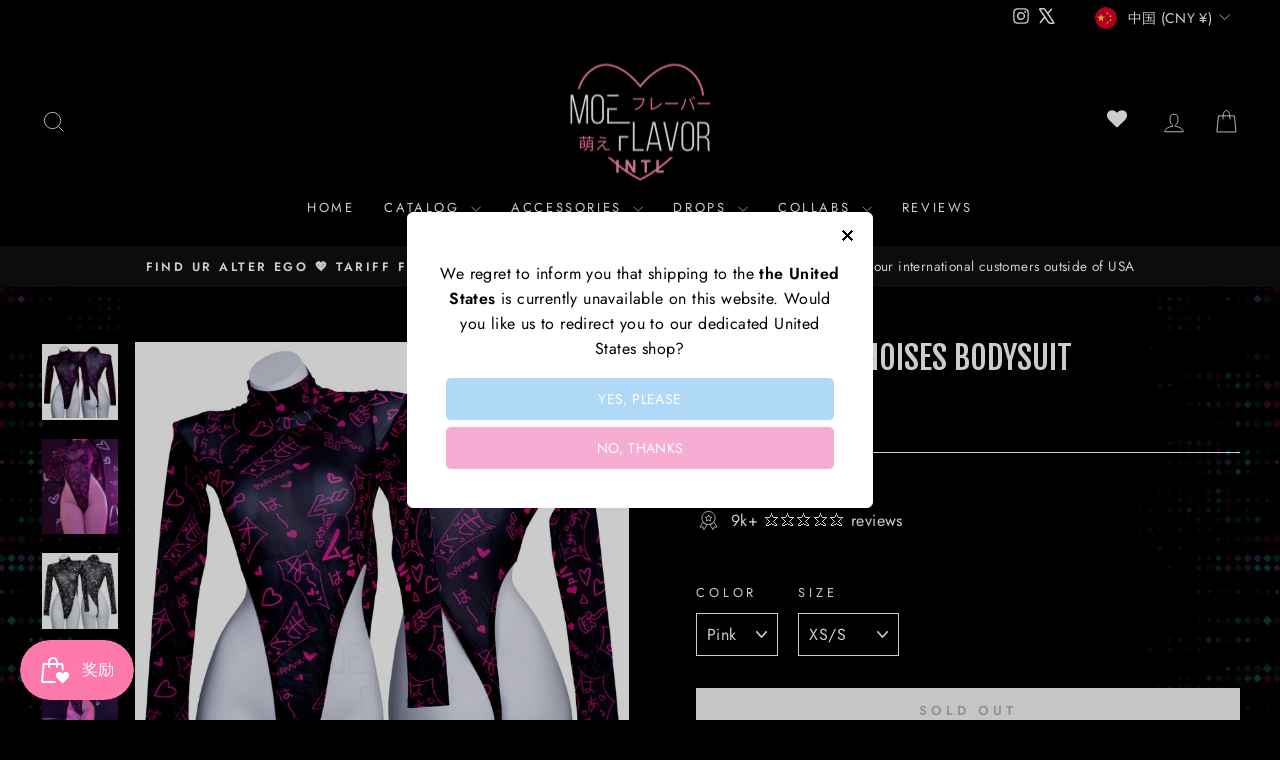

--- FILE ---
content_type: text/html; charset=utf-8
request_url: https://intl.moeflavor.com/zh-cn/products/mesh-manga-noises-bodysuit
body_size: 93103
content:
<!doctype html>
<html class="no-js" lang="zh-CN" dir="ltr">
<head>
<script type="application/vnd.locksmith+json" data-locksmith>{"version":"v254","locked":false,"initialized":true,"scope":"product","access_granted":true,"access_denied":false,"requires_customer":false,"manual_lock":false,"remote_lock":false,"has_timeout":false,"remote_rendered":null,"hide_resource":false,"hide_links_to_resource":false,"transparent":true,"locks":{"all":[],"opened":[]},"keys":[],"keys_signature":"21727779843b455a48d8201594571fd93f6229fb4b5132a29a9d7181956e2e16","state":{"template":"product","theme":148679360681,"product":"mesh-manga-noises-bodysuit","collection":null,"page":null,"blog":null,"article":null,"app":null},"now":1768974750,"path":"\/products\/mesh-manga-noises-bodysuit","locale_root_url":"\/zh-cn","canonical_url":"https:\/\/intl.moeflavor.com\/zh-cn\/products\/mesh-manga-noises-bodysuit","customer_id":null,"customer_id_signature":"21727779843b455a48d8201594571fd93f6229fb4b5132a29a9d7181956e2e16","cart":null}</script><script data-locksmith>!function(){undefined;!function(){var s=window.Locksmith={},e=document.querySelector('script[type="application/vnd.locksmith+json"]'),n=e&&e.innerHTML;if(s.state={},s.util={},s.loading=!1,n)try{s.state=JSON.parse(n)}catch(d){}if(document.addEventListener&&document.querySelector){var o,a,i,t=[76,79,67,75,83,77,73,84,72,49,49],c=function(){a=t.slice(0)},l="style",r=function(e){e&&27!==e.keyCode&&"click"!==e.type||(document.removeEventListener("keydown",r),document.removeEventListener("click",r),o&&document.body.removeChild(o),o=null)};c(),document.addEventListener("keyup",function(e){if(e.keyCode===a[0]){if(clearTimeout(i),a.shift(),0<a.length)return void(i=setTimeout(c,1e3));c(),r(),(o=document.createElement("div"))[l].width="50%",o[l].maxWidth="1000px",o[l].height="85%",o[l].border="1px rgba(0, 0, 0, 0.2) solid",o[l].background="rgba(255, 255, 255, 0.99)",o[l].borderRadius="4px",o[l].position="fixed",o[l].top="50%",o[l].left="50%",o[l].transform="translateY(-50%) translateX(-50%)",o[l].boxShadow="0 2px 5px rgba(0, 0, 0, 0.3), 0 0 100vh 100vw rgba(0, 0, 0, 0.5)",o[l].zIndex="2147483645";var t=document.createElement("textarea");t.value=JSON.stringify(JSON.parse(n),null,2),t[l].border="none",t[l].display="block",t[l].boxSizing="border-box",t[l].width="100%",t[l].height="100%",t[l].background="transparent",t[l].padding="22px",t[l].fontFamily="monospace",t[l].fontSize="14px",t[l].color="#333",t[l].resize="none",t[l].outline="none",t.readOnly=!0,o.appendChild(t),document.body.appendChild(o),t.addEventListener("click",function(e){e.stopImmediatePropagation()}),t.select(),document.addEventListener("keydown",r),document.addEventListener("click",r)}})}s.isEmbedded=-1!==window.location.search.indexOf("_ab=0&_fd=0&_sc=1"),s.path=s.state.path||window.location.pathname,s.basePath=s.state.locale_root_url.concat("/apps/locksmith").replace(/^\/\//,"/"),s.reloading=!1,s.util.console=window.console||{log:function(){},error:function(){}},s.util.makeUrl=function(e,t){var n,o=s.basePath+e,a=[],i=s.cache();for(n in i)a.push(n+"="+encodeURIComponent(i[n]));for(n in t)a.push(n+"="+encodeURIComponent(t[n]));return s.state.customer_id&&(a.push("customer_id="+encodeURIComponent(s.state.customer_id)),a.push("customer_id_signature="+encodeURIComponent(s.state.customer_id_signature))),o+=(-1===o.indexOf("?")?"?":"&")+a.join("&")},s._initializeCallbacks=[],s.on=function(e,t){if("initialize"!==e)throw'Locksmith.on() currently only supports the "initialize" event';s._initializeCallbacks.push(t)},s.initializeSession=function(e){if(!s.isEmbedded){var t=!1,n=!0,o=!0;(e=e||{}).silent&&(o=n=!(t=!0)),s.ping({silent:t,spinner:n,reload:o,callback:function(){s._initializeCallbacks.forEach(function(e){e()})}})}},s.cache=function(e){var t={};try{var n=function a(e){return(document.cookie.match("(^|; )"+e+"=([^;]*)")||0)[2]};t=JSON.parse(decodeURIComponent(n("locksmith-params")||"{}"))}catch(d){}if(e){for(var o in e)t[o]=e[o];document.cookie="locksmith-params=; expires=Thu, 01 Jan 1970 00:00:00 GMT; path=/",document.cookie="locksmith-params="+encodeURIComponent(JSON.stringify(t))+"; path=/"}return t},s.cache.cart=s.state.cart,s.cache.cartLastSaved=null,s.params=s.cache(),s.util.reload=function(){s.reloading=!0;try{window.location.href=window.location.href.replace(/#.*/,"")}catch(d){s.util.console.error("Preferred reload method failed",d),window.location.reload()}},s.cache.saveCart=function(e){if(!s.cache.cart||s.cache.cart===s.cache.cartLastSaved)return e?e():null;var t=s.cache.cartLastSaved;s.cache.cartLastSaved=s.cache.cart,fetch("/cart/update.js",{method:"POST",headers:{"Content-Type":"application/json",Accept:"application/json"},body:JSON.stringify({attributes:{locksmith:s.cache.cart}})}).then(function(e){if(!e.ok)throw new Error("Cart update failed: "+e.status);return e.json()}).then(function(){e&&e()})["catch"](function(e){if(s.cache.cartLastSaved=t,!s.reloading)throw e})},s.util.spinnerHTML='<style>body{background:#FFF}@keyframes spin{from{transform:rotate(0deg)}to{transform:rotate(360deg)}}#loading{display:flex;width:100%;height:50vh;color:#777;align-items:center;justify-content:center}#loading .spinner{display:block;animation:spin 600ms linear infinite;position:relative;width:50px;height:50px}#loading .spinner-ring{stroke:currentColor;stroke-dasharray:100%;stroke-width:2px;stroke-linecap:round;fill:none}</style><div id="loading"><div class="spinner"><svg width="100%" height="100%"><svg preserveAspectRatio="xMinYMin"><circle class="spinner-ring" cx="50%" cy="50%" r="45%"></circle></svg></svg></div></div>',s.util.clobberBody=function(e){document.body.innerHTML=e},s.util.clobberDocument=function(e){e.responseText&&(e=e.responseText),document.documentElement&&document.removeChild(document.documentElement);var t=document.open("text/html","replace");t.writeln(e),t.close(),setTimeout(function(){var e=t.querySelector("[autofocus]");e&&e.focus()},100)},s.util.serializeForm=function(e){if(e&&"FORM"===e.nodeName){var t,n,o={};for(t=e.elements.length-1;0<=t;t-=1)if(""!==e.elements[t].name)switch(e.elements[t].nodeName){case"INPUT":switch(e.elements[t].type){default:case"text":case"hidden":case"password":case"button":case"reset":case"submit":o[e.elements[t].name]=e.elements[t].value;break;case"checkbox":case"radio":e.elements[t].checked&&(o[e.elements[t].name]=e.elements[t].value);break;case"file":}break;case"TEXTAREA":o[e.elements[t].name]=e.elements[t].value;break;case"SELECT":switch(e.elements[t].type){case"select-one":o[e.elements[t].name]=e.elements[t].value;break;case"select-multiple":for(n=e.elements[t].options.length-1;0<=n;n-=1)e.elements[t].options[n].selected&&(o[e.elements[t].name]=e.elements[t].options[n].value)}break;case"BUTTON":switch(e.elements[t].type){case"reset":case"submit":case"button":o[e.elements[t].name]=e.elements[t].value}}return o}},s.util.on=function(e,i,s,t){t=t||document;var c="locksmith-"+e+i,n=function(e){var t=e.target,n=e.target.parentElement,o=t&&t.className&&(t.className.baseVal||t.className)||"",a=n&&n.className&&(n.className.baseVal||n.className)||"";("string"==typeof o&&-1!==o.split(/\s+/).indexOf(i)||"string"==typeof a&&-1!==a.split(/\s+/).indexOf(i))&&!e[c]&&(e[c]=!0,s(e))};t.attachEvent?t.attachEvent(e,n):t.addEventListener(e,n,!1)},s.util.enableActions=function(e){s.util.on("click","locksmith-action",function(e){e.preventDefault();var t=e.target;t.dataset.confirmWith&&!confirm(t.dataset.confirmWith)||(t.disabled=!0,t.innerText=t.dataset.disableWith,s.post("/action",t.dataset.locksmithParams,{spinner:!1,type:"text",success:function(e){(e=JSON.parse(e.responseText)).message&&alert(e.message),s.util.reload()}}))},e)},s.util.inject=function(e,t){var n=["data","locksmith","append"];if(-1!==t.indexOf(n.join("-"))){var o=document.createElement("div");o.innerHTML=t,e.appendChild(o)}else e.innerHTML=t;var a,i,s=e.querySelectorAll("script");for(i=0;i<s.length;++i){a=s[i];var c=document.createElement("script");if(a.type&&(c.type=a.type),a.src)c.src=a.src;else{var l=document.createTextNode(a.innerHTML);c.appendChild(l)}e.appendChild(c)}var r=e.querySelector("[autofocus]");r&&r.focus()},s.post=function(e,t,n){!1!==(n=n||{}).spinner&&s.util.clobberBody(s.util.spinnerHTML);var o={};n.container===document?(o.layout=1,n.success=function(e){s.util.clobberDocument(e)}):n.container&&(o.layout=0,n.success=function(e){var t=document.getElementById(n.container);s.util.inject(t,e),t.id===t.firstChild.id&&t.parentElement.replaceChild(t.firstChild,t)}),n.form_type&&(t.form_type=n.form_type),n.include_layout_classes!==undefined&&(t.include_layout_classes=n.include_layout_classes),n.lock_id!==undefined&&(t.lock_id=n.lock_id),s.loading=!0;var a=s.util.makeUrl(e,o),i="json"===n.type||"text"===n.type;fetch(a,{method:"POST",headers:{"Content-Type":"application/json",Accept:i?"application/json":"text/html"},body:JSON.stringify(t)}).then(function(e){if(!e.ok)throw new Error("Request failed: "+e.status);return e.text()}).then(function(e){var t=n.success||s.util.clobberDocument;t(i?{responseText:e}:e)})["catch"](function(e){if(!s.reloading)if("dashboard.weglot.com"!==window.location.host){if(!n.silent)throw alert("Something went wrong! Please refresh and try again."),e;console.error(e)}else console.error(e)})["finally"](function(){s.loading=!1})},s.postResource=function(e,t){e.path=s.path,e.search=window.location.search,e.state=s.state,e.passcode&&(e.passcode=e.passcode.trim()),e.email&&(e.email=e.email.trim()),e.state.cart=s.cache.cart,e.locksmith_json=s.jsonTag,e.locksmith_json_signature=s.jsonTagSignature,s.post("/resource",e,t)},s.ping=function(e){if(!s.isEmbedded){e=e||{};var t=function(){e.reload?s.util.reload():"function"==typeof e.callback&&e.callback()};s.post("/ping",{path:s.path,search:window.location.search,state:s.state},{spinner:!!e.spinner,silent:"undefined"==typeof e.silent||e.silent,type:"text",success:function(e){e&&e.responseText?((e=JSON.parse(e.responseText)).messages&&0<e.messages.length&&s.showMessages(e.messages),e.cart&&s.cache.cart!==e.cart?(s.cache.cart=e.cart,s.cache.saveCart(function(){t(),e.cart&&e.cart.match(/^.+:/)&&s.util.reload()})):t()):console.error("[Locksmith] Invalid result in ping callback:",e)}})}},s.timeoutMonitor=function(){var e=s.cache.cart;s.ping({callback:function(){e!==s.cache.cart||setTimeout(function(){s.timeoutMonitor()},6e4)}})},s.showMessages=function(e){var t=document.createElement("div");t.style.position="fixed",t.style.left=0,t.style.right=0,t.style.bottom="-50px",t.style.opacity=0,t.style.background="#191919",t.style.color="#ddd",t.style.transition="bottom 0.2s, opacity 0.2s",t.style.zIndex=999999,t.innerHTML="        <style>          .locksmith-ab .locksmith-b { display: none; }          .locksmith-ab.toggled .locksmith-b { display: flex; }          .locksmith-ab.toggled .locksmith-a { display: none; }          .locksmith-flex { display: flex; flex-wrap: wrap; justify-content: space-between; align-items: center; padding: 10px 20px; }          .locksmith-message + .locksmith-message { border-top: 1px #555 solid; }          .locksmith-message a { color: inherit; font-weight: bold; }          .locksmith-message a:hover { color: inherit; opacity: 0.8; }          a.locksmith-ab-toggle { font-weight: inherit; text-decoration: underline; }          .locksmith-text { flex-grow: 1; }          .locksmith-cta { flex-grow: 0; text-align: right; }          .locksmith-cta button { transform: scale(0.8); transform-origin: left; }          .locksmith-cta > * { display: block; }          .locksmith-cta > * + * { margin-top: 10px; }          .locksmith-message a.locksmith-close { flex-grow: 0; text-decoration: none; margin-left: 15px; font-size: 30px; font-family: monospace; display: block; padding: 2px 10px; }                    @media screen and (max-width: 600px) {            .locksmith-wide-only { display: none !important; }            .locksmith-flex { padding: 0 15px; }            .locksmith-flex > * { margin-top: 5px; margin-bottom: 5px; }            .locksmith-cta { text-align: left; }          }                    @media screen and (min-width: 601px) {            .locksmith-narrow-only { display: none !important; }          }        </style>      "+e.map(function(e){return'<div class="locksmith-message">'+e+"</div>"}).join(""),document.body.appendChild(t),document.body.style.position="relative",document.body.parentElement.style.paddingBottom=t.offsetHeight+"px",setTimeout(function(){t.style.bottom=0,t.style.opacity=1},50),s.util.on("click","locksmith-ab-toggle",function(e){e.preventDefault();for(var t=e.target.parentElement;-1===t.className.split(" ").indexOf("locksmith-ab");)t=t.parentElement;-1!==t.className.split(" ").indexOf("toggled")?t.className=t.className.replace("toggled",""):t.className=t.className+" toggled"}),s.util.enableActions(t)}}()}();</script>
      <script data-locksmith>Locksmith.cache.cart=null</script>

  <script data-locksmith>Locksmith.jsonTag="{\"version\":\"v254\",\"locked\":false,\"initialized\":true,\"scope\":\"product\",\"access_granted\":true,\"access_denied\":false,\"requires_customer\":false,\"manual_lock\":false,\"remote_lock\":false,\"has_timeout\":false,\"remote_rendered\":null,\"hide_resource\":false,\"hide_links_to_resource\":false,\"transparent\":true,\"locks\":{\"all\":[],\"opened\":[]},\"keys\":[],\"keys_signature\":\"21727779843b455a48d8201594571fd93f6229fb4b5132a29a9d7181956e2e16\",\"state\":{\"template\":\"product\",\"theme\":148679360681,\"product\":\"mesh-manga-noises-bodysuit\",\"collection\":null,\"page\":null,\"blog\":null,\"article\":null,\"app\":null},\"now\":1768974750,\"path\":\"\\\/products\\\/mesh-manga-noises-bodysuit\",\"locale_root_url\":\"\\\/zh-cn\",\"canonical_url\":\"https:\\\/\\\/intl.moeflavor.com\\\/zh-cn\\\/products\\\/mesh-manga-noises-bodysuit\",\"customer_id\":null,\"customer_id_signature\":\"21727779843b455a48d8201594571fd93f6229fb4b5132a29a9d7181956e2e16\",\"cart\":null}";Locksmith.jsonTagSignature="29f342f623d4e7739c5094d2f3491dc2fa20f499776ab5fba2ff8445e5401a96"</script>
<!-- Meta Pixel Code MOEFLAVOR-INTL's Pixel -->
<script>
!function(f,b,e,v,n,t,s)
{if(f.fbq)return;n=f.fbq=function(){n.callMethod?
n.callMethod.apply(n,arguments):n.queue.push(arguments)};
if(!f._fbq)f._fbq=n;n.push=n;n.loaded=!0;n.version='2.0';
n.queue=[];t=b.createElement(e);t.async=!0;
t.src=v;s=b.getElementsByTagName(e)[0];
s.parentNode.insertBefore(t,s)}(window, document,'script',
'https://connect.facebook.net/en_US/fbevents.js');
fbq('init', '2452978021538000');
fbq('track', 'PageView');
</script>
<noscript><img height="1" width="1" style="display:none"
src="https://www.facebook.com/tr?id=2452978021538000&ev=PageView&noscript=1"
/></noscript>
<!-- End Meta Pixel Code -->
<style>
:root {
  --bg-image: url("https://cdn.shopify.com/s/files/1/0532/2892/9193/files/DarkWave_Melody-WebBG.png?v=1765816082");
}

html, body{
    background-image: var(--bg-image);
    background-size: contain;
    background-attachment: fixed;
}

.jdgm-rev-widg__title {
  color: white !important;
}

.jdgm-rev-widg {
  background-color: black !important;
}


</style>

<!-- Meta Pixel Code MOEFLAVOR-INTL 2's Pixel-->
<script>
!function(f,b,e,v,n,t,s)
{if(f.fbq)return;n=f.fbq=function(){n.callMethod?
n.callMethod.apply(n,arguments):n.queue.push(arguments)};
if(!f._fbq)f._fbq=n;n.push=n;n.loaded=!0;n.version='2.0';
n.queue=[];t=b.createElement(e);t.async=!0;
t.src=v;s=b.getElementsByTagName(e)[0];
s.parentNode.insertBefore(t,s)}(window, document,'script',
'https://connect.facebook.net/en_US/fbevents.js');
fbq('init', '1276184009939362');
fbq('track', 'PageView');
</script>
<noscript><img height="1" width="1" style="display:none"
src="https://www.facebook.com/tr?id=1276184009939362&ev=PageView&noscript=1"
/></noscript>
<!-- End Meta Pixel Code -->

  
  <meta charset="utf-8">
  <meta http-equiv="X-UA-Compatible" content="IE=edge,chrome=1">
  <meta name="viewport" content="width=device-width,initial-scale=1">
  <meta name="theme-color" content="#ff7aac">
  <link rel="canonical" href="https://intl.moeflavor.com/zh-cn/products/mesh-manga-noises-bodysuit">
  <link rel="preconnect" href="https://cdn.shopify.com" crossorigin>
  <link rel="preconnect" href="https://fonts.shopifycdn.com" crossorigin>
  <link rel="dns-prefetch" href="https://productreviews.shopifycdn.com">
  <link rel="dns-prefetch" href="https://ajax.googleapis.com">
  <link rel="dns-prefetch" href="https://maps.googleapis.com">
  <link rel="dns-prefetch" href="https://maps.gstatic.com"><title>Mesh Manga Noises Bodysuit Sexy Lewd Hentai SFX Print in Black and Pink NSFW
&ndash; MOEFLAVOR INTL
</title>
<meta name="description" content="Shop and embrace the bold look of our Mesh Manga Noises Bodysuit, featuring vibrant hentai noises printed on sleek black mesh. This eye-catching piece adds a touch of anime-inspired flair to your wardrobe, perfect for those who love to make a statement. The bodysuit is highly adjustable and stretchy. Petite to Plus Size. Available in XS-3XL.">
<meta property="og:site_name" content="MOEFLAVOR INTL">
  <meta property="og:url" content="https://intl.moeflavor.com/zh-cn/products/mesh-manga-noises-bodysuit"><meta property="og:title" content="Mesh Manga Noises Bodysuit">
<meta property="og:type" content="product">
<meta property="og:description" content="Shop and embrace the bold look of our Mesh Manga Noises Bodysuit, featuring vibrant hentai noises printed on sleek black mesh. This eye-catching piece adds a touch of anime-inspired flair to your wardrobe, perfect for those who love to make a statement. The bodysuit is highly adjustable and stretchy. Petite to Plus Size. Available in XS-3XL.">
<meta property="og:image" content="http://intl.moeflavor.com/cdn/shop/products/Thumbnail_MangaNoisesBodysuitPink5OPACITY.png?v=1653876352">
<meta property="og:image:secure_url" content="https://intl.moeflavor.com/cdn/shop/products/Thumbnail_MangaNoisesBodysuitPink5OPACITY.png?v=1653876352">
<meta property="og:image:width" content="1000">
    <meta property="og:image:height" content="1000"><meta name="twitter:site" content="@moeflavor_com">
  <meta name="twitter:card" content="summary_large_image"><meta name="twitter:title" content="Mesh Manga Noises Bodysuit">
<meta name="twitter:description" content="Shop and embrace the bold look of our Mesh Manga Noises Bodysuit, featuring vibrant hentai noises printed on sleek black mesh. This eye-catching piece adds a touch of anime-inspired flair to your wardrobe, perfect for those who love to make a statement. The bodysuit is highly adjustable and stretchy. Petite to Plus Size. Available in XS-3XL.">
<style data-shopify>@font-face {
  font-family: "Fjalla One";
  font-weight: 400;
  font-style: normal;
  font-display: swap;
  src: url("//intl.moeflavor.com/cdn/fonts/fjalla_one/fjallaone_n4.262edaf1abaf5ed669f7ecd26fc3e24707a0ad85.woff2") format("woff2"),
       url("//intl.moeflavor.com/cdn/fonts/fjalla_one/fjallaone_n4.f67f40342efd2b34cae019d50b4b5c4da6fc5da7.woff") format("woff");
}

  @font-face {
  font-family: Jost;
  font-weight: 400;
  font-style: normal;
  font-display: swap;
  src: url("//intl.moeflavor.com/cdn/fonts/jost/jost_n4.d47a1b6347ce4a4c9f437608011273009d91f2b7.woff2") format("woff2"),
       url("//intl.moeflavor.com/cdn/fonts/jost/jost_n4.791c46290e672b3f85c3d1c651ef2efa3819eadd.woff") format("woff");
}


  @font-face {
  font-family: Jost;
  font-weight: 600;
  font-style: normal;
  font-display: swap;
  src: url("//intl.moeflavor.com/cdn/fonts/jost/jost_n6.ec1178db7a7515114a2d84e3dd680832b7af8b99.woff2") format("woff2"),
       url("//intl.moeflavor.com/cdn/fonts/jost/jost_n6.b1178bb6bdd3979fef38e103a3816f6980aeaff9.woff") format("woff");
}

  @font-face {
  font-family: Jost;
  font-weight: 400;
  font-style: italic;
  font-display: swap;
  src: url("//intl.moeflavor.com/cdn/fonts/jost/jost_i4.b690098389649750ada222b9763d55796c5283a5.woff2") format("woff2"),
       url("//intl.moeflavor.com/cdn/fonts/jost/jost_i4.fd766415a47e50b9e391ae7ec04e2ae25e7e28b0.woff") format("woff");
}

  @font-face {
  font-family: Jost;
  font-weight: 600;
  font-style: italic;
  font-display: swap;
  src: url("//intl.moeflavor.com/cdn/fonts/jost/jost_i6.9af7e5f39e3a108c08f24047a4276332d9d7b85e.woff2") format("woff2"),
       url("//intl.moeflavor.com/cdn/fonts/jost/jost_i6.2bf310262638f998ed206777ce0b9a3b98b6fe92.woff") format("woff");
}

</style><link href="//intl.moeflavor.com/cdn/shop/t/80/assets/theme.css?v=117716152714549466021765816036" rel="stylesheet" type="text/css" media="all" />
<style data-shopify>:root {
    --typeHeaderPrimary: "Fjalla One";
    --typeHeaderFallback: sans-serif;
    --typeHeaderSize: 38px;
    --typeHeaderWeight: 400;
    --typeHeaderLineHeight: 1;
    --typeHeaderSpacing: 0.0em;

    --typeBasePrimary:Jost;
    --typeBaseFallback:sans-serif;
    --typeBaseSize: 16px;
    --typeBaseWeight: 400;
    --typeBaseSpacing: 0.025em;
    --typeBaseLineHeight: 1.6;
    --typeBaselineHeightMinus01: 1.5;

    --typeCollectionTitle: 18px;

    --iconWeight: 2px;
    --iconLinecaps: miter;

    
        --buttonRadius: 0;
    

    --colorGridOverlayOpacity: 0.1;
    --colorAnnouncement: #0f0f0f;
    --colorAnnouncementText: #ffffff;

    --colorBody: #000000;
    --colorBodyAlpha05: rgba(0, 0, 0, 0.05);
    --colorBodyDim: #000000;
    --colorBodyLightDim: #000000;
    --colorBodyMediumDim: #000000;


    --colorBorder: #ffffff;

    --colorBtnPrimary: #ff7aac;
    --colorBtnPrimaryLight: #ffadcc;
    --colorBtnPrimaryDim: #ff619c;
    --colorBtnPrimaryText: #ffffff;

    --colorCartDot: #ff7aac;

    --colorDrawers: #000000;
    --colorDrawersDim: #000000;
    --colorDrawerBorder: #ff7aac;
    --colorDrawerText: #ffffff;
    --colorDrawerTextDark: #d9d9d9;
    --colorDrawerButton: #ff7aac;
    --colorDrawerButtonText: #ffffff;

    --colorFooter: #000000;
    --colorFooterText: #ffffff;
    --colorFooterTextAlpha01: #ffffff;

    --colorGridOverlay: #000000;
    --colorGridOverlayOpacity: 0.1;

    --colorHeaderTextAlpha01: rgba(255, 255, 255, 0.1);

    --colorHeroText: #ffffff;

    --colorSmallImageBg: #000000;
    --colorLargeImageBg: #0f0f0f;

    --colorImageOverlay: #000000;
    --colorImageOverlayOpacity: 0.02;
    --colorImageOverlayTextShadow: 0.18;

    --colorLink: #ffffff;

    --colorModalBg: rgba(0, 0, 0, 0.6);

    --colorNav: #000000;
    --colorNavText: #ffffff;

    --colorPrice: #ffffff;

    --colorSaleTag: #ff7aac;
    --colorSaleTagText: #000000;

    --colorTextBody: #ffffff;
    --colorTextBodyAlpha015: rgba(255, 255, 255, 0.15);
    --colorTextBodyAlpha005: rgba(255, 255, 255, 0.05);
    --colorTextBodyAlpha008: rgba(255, 255, 255, 0.08);
    --colorTextSavings: #ff7aac;

    --urlIcoSelect: url(//intl.moeflavor.com/cdn/shop/t/80/assets/ico-select.svg);
    --urlIcoSelectFooter: url(//intl.moeflavor.com/cdn/shop/t/80/assets/ico-select-footer.svg);
    --urlIcoSelectWhite: url(//intl.moeflavor.com/cdn/shop/t/80/assets/ico-select-white.svg);

    --grid-gutter: 17px;
    --drawer-gutter: 20px;

    --sizeChartMargin: 25px 0;
    --sizeChartIconMargin: 5px;

    --newsletterReminderPadding: 40px;

    /*Shop Pay Installments*/
    --color-body-text: #ffffff;
    --color-body: #000000;
    --color-bg: #000000;
    }

    .placeholder-content {
    background-image: linear-gradient(100deg, #000000 40%, #000000 63%, #000000 79%);
    }</style><script>
    document.documentElement.className = document.documentElement.className.replace('no-js', 'js');

    window.theme = window.theme || {};
    theme.routes = {
      home: "/zh-cn",
      cart: "/zh-cn/cart.js",
      cartPage: "/zh-cn/cart",
      cartAdd: "/zh-cn/cart/add.js",
      cartChange: "/zh-cn/cart/change.js",
      search: "/zh-cn/search",
      predictiveSearch: "/zh-cn/search/suggest"
    };
    theme.strings = {
      soldOut: "Sold Out",
      unavailable: "Unavailable",
      inStockLabel: "In stock, ready to ship",
      oneStockLabel: "Low stock - [count] item left",
      otherStockLabel: "Low stock - [count] items left",
      willNotShipUntil: "Ready to ship [date]",
      willBeInStockAfter: "Back in stock [date]",
      waitingForStock: "Backordered, shipping soon",
      savePrice: "Save [saved_amount]",
      cartEmpty: "Your cart is currently empty.",
      cartTermsConfirmation: "You must agree with the terms and conditions of sales to check out",
      searchCollections: "Collections",
      searchPages: "Pages",
      searchArticles: "Articles",
      productFrom: "from ",
      maxQuantity: "You can only have [quantity] of [title] in your cart."
    };
    theme.settings = {
      cartType: "drawer",
      isCustomerTemplate: false,
      moneyFormat: "¥{{amount}}",
      saveType: "dollar",
      productImageSize: "square",
      productImageCover: false,
      predictiveSearch: false,
      predictiveSearchType: null,
      predictiveSearchVendor: false,
      predictiveSearchPrice: false,
      quickView: false,
      themeName: 'Impulse',
      themeVersion: "7.6.0"
    };
  </script>

  <script>window.performance && window.performance.mark && window.performance.mark('shopify.content_for_header.start');</script><meta name="facebook-domain-verification" content="ynhjm3oqcakqh059f4apfao8xfzdb9">
<meta id="shopify-digital-wallet" name="shopify-digital-wallet" content="/53228929193/digital_wallets/dialog">
<meta name="shopify-checkout-api-token" content="f2e1904109f520acdb27fba8d5fdebcc">
<meta id="in-context-paypal-metadata" data-shop-id="53228929193" data-venmo-supported="false" data-environment="production" data-locale="zh_CN" data-paypal-v4="true" data-currency="CNY">
<link rel="alternate" type="application/json+oembed" href="https://intl.moeflavor.com/zh-cn/products/mesh-manga-noises-bodysuit.oembed">
<script async="async" src="/checkouts/internal/preloads.js?locale=zh-CN"></script>
<link rel="preconnect" href="https://shop.app" crossorigin="anonymous">
<script async="async" src="https://shop.app/checkouts/internal/preloads.js?locale=zh-CN&shop_id=53228929193" crossorigin="anonymous"></script>
<script id="apple-pay-shop-capabilities" type="application/json">{"shopId":53228929193,"countryCode":"US","currencyCode":"CNY","merchantCapabilities":["supports3DS"],"merchantId":"gid:\/\/shopify\/Shop\/53228929193","merchantName":"MOEFLAVOR INTL","requiredBillingContactFields":["postalAddress","email","phone"],"requiredShippingContactFields":["postalAddress","email","phone"],"shippingType":"shipping","supportedNetworks":["visa","masterCard","amex","discover","elo","jcb"],"total":{"type":"pending","label":"MOEFLAVOR INTL","amount":"1.00"},"shopifyPaymentsEnabled":true,"supportsSubscriptions":true}</script>
<script id="shopify-features" type="application/json">{"accessToken":"f2e1904109f520acdb27fba8d5fdebcc","betas":["rich-media-storefront-analytics"],"domain":"intl.moeflavor.com","predictiveSearch":true,"shopId":53228929193,"locale":"zh-cn"}</script>
<script>var Shopify = Shopify || {};
Shopify.shop = "moeflavor-intl.myshopify.com";
Shopify.locale = "zh-CN";
Shopify.currency = {"active":"CNY","rate":"7.0714035"};
Shopify.country = "CN";
Shopify.theme = {"name":"Projekt Melody | Public Access","id":148679360681,"schema_name":"Impulse","schema_version":"7.3.4","theme_store_id":857,"role":"main"};
Shopify.theme.handle = "null";
Shopify.theme.style = {"id":null,"handle":null};
Shopify.cdnHost = "intl.moeflavor.com/cdn";
Shopify.routes = Shopify.routes || {};
Shopify.routes.root = "/zh-cn/";</script>
<script type="module">!function(o){(o.Shopify=o.Shopify||{}).modules=!0}(window);</script>
<script>!function(o){function n(){var o=[];function n(){o.push(Array.prototype.slice.apply(arguments))}return n.q=o,n}var t=o.Shopify=o.Shopify||{};t.loadFeatures=n(),t.autoloadFeatures=n()}(window);</script>
<script>
  window.ShopifyPay = window.ShopifyPay || {};
  window.ShopifyPay.apiHost = "shop.app\/pay";
  window.ShopifyPay.redirectState = null;
</script>
<script id="shop-js-analytics" type="application/json">{"pageType":"product"}</script>
<script defer="defer" async type="module" src="//intl.moeflavor.com/cdn/shopifycloud/shop-js/modules/v2/client.init-shop-cart-sync_B0PFz-AZ.zh-CN.esm.js"></script>
<script defer="defer" async type="module" src="//intl.moeflavor.com/cdn/shopifycloud/shop-js/modules/v2/chunk.common_HTeLjR6K.esm.js"></script>
<script type="module">
  await import("//intl.moeflavor.com/cdn/shopifycloud/shop-js/modules/v2/client.init-shop-cart-sync_B0PFz-AZ.zh-CN.esm.js");
await import("//intl.moeflavor.com/cdn/shopifycloud/shop-js/modules/v2/chunk.common_HTeLjR6K.esm.js");

  window.Shopify.SignInWithShop?.initShopCartSync?.({"fedCMEnabled":true,"windoidEnabled":true});

</script>
<script>
  window.Shopify = window.Shopify || {};
  if (!window.Shopify.featureAssets) window.Shopify.featureAssets = {};
  window.Shopify.featureAssets['shop-js'] = {"shop-cart-sync":["modules/v2/client.shop-cart-sync_hVDWwORp.zh-CN.esm.js","modules/v2/chunk.common_HTeLjR6K.esm.js"],"init-fed-cm":["modules/v2/client.init-fed-cm_IA5zX9CI.zh-CN.esm.js","modules/v2/chunk.common_HTeLjR6K.esm.js"],"shop-button":["modules/v2/client.shop-button_ClY9EEgX.zh-CN.esm.js","modules/v2/chunk.common_HTeLjR6K.esm.js"],"init-windoid":["modules/v2/client.init-windoid_CpRE7vPf.zh-CN.esm.js","modules/v2/chunk.common_HTeLjR6K.esm.js"],"shop-cash-offers":["modules/v2/client.shop-cash-offers_BsU8yeLv.zh-CN.esm.js","modules/v2/chunk.common_HTeLjR6K.esm.js","modules/v2/chunk.modal_C3BgEr0E.esm.js"],"shop-toast-manager":["modules/v2/client.shop-toast-manager_CqFce6Rm.zh-CN.esm.js","modules/v2/chunk.common_HTeLjR6K.esm.js"],"init-shop-email-lookup-coordinator":["modules/v2/client.init-shop-email-lookup-coordinator_39CDTiUD.zh-CN.esm.js","modules/v2/chunk.common_HTeLjR6K.esm.js"],"pay-button":["modules/v2/client.pay-button_Cog7uvVz.zh-CN.esm.js","modules/v2/chunk.common_HTeLjR6K.esm.js"],"avatar":["modules/v2/client.avatar_BTnouDA3.zh-CN.esm.js"],"init-shop-cart-sync":["modules/v2/client.init-shop-cart-sync_B0PFz-AZ.zh-CN.esm.js","modules/v2/chunk.common_HTeLjR6K.esm.js"],"shop-login-button":["modules/v2/client.shop-login-button_DjDIG4KV.zh-CN.esm.js","modules/v2/chunk.common_HTeLjR6K.esm.js","modules/v2/chunk.modal_C3BgEr0E.esm.js"],"init-customer-accounts-sign-up":["modules/v2/client.init-customer-accounts-sign-up_uFTKEv3F.zh-CN.esm.js","modules/v2/client.shop-login-button_DjDIG4KV.zh-CN.esm.js","modules/v2/chunk.common_HTeLjR6K.esm.js","modules/v2/chunk.modal_C3BgEr0E.esm.js"],"init-shop-for-new-customer-accounts":["modules/v2/client.init-shop-for-new-customer-accounts_xqV9BZqn.zh-CN.esm.js","modules/v2/client.shop-login-button_DjDIG4KV.zh-CN.esm.js","modules/v2/chunk.common_HTeLjR6K.esm.js","modules/v2/chunk.modal_C3BgEr0E.esm.js"],"init-customer-accounts":["modules/v2/client.init-customer-accounts_BoSRmfnn.zh-CN.esm.js","modules/v2/client.shop-login-button_DjDIG4KV.zh-CN.esm.js","modules/v2/chunk.common_HTeLjR6K.esm.js","modules/v2/chunk.modal_C3BgEr0E.esm.js"],"shop-follow-button":["modules/v2/client.shop-follow-button_DKsXfKAG.zh-CN.esm.js","modules/v2/chunk.common_HTeLjR6K.esm.js","modules/v2/chunk.modal_C3BgEr0E.esm.js"],"lead-capture":["modules/v2/client.lead-capture_ENySa-TA.zh-CN.esm.js","modules/v2/chunk.common_HTeLjR6K.esm.js","modules/v2/chunk.modal_C3BgEr0E.esm.js"],"checkout-modal":["modules/v2/client.checkout-modal_CbOqbd19.zh-CN.esm.js","modules/v2/chunk.common_HTeLjR6K.esm.js","modules/v2/chunk.modal_C3BgEr0E.esm.js"],"shop-login":["modules/v2/client.shop-login_sZzptloN.zh-CN.esm.js","modules/v2/chunk.common_HTeLjR6K.esm.js","modules/v2/chunk.modal_C3BgEr0E.esm.js"],"payment-terms":["modules/v2/client.payment-terms_CnaPZwt6.zh-CN.esm.js","modules/v2/chunk.common_HTeLjR6K.esm.js","modules/v2/chunk.modal_C3BgEr0E.esm.js"]};
</script>
<script>(function() {
  var isLoaded = false;
  function asyncLoad() {
    if (isLoaded) return;
    isLoaded = true;
    var urls = ["https:\/\/assets.smartwishlist.webmarked.net\/static\/v6\/smartwishlist.js?shop=moeflavor-intl.myshopify.com","https:\/\/tnc-app.herokuapp.com\/get_script\/7f3b56620f0b11eeb26872a57781035f.js?v=537206\u0026shop=moeflavor-intl.myshopify.com","https:\/\/cdn.hextom.com\/js\/freeshippingbar.js?shop=moeflavor-intl.myshopify.com","\/\/cdn.shopify.com\/proxy\/87456c902596efb8b1bf50872923b556842565e2ec2e8ffc04eae6ee0d8d2321\/api.goaffpro.com\/loader.js?shop=moeflavor-intl.myshopify.com\u0026sp-cache-control=cHVibGljLCBtYXgtYWdlPTkwMA","https:\/\/cdn.hextom.com\/js\/ultimatesalesboost.js?shop=moeflavor-intl.myshopify.com"];
    for (var i = 0; i < urls.length; i++) {
      var s = document.createElement('script');
      s.type = 'text/javascript';
      s.async = true;
      s.src = urls[i];
      var x = document.getElementsByTagName('script')[0];
      x.parentNode.insertBefore(s, x);
    }
  };
  if(window.attachEvent) {
    window.attachEvent('onload', asyncLoad);
  } else {
    window.addEventListener('load', asyncLoad, false);
  }
})();</script>
<script id="__st">var __st={"a":53228929193,"offset":-28800,"reqid":"c4832bdd-e3ce-4717-ae5b-13df76d29aa4-1768974749","pageurl":"intl.moeflavor.com\/zh-cn\/products\/mesh-manga-noises-bodysuit","u":"abc73159e7b8","p":"product","rtyp":"product","rid":7497158295721};</script>
<script>window.ShopifyPaypalV4VisibilityTracking = true;</script>
<script id="captcha-bootstrap">!function(){'use strict';const t='contact',e='account',n='new_comment',o=[[t,t],['blogs',n],['comments',n],[t,'customer']],c=[[e,'customer_login'],[e,'guest_login'],[e,'recover_customer_password'],[e,'create_customer']],r=t=>t.map((([t,e])=>`form[action*='/${t}']:not([data-nocaptcha='true']) input[name='form_type'][value='${e}']`)).join(','),a=t=>()=>t?[...document.querySelectorAll(t)].map((t=>t.form)):[];function s(){const t=[...o],e=r(t);return a(e)}const i='password',u='form_key',d=['recaptcha-v3-token','g-recaptcha-response','h-captcha-response',i],f=()=>{try{return window.sessionStorage}catch{return}},m='__shopify_v',_=t=>t.elements[u];function p(t,e,n=!1){try{const o=window.sessionStorage,c=JSON.parse(o.getItem(e)),{data:r}=function(t){const{data:e,action:n}=t;return t[m]||n?{data:e,action:n}:{data:t,action:n}}(c);for(const[e,n]of Object.entries(r))t.elements[e]&&(t.elements[e].value=n);n&&o.removeItem(e)}catch(o){console.error('form repopulation failed',{error:o})}}const l='form_type',E='cptcha';function T(t){t.dataset[E]=!0}const w=window,h=w.document,L='Shopify',v='ce_forms',y='captcha';let A=!1;((t,e)=>{const n=(g='f06e6c50-85a8-45c8-87d0-21a2b65856fe',I='https://cdn.shopify.com/shopifycloud/storefront-forms-hcaptcha/ce_storefront_forms_captcha_hcaptcha.v1.5.2.iife.js',D={infoText:'受 hCaptcha 保护',privacyText:'隐私',termsText:'条款'},(t,e,n)=>{const o=w[L][v],c=o.bindForm;if(c)return c(t,g,e,D).then(n);var r;o.q.push([[t,g,e,D],n]),r=I,A||(h.body.append(Object.assign(h.createElement('script'),{id:'captcha-provider',async:!0,src:r})),A=!0)});var g,I,D;w[L]=w[L]||{},w[L][v]=w[L][v]||{},w[L][v].q=[],w[L][y]=w[L][y]||{},w[L][y].protect=function(t,e){n(t,void 0,e),T(t)},Object.freeze(w[L][y]),function(t,e,n,w,h,L){const[v,y,A,g]=function(t,e,n){const i=e?o:[],u=t?c:[],d=[...i,...u],f=r(d),m=r(i),_=r(d.filter((([t,e])=>n.includes(e))));return[a(f),a(m),a(_),s()]}(w,h,L),I=t=>{const e=t.target;return e instanceof HTMLFormElement?e:e&&e.form},D=t=>v().includes(t);t.addEventListener('submit',(t=>{const e=I(t);if(!e)return;const n=D(e)&&!e.dataset.hcaptchaBound&&!e.dataset.recaptchaBound,o=_(e),c=g().includes(e)&&(!o||!o.value);(n||c)&&t.preventDefault(),c&&!n&&(function(t){try{if(!f())return;!function(t){const e=f();if(!e)return;const n=_(t);if(!n)return;const o=n.value;o&&e.removeItem(o)}(t);const e=Array.from(Array(32),(()=>Math.random().toString(36)[2])).join('');!function(t,e){_(t)||t.append(Object.assign(document.createElement('input'),{type:'hidden',name:u})),t.elements[u].value=e}(t,e),function(t,e){const n=f();if(!n)return;const o=[...t.querySelectorAll(`input[type='${i}']`)].map((({name:t})=>t)),c=[...d,...o],r={};for(const[a,s]of new FormData(t).entries())c.includes(a)||(r[a]=s);n.setItem(e,JSON.stringify({[m]:1,action:t.action,data:r}))}(t,e)}catch(e){console.error('failed to persist form',e)}}(e),e.submit())}));const S=(t,e)=>{t&&!t.dataset[E]&&(n(t,e.some((e=>e===t))),T(t))};for(const o of['focusin','change'])t.addEventListener(o,(t=>{const e=I(t);D(e)&&S(e,y())}));const B=e.get('form_key'),M=e.get(l),P=B&&M;t.addEventListener('DOMContentLoaded',(()=>{const t=y();if(P)for(const e of t)e.elements[l].value===M&&p(e,B);[...new Set([...A(),...v().filter((t=>'true'===t.dataset.shopifyCaptcha))])].forEach((e=>S(e,t)))}))}(h,new URLSearchParams(w.location.search),n,t,e,['guest_login'])})(!0,!0)}();</script>
<script integrity="sha256-4kQ18oKyAcykRKYeNunJcIwy7WH5gtpwJnB7kiuLZ1E=" data-source-attribution="shopify.loadfeatures" defer="defer" src="//intl.moeflavor.com/cdn/shopifycloud/storefront/assets/storefront/load_feature-a0a9edcb.js" crossorigin="anonymous"></script>
<script crossorigin="anonymous" defer="defer" src="//intl.moeflavor.com/cdn/shopifycloud/storefront/assets/shopify_pay/storefront-65b4c6d7.js?v=20250812"></script>
<script data-source-attribution="shopify.dynamic_checkout.dynamic.init">var Shopify=Shopify||{};Shopify.PaymentButton=Shopify.PaymentButton||{isStorefrontPortableWallets:!0,init:function(){window.Shopify.PaymentButton.init=function(){};var t=document.createElement("script");t.src="https://intl.moeflavor.com/cdn/shopifycloud/portable-wallets/latest/portable-wallets.zh-cn.js",t.type="module",document.head.appendChild(t)}};
</script>
<script data-source-attribution="shopify.dynamic_checkout.buyer_consent">
  function portableWalletsHideBuyerConsent(e){var t=document.getElementById("shopify-buyer-consent"),n=document.getElementById("shopify-subscription-policy-button");t&&n&&(t.classList.add("hidden"),t.setAttribute("aria-hidden","true"),n.removeEventListener("click",e))}function portableWalletsShowBuyerConsent(e){var t=document.getElementById("shopify-buyer-consent"),n=document.getElementById("shopify-subscription-policy-button");t&&n&&(t.classList.remove("hidden"),t.removeAttribute("aria-hidden"),n.addEventListener("click",e))}window.Shopify?.PaymentButton&&(window.Shopify.PaymentButton.hideBuyerConsent=portableWalletsHideBuyerConsent,window.Shopify.PaymentButton.showBuyerConsent=portableWalletsShowBuyerConsent);
</script>
<script data-source-attribution="shopify.dynamic_checkout.cart.bootstrap">document.addEventListener("DOMContentLoaded",(function(){function t(){return document.querySelector("shopify-accelerated-checkout-cart, shopify-accelerated-checkout")}if(t())Shopify.PaymentButton.init();else{new MutationObserver((function(e,n){t()&&(Shopify.PaymentButton.init(),n.disconnect())})).observe(document.body,{childList:!0,subtree:!0})}}));
</script>
<link id="shopify-accelerated-checkout-styles" rel="stylesheet" media="screen" href="https://intl.moeflavor.com/cdn/shopifycloud/portable-wallets/latest/accelerated-checkout-backwards-compat.css" crossorigin="anonymous">
<style id="shopify-accelerated-checkout-cart">
        #shopify-buyer-consent {
  margin-top: 1em;
  display: inline-block;
  width: 100%;
}

#shopify-buyer-consent.hidden {
  display: none;
}

#shopify-subscription-policy-button {
  background: none;
  border: none;
  padding: 0;
  text-decoration: underline;
  font-size: inherit;
  cursor: pointer;
}

#shopify-subscription-policy-button::before {
  box-shadow: none;
}

      </style>

<script>window.performance && window.performance.mark && window.performance.mark('shopify.content_for_header.end');</script>

  <script src="//intl.moeflavor.com/cdn/shop/t/80/assets/vendor-scripts-v11.js" defer="defer"></script><link rel="stylesheet" href="//intl.moeflavor.com/cdn/shop/t/80/assets/country-flags.css"><script src="//intl.moeflavor.com/cdn/shop/t/80/assets/theme.js?v=110454914096020590161765816036" defer="defer"></script>

  <script src="
https://cdn.jsdelivr.net/npm/@splidejs/splide@4.1.4/dist/js/splide.min.js
"></script>
<link href="
https://cdn.jsdelivr.net/npm/@splidejs/splide@4.1.4/dist/css/splide.min.css
" rel="stylesheet">
<!-- BEGIN app block: shopify://apps/consentmo-gdpr/blocks/gdpr_cookie_consent/4fbe573f-a377-4fea-9801-3ee0858cae41 -->


<!-- END app block --><!-- BEGIN app block: shopify://apps/tnc-terms-checkbox/blocks/app-embed/2b45c8fb-5ee2-4392-8a72-b663da1d38ad -->
<script async src="https://app.tncapp.com/get_script/?shop_url=moeflavor-intl.myshopify.com"></script>


<!-- END app block --><!-- BEGIN app block: shopify://apps/klaviyo-email-marketing-sms/blocks/klaviyo-onsite-embed/2632fe16-c075-4321-a88b-50b567f42507 -->












  <script async src="https://static.klaviyo.com/onsite/js/S6SAnv/klaviyo.js?company_id=S6SAnv"></script>
  <script>!function(){if(!window.klaviyo){window._klOnsite=window._klOnsite||[];try{window.klaviyo=new Proxy({},{get:function(n,i){return"push"===i?function(){var n;(n=window._klOnsite).push.apply(n,arguments)}:function(){for(var n=arguments.length,o=new Array(n),w=0;w<n;w++)o[w]=arguments[w];var t="function"==typeof o[o.length-1]?o.pop():void 0,e=new Promise((function(n){window._klOnsite.push([i].concat(o,[function(i){t&&t(i),n(i)}]))}));return e}}})}catch(n){window.klaviyo=window.klaviyo||[],window.klaviyo.push=function(){var n;(n=window._klOnsite).push.apply(n,arguments)}}}}();</script>

  
    <script id="viewed_product">
      if (item == null) {
        var _learnq = _learnq || [];

        var MetafieldReviews = null
        var MetafieldYotpoRating = null
        var MetafieldYotpoCount = null
        var MetafieldLooxRating = null
        var MetafieldLooxCount = null
        var okendoProduct = null
        var okendoProductReviewCount = null
        var okendoProductReviewAverageValue = null
        try {
          // The following fields are used for Customer Hub recently viewed in order to add reviews.
          // This information is not part of __kla_viewed. Instead, it is part of __kla_viewed_reviewed_items
          MetafieldReviews = {"rating":{"scale_min":"1.0","scale_max":"5.0","value":"4.55"},"rating_count":40};
          MetafieldYotpoRating = null
          MetafieldYotpoCount = null
          MetafieldLooxRating = "4.5"
          MetafieldLooxCount = 41

          okendoProduct = null
          // If the okendo metafield is not legacy, it will error, which then requires the new json formatted data
          if (okendoProduct && 'error' in okendoProduct) {
            okendoProduct = null
          }
          okendoProductReviewCount = okendoProduct ? okendoProduct.reviewCount : null
          okendoProductReviewAverageValue = okendoProduct ? okendoProduct.reviewAverageValue : null
        } catch (error) {
          console.error('Error in Klaviyo onsite reviews tracking:', error);
        }

        var item = {
          Name: "Mesh Manga Noises Bodysuit",
          ProductID: 7497158295721,
          Categories: ["$5","Anime Clearance Sale","Clothing","New Arrivals","Size Calculator (Bust Only)","Vaulted"],
          ImageURL: "https://intl.moeflavor.com/cdn/shop/products/Thumbnail_MangaNoisesBodysuitPink5OPACITY_grande.png?v=1653876352",
          URL: "https://intl.moeflavor.com/zh-cn/products/mesh-manga-noises-bodysuit",
          Brand: "MOEFLAVOR - Waifu Inspired Fashion and Lingerie Store",
          Price: "¥262.00",
          Value: "262.00",
          CompareAtPrice: "¥0.00"
        };
        _learnq.push(['track', 'Viewed Product', item]);
        _learnq.push(['trackViewedItem', {
          Title: item.Name,
          ItemId: item.ProductID,
          Categories: item.Categories,
          ImageUrl: item.ImageURL,
          Url: item.URL,
          Metadata: {
            Brand: item.Brand,
            Price: item.Price,
            Value: item.Value,
            CompareAtPrice: item.CompareAtPrice
          },
          metafields:{
            reviews: MetafieldReviews,
            yotpo:{
              rating: MetafieldYotpoRating,
              count: MetafieldYotpoCount,
            },
            loox:{
              rating: MetafieldLooxRating,
              count: MetafieldLooxCount,
            },
            okendo: {
              rating: okendoProductReviewAverageValue,
              count: okendoProductReviewCount,
            }
          }
        }]);
      }
    </script>
  




  <script>
    window.klaviyoReviewsProductDesignMode = false
  </script>







<!-- END app block --><!-- BEGIN app block: shopify://apps/judge-me-reviews/blocks/judgeme_core/61ccd3b1-a9f2-4160-9fe9-4fec8413e5d8 --><!-- Start of Judge.me Core -->






<link rel="dns-prefetch" href="https://cdnwidget.judge.me">
<link rel="dns-prefetch" href="https://cdn.judge.me">
<link rel="dns-prefetch" href="https://cdn1.judge.me">
<link rel="dns-prefetch" href="https://api.judge.me">

<script data-cfasync='false' class='jdgm-settings-script'>window.jdgmSettings={"pagination":5,"disable_web_reviews":false,"badge_no_review_text":"无评论","badge_n_reviews_text":"{{ n }} 条评论","hide_badge_preview_if_no_reviews":true,"badge_hide_text":false,"enforce_center_preview_badge":false,"widget_title":"客户评论","widget_open_form_text":"写评论","widget_close_form_text":"取消评论","widget_refresh_page_text":"刷新页面","widget_summary_text":"基于 {{ number_of_reviews }} 条评论","widget_no_review_text":"成为第一个写评论的人","widget_name_field_text":"显示名称","widget_verified_name_field_text":"已验证姓名（公开）","widget_name_placeholder_text":"显示名称","widget_required_field_error_text":"此字段为必填项。","widget_email_field_text":"电子邮件地址","widget_verified_email_field_text":"已验证电子邮件（私密，无法编辑）","widget_email_placeholder_text":"您的电子邮件地址","widget_email_field_error_text":"请输入有效的电子邮件地址。","widget_rating_field_text":"评分","widget_review_title_field_text":"评论标题","widget_review_title_placeholder_text":"为您的评论添加标题","widget_review_body_field_text":"评论内容","widget_review_body_placeholder_text":"在此开始写作...","widget_pictures_field_text":"图片/视频（可选）","widget_submit_review_text":"提交评论","widget_submit_verified_review_text":"提交已验证评论","widget_submit_success_msg_with_auto_publish":"谢谢您！请在几分钟后刷新页面以查看您的评论。您可以通过登录 \u003ca href='https://judge.me/login' target='_blank' rel='nofollow noopener'\u003eJudge.me\u003c/a\u003e来删除或编辑您的评论","widget_submit_success_msg_no_auto_publish":"谢谢您！一旦商店管理员批准，您的评论将会发布。您可以通过登录 \u003ca href='https://judge.me/login' target='_blank' rel='nofollow noopener'\u003eJudge.me\u003c/a\u003e来删除或编辑您的评论","widget_show_default_reviews_out_of_total_text":"显示 {{ n_reviews_shown }} 条评论，共 {{ n_reviews }} 条。","widget_show_all_link_text":"显示全部","widget_show_less_link_text":"显示较少","widget_author_said_text":"{{ reviewer_name }} 说：","widget_days_text":"{{ n }} 天前","widget_weeks_text":"{{ n }} 周前","widget_months_text":"{{ n }} 个月前","widget_years_text":"{{ n }} 年前","widget_yesterday_text":"昨天","widget_today_text":"今天","widget_replied_text":"\u003e\u003e {{ shop_name }} 回复：","widget_read_more_text":"阅读更多","widget_reviewer_name_as_initial":"","widget_rating_filter_color":"#fbcd0a","widget_rating_filter_see_all_text":"查看所有评论","widget_sorting_most_recent_text":"最新","widget_sorting_highest_rating_text":"最高评分","widget_sorting_lowest_rating_text":"最低评分","widget_sorting_with_pictures_text":"仅带图片","widget_sorting_most_helpful_text":"最有帮助","widget_open_question_form_text":"提问","widget_reviews_subtab_text":"评论","widget_questions_subtab_text":"问题","widget_question_label_text":"问题","widget_answer_label_text":"回答","widget_question_placeholder_text":"在此写下您的问题","widget_submit_question_text":"提交问题","widget_question_submit_success_text":"感谢您的提问！一旦有人回答，我们将通知您。","verified_badge_text":"已验证","verified_badge_bg_color":"","verified_badge_text_color":"","verified_badge_placement":"left-of-reviewer-name","widget_review_max_height":"","widget_hide_border":false,"widget_social_share":false,"widget_thumb":false,"widget_review_location_show":false,"widget_location_format":"","all_reviews_include_out_of_store_products":true,"all_reviews_out_of_store_text":"（商店外）","all_reviews_pagination":100,"all_reviews_product_name_prefix_text":"关于","enable_review_pictures":true,"enable_question_anwser":false,"widget_theme":"leex","review_date_format":"mm/dd/yyyy","default_sort_method":"pictures-first","widget_product_reviews_subtab_text":"产品评论","widget_shop_reviews_subtab_text":"商店评论","widget_other_products_reviews_text":"其他产品的评论","widget_store_reviews_subtab_text":"商店评论","widget_no_store_reviews_text":"这个商店还没有收到任何评论","widget_web_restriction_product_reviews_text":"这个产品还没有收到任何评论","widget_no_items_text":"找不到任何项目","widget_show_more_text":"显示更多","widget_write_a_store_review_text":"写商店评论","widget_other_languages_heading":"其他语言的评论","widget_translate_review_text":"将评论翻译成 {{ language }}","widget_translating_review_text":"正在翻译...","widget_show_original_translation_text":"显示原文 ({{ language }})","widget_translate_review_failed_text":"无法翻译评论。","widget_translate_review_retry_text":"重试","widget_translate_review_try_again_later_text":"稍后再试","show_product_url_for_grouped_product":false,"widget_sorting_pictures_first_text":"图片优先","show_pictures_on_all_rev_page_mobile":false,"show_pictures_on_all_rev_page_desktop":false,"floating_tab_hide_mobile_install_preference":false,"floating_tab_button_name":"★ 评论","floating_tab_title":"让顾客为我们代言","floating_tab_button_color":"","floating_tab_button_background_color":"","floating_tab_url":"","floating_tab_url_enabled":false,"floating_tab_tab_style":"text","all_reviews_text_badge_text":"顾客对我们的评分为 {{ shop.metafields.judgeme.all_reviews_rating | round: 1 }}/5，基于 {{ shop.metafields.judgeme.all_reviews_count }} 条评论。","all_reviews_text_badge_text_branded_style":"基于 {{ shop.metafields.judgeme.all_reviews_count }} 条评论，{{ shop.metafields.judgeme.all_reviews_rating | round: 1 }} 星（满分5星）","is_all_reviews_text_badge_a_link":false,"show_stars_for_all_reviews_text_badge":false,"all_reviews_text_badge_url":"","all_reviews_text_style":"branded","all_reviews_text_color_style":"judgeme_brand_color","all_reviews_text_color":"#108474","all_reviews_text_show_jm_brand":false,"featured_carousel_show_header":true,"featured_carousel_title":"让顾客为我们代言","testimonials_carousel_title":"顾客们说","videos_carousel_title":"真实客户故事","cards_carousel_title":"顾客们说","featured_carousel_count_text":"来自 {{ n }} 条评论","featured_carousel_add_link_to_all_reviews_page":true,"featured_carousel_url":"/pages/customer-reviews","featured_carousel_show_images":true,"featured_carousel_autoslide_interval":5,"featured_carousel_arrows_on_the_sides":true,"featured_carousel_height":250,"featured_carousel_width":80,"featured_carousel_image_size":0,"featured_carousel_image_height":250,"featured_carousel_arrow_color":"#D2CACA","verified_count_badge_style":"branded","verified_count_badge_orientation":"horizontal","verified_count_badge_color_style":"judgeme_brand_color","verified_count_badge_color":"#108474","is_verified_count_badge_a_link":false,"verified_count_badge_url":"","verified_count_badge_show_jm_brand":true,"widget_rating_preset_default":5,"widget_first_sub_tab":"product-reviews","widget_show_histogram":true,"widget_histogram_use_custom_color":false,"widget_pagination_use_custom_color":false,"widget_star_use_custom_color":false,"widget_verified_badge_use_custom_color":false,"widget_write_review_use_custom_color":false,"picture_reminder_submit_button":"上传图片","enable_review_videos":false,"mute_video_by_default":false,"widget_sorting_videos_first_text":"视频优先","widget_review_pending_text":"待审核","featured_carousel_items_for_large_screen":4,"social_share_options_order":"Facebook,Twitter","remove_microdata_snippet":true,"disable_json_ld":false,"enable_json_ld_products":false,"preview_badge_show_question_text":false,"preview_badge_no_question_text":"没有问题","preview_badge_n_question_text":"{{ number_of_questions }} 个问题","qa_badge_show_icon":false,"qa_badge_position":"same-row","remove_judgeme_branding":true,"widget_add_search_bar":false,"widget_search_bar_placeholder":"搜索","widget_sorting_verified_only_text":"仅已验证","featured_carousel_theme":"gallery","featured_carousel_show_rating":true,"featured_carousel_show_title":true,"featured_carousel_show_body":true,"featured_carousel_show_date":false,"featured_carousel_show_reviewer":true,"featured_carousel_show_product":false,"featured_carousel_header_background_color":"#108474","featured_carousel_header_text_color":"#ffffff","featured_carousel_name_product_separator":"reviewed","featured_carousel_full_star_background":"#108474","featured_carousel_empty_star_background":"#dadada","featured_carousel_vertical_theme_background":"#f9fafb","featured_carousel_verified_badge_enable":true,"featured_carousel_verified_badge_color":"#108474","featured_carousel_border_style":"round","featured_carousel_review_line_length_limit":3,"featured_carousel_more_reviews_button_text":"阅读更多评论","featured_carousel_view_product_button_text":"查看产品","all_reviews_page_load_reviews_on":"scroll","all_reviews_page_load_more_text":"加载更多评论","disable_fb_tab_reviews":false,"enable_ajax_cdn_cache":false,"widget_advanced_speed_features":5,"widget_public_name_text":"公开显示为","default_reviewer_name":"John Smith","default_reviewer_name_has_non_latin":true,"widget_reviewer_anonymous":"匿名","medals_widget_title":"Judge.me 评论奖章","medals_widget_background_color":"#f9fafb","medals_widget_position":"footer_all_pages","medals_widget_border_color":"#f9fafb","medals_widget_verified_text_position":"left","medals_widget_use_monochromatic_version":false,"medals_widget_elements_color":"#108474","show_reviewer_avatar":true,"widget_invalid_yt_video_url_error_text":"不是YouTube视频URL","widget_max_length_field_error_text":"请输入不超过{0}个字符。","widget_show_country_flag":false,"widget_show_collected_via_shop_app":true,"widget_verified_by_shop_badge_style":"light","widget_verified_by_shop_text":"由商店验证","widget_show_photo_gallery":false,"widget_load_with_code_splitting":true,"widget_ugc_install_preference":false,"widget_ugc_title":"我们制作，您分享","widget_ugc_subtitle":"给我们添加标签，您的照片将在我们的页面上展示","widget_ugc_arrows_color":"#ffffff","widget_ugc_primary_button_text":"立即购买","widget_ugc_primary_button_background_color":"#108474","widget_ugc_primary_button_text_color":"#ffffff","widget_ugc_primary_button_border_width":"0","widget_ugc_primary_button_border_style":"none","widget_ugc_primary_button_border_color":"#108474","widget_ugc_primary_button_border_radius":"25","widget_ugc_secondary_button_text":"加载更多","widget_ugc_secondary_button_background_color":"#ffffff","widget_ugc_secondary_button_text_color":"#108474","widget_ugc_secondary_button_border_width":"2","widget_ugc_secondary_button_border_style":"solid","widget_ugc_secondary_button_border_color":"#108474","widget_ugc_secondary_button_border_radius":"25","widget_ugc_reviews_button_text":"查看评论","widget_ugc_reviews_button_background_color":"#ffffff","widget_ugc_reviews_button_text_color":"#108474","widget_ugc_reviews_button_border_width":"2","widget_ugc_reviews_button_border_style":"solid","widget_ugc_reviews_button_border_color":"#108474","widget_ugc_reviews_button_border_radius":"25","widget_ugc_reviews_button_link_to":"judgeme-reviews-page","widget_ugc_show_post_date":true,"widget_ugc_max_width":"800","widget_rating_metafield_value_type":true,"widget_primary_color":"#FF7AAC","widget_enable_secondary_color":false,"widget_secondary_color":"#edf5f5","widget_summary_average_rating_text":"{{ average_rating }} 满分5分","widget_media_grid_title":"顾客照片和视频","widget_media_grid_see_more_text":"查看更多","widget_round_style":false,"widget_show_product_medals":true,"widget_verified_by_judgeme_text":"由Judge.me验证","widget_show_store_medals":true,"widget_verified_by_judgeme_text_in_store_medals":"由Judge.me验证","widget_media_field_exceed_quantity_message":"抱歉，每条评论我们最多只能接受 {{ max_media }} 个。","widget_media_field_exceed_limit_message":"{{ file_name }} 太大，请选择小于 {{ size_limit }}MB 的 {{ media_type }}。","widget_review_submitted_text":"评论已提交！","widget_question_submitted_text":"问题已提交！","widget_close_form_text_question":"取消","widget_write_your_answer_here_text":"在此写下您的回答","widget_enabled_branded_link":true,"widget_show_collected_by_judgeme":false,"widget_reviewer_name_color":"","widget_write_review_text_color":"","widget_write_review_bg_color":"","widget_collected_by_judgeme_text":"由Judge.me收集","widget_pagination_type":"standard","widget_load_more_text":"加载更多","widget_load_more_color":"#108474","widget_full_review_text":"完整评论","widget_read_more_reviews_text":"阅读更多评论","widget_read_questions_text":"阅读问题","widget_questions_and_answers_text":"问题与解答","widget_verified_by_text":"验证者","widget_verified_text":"已验证","widget_number_of_reviews_text":"{{ number_of_reviews }} 条评论","widget_back_button_text":"返回","widget_next_button_text":"下一步","widget_custom_forms_filter_button":"筛选","custom_forms_style":"horizontal","widget_show_review_information":false,"how_reviews_are_collected":"评论是如何收集的？","widget_show_review_keywords":false,"widget_gdpr_statement":"我们如何使用您的数据：我们只会在必要时就您留下的评论联系您。提交您的评论，即表示您同意Judge.me的\u003ca href='https://judge.me/terms' target='_blank' rel='nofollow noopener'\u003e条款\u003c/a\u003e、\u003ca href='https://judge.me/privacy' target='_blank' rel='nofollow noopener'\u003e隐私\u003c/a\u003e和\u003ca href='https://judge.me/content-policy' target='_blank' rel='nofollow noopener'\u003e内容\u003c/a\u003e政策。","widget_multilingual_sorting_enabled":false,"widget_translate_review_content_enabled":false,"widget_translate_review_content_method":"manual","popup_widget_review_selection":"automatically_with_pictures","popup_widget_round_border_style":true,"popup_widget_show_title":true,"popup_widget_show_body":true,"popup_widget_show_reviewer":false,"popup_widget_show_product":true,"popup_widget_show_pictures":true,"popup_widget_use_review_picture":true,"popup_widget_show_on_home_page":true,"popup_widget_show_on_product_page":true,"popup_widget_show_on_collection_page":true,"popup_widget_show_on_cart_page":true,"popup_widget_position":"bottom_left","popup_widget_first_review_delay":5,"popup_widget_duration":5,"popup_widget_interval":5,"popup_widget_review_count":5,"popup_widget_hide_on_mobile":true,"review_snippet_widget_round_border_style":true,"review_snippet_widget_card_color":"#FFFFFF","review_snippet_widget_slider_arrows_background_color":"#FFFFFF","review_snippet_widget_slider_arrows_color":"#000000","review_snippet_widget_star_color":"#108474","show_product_variant":false,"all_reviews_product_variant_label_text":"变体：","widget_show_verified_branding":true,"widget_ai_summary_title":"客户评价","widget_ai_summary_disclaimer":"基于最近客户评价的AI驱动评价摘要","widget_show_ai_summary":false,"widget_show_ai_summary_bg":false,"widget_show_review_title_input":false,"redirect_reviewers_invited_via_email":"external_form","request_store_review_after_product_review":true,"request_review_other_products_in_order":true,"review_form_color_scheme":"default","review_form_corner_style":"square","review_form_star_color":{},"review_form_text_color":"#333333","review_form_background_color":"#ffffff","review_form_field_background_color":"#fafafa","review_form_button_color":{},"review_form_button_text_color":"#ffffff","review_form_modal_overlay_color":"#000000","review_content_screen_title_text":"您如何评价这个产品？","review_content_introduction_text":"如果您能分享一些关于您体验的内容，我们将不胜感激。","store_review_form_title_text":"您如何评价这个商店？","store_review_form_introduction_text":"如果您能分享一些关于您体验的内容，我们将不胜感激。","show_review_guidance_text":true,"one_star_review_guidance_text":"糟糕","five_star_review_guidance_text":"优秀","customer_information_screen_title_text":"关于您","customer_information_introduction_text":"请告诉我们更多关于您的信息。","custom_questions_screen_title_text":"您的体验详情","custom_questions_introduction_text":"以下是几个问题，帮助我们更了解您的体验。","review_submitted_screen_title_text":"感谢您的评价！","review_submitted_screen_thank_you_text":"我们正在处理中，很快就会在商店中显示。","review_submitted_screen_email_verification_text":"请点击我们刚发送给您的链接来确认您的电子邮件。这有助于我们保持评价的真实性。","review_submitted_request_store_review_text":"您想与我们分享您的购物体验吗？","review_submitted_review_other_products_text":"您想评价这些产品吗？","store_review_screen_title_text":"您想与我们分享您的购物体验吗？","store_review_introduction_text":"我们重视您的反馈，并使用它来改进。请分享您对我们的任何想法或建议。","reviewer_media_screen_title_picture_text":"分享照片","reviewer_media_introduction_picture_text":"上传照片以支持您的评论。","reviewer_media_screen_title_video_text":"分享视频","reviewer_media_introduction_video_text":"上传视频以支持您的评论。","reviewer_media_screen_title_picture_or_video_text":"分享照片或视频","reviewer_media_introduction_picture_or_video_text":"上传照片或视频以支持您的评论。","reviewer_media_youtube_url_text":"在此粘贴您的 Youtube URL","advanced_settings_next_step_button_text":"下一步","advanced_settings_close_review_button_text":"关闭","modal_write_review_flow":false,"write_review_flow_required_text":"必填","write_review_flow_privacy_message_text":"我们重视您的隐私。","write_review_flow_anonymous_text":"匿名评论","write_review_flow_visibility_text":"这对其他客户不可见。","write_review_flow_multiple_selection_help_text":"选择任意数量","write_review_flow_single_selection_help_text":"选择一个选项","write_review_flow_required_field_error_text":"此字段为必填项","write_review_flow_invalid_email_error_text":"请输入有效的电子邮件地址","write_review_flow_max_length_error_text":"最多 {{ max_length }} 个字符。","write_review_flow_media_upload_text":"\u003cb\u003e点击上传\u003c/b\u003e或拖拽上传","write_review_flow_gdpr_statement":"如有必要，我们只会就您的评论与您联系。提交评论即表示您同意我们的\u003ca href='https://judge.me/terms' target='_blank' rel='nofollow noopener'\u003e条款和条件\u003c/a\u003e以及\u003ca href='https://judge.me/privacy' target='_blank' rel='nofollow noopener'\u003e隐私政策\u003c/a\u003e。","rating_only_reviews_enabled":false,"show_negative_reviews_help_screen":false,"new_review_flow_help_screen_rating_threshold":3,"negative_review_resolution_screen_title_text":"告诉我们更多","negative_review_resolution_text":"您的体验对我们很重要。如果您的购买有任何问题，我们随时为您提供帮助。请随时联系我们，我们很乐意有机会纠正问题。","negative_review_resolution_button_text":"联系我们","negative_review_resolution_proceed_with_review_text":"留下评论","negative_review_resolution_subject":"来自 {{ shop_name }} 的购买问题。{{ order_name }}","preview_badge_collection_page_install_status":true,"widget_review_custom_css":"","preview_badge_custom_css":"","preview_badge_stars_count":"5-stars","featured_carousel_custom_css":"","floating_tab_custom_css":"","all_reviews_widget_custom_css":"","medals_widget_custom_css":"","verified_badge_custom_css":"","all_reviews_text_custom_css":"","transparency_badges_collected_via_store_invite":false,"transparency_badges_from_another_provider":false,"transparency_badges_collected_from_store_visitor":false,"transparency_badges_collected_by_verified_review_provider":false,"transparency_badges_earned_reward":false,"transparency_badges_collected_via_store_invite_text":"评论通过商店邀请收集","transparency_badges_from_another_provider_text":"评论从另一个提供者收集","transparency_badges_collected_from_store_visitor_text":"评论从商店访客收集","transparency_badges_written_in_google_text":"评论写在了 Google","transparency_badges_written_in_etsy_text":"评论写在了 Etsy","transparency_badges_written_in_shop_app_text":"评论写在了 Shop App","transparency_badges_earned_reward_text":"评论获得了奖励，以换取未来的订单","product_review_widget_per_page":10,"widget_store_review_label_text":"商店评价","checkout_comment_extension_title_on_product_page":"Customer Comments","checkout_comment_extension_num_latest_comment_show":5,"checkout_comment_extension_format":"name_and_timestamp","checkout_comment_customer_name":"last_initial","checkout_comment_comment_notification":true,"preview_badge_collection_page_install_preference":false,"preview_badge_home_page_install_preference":false,"preview_badge_product_page_install_preference":false,"review_widget_install_preference":"","review_carousel_install_preference":false,"floating_reviews_tab_install_preference":"none","verified_reviews_count_badge_install_preference":false,"all_reviews_text_install_preference":false,"review_widget_best_location":false,"judgeme_medals_install_preference":false,"review_widget_revamp_enabled":false,"review_widget_qna_enabled":false,"review_widget_header_theme":"minimal","review_widget_widget_title_enabled":true,"review_widget_header_text_size":"medium","review_widget_header_text_weight":"regular","review_widget_average_rating_style":"compact","review_widget_bar_chart_enabled":true,"review_widget_bar_chart_type":"numbers","review_widget_bar_chart_style":"standard","review_widget_expanded_media_gallery_enabled":false,"review_widget_reviews_section_theme":"standard","review_widget_image_style":"thumbnails","review_widget_review_image_ratio":"square","review_widget_stars_size":"medium","review_widget_verified_badge":"standard_text","review_widget_review_title_text_size":"medium","review_widget_review_text_size":"medium","review_widget_review_text_length":"medium","review_widget_number_of_columns_desktop":3,"review_widget_carousel_transition_speed":5,"review_widget_custom_questions_answers_display":"always","review_widget_button_text_color":"#FFFFFF","review_widget_text_color":"#000000","review_widget_lighter_text_color":"#7B7B7B","review_widget_corner_styling":"soft","review_widget_review_word_singular":"评论","review_widget_review_word_plural":"评论","review_widget_voting_label":"有帮助吗？","review_widget_shop_reply_label":"来自{{ shop_name }}的回复：","review_widget_filters_title":"筛选器","qna_widget_question_word_singular":"问题","qna_widget_question_word_plural":"问题","qna_widget_answer_reply_label":"来自{{ answerer_name }}的回复：","qna_content_screen_title_text":"询问这个产品","qna_widget_question_required_field_error_text":"请输入您的问题。","qna_widget_flow_gdpr_statement":"我们只会就您的问题与您联系，如果需要。通过提交您的问题，您同意我们的\u003ca href='https://judge.me/terms' target='_blank' rel='nofollow noopener'\u003e条款与条件\u003c/a\u003e和\u003ca href='https://judge.me/privacy' target='_blank' rel='nofollow noopener'\u003e隐私政策\u003c/a\u003e。","qna_widget_question_submitted_text":"感谢您的问题！","qna_widget_close_form_text_question":"关闭","qna_widget_question_submit_success_text":"我们将在电子邮件中通知您，当我们回答您的问题时。","all_reviews_widget_v2025_enabled":false,"all_reviews_widget_v2025_header_theme":"default","all_reviews_widget_v2025_widget_title_enabled":true,"all_reviews_widget_v2025_header_text_size":"medium","all_reviews_widget_v2025_header_text_weight":"regular","all_reviews_widget_v2025_average_rating_style":"compact","all_reviews_widget_v2025_bar_chart_enabled":true,"all_reviews_widget_v2025_bar_chart_type":"numbers","all_reviews_widget_v2025_bar_chart_style":"standard","all_reviews_widget_v2025_expanded_media_gallery_enabled":false,"all_reviews_widget_v2025_show_store_medals":true,"all_reviews_widget_v2025_show_photo_gallery":true,"all_reviews_widget_v2025_show_review_keywords":false,"all_reviews_widget_v2025_show_ai_summary":false,"all_reviews_widget_v2025_show_ai_summary_bg":false,"all_reviews_widget_v2025_add_search_bar":false,"all_reviews_widget_v2025_default_sort_method":"most-recent","all_reviews_widget_v2025_reviews_per_page":10,"all_reviews_widget_v2025_reviews_section_theme":"default","all_reviews_widget_v2025_image_style":"thumbnails","all_reviews_widget_v2025_review_image_ratio":"square","all_reviews_widget_v2025_stars_size":"medium","all_reviews_widget_v2025_verified_badge":"bold_badge","all_reviews_widget_v2025_review_title_text_size":"medium","all_reviews_widget_v2025_review_text_size":"medium","all_reviews_widget_v2025_review_text_length":"medium","all_reviews_widget_v2025_number_of_columns_desktop":3,"all_reviews_widget_v2025_carousel_transition_speed":5,"all_reviews_widget_v2025_custom_questions_answers_display":"always","all_reviews_widget_v2025_show_product_variant":false,"all_reviews_widget_v2025_show_reviewer_avatar":true,"all_reviews_widget_v2025_reviewer_name_as_initial":"","all_reviews_widget_v2025_review_location_show":false,"all_reviews_widget_v2025_location_format":"","all_reviews_widget_v2025_show_country_flag":false,"all_reviews_widget_v2025_verified_by_shop_badge_style":"light","all_reviews_widget_v2025_social_share":false,"all_reviews_widget_v2025_social_share_options_order":"Facebook,Twitter,LinkedIn,Pinterest","all_reviews_widget_v2025_pagination_type":"standard","all_reviews_widget_v2025_button_text_color":"#FFFFFF","all_reviews_widget_v2025_text_color":"#000000","all_reviews_widget_v2025_lighter_text_color":"#7B7B7B","all_reviews_widget_v2025_corner_styling":"soft","all_reviews_widget_v2025_title":"客户评价","all_reviews_widget_v2025_ai_summary_title":"客户对这家店铺的评价","all_reviews_widget_v2025_no_review_text":"成为第一个写评价的人","platform":"shopify","branding_url":"https://app.judge.me/reviews","branding_text":"Powered by Judge.me","locale":"zh","reply_name":"MOEFLAVOR INTL","widget_version":"3.0","footer":true,"autopublish":false,"review_dates":true,"enable_custom_form":false,"shop_locale":"en","enable_multi_locales_translations":true,"show_review_title_input":false,"review_verification_email_status":"always","can_be_branded":true,"reply_name_text":"MOEFLAVOR INTL"};</script> <style class='jdgm-settings-style'>﻿.jdgm-xx{left:0}:root{--jdgm-primary-color: #FF7AAC;--jdgm-secondary-color: rgba(255,122,172,0.1);--jdgm-star-color: #FF7AAC;--jdgm-write-review-text-color: white;--jdgm-write-review-bg-color: #FF7AAC;--jdgm-paginate-color: #FF7AAC;--jdgm-border-radius: 0;--jdgm-reviewer-name-color: #FF7AAC}.jdgm-histogram__bar-content{background-color:#FF7AAC}.jdgm-rev[data-verified-buyer=true] .jdgm-rev__icon.jdgm-rev__icon:after,.jdgm-rev__buyer-badge.jdgm-rev__buyer-badge{color:white;background-color:#FF7AAC}.jdgm-review-widget--small .jdgm-gallery.jdgm-gallery .jdgm-gallery__thumbnail-link:nth-child(8) .jdgm-gallery__thumbnail-wrapper.jdgm-gallery__thumbnail-wrapper:before{content:"查看更多"}@media only screen and (min-width: 768px){.jdgm-gallery.jdgm-gallery .jdgm-gallery__thumbnail-link:nth-child(8) .jdgm-gallery__thumbnail-wrapper.jdgm-gallery__thumbnail-wrapper:before{content:"查看更多"}}.jdgm-prev-badge[data-average-rating='0.00']{display:none !important}.jdgm-author-all-initials{display:none !important}.jdgm-author-last-initial{display:none !important}.jdgm-rev-widg__title{visibility:hidden}.jdgm-rev-widg__summary-text{visibility:hidden}.jdgm-prev-badge__text{visibility:hidden}.jdgm-rev__prod-link-prefix:before{content:'关于'}.jdgm-rev__variant-label:before{content:'变体：'}.jdgm-rev__out-of-store-text:before{content:'（商店外）'}@media only screen and (min-width: 768px){.jdgm-rev__pics .jdgm-rev_all-rev-page-picture-separator,.jdgm-rev__pics .jdgm-rev__product-picture{display:none}}@media only screen and (max-width: 768px){.jdgm-rev__pics .jdgm-rev_all-rev-page-picture-separator,.jdgm-rev__pics .jdgm-rev__product-picture{display:none}}.jdgm-preview-badge[data-template="product"]{display:none !important}.jdgm-preview-badge[data-template="collection"]{display:none !important}.jdgm-preview-badge[data-template="index"]{display:none !important}.jdgm-review-widget[data-from-snippet="true"]{display:none !important}.jdgm-verified-count-badget[data-from-snippet="true"]{display:none !important}.jdgm-carousel-wrapper[data-from-snippet="true"]{display:none !important}.jdgm-all-reviews-text[data-from-snippet="true"]{display:none !important}.jdgm-medals-section[data-from-snippet="true"]{display:none !important}.jdgm-ugc-media-wrapper[data-from-snippet="true"]{display:none !important}.jdgm-rev__transparency-badge[data-badge-type="review_collected_via_store_invitation"]{display:none !important}.jdgm-rev__transparency-badge[data-badge-type="review_collected_from_another_provider"]{display:none !important}.jdgm-rev__transparency-badge[data-badge-type="review_collected_from_store_visitor"]{display:none !important}.jdgm-rev__transparency-badge[data-badge-type="review_written_in_etsy"]{display:none !important}.jdgm-rev__transparency-badge[data-badge-type="review_written_in_google_business"]{display:none !important}.jdgm-rev__transparency-badge[data-badge-type="review_written_in_shop_app"]{display:none !important}.jdgm-rev__transparency-badge[data-badge-type="review_earned_for_future_purchase"]{display:none !important}.jdgm-review-snippet-widget .jdgm-rev-snippet-widget__cards-container .jdgm-rev-snippet-card{border-radius:8px;background:#fff}.jdgm-review-snippet-widget .jdgm-rev-snippet-widget__cards-container .jdgm-rev-snippet-card__rev-rating .jdgm-star{color:#108474}.jdgm-review-snippet-widget .jdgm-rev-snippet-widget__prev-btn,.jdgm-review-snippet-widget .jdgm-rev-snippet-widget__next-btn{border-radius:50%;background:#fff}.jdgm-review-snippet-widget .jdgm-rev-snippet-widget__prev-btn>svg,.jdgm-review-snippet-widget .jdgm-rev-snippet-widget__next-btn>svg{fill:#000}.jdgm-full-rev-modal.rev-snippet-widget .jm-mfp-container .jm-mfp-content,.jdgm-full-rev-modal.rev-snippet-widget .jm-mfp-container .jdgm-full-rev__icon,.jdgm-full-rev-modal.rev-snippet-widget .jm-mfp-container .jdgm-full-rev__pic-img,.jdgm-full-rev-modal.rev-snippet-widget .jm-mfp-container .jdgm-full-rev__reply{border-radius:8px}.jdgm-full-rev-modal.rev-snippet-widget .jm-mfp-container .jdgm-full-rev[data-verified-buyer="true"] .jdgm-full-rev__icon::after{border-radius:8px}.jdgm-full-rev-modal.rev-snippet-widget .jm-mfp-container .jdgm-full-rev .jdgm-rev__buyer-badge{border-radius:calc( 8px / 2 )}.jdgm-full-rev-modal.rev-snippet-widget .jm-mfp-container .jdgm-full-rev .jdgm-full-rev__replier::before{content:'MOEFLAVOR INTL'}.jdgm-full-rev-modal.rev-snippet-widget .jm-mfp-container .jdgm-full-rev .jdgm-full-rev__product-button{border-radius:calc( 8px * 6 )}
</style> <style class='jdgm-settings-style'></style> <script data-cfasync="false" type="text/javascript" async src="https://cdnwidget.judge.me/shopify_v2/leex.js" id="judgeme_widget_leex_js"></script>
<link id="judgeme_widget_leex_css" rel="stylesheet" type="text/css" media="nope!" onload="this.media='all'" href="https://cdnwidget.judge.me/widget_v3/theme/leex.css">

  
  
  
  <style class='jdgm-miracle-styles'>
  @-webkit-keyframes jdgm-spin{0%{-webkit-transform:rotate(0deg);-ms-transform:rotate(0deg);transform:rotate(0deg)}100%{-webkit-transform:rotate(359deg);-ms-transform:rotate(359deg);transform:rotate(359deg)}}@keyframes jdgm-spin{0%{-webkit-transform:rotate(0deg);-ms-transform:rotate(0deg);transform:rotate(0deg)}100%{-webkit-transform:rotate(359deg);-ms-transform:rotate(359deg);transform:rotate(359deg)}}@font-face{font-family:'JudgemeStar';src:url("[data-uri]") format("woff");font-weight:normal;font-style:normal}.jdgm-star{font-family:'JudgemeStar';display:inline !important;text-decoration:none !important;padding:0 4px 0 0 !important;margin:0 !important;font-weight:bold;opacity:1;-webkit-font-smoothing:antialiased;-moz-osx-font-smoothing:grayscale}.jdgm-star:hover{opacity:1}.jdgm-star:last-of-type{padding:0 !important}.jdgm-star.jdgm--on:before{content:"\e000"}.jdgm-star.jdgm--off:before{content:"\e001"}.jdgm-star.jdgm--half:before{content:"\e002"}.jdgm-widget *{margin:0;line-height:1.4;-webkit-box-sizing:border-box;-moz-box-sizing:border-box;box-sizing:border-box;-webkit-overflow-scrolling:touch}.jdgm-hidden{display:none !important;visibility:hidden !important}.jdgm-temp-hidden{display:none}.jdgm-spinner{width:40px;height:40px;margin:auto;border-radius:50%;border-top:2px solid #eee;border-right:2px solid #eee;border-bottom:2px solid #eee;border-left:2px solid #ccc;-webkit-animation:jdgm-spin 0.8s infinite linear;animation:jdgm-spin 0.8s infinite linear}.jdgm-spinner:empty{display:block}.jdgm-prev-badge{display:block !important}

</style>


  
  
   


<script data-cfasync='false' class='jdgm-script'>
!function(e){window.jdgm=window.jdgm||{},jdgm.CDN_HOST="https://cdnwidget.judge.me/",jdgm.CDN_HOST_ALT="https://cdn2.judge.me/cdn/widget_frontend/",jdgm.API_HOST="https://api.judge.me/",jdgm.CDN_BASE_URL="https://cdn.shopify.com/extensions/019bdc9e-9889-75cc-9a3d-a887384f20d4/judgeme-extensions-301/assets/",
jdgm.docReady=function(d){(e.attachEvent?"complete"===e.readyState:"loading"!==e.readyState)?
setTimeout(d,0):e.addEventListener("DOMContentLoaded",d)},jdgm.loadCSS=function(d,t,o,a){
!o&&jdgm.loadCSS.requestedUrls.indexOf(d)>=0||(jdgm.loadCSS.requestedUrls.push(d),
(a=e.createElement("link")).rel="stylesheet",a.class="jdgm-stylesheet",a.media="nope!",
a.href=d,a.onload=function(){this.media="all",t&&setTimeout(t)},e.body.appendChild(a))},
jdgm.loadCSS.requestedUrls=[],jdgm.loadJS=function(e,d){var t=new XMLHttpRequest;
t.onreadystatechange=function(){4===t.readyState&&(Function(t.response)(),d&&d(t.response))},
t.open("GET",e),t.onerror=function(){if(e.indexOf(jdgm.CDN_HOST)===0&&jdgm.CDN_HOST_ALT!==jdgm.CDN_HOST){var f=e.replace(jdgm.CDN_HOST,jdgm.CDN_HOST_ALT);jdgm.loadJS(f,d)}},t.send()},jdgm.docReady((function(){(window.jdgmLoadCSS||e.querySelectorAll(
".jdgm-widget, .jdgm-all-reviews-page").length>0)&&(jdgmSettings.widget_load_with_code_splitting?
parseFloat(jdgmSettings.widget_version)>=3?jdgm.loadCSS(jdgm.CDN_HOST+"widget_v3/base.css"):
jdgm.loadCSS(jdgm.CDN_HOST+"widget/base.css"):jdgm.loadCSS(jdgm.CDN_HOST+"shopify_v2.css"),
jdgm.loadJS(jdgm.CDN_HOST+"loa"+"der.js"))}))}(document);
</script>
<noscript><link rel="stylesheet" type="text/css" media="all" href="https://cdnwidget.judge.me/shopify_v2.css"></noscript>

<!-- BEGIN app snippet: theme_fix_tags --><script>
  (function() {
    var jdgmThemeFixes = {"146265899177":{"html":"","css":".jdgm-carousel-item__review-wrapper{\n  color:black!important;\n}","js":""},"146675826857":{"html":"","css":".jdgm-rev-widg__title, .jdgm-rev-widg__title, .jdgm-rev {\n  color:white!important;\n}\n\n.jdgm-rev-widg {\nbackground-color:black!important;\n}\n\n.jdgm-carousel-item__body {\n    color: black !important;\n}\n.jdgm-rev, .jdgm-rev-widg__actions {\n    background: transparent !important;\n}\n.jdgm-rev[data-verified-buyer=true] .jdgm-rev__icon.jdgm-rev__icon:after, .jdgm-rev__buyer-badge.jdgm-rev__buyer-badge {\n    display: none !important;\n}\n","js":""}};
    if (!jdgmThemeFixes) return;
    var thisThemeFix = jdgmThemeFixes[Shopify.theme.id];
    if (!thisThemeFix) return;

    if (thisThemeFix.html) {
      document.addEventListener("DOMContentLoaded", function() {
        var htmlDiv = document.createElement('div');
        htmlDiv.classList.add('jdgm-theme-fix-html');
        htmlDiv.innerHTML = thisThemeFix.html;
        document.body.append(htmlDiv);
      });
    };

    if (thisThemeFix.css) {
      var styleTag = document.createElement('style');
      styleTag.classList.add('jdgm-theme-fix-style');
      styleTag.innerHTML = thisThemeFix.css;
      document.head.append(styleTag);
    };

    if (thisThemeFix.js) {
      var scriptTag = document.createElement('script');
      scriptTag.classList.add('jdgm-theme-fix-script');
      scriptTag.innerHTML = thisThemeFix.js;
      document.head.append(scriptTag);
    };
  })();
</script>
<!-- END app snippet -->
<!-- End of Judge.me Core -->



<!-- END app block --><!-- BEGIN app block: shopify://apps/bm-country-blocker-ip-blocker/blocks/boostmark-blocker/bf9db4b9-be4b-45e1-8127-bbcc07d93e7e -->

  <script src="https://cdn.shopify.com/extensions/019b300f-1323-7b7a-bda2-a589132c3189/boostymark-regionblock-71/assets/blocker.js?v=4&shop=moeflavor-intl.myshopify.com" async></script>
  <script src="https://cdn.shopify.com/extensions/019b300f-1323-7b7a-bda2-a589132c3189/boostymark-regionblock-71/assets/jk4ukh.js?c=6&shop=moeflavor-intl.myshopify.com" async></script>

  
    <script async>
      function _0x3f8f(_0x223ce8,_0x21bbeb){var _0x6fb9ec=_0x6fb9();return _0x3f8f=function(_0x3f8f82,_0x5dbe6e){_0x3f8f82=_0x3f8f82-0x191;var _0x51bf69=_0x6fb9ec[_0x3f8f82];return _0x51bf69;},_0x3f8f(_0x223ce8,_0x21bbeb);}(function(_0x4724fe,_0xeb51bb){var _0x47dea2=_0x3f8f,_0x141c8b=_0x4724fe();while(!![]){try{var _0x4a9abe=parseInt(_0x47dea2(0x1af))/0x1*(-parseInt(_0x47dea2(0x1aa))/0x2)+-parseInt(_0x47dea2(0x1a7))/0x3*(parseInt(_0x47dea2(0x192))/0x4)+parseInt(_0x47dea2(0x1a3))/0x5*(parseInt(_0x47dea2(0x1a6))/0x6)+-parseInt(_0x47dea2(0x19d))/0x7*(-parseInt(_0x47dea2(0x191))/0x8)+-parseInt(_0x47dea2(0x1a4))/0x9*(parseInt(_0x47dea2(0x196))/0xa)+-parseInt(_0x47dea2(0x1a0))/0xb+parseInt(_0x47dea2(0x198))/0xc;if(_0x4a9abe===_0xeb51bb)break;else _0x141c8b['push'](_0x141c8b['shift']());}catch(_0x5bdae7){_0x141c8b['push'](_0x141c8b['shift']());}}}(_0x6fb9,0x2b917),function e(){var _0x379294=_0x3f8f;window[_0x379294(0x19f)]=![];var _0x59af3b=new MutationObserver(function(_0x10185c){var _0x39bea0=_0x379294;_0x10185c[_0x39bea0(0x19b)](function(_0x486a2e){var _0x1ea3a0=_0x39bea0;_0x486a2e['addedNodes'][_0x1ea3a0(0x19b)](function(_0x1880c1){var _0x37d441=_0x1ea3a0;if(_0x1880c1[_0x37d441(0x193)]===_0x37d441(0x19c)&&window[_0x37d441(0x19f)]==![]){var _0x64f391=_0x1880c1['textContent']||_0x1880c1[_0x37d441(0x19e)];_0x64f391[_0x37d441(0x1ad)](_0x37d441(0x1ab))&&(window[_0x37d441(0x19f)]=!![],window['_bm_blocked_script']=_0x64f391,_0x1880c1[_0x37d441(0x194)][_0x37d441(0x1a2)](_0x1880c1),_0x59af3b[_0x37d441(0x195)]());}});});});_0x59af3b[_0x379294(0x1a9)](document[_0x379294(0x1a5)],{'childList':!![],'subtree':!![]}),setTimeout(()=>{var _0x43bd71=_0x379294;if(!window[_0x43bd71(0x1ae)]&&window['_bm_blocked']){var _0x4f89e0=document[_0x43bd71(0x1a8)](_0x43bd71(0x19a));_0x4f89e0[_0x43bd71(0x1ac)]=_0x43bd71(0x197),_0x4f89e0[_0x43bd71(0x1a1)]=window['_bm_blocked_script'],document[_0x43bd71(0x199)]['appendChild'](_0x4f89e0);}},0x2ee0);}());function _0x6fb9(){var _0x432d5b=['head','script','forEach','SCRIPT','7fPmGqS','src','_bm_blocked','1276902CZtaAd','textContent','removeChild','5xRSprd','513qTrjgw','documentElement','1459980yoQzSv','6QRCLrj','createElement','observe','33750bDyRAA','var\x20customDocumentWrite\x20=\x20function(content)','className','includes','bmExtension','11ecERGS','2776368sDqaNF','444776RGnQWH','nodeName','parentNode','disconnect','25720cFqzCY','analytics','3105336gpytKO'];_0x6fb9=function(){return _0x432d5b;};return _0x6fb9();}
    </script>
  

  

  

  

  













<!-- END app block --><!-- BEGIN app block: shopify://apps/eg-auto-add-to-cart/blocks/app-embed/0f7d4f74-1e89-4820-aec4-6564d7e535d2 -->










  
    <script
      async
      type="text/javascript"
      src="https://cdn.506.io/eg/script.js?shop=moeflavor-intl.myshopify.com&v=7"
    ></script>
  



  <meta id="easygift-shop" itemid="c2hvcF8kXzE3Njg5NzQ3NTA=" content="{&quot;isInstalled&quot;:true,&quot;installedOn&quot;:&quot;2025-10-27T12:43:27.179Z&quot;,&quot;appVersion&quot;:&quot;3.0&quot;,&quot;subscriptionName&quot;:&quot;Standard&quot;,&quot;cartAnalytics&quot;:true,&quot;freeTrialEndsOn&quot;:null,&quot;settings&quot;:{&quot;reminderBannerStyle&quot;:{&quot;position&quot;:{&quot;horizontal&quot;:&quot;right&quot;,&quot;vertical&quot;:&quot;bottom&quot;},&quot;imageUrl&quot;:null,&quot;closingMode&quot;:&quot;doNotAutoClose&quot;,&quot;cssStyles&quot;:&quot;&quot;,&quot;displayAfter&quot;:5,&quot;headerText&quot;:&quot;&quot;,&quot;primaryColor&quot;:&quot;#000000&quot;,&quot;reshowBannerAfter&quot;:&quot;everyNewSession&quot;,&quot;selfcloseAfter&quot;:5,&quot;showImage&quot;:false,&quot;subHeaderText&quot;:&quot;&quot;},&quot;addedItemIdentifier&quot;:&quot;_Gifted&quot;,&quot;ignoreOtherAppLineItems&quot;:null,&quot;customVariantsInfoLifetimeMins&quot;:1440,&quot;redirectPath&quot;:null,&quot;ignoreNonStandardCartRequests&quot;:false,&quot;bannerStyle&quot;:{&quot;position&quot;:{&quot;horizontal&quot;:&quot;right&quot;,&quot;vertical&quot;:&quot;bottom&quot;},&quot;cssStyles&quot;:null,&quot;primaryColor&quot;:&quot;#000000&quot;},&quot;themePresetId&quot;:null,&quot;notificationStyle&quot;:{&quot;position&quot;:{&quot;horizontal&quot;:null,&quot;vertical&quot;:null},&quot;cssStyles&quot;:null,&quot;duration&quot;:null,&quot;hasCustomizations&quot;:false,&quot;primaryColor&quot;:null},&quot;fetchCartData&quot;:false,&quot;useLocalStorage&quot;:{&quot;enabled&quot;:false,&quot;expiryMinutes&quot;:null},&quot;popupStyle&quot;:{&quot;addButtonText&quot;:null,&quot;cssStyles&quot;:null,&quot;dismissButtonText&quot;:null,&quot;hasCustomizations&quot;:false,&quot;imageUrl&quot;:null,&quot;outOfStockButtonText&quot;:null,&quot;primaryColor&quot;:null,&quot;secondaryColor&quot;:null,&quot;subscriptionLabel&quot;:&quot;Subscription Plan&quot;,&quot;showProductLink&quot;:false},&quot;refreshAfterBannerClick&quot;:false,&quot;disableReapplyRules&quot;:false,&quot;disableReloadOnFailedAddition&quot;:false,&quot;autoReloadCartPage&quot;:false,&quot;ajaxRedirectPath&quot;:null,&quot;allowSimultaneousRequests&quot;:false,&quot;applyRulesOnCheckout&quot;:false,&quot;enableCartCtrlOverrides&quot;:true,&quot;scriptSettings&quot;:{&quot;branding&quot;:{&quot;removalRequestSent&quot;:null,&quot;show&quot;:false},&quot;productPageRedirection&quot;:{&quot;enabled&quot;:false,&quot;products&quot;:[],&quot;redirectionURL&quot;:&quot;\/&quot;},&quot;debugging&quot;:{&quot;enabled&quot;:false,&quot;enabledOn&quot;:null,&quot;stringifyObj&quot;:false},&quot;customCSS&quot;:null,&quot;useFinalPrice&quot;:true,&quot;decodePayload&quot;:false,&quot;delayUpdates&quot;:2000,&quot;enableBuyNowInterceptions&quot;:false,&quot;fetchCartDataBeforeRequest&quot;:false,&quot;fetchProductInfoFromSavedDomain&quot;:false,&quot;hideAlertsOnFrontend&quot;:false,&quot;hideGiftedPropertyText&quot;:false,&quot;removeEGPropertyFromSplitActionLineItems&quot;:false,&quot;removeProductsAddedFromExpiredRules&quot;:true}},&quot;translations&quot;:null,&quot;defaultLocale&quot;:&quot;en&quot;,&quot;shopDomain&quot;:&quot;intl.moeflavor.com&quot;}">


<script defer>
  (async function() {
    try {

      const blockVersion = "v3"
      if (blockVersion != "v3") {
        return
      }

      let metaErrorFlag = false;
      if (metaErrorFlag) {
        return
      }

      // Parse metafields as JSON
      const metafields = {};

      // Process metafields in JavaScript
      let savedRulesArray = [];
      for (const [key, value] of Object.entries(metafields)) {
        if (value) {
          for (const prop in value) {
            // avoiding Object.Keys for performance gain -- no need to make an array of keys.
            savedRulesArray.push(value);
            break;
          }
        }
      }

      const metaTag = document.createElement('meta');
      metaTag.id = 'easygift-rules';
      metaTag.content = JSON.stringify(savedRulesArray);
      metaTag.setAttribute('itemid', 'cnVsZXNfJF8xNzY4OTc0NzUw');

      document.head.appendChild(metaTag);
      } catch (err) {
        
      }
  })();
</script>


  <script
    type="text/javascript"
    defer
  >

    (function () {
      try {
        window.EG_INFO = window.EG_INFO || {};
        var shopInfo = {"isInstalled":true,"installedOn":"2025-10-27T12:43:27.179Z","appVersion":"3.0","subscriptionName":"Standard","cartAnalytics":true,"freeTrialEndsOn":null,"settings":{"reminderBannerStyle":{"position":{"horizontal":"right","vertical":"bottom"},"imageUrl":null,"closingMode":"doNotAutoClose","cssStyles":"","displayAfter":5,"headerText":"","primaryColor":"#000000","reshowBannerAfter":"everyNewSession","selfcloseAfter":5,"showImage":false,"subHeaderText":""},"addedItemIdentifier":"_Gifted","ignoreOtherAppLineItems":null,"customVariantsInfoLifetimeMins":1440,"redirectPath":null,"ignoreNonStandardCartRequests":false,"bannerStyle":{"position":{"horizontal":"right","vertical":"bottom"},"cssStyles":null,"primaryColor":"#000000"},"themePresetId":null,"notificationStyle":{"position":{"horizontal":null,"vertical":null},"cssStyles":null,"duration":null,"hasCustomizations":false,"primaryColor":null},"fetchCartData":false,"useLocalStorage":{"enabled":false,"expiryMinutes":null},"popupStyle":{"addButtonText":null,"cssStyles":null,"dismissButtonText":null,"hasCustomizations":false,"imageUrl":null,"outOfStockButtonText":null,"primaryColor":null,"secondaryColor":null,"subscriptionLabel":"Subscription Plan","showProductLink":false},"refreshAfterBannerClick":false,"disableReapplyRules":false,"disableReloadOnFailedAddition":false,"autoReloadCartPage":false,"ajaxRedirectPath":null,"allowSimultaneousRequests":false,"applyRulesOnCheckout":false,"enableCartCtrlOverrides":true,"scriptSettings":{"branding":{"removalRequestSent":null,"show":false},"productPageRedirection":{"enabled":false,"products":[],"redirectionURL":"\/"},"debugging":{"enabled":false,"enabledOn":null,"stringifyObj":false},"customCSS":null,"useFinalPrice":true,"decodePayload":false,"delayUpdates":2000,"enableBuyNowInterceptions":false,"fetchCartDataBeforeRequest":false,"fetchProductInfoFromSavedDomain":false,"hideAlertsOnFrontend":false,"hideGiftedPropertyText":false,"removeEGPropertyFromSplitActionLineItems":false,"removeProductsAddedFromExpiredRules":true}},"translations":null,"defaultLocale":"en","shopDomain":"intl.moeflavor.com"};
        var productRedirectionEnabled = shopInfo.settings.scriptSettings.productPageRedirection.enabled;
        if (["Unlimited", "Enterprise"].includes(shopInfo.subscriptionName) && productRedirectionEnabled) {
          var products = shopInfo.settings.scriptSettings.productPageRedirection.products;
          if (products.length > 0) {
            var productIds = products.map(function(prod) {
              var productGid = prod.id;
              var productIdNumber = parseInt(productGid.split('/').pop());
              return productIdNumber;
            });
            var productInfo = {"id":7497158295721,"title":"Mesh Manga Noises Bodysuit","handle":"mesh-manga-noises-bodysuit","description":"\u003cp data-mce-fragment=\"1\"\u003e\u003cspan data-mce-fragment=\"1\"\u003e\u003cspan\u003eEmbrace the bold look of our Mesh Manga Noises Bodysuit, featuring vibrant hentai noises printed on sleek black mesh. This eye-catching piece adds a touch of anime-inspired flair to your wardrobe, perfect for those who love to make a statement.\u003c\/span\u003e\u003c\/span\u003e\u003c\/p\u003e\n\u003cp data-mce-fragment=\"1\"\u003e\u003cspan data-mce-fragment=\"1\"\u003eMore like Hentai Noises 💦 18+ Print\u003cstrong data-mce-fragment=\"1\"\u003e\u003cbr\u003e\u003cbr\u003e\u003c\/strong\u003e\u003c\/span\u003e\u003cspan data-mce-fragment=\"1\"\u003e\u003cstrong data-mce-fragment=\"1\"\u003eMaterial:\u003c\/strong\u003e 100% Polyester\u003c\/span\u003e\u003c\/p\u003e\n\u003cp data-mce-fragment=\"1\"\u003e\u003cspan data-mce-fragment=\"1\"\u003e\u003cstrong\u003e☆ Size Tip!\u003c\/strong\u003e For this design, please measure: \u003cstrong\u003eBust \u003c\/strong\u003eand check the size chart\u003c\/span\u003e\u003c\/p\u003e","published_at":"2022-06-04T09:00:03-07:00","created_at":"2022-05-29T19:05:52-07:00","vendor":"MOEFLAVOR - Waifu Inspired Fashion and Lingerie Store","type":"Lingerie","tags":["2XL","3XL","Anime","Black","Cosplay","Halloween","hentai","Japanese","Kawaii","L","Lingerie","M","manga","OOS","Pink","plus size","print","printed","ready","S","sfx","XL","XS"],"price":26200,"price_min":26200,"price_max":26200,"available":false,"price_varies":false,"compare_at_price":null,"compare_at_price_min":0,"compare_at_price_max":0,"compare_at_price_varies":false,"variants":[{"id":42245586518185,"title":"Pink \/ XS\/S","option1":"Pink","option2":"XS\/S","option3":null,"sku":"MF-01PK-00770","requires_shipping":true,"taxable":true,"featured_image":{"id":36231853768873,"product_id":7497158295721,"position":1,"created_at":"2022-05-29T19:05:52-07:00","updated_at":"2022-05-29T19:05:52-07:00","alt":null,"width":1000,"height":1000,"src":"\/\/intl.moeflavor.com\/cdn\/shop\/products\/Thumbnail_MangaNoisesBodysuitPink5OPACITY.png?v=1653876352","variant_ids":[42245586518185,42245586550953,42245586583721,42245586616489,42245586649257,42245586682025]},"available":false,"name":"Mesh Manga Noises Bodysuit - Pink \/ XS\/S","public_title":"Pink \/ XS\/S","options":["Pink","XS\/S"],"price":26200,"weight":77,"compare_at_price":null,"inventory_management":"shopify","barcode":"93980573","featured_media":{"alt":null,"id":28584930312361,"position":1,"preview_image":{"aspect_ratio":1.0,"height":1000,"width":1000,"src":"\/\/intl.moeflavor.com\/cdn\/shop\/products\/Thumbnail_MangaNoisesBodysuitPink5OPACITY.png?v=1653876352"}},"requires_selling_plan":false,"selling_plan_allocations":[],"quantity_rule":{"min":1,"max":null,"increment":1}},{"id":42245586550953,"title":"Pink \/ S\/M","option1":"Pink","option2":"S\/M","option3":null,"sku":"MF-02PK-00772","requires_shipping":true,"taxable":true,"featured_image":{"id":36231853768873,"product_id":7497158295721,"position":1,"created_at":"2022-05-29T19:05:52-07:00","updated_at":"2022-05-29T19:05:52-07:00","alt":null,"width":1000,"height":1000,"src":"\/\/intl.moeflavor.com\/cdn\/shop\/products\/Thumbnail_MangaNoisesBodysuitPink5OPACITY.png?v=1653876352","variant_ids":[42245586518185,42245586550953,42245586583721,42245586616489,42245586649257,42245586682025]},"available":false,"name":"Mesh Manga Noises Bodysuit - Pink \/ S\/M","public_title":"Pink \/ S\/M","options":["Pink","S\/M"],"price":26200,"weight":77,"compare_at_price":null,"inventory_management":"shopify","barcode":"94013341","featured_media":{"alt":null,"id":28584930312361,"position":1,"preview_image":{"aspect_ratio":1.0,"height":1000,"width":1000,"src":"\/\/intl.moeflavor.com\/cdn\/shop\/products\/Thumbnail_MangaNoisesBodysuitPink5OPACITY.png?v=1653876352"}},"requires_selling_plan":false,"selling_plan_allocations":[],"quantity_rule":{"min":1,"max":null,"increment":1}},{"id":42245586583721,"title":"Pink \/ M\/L","option1":"Pink","option2":"M\/L","option3":null,"sku":"MF-03PK-00774","requires_shipping":true,"taxable":true,"featured_image":{"id":36231853768873,"product_id":7497158295721,"position":1,"created_at":"2022-05-29T19:05:52-07:00","updated_at":"2022-05-29T19:05:52-07:00","alt":null,"width":1000,"height":1000,"src":"\/\/intl.moeflavor.com\/cdn\/shop\/products\/Thumbnail_MangaNoisesBodysuitPink5OPACITY.png?v=1653876352","variant_ids":[42245586518185,42245586550953,42245586583721,42245586616489,42245586649257,42245586682025]},"available":false,"name":"Mesh Manga Noises Bodysuit - Pink \/ M\/L","public_title":"Pink \/ M\/L","options":["Pink","M\/L"],"price":26200,"weight":82,"compare_at_price":null,"inventory_management":"shopify","barcode":"94046109","featured_media":{"alt":null,"id":28584930312361,"position":1,"preview_image":{"aspect_ratio":1.0,"height":1000,"width":1000,"src":"\/\/intl.moeflavor.com\/cdn\/shop\/products\/Thumbnail_MangaNoisesBodysuitPink5OPACITY.png?v=1653876352"}},"requires_selling_plan":false,"selling_plan_allocations":[],"quantity_rule":{"min":1,"max":null,"increment":1}},{"id":42245586616489,"title":"Pink \/ L\/XL","option1":"Pink","option2":"L\/XL","option3":null,"sku":"MF-04PK-00776","requires_shipping":true,"taxable":true,"featured_image":{"id":36231853768873,"product_id":7497158295721,"position":1,"created_at":"2022-05-29T19:05:52-07:00","updated_at":"2022-05-29T19:05:52-07:00","alt":null,"width":1000,"height":1000,"src":"\/\/intl.moeflavor.com\/cdn\/shop\/products\/Thumbnail_MangaNoisesBodysuitPink5OPACITY.png?v=1653876352","variant_ids":[42245586518185,42245586550953,42245586583721,42245586616489,42245586649257,42245586682025]},"available":false,"name":"Mesh Manga Noises Bodysuit - Pink \/ L\/XL","public_title":"Pink \/ L\/XL","options":["Pink","L\/XL"],"price":26200,"weight":86,"compare_at_price":null,"inventory_management":"shopify","barcode":"94078877","featured_media":{"alt":null,"id":28584930312361,"position":1,"preview_image":{"aspect_ratio":1.0,"height":1000,"width":1000,"src":"\/\/intl.moeflavor.com\/cdn\/shop\/products\/Thumbnail_MangaNoisesBodysuitPink5OPACITY.png?v=1653876352"}},"requires_selling_plan":false,"selling_plan_allocations":[],"quantity_rule":{"min":1,"max":null,"increment":1}},{"id":42245586649257,"title":"Pink \/ XL\/2XL","option1":"Pink","option2":"XL\/2XL","option3":null,"sku":"MF-05PK-00778","requires_shipping":true,"taxable":true,"featured_image":{"id":36231853768873,"product_id":7497158295721,"position":1,"created_at":"2022-05-29T19:05:52-07:00","updated_at":"2022-05-29T19:05:52-07:00","alt":null,"width":1000,"height":1000,"src":"\/\/intl.moeflavor.com\/cdn\/shop\/products\/Thumbnail_MangaNoisesBodysuitPink5OPACITY.png?v=1653876352","variant_ids":[42245586518185,42245586550953,42245586583721,42245586616489,42245586649257,42245586682025]},"available":false,"name":"Mesh Manga Noises Bodysuit - Pink \/ XL\/2XL","public_title":"Pink \/ XL\/2XL","options":["Pink","XL\/2XL"],"price":26200,"weight":86,"compare_at_price":null,"inventory_management":"shopify","barcode":"94111645","featured_media":{"alt":null,"id":28584930312361,"position":1,"preview_image":{"aspect_ratio":1.0,"height":1000,"width":1000,"src":"\/\/intl.moeflavor.com\/cdn\/shop\/products\/Thumbnail_MangaNoisesBodysuitPink5OPACITY.png?v=1653876352"}},"requires_selling_plan":false,"selling_plan_allocations":[],"quantity_rule":{"min":1,"max":null,"increment":1}},{"id":42245586682025,"title":"Pink \/ 2XL\/3XL","option1":"Pink","option2":"2XL\/3XL","option3":null,"sku":"MF-06PK-00780","requires_shipping":true,"taxable":true,"featured_image":{"id":36231853768873,"product_id":7497158295721,"position":1,"created_at":"2022-05-29T19:05:52-07:00","updated_at":"2022-05-29T19:05:52-07:00","alt":null,"width":1000,"height":1000,"src":"\/\/intl.moeflavor.com\/cdn\/shop\/products\/Thumbnail_MangaNoisesBodysuitPink5OPACITY.png?v=1653876352","variant_ids":[42245586518185,42245586550953,42245586583721,42245586616489,42245586649257,42245586682025]},"available":false,"name":"Mesh Manga Noises Bodysuit - Pink \/ 2XL\/3XL","public_title":"Pink \/ 2XL\/3XL","options":["Pink","2XL\/3XL"],"price":26200,"weight":91,"compare_at_price":null,"inventory_management":"shopify","barcode":"94144413","featured_media":{"alt":null,"id":28584930312361,"position":1,"preview_image":{"aspect_ratio":1.0,"height":1000,"width":1000,"src":"\/\/intl.moeflavor.com\/cdn\/shop\/products\/Thumbnail_MangaNoisesBodysuitPink5OPACITY.png?v=1653876352"}},"requires_selling_plan":false,"selling_plan_allocations":[],"quantity_rule":{"min":1,"max":null,"increment":1}},{"id":42245586747561,"title":"White \/ XS\/S","option1":"White","option2":"XS\/S","option3":null,"sku":"MF-01WH-00771","requires_shipping":true,"taxable":true,"featured_image":{"id":36231853801641,"product_id":7497158295721,"position":3,"created_at":"2022-05-29T19:05:52-07:00","updated_at":"2023-09-05T16:28:09-07:00","alt":null,"width":1000,"height":1000,"src":"\/\/intl.moeflavor.com\/cdn\/shop\/products\/Thumbnail_MangaNoisesBodysuitWhite5OPACITY.png?v=1693956489","variant_ids":[42245586747561,42245586780329,42245586813097,42245586845865,42245586878633,42245586911401]},"available":false,"name":"Mesh Manga Noises Bodysuit - White \/ XS\/S","public_title":"White \/ XS\/S","options":["White","XS\/S"],"price":26200,"weight":77,"compare_at_price":null,"inventory_management":"shopify","barcode":"99911581","featured_media":{"alt":null,"id":28584930345129,"position":3,"preview_image":{"aspect_ratio":1.0,"height":1000,"width":1000,"src":"\/\/intl.moeflavor.com\/cdn\/shop\/products\/Thumbnail_MangaNoisesBodysuitWhite5OPACITY.png?v=1693956489"}},"requires_selling_plan":false,"selling_plan_allocations":[],"quantity_rule":{"min":1,"max":null,"increment":1}},{"id":42245586780329,"title":"White \/ S\/M","option1":"White","option2":"S\/M","option3":null,"sku":"MF-02WH-00773","requires_shipping":true,"taxable":true,"featured_image":{"id":36231853801641,"product_id":7497158295721,"position":3,"created_at":"2022-05-29T19:05:52-07:00","updated_at":"2023-09-05T16:28:09-07:00","alt":null,"width":1000,"height":1000,"src":"\/\/intl.moeflavor.com\/cdn\/shop\/products\/Thumbnail_MangaNoisesBodysuitWhite5OPACITY.png?v=1693956489","variant_ids":[42245586747561,42245586780329,42245586813097,42245586845865,42245586878633,42245586911401]},"available":false,"name":"Mesh Manga Noises Bodysuit - White \/ S\/M","public_title":"White \/ S\/M","options":["White","S\/M"],"price":26200,"weight":77,"compare_at_price":null,"inventory_management":"shopify","barcode":"99944349","featured_media":{"alt":null,"id":28584930345129,"position":3,"preview_image":{"aspect_ratio":1.0,"height":1000,"width":1000,"src":"\/\/intl.moeflavor.com\/cdn\/shop\/products\/Thumbnail_MangaNoisesBodysuitWhite5OPACITY.png?v=1693956489"}},"requires_selling_plan":false,"selling_plan_allocations":[],"quantity_rule":{"min":1,"max":null,"increment":1}},{"id":42245586813097,"title":"White \/ M\/L","option1":"White","option2":"M\/L","option3":null,"sku":"MF-03WH-00775","requires_shipping":true,"taxable":true,"featured_image":{"id":36231853801641,"product_id":7497158295721,"position":3,"created_at":"2022-05-29T19:05:52-07:00","updated_at":"2023-09-05T16:28:09-07:00","alt":null,"width":1000,"height":1000,"src":"\/\/intl.moeflavor.com\/cdn\/shop\/products\/Thumbnail_MangaNoisesBodysuitWhite5OPACITY.png?v=1693956489","variant_ids":[42245586747561,42245586780329,42245586813097,42245586845865,42245586878633,42245586911401]},"available":false,"name":"Mesh Manga Noises Bodysuit - White \/ M\/L","public_title":"White \/ M\/L","options":["White","M\/L"],"price":26200,"weight":82,"compare_at_price":null,"inventory_management":"shopify","barcode":"99977117","featured_media":{"alt":null,"id":28584930345129,"position":3,"preview_image":{"aspect_ratio":1.0,"height":1000,"width":1000,"src":"\/\/intl.moeflavor.com\/cdn\/shop\/products\/Thumbnail_MangaNoisesBodysuitWhite5OPACITY.png?v=1693956489"}},"requires_selling_plan":false,"selling_plan_allocations":[],"quantity_rule":{"min":1,"max":null,"increment":1}},{"id":42245586845865,"title":"White \/ L\/XL","option1":"White","option2":"L\/XL","option3":null,"sku":"MF-04WH-00777","requires_shipping":true,"taxable":true,"featured_image":{"id":36231853801641,"product_id":7497158295721,"position":3,"created_at":"2022-05-29T19:05:52-07:00","updated_at":"2023-09-05T16:28:09-07:00","alt":null,"width":1000,"height":1000,"src":"\/\/intl.moeflavor.com\/cdn\/shop\/products\/Thumbnail_MangaNoisesBodysuitWhite5OPACITY.png?v=1693956489","variant_ids":[42245586747561,42245586780329,42245586813097,42245586845865,42245586878633,42245586911401]},"available":false,"name":"Mesh Manga Noises Bodysuit - White \/ L\/XL","public_title":"White \/ L\/XL","options":["White","L\/XL"],"price":26200,"weight":86,"compare_at_price":null,"inventory_management":"shopify","barcode":"00009885","featured_media":{"alt":null,"id":28584930345129,"position":3,"preview_image":{"aspect_ratio":1.0,"height":1000,"width":1000,"src":"\/\/intl.moeflavor.com\/cdn\/shop\/products\/Thumbnail_MangaNoisesBodysuitWhite5OPACITY.png?v=1693956489"}},"requires_selling_plan":false,"selling_plan_allocations":[],"quantity_rule":{"min":1,"max":null,"increment":1}},{"id":42245586878633,"title":"White \/ XL\/2XL","option1":"White","option2":"XL\/2XL","option3":null,"sku":"MF-05WH-00779","requires_shipping":true,"taxable":true,"featured_image":{"id":36231853801641,"product_id":7497158295721,"position":3,"created_at":"2022-05-29T19:05:52-07:00","updated_at":"2023-09-05T16:28:09-07:00","alt":null,"width":1000,"height":1000,"src":"\/\/intl.moeflavor.com\/cdn\/shop\/products\/Thumbnail_MangaNoisesBodysuitWhite5OPACITY.png?v=1693956489","variant_ids":[42245586747561,42245586780329,42245586813097,42245586845865,42245586878633,42245586911401]},"available":false,"name":"Mesh Manga Noises Bodysuit - White \/ XL\/2XL","public_title":"White \/ XL\/2XL","options":["White","XL\/2XL"],"price":26200,"weight":86,"compare_at_price":null,"inventory_management":"shopify","barcode":"00042653","featured_media":{"alt":null,"id":28584930345129,"position":3,"preview_image":{"aspect_ratio":1.0,"height":1000,"width":1000,"src":"\/\/intl.moeflavor.com\/cdn\/shop\/products\/Thumbnail_MangaNoisesBodysuitWhite5OPACITY.png?v=1693956489"}},"requires_selling_plan":false,"selling_plan_allocations":[],"quantity_rule":{"min":1,"max":null,"increment":1}},{"id":42245586911401,"title":"White \/ 2XL\/3XL","option1":"White","option2":"2XL\/3XL","option3":null,"sku":"MF-06WH-00781","requires_shipping":true,"taxable":true,"featured_image":{"id":36231853801641,"product_id":7497158295721,"position":3,"created_at":"2022-05-29T19:05:52-07:00","updated_at":"2023-09-05T16:28:09-07:00","alt":null,"width":1000,"height":1000,"src":"\/\/intl.moeflavor.com\/cdn\/shop\/products\/Thumbnail_MangaNoisesBodysuitWhite5OPACITY.png?v=1693956489","variant_ids":[42245586747561,42245586780329,42245586813097,42245586845865,42245586878633,42245586911401]},"available":false,"name":"Mesh Manga Noises Bodysuit - White \/ 2XL\/3XL","public_title":"White \/ 2XL\/3XL","options":["White","2XL\/3XL"],"price":26200,"weight":91,"compare_at_price":null,"inventory_management":"shopify","barcode":"00075421","featured_media":{"alt":null,"id":28584930345129,"position":3,"preview_image":{"aspect_ratio":1.0,"height":1000,"width":1000,"src":"\/\/intl.moeflavor.com\/cdn\/shop\/products\/Thumbnail_MangaNoisesBodysuitWhite5OPACITY.png?v=1693956489"}},"requires_selling_plan":false,"selling_plan_allocations":[],"quantity_rule":{"min":1,"max":null,"increment":1}}],"images":["\/\/intl.moeflavor.com\/cdn\/shop\/products\/Thumbnail_MangaNoisesBodysuitPink5OPACITY.png?v=1653876352","\/\/intl.moeflavor.com\/cdn\/shop\/products\/manga-sheer-japanese-hentai-sfx-bodysuit-2.jpg?v=1693878675","\/\/intl.moeflavor.com\/cdn\/shop\/products\/Thumbnail_MangaNoisesBodysuitWhite5OPACITY.png?v=1693956489","\/\/intl.moeflavor.com\/cdn\/shop\/products\/manga-sheer-japanese-hentai-sfx-bodysuit-1.jpg?v=1693956489","\/\/intl.moeflavor.com\/cdn\/shop\/products\/manga-sheer-japanese-hentai-sfx-bodysuit-4.jpg?v=1654210479","\/\/intl.moeflavor.com\/cdn\/shop\/products\/manga-sheer-japanese-hentai-sfx-bodysuit-5.jpg?v=1654210480","\/\/intl.moeflavor.com\/cdn\/shop\/files\/manga-sheer-japanese-hentai-sfx-dress-bodysuit-7_c73f41d4-ca24-418d-bee3-d96539d7e176.jpg?v=1693956515"],"featured_image":"\/\/intl.moeflavor.com\/cdn\/shop\/products\/Thumbnail_MangaNoisesBodysuitPink5OPACITY.png?v=1653876352","options":["Color","Size"],"media":[{"alt":null,"id":28584930312361,"position":1,"preview_image":{"aspect_ratio":1.0,"height":1000,"width":1000,"src":"\/\/intl.moeflavor.com\/cdn\/shop\/products\/Thumbnail_MangaNoisesBodysuitPink5OPACITY.png?v=1653876352"},"aspect_ratio":1.0,"height":1000,"media_type":"image","src":"\/\/intl.moeflavor.com\/cdn\/shop\/products\/Thumbnail_MangaNoisesBodysuitPink5OPACITY.png?v=1653876352","width":1000},{"alt":null,"id":28584930410665,"position":2,"preview_image":{"aspect_ratio":0.8,"height":1250,"width":1000,"src":"\/\/intl.moeflavor.com\/cdn\/shop\/products\/manga-sheer-japanese-hentai-sfx-bodysuit-2.jpg?v=1693878675"},"aspect_ratio":0.8,"height":1250,"media_type":"image","src":"\/\/intl.moeflavor.com\/cdn\/shop\/products\/manga-sheer-japanese-hentai-sfx-bodysuit-2.jpg?v=1693878675","width":1000},{"alt":null,"id":28584930345129,"position":3,"preview_image":{"aspect_ratio":1.0,"height":1000,"width":1000,"src":"\/\/intl.moeflavor.com\/cdn\/shop\/products\/Thumbnail_MangaNoisesBodysuitWhite5OPACITY.png?v=1693956489"},"aspect_ratio":1.0,"height":1000,"media_type":"image","src":"\/\/intl.moeflavor.com\/cdn\/shop\/products\/Thumbnail_MangaNoisesBodysuitWhite5OPACITY.png?v=1693956489","width":1000},{"alt":null,"id":28584930377897,"position":4,"preview_image":{"aspect_ratio":0.8,"height":2216,"width":1773,"src":"\/\/intl.moeflavor.com\/cdn\/shop\/products\/manga-sheer-japanese-hentai-sfx-bodysuit-1.jpg?v=1693956489"},"aspect_ratio":0.8,"height":2216,"media_type":"image","src":"\/\/intl.moeflavor.com\/cdn\/shop\/products\/manga-sheer-japanese-hentai-sfx-bodysuit-1.jpg?v=1693956489","width":1773},{"alt":null,"id":28606310416553,"position":5,"preview_image":{"aspect_ratio":0.8,"height":1500,"width":1200,"src":"\/\/intl.moeflavor.com\/cdn\/shop\/products\/manga-sheer-japanese-hentai-sfx-bodysuit-4.jpg?v=1654210479"},"aspect_ratio":0.8,"height":1500,"media_type":"image","src":"\/\/intl.moeflavor.com\/cdn\/shop\/products\/manga-sheer-japanese-hentai-sfx-bodysuit-4.jpg?v=1654210479","width":1200},{"alt":null,"id":28606310449321,"position":6,"preview_image":{"aspect_ratio":0.8,"height":1500,"width":1200,"src":"\/\/intl.moeflavor.com\/cdn\/shop\/products\/manga-sheer-japanese-hentai-sfx-bodysuit-5.jpg?v=1654210480"},"aspect_ratio":0.8,"height":1500,"media_type":"image","src":"\/\/intl.moeflavor.com\/cdn\/shop\/products\/manga-sheer-japanese-hentai-sfx-bodysuit-5.jpg?v=1654210480","width":1200},{"alt":null,"id":30630240190633,"position":7,"preview_image":{"aspect_ratio":0.8,"height":1250,"width":1000,"src":"\/\/intl.moeflavor.com\/cdn\/shop\/files\/manga-sheer-japanese-hentai-sfx-dress-bodysuit-7_c73f41d4-ca24-418d-bee3-d96539d7e176.jpg?v=1693956515"},"aspect_ratio":0.8,"height":1250,"media_type":"image","src":"\/\/intl.moeflavor.com\/cdn\/shop\/files\/manga-sheer-japanese-hentai-sfx-dress-bodysuit-7_c73f41d4-ca24-418d-bee3-d96539d7e176.jpg?v=1693956515","width":1000}],"requires_selling_plan":false,"selling_plan_groups":[],"content":"\u003cp data-mce-fragment=\"1\"\u003e\u003cspan data-mce-fragment=\"1\"\u003e\u003cspan\u003eEmbrace the bold look of our Mesh Manga Noises Bodysuit, featuring vibrant hentai noises printed on sleek black mesh. This eye-catching piece adds a touch of anime-inspired flair to your wardrobe, perfect for those who love to make a statement.\u003c\/span\u003e\u003c\/span\u003e\u003c\/p\u003e\n\u003cp data-mce-fragment=\"1\"\u003e\u003cspan data-mce-fragment=\"1\"\u003eMore like Hentai Noises 💦 18+ Print\u003cstrong data-mce-fragment=\"1\"\u003e\u003cbr\u003e\u003cbr\u003e\u003c\/strong\u003e\u003c\/span\u003e\u003cspan data-mce-fragment=\"1\"\u003e\u003cstrong data-mce-fragment=\"1\"\u003eMaterial:\u003c\/strong\u003e 100% Polyester\u003c\/span\u003e\u003c\/p\u003e\n\u003cp data-mce-fragment=\"1\"\u003e\u003cspan data-mce-fragment=\"1\"\u003e\u003cstrong\u003e☆ Size Tip!\u003c\/strong\u003e For this design, please measure: \u003cstrong\u003eBust \u003c\/strong\u003eand check the size chart\u003c\/span\u003e\u003c\/p\u003e"};
            var isProductInList = productIds.includes(productInfo.id);
            if (isProductInList) {
              var redirectionURL = shopInfo.settings.scriptSettings.productPageRedirection.redirectionURL;
              if (redirectionURL) {
                window.location = redirectionURL;
              }
            }
          }
        }

        

          var rawPriceString = "262.00";
    
          rawPriceString = rawPriceString.trim();
    
          var normalisedPrice;

          function processNumberString(str) {
            // Helper to find the rightmost index of '.', ',' or "'"
            const lastDot = str.lastIndexOf('.');
            const lastComma = str.lastIndexOf(',');
            const lastApostrophe = str.lastIndexOf("'");
            const lastIndex = Math.max(lastDot, lastComma, lastApostrophe);

            // If no punctuation, remove any stray spaces and return
            if (lastIndex === -1) {
              return str.replace(/[.,'\s]/g, '');
            }

            // Extract parts
            const before = str.slice(0, lastIndex).replace(/[.,'\s]/g, '');
            const after = str.slice(lastIndex + 1).replace(/[.,'\s]/g, '');

            // If the after part is 1 or 2 digits, treat as decimal
            if (after.length > 0 && after.length <= 2) {
              return `${before}.${after}`;
            }

            // Otherwise treat as integer with thousands separator removed
            return before + after;
          }

          normalisedPrice = processNumberString(rawPriceString)

          window.EG_INFO["42245586518185"] = {
            "price": `${normalisedPrice}`,
            "presentmentPrices": {
              "edges": [
                {
                  "node": {
                    "price": {
                      "amount": `${normalisedPrice}`,
                      "currencyCode": "CNY"
                    }
                  }
                }
              ]
            },
            "sellingPlanGroups": {
              "edges": [
                
              ]
            },
            "product": {
              "id": "gid://shopify/Product/7497158295721",
              "tags": ["2XL","3XL","Anime","Black","Cosplay","Halloween","hentai","Japanese","Kawaii","L","Lingerie","M","manga","OOS","Pink","plus size","print","printed","ready","S","sfx","XL","XS"],
              "collections": {
                "pageInfo": {
                  "hasNextPage": false
                },
                "edges": [
                  
                    {
                      "node": {
                        "id": "gid://shopify/Collection/309108080809"
                      }
                    },
                  
                    {
                      "node": {
                        "id": "gid://shopify/Collection/295295254697"
                      }
                    },
                  
                    {
                      "node": {
                        "id": "gid://shopify/Collection/242647761065"
                      }
                    },
                  
                    {
                      "node": {
                        "id": "gid://shopify/Collection/242647662761"
                      }
                    },
                  
                    {
                      "node": {
                        "id": "gid://shopify/Collection/310421061801"
                      }
                    },
                  
                    {
                      "node": {
                        "id": "gid://shopify/Collection/305626415273"
                      }
                    }
                  
                ]
              }
            },
            "id": "42245586518185",
            "timestamp": 1768974750
          };
        

          var rawPriceString = "262.00";
    
          rawPriceString = rawPriceString.trim();
    
          var normalisedPrice;

          function processNumberString(str) {
            // Helper to find the rightmost index of '.', ',' or "'"
            const lastDot = str.lastIndexOf('.');
            const lastComma = str.lastIndexOf(',');
            const lastApostrophe = str.lastIndexOf("'");
            const lastIndex = Math.max(lastDot, lastComma, lastApostrophe);

            // If no punctuation, remove any stray spaces and return
            if (lastIndex === -1) {
              return str.replace(/[.,'\s]/g, '');
            }

            // Extract parts
            const before = str.slice(0, lastIndex).replace(/[.,'\s]/g, '');
            const after = str.slice(lastIndex + 1).replace(/[.,'\s]/g, '');

            // If the after part is 1 or 2 digits, treat as decimal
            if (after.length > 0 && after.length <= 2) {
              return `${before}.${after}`;
            }

            // Otherwise treat as integer with thousands separator removed
            return before + after;
          }

          normalisedPrice = processNumberString(rawPriceString)

          window.EG_INFO["42245586550953"] = {
            "price": `${normalisedPrice}`,
            "presentmentPrices": {
              "edges": [
                {
                  "node": {
                    "price": {
                      "amount": `${normalisedPrice}`,
                      "currencyCode": "CNY"
                    }
                  }
                }
              ]
            },
            "sellingPlanGroups": {
              "edges": [
                
              ]
            },
            "product": {
              "id": "gid://shopify/Product/7497158295721",
              "tags": ["2XL","3XL","Anime","Black","Cosplay","Halloween","hentai","Japanese","Kawaii","L","Lingerie","M","manga","OOS","Pink","plus size","print","printed","ready","S","sfx","XL","XS"],
              "collections": {
                "pageInfo": {
                  "hasNextPage": false
                },
                "edges": [
                  
                    {
                      "node": {
                        "id": "gid://shopify/Collection/309108080809"
                      }
                    },
                  
                    {
                      "node": {
                        "id": "gid://shopify/Collection/295295254697"
                      }
                    },
                  
                    {
                      "node": {
                        "id": "gid://shopify/Collection/242647761065"
                      }
                    },
                  
                    {
                      "node": {
                        "id": "gid://shopify/Collection/242647662761"
                      }
                    },
                  
                    {
                      "node": {
                        "id": "gid://shopify/Collection/310421061801"
                      }
                    },
                  
                    {
                      "node": {
                        "id": "gid://shopify/Collection/305626415273"
                      }
                    }
                  
                ]
              }
            },
            "id": "42245586550953",
            "timestamp": 1768974750
          };
        

          var rawPriceString = "262.00";
    
          rawPriceString = rawPriceString.trim();
    
          var normalisedPrice;

          function processNumberString(str) {
            // Helper to find the rightmost index of '.', ',' or "'"
            const lastDot = str.lastIndexOf('.');
            const lastComma = str.lastIndexOf(',');
            const lastApostrophe = str.lastIndexOf("'");
            const lastIndex = Math.max(lastDot, lastComma, lastApostrophe);

            // If no punctuation, remove any stray spaces and return
            if (lastIndex === -1) {
              return str.replace(/[.,'\s]/g, '');
            }

            // Extract parts
            const before = str.slice(0, lastIndex).replace(/[.,'\s]/g, '');
            const after = str.slice(lastIndex + 1).replace(/[.,'\s]/g, '');

            // If the after part is 1 or 2 digits, treat as decimal
            if (after.length > 0 && after.length <= 2) {
              return `${before}.${after}`;
            }

            // Otherwise treat as integer with thousands separator removed
            return before + after;
          }

          normalisedPrice = processNumberString(rawPriceString)

          window.EG_INFO["42245586583721"] = {
            "price": `${normalisedPrice}`,
            "presentmentPrices": {
              "edges": [
                {
                  "node": {
                    "price": {
                      "amount": `${normalisedPrice}`,
                      "currencyCode": "CNY"
                    }
                  }
                }
              ]
            },
            "sellingPlanGroups": {
              "edges": [
                
              ]
            },
            "product": {
              "id": "gid://shopify/Product/7497158295721",
              "tags": ["2XL","3XL","Anime","Black","Cosplay","Halloween","hentai","Japanese","Kawaii","L","Lingerie","M","manga","OOS","Pink","plus size","print","printed","ready","S","sfx","XL","XS"],
              "collections": {
                "pageInfo": {
                  "hasNextPage": false
                },
                "edges": [
                  
                    {
                      "node": {
                        "id": "gid://shopify/Collection/309108080809"
                      }
                    },
                  
                    {
                      "node": {
                        "id": "gid://shopify/Collection/295295254697"
                      }
                    },
                  
                    {
                      "node": {
                        "id": "gid://shopify/Collection/242647761065"
                      }
                    },
                  
                    {
                      "node": {
                        "id": "gid://shopify/Collection/242647662761"
                      }
                    },
                  
                    {
                      "node": {
                        "id": "gid://shopify/Collection/310421061801"
                      }
                    },
                  
                    {
                      "node": {
                        "id": "gid://shopify/Collection/305626415273"
                      }
                    }
                  
                ]
              }
            },
            "id": "42245586583721",
            "timestamp": 1768974750
          };
        

          var rawPriceString = "262.00";
    
          rawPriceString = rawPriceString.trim();
    
          var normalisedPrice;

          function processNumberString(str) {
            // Helper to find the rightmost index of '.', ',' or "'"
            const lastDot = str.lastIndexOf('.');
            const lastComma = str.lastIndexOf(',');
            const lastApostrophe = str.lastIndexOf("'");
            const lastIndex = Math.max(lastDot, lastComma, lastApostrophe);

            // If no punctuation, remove any stray spaces and return
            if (lastIndex === -1) {
              return str.replace(/[.,'\s]/g, '');
            }

            // Extract parts
            const before = str.slice(0, lastIndex).replace(/[.,'\s]/g, '');
            const after = str.slice(lastIndex + 1).replace(/[.,'\s]/g, '');

            // If the after part is 1 or 2 digits, treat as decimal
            if (after.length > 0 && after.length <= 2) {
              return `${before}.${after}`;
            }

            // Otherwise treat as integer with thousands separator removed
            return before + after;
          }

          normalisedPrice = processNumberString(rawPriceString)

          window.EG_INFO["42245586616489"] = {
            "price": `${normalisedPrice}`,
            "presentmentPrices": {
              "edges": [
                {
                  "node": {
                    "price": {
                      "amount": `${normalisedPrice}`,
                      "currencyCode": "CNY"
                    }
                  }
                }
              ]
            },
            "sellingPlanGroups": {
              "edges": [
                
              ]
            },
            "product": {
              "id": "gid://shopify/Product/7497158295721",
              "tags": ["2XL","3XL","Anime","Black","Cosplay","Halloween","hentai","Japanese","Kawaii","L","Lingerie","M","manga","OOS","Pink","plus size","print","printed","ready","S","sfx","XL","XS"],
              "collections": {
                "pageInfo": {
                  "hasNextPage": false
                },
                "edges": [
                  
                    {
                      "node": {
                        "id": "gid://shopify/Collection/309108080809"
                      }
                    },
                  
                    {
                      "node": {
                        "id": "gid://shopify/Collection/295295254697"
                      }
                    },
                  
                    {
                      "node": {
                        "id": "gid://shopify/Collection/242647761065"
                      }
                    },
                  
                    {
                      "node": {
                        "id": "gid://shopify/Collection/242647662761"
                      }
                    },
                  
                    {
                      "node": {
                        "id": "gid://shopify/Collection/310421061801"
                      }
                    },
                  
                    {
                      "node": {
                        "id": "gid://shopify/Collection/305626415273"
                      }
                    }
                  
                ]
              }
            },
            "id": "42245586616489",
            "timestamp": 1768974750
          };
        

          var rawPriceString = "262.00";
    
          rawPriceString = rawPriceString.trim();
    
          var normalisedPrice;

          function processNumberString(str) {
            // Helper to find the rightmost index of '.', ',' or "'"
            const lastDot = str.lastIndexOf('.');
            const lastComma = str.lastIndexOf(',');
            const lastApostrophe = str.lastIndexOf("'");
            const lastIndex = Math.max(lastDot, lastComma, lastApostrophe);

            // If no punctuation, remove any stray spaces and return
            if (lastIndex === -1) {
              return str.replace(/[.,'\s]/g, '');
            }

            // Extract parts
            const before = str.slice(0, lastIndex).replace(/[.,'\s]/g, '');
            const after = str.slice(lastIndex + 1).replace(/[.,'\s]/g, '');

            // If the after part is 1 or 2 digits, treat as decimal
            if (after.length > 0 && after.length <= 2) {
              return `${before}.${after}`;
            }

            // Otherwise treat as integer with thousands separator removed
            return before + after;
          }

          normalisedPrice = processNumberString(rawPriceString)

          window.EG_INFO["42245586649257"] = {
            "price": `${normalisedPrice}`,
            "presentmentPrices": {
              "edges": [
                {
                  "node": {
                    "price": {
                      "amount": `${normalisedPrice}`,
                      "currencyCode": "CNY"
                    }
                  }
                }
              ]
            },
            "sellingPlanGroups": {
              "edges": [
                
              ]
            },
            "product": {
              "id": "gid://shopify/Product/7497158295721",
              "tags": ["2XL","3XL","Anime","Black","Cosplay","Halloween","hentai","Japanese","Kawaii","L","Lingerie","M","manga","OOS","Pink","plus size","print","printed","ready","S","sfx","XL","XS"],
              "collections": {
                "pageInfo": {
                  "hasNextPage": false
                },
                "edges": [
                  
                    {
                      "node": {
                        "id": "gid://shopify/Collection/309108080809"
                      }
                    },
                  
                    {
                      "node": {
                        "id": "gid://shopify/Collection/295295254697"
                      }
                    },
                  
                    {
                      "node": {
                        "id": "gid://shopify/Collection/242647761065"
                      }
                    },
                  
                    {
                      "node": {
                        "id": "gid://shopify/Collection/242647662761"
                      }
                    },
                  
                    {
                      "node": {
                        "id": "gid://shopify/Collection/310421061801"
                      }
                    },
                  
                    {
                      "node": {
                        "id": "gid://shopify/Collection/305626415273"
                      }
                    }
                  
                ]
              }
            },
            "id": "42245586649257",
            "timestamp": 1768974750
          };
        

          var rawPriceString = "262.00";
    
          rawPriceString = rawPriceString.trim();
    
          var normalisedPrice;

          function processNumberString(str) {
            // Helper to find the rightmost index of '.', ',' or "'"
            const lastDot = str.lastIndexOf('.');
            const lastComma = str.lastIndexOf(',');
            const lastApostrophe = str.lastIndexOf("'");
            const lastIndex = Math.max(lastDot, lastComma, lastApostrophe);

            // If no punctuation, remove any stray spaces and return
            if (lastIndex === -1) {
              return str.replace(/[.,'\s]/g, '');
            }

            // Extract parts
            const before = str.slice(0, lastIndex).replace(/[.,'\s]/g, '');
            const after = str.slice(lastIndex + 1).replace(/[.,'\s]/g, '');

            // If the after part is 1 or 2 digits, treat as decimal
            if (after.length > 0 && after.length <= 2) {
              return `${before}.${after}`;
            }

            // Otherwise treat as integer with thousands separator removed
            return before + after;
          }

          normalisedPrice = processNumberString(rawPriceString)

          window.EG_INFO["42245586682025"] = {
            "price": `${normalisedPrice}`,
            "presentmentPrices": {
              "edges": [
                {
                  "node": {
                    "price": {
                      "amount": `${normalisedPrice}`,
                      "currencyCode": "CNY"
                    }
                  }
                }
              ]
            },
            "sellingPlanGroups": {
              "edges": [
                
              ]
            },
            "product": {
              "id": "gid://shopify/Product/7497158295721",
              "tags": ["2XL","3XL","Anime","Black","Cosplay","Halloween","hentai","Japanese","Kawaii","L","Lingerie","M","manga","OOS","Pink","plus size","print","printed","ready","S","sfx","XL","XS"],
              "collections": {
                "pageInfo": {
                  "hasNextPage": false
                },
                "edges": [
                  
                    {
                      "node": {
                        "id": "gid://shopify/Collection/309108080809"
                      }
                    },
                  
                    {
                      "node": {
                        "id": "gid://shopify/Collection/295295254697"
                      }
                    },
                  
                    {
                      "node": {
                        "id": "gid://shopify/Collection/242647761065"
                      }
                    },
                  
                    {
                      "node": {
                        "id": "gid://shopify/Collection/242647662761"
                      }
                    },
                  
                    {
                      "node": {
                        "id": "gid://shopify/Collection/310421061801"
                      }
                    },
                  
                    {
                      "node": {
                        "id": "gid://shopify/Collection/305626415273"
                      }
                    }
                  
                ]
              }
            },
            "id": "42245586682025",
            "timestamp": 1768974750
          };
        

          var rawPriceString = "262.00";
    
          rawPriceString = rawPriceString.trim();
    
          var normalisedPrice;

          function processNumberString(str) {
            // Helper to find the rightmost index of '.', ',' or "'"
            const lastDot = str.lastIndexOf('.');
            const lastComma = str.lastIndexOf(',');
            const lastApostrophe = str.lastIndexOf("'");
            const lastIndex = Math.max(lastDot, lastComma, lastApostrophe);

            // If no punctuation, remove any stray spaces and return
            if (lastIndex === -1) {
              return str.replace(/[.,'\s]/g, '');
            }

            // Extract parts
            const before = str.slice(0, lastIndex).replace(/[.,'\s]/g, '');
            const after = str.slice(lastIndex + 1).replace(/[.,'\s]/g, '');

            // If the after part is 1 or 2 digits, treat as decimal
            if (after.length > 0 && after.length <= 2) {
              return `${before}.${after}`;
            }

            // Otherwise treat as integer with thousands separator removed
            return before + after;
          }

          normalisedPrice = processNumberString(rawPriceString)

          window.EG_INFO["42245586747561"] = {
            "price": `${normalisedPrice}`,
            "presentmentPrices": {
              "edges": [
                {
                  "node": {
                    "price": {
                      "amount": `${normalisedPrice}`,
                      "currencyCode": "CNY"
                    }
                  }
                }
              ]
            },
            "sellingPlanGroups": {
              "edges": [
                
              ]
            },
            "product": {
              "id": "gid://shopify/Product/7497158295721",
              "tags": ["2XL","3XL","Anime","Black","Cosplay","Halloween","hentai","Japanese","Kawaii","L","Lingerie","M","manga","OOS","Pink","plus size","print","printed","ready","S","sfx","XL","XS"],
              "collections": {
                "pageInfo": {
                  "hasNextPage": false
                },
                "edges": [
                  
                    {
                      "node": {
                        "id": "gid://shopify/Collection/309108080809"
                      }
                    },
                  
                    {
                      "node": {
                        "id": "gid://shopify/Collection/295295254697"
                      }
                    },
                  
                    {
                      "node": {
                        "id": "gid://shopify/Collection/242647761065"
                      }
                    },
                  
                    {
                      "node": {
                        "id": "gid://shopify/Collection/242647662761"
                      }
                    },
                  
                    {
                      "node": {
                        "id": "gid://shopify/Collection/310421061801"
                      }
                    },
                  
                    {
                      "node": {
                        "id": "gid://shopify/Collection/305626415273"
                      }
                    }
                  
                ]
              }
            },
            "id": "42245586747561",
            "timestamp": 1768974750
          };
        

          var rawPriceString = "262.00";
    
          rawPriceString = rawPriceString.trim();
    
          var normalisedPrice;

          function processNumberString(str) {
            // Helper to find the rightmost index of '.', ',' or "'"
            const lastDot = str.lastIndexOf('.');
            const lastComma = str.lastIndexOf(',');
            const lastApostrophe = str.lastIndexOf("'");
            const lastIndex = Math.max(lastDot, lastComma, lastApostrophe);

            // If no punctuation, remove any stray spaces and return
            if (lastIndex === -1) {
              return str.replace(/[.,'\s]/g, '');
            }

            // Extract parts
            const before = str.slice(0, lastIndex).replace(/[.,'\s]/g, '');
            const after = str.slice(lastIndex + 1).replace(/[.,'\s]/g, '');

            // If the after part is 1 or 2 digits, treat as decimal
            if (after.length > 0 && after.length <= 2) {
              return `${before}.${after}`;
            }

            // Otherwise treat as integer with thousands separator removed
            return before + after;
          }

          normalisedPrice = processNumberString(rawPriceString)

          window.EG_INFO["42245586780329"] = {
            "price": `${normalisedPrice}`,
            "presentmentPrices": {
              "edges": [
                {
                  "node": {
                    "price": {
                      "amount": `${normalisedPrice}`,
                      "currencyCode": "CNY"
                    }
                  }
                }
              ]
            },
            "sellingPlanGroups": {
              "edges": [
                
              ]
            },
            "product": {
              "id": "gid://shopify/Product/7497158295721",
              "tags": ["2XL","3XL","Anime","Black","Cosplay","Halloween","hentai","Japanese","Kawaii","L","Lingerie","M","manga","OOS","Pink","plus size","print","printed","ready","S","sfx","XL","XS"],
              "collections": {
                "pageInfo": {
                  "hasNextPage": false
                },
                "edges": [
                  
                    {
                      "node": {
                        "id": "gid://shopify/Collection/309108080809"
                      }
                    },
                  
                    {
                      "node": {
                        "id": "gid://shopify/Collection/295295254697"
                      }
                    },
                  
                    {
                      "node": {
                        "id": "gid://shopify/Collection/242647761065"
                      }
                    },
                  
                    {
                      "node": {
                        "id": "gid://shopify/Collection/242647662761"
                      }
                    },
                  
                    {
                      "node": {
                        "id": "gid://shopify/Collection/310421061801"
                      }
                    },
                  
                    {
                      "node": {
                        "id": "gid://shopify/Collection/305626415273"
                      }
                    }
                  
                ]
              }
            },
            "id": "42245586780329",
            "timestamp": 1768974750
          };
        

          var rawPriceString = "262.00";
    
          rawPriceString = rawPriceString.trim();
    
          var normalisedPrice;

          function processNumberString(str) {
            // Helper to find the rightmost index of '.', ',' or "'"
            const lastDot = str.lastIndexOf('.');
            const lastComma = str.lastIndexOf(',');
            const lastApostrophe = str.lastIndexOf("'");
            const lastIndex = Math.max(lastDot, lastComma, lastApostrophe);

            // If no punctuation, remove any stray spaces and return
            if (lastIndex === -1) {
              return str.replace(/[.,'\s]/g, '');
            }

            // Extract parts
            const before = str.slice(0, lastIndex).replace(/[.,'\s]/g, '');
            const after = str.slice(lastIndex + 1).replace(/[.,'\s]/g, '');

            // If the after part is 1 or 2 digits, treat as decimal
            if (after.length > 0 && after.length <= 2) {
              return `${before}.${after}`;
            }

            // Otherwise treat as integer with thousands separator removed
            return before + after;
          }

          normalisedPrice = processNumberString(rawPriceString)

          window.EG_INFO["42245586813097"] = {
            "price": `${normalisedPrice}`,
            "presentmentPrices": {
              "edges": [
                {
                  "node": {
                    "price": {
                      "amount": `${normalisedPrice}`,
                      "currencyCode": "CNY"
                    }
                  }
                }
              ]
            },
            "sellingPlanGroups": {
              "edges": [
                
              ]
            },
            "product": {
              "id": "gid://shopify/Product/7497158295721",
              "tags": ["2XL","3XL","Anime","Black","Cosplay","Halloween","hentai","Japanese","Kawaii","L","Lingerie","M","manga","OOS","Pink","plus size","print","printed","ready","S","sfx","XL","XS"],
              "collections": {
                "pageInfo": {
                  "hasNextPage": false
                },
                "edges": [
                  
                    {
                      "node": {
                        "id": "gid://shopify/Collection/309108080809"
                      }
                    },
                  
                    {
                      "node": {
                        "id": "gid://shopify/Collection/295295254697"
                      }
                    },
                  
                    {
                      "node": {
                        "id": "gid://shopify/Collection/242647761065"
                      }
                    },
                  
                    {
                      "node": {
                        "id": "gid://shopify/Collection/242647662761"
                      }
                    },
                  
                    {
                      "node": {
                        "id": "gid://shopify/Collection/310421061801"
                      }
                    },
                  
                    {
                      "node": {
                        "id": "gid://shopify/Collection/305626415273"
                      }
                    }
                  
                ]
              }
            },
            "id": "42245586813097",
            "timestamp": 1768974750
          };
        

          var rawPriceString = "262.00";
    
          rawPriceString = rawPriceString.trim();
    
          var normalisedPrice;

          function processNumberString(str) {
            // Helper to find the rightmost index of '.', ',' or "'"
            const lastDot = str.lastIndexOf('.');
            const lastComma = str.lastIndexOf(',');
            const lastApostrophe = str.lastIndexOf("'");
            const lastIndex = Math.max(lastDot, lastComma, lastApostrophe);

            // If no punctuation, remove any stray spaces and return
            if (lastIndex === -1) {
              return str.replace(/[.,'\s]/g, '');
            }

            // Extract parts
            const before = str.slice(0, lastIndex).replace(/[.,'\s]/g, '');
            const after = str.slice(lastIndex + 1).replace(/[.,'\s]/g, '');

            // If the after part is 1 or 2 digits, treat as decimal
            if (after.length > 0 && after.length <= 2) {
              return `${before}.${after}`;
            }

            // Otherwise treat as integer with thousands separator removed
            return before + after;
          }

          normalisedPrice = processNumberString(rawPriceString)

          window.EG_INFO["42245586845865"] = {
            "price": `${normalisedPrice}`,
            "presentmentPrices": {
              "edges": [
                {
                  "node": {
                    "price": {
                      "amount": `${normalisedPrice}`,
                      "currencyCode": "CNY"
                    }
                  }
                }
              ]
            },
            "sellingPlanGroups": {
              "edges": [
                
              ]
            },
            "product": {
              "id": "gid://shopify/Product/7497158295721",
              "tags": ["2XL","3XL","Anime","Black","Cosplay","Halloween","hentai","Japanese","Kawaii","L","Lingerie","M","manga","OOS","Pink","plus size","print","printed","ready","S","sfx","XL","XS"],
              "collections": {
                "pageInfo": {
                  "hasNextPage": false
                },
                "edges": [
                  
                    {
                      "node": {
                        "id": "gid://shopify/Collection/309108080809"
                      }
                    },
                  
                    {
                      "node": {
                        "id": "gid://shopify/Collection/295295254697"
                      }
                    },
                  
                    {
                      "node": {
                        "id": "gid://shopify/Collection/242647761065"
                      }
                    },
                  
                    {
                      "node": {
                        "id": "gid://shopify/Collection/242647662761"
                      }
                    },
                  
                    {
                      "node": {
                        "id": "gid://shopify/Collection/310421061801"
                      }
                    },
                  
                    {
                      "node": {
                        "id": "gid://shopify/Collection/305626415273"
                      }
                    }
                  
                ]
              }
            },
            "id": "42245586845865",
            "timestamp": 1768974750
          };
        

          var rawPriceString = "262.00";
    
          rawPriceString = rawPriceString.trim();
    
          var normalisedPrice;

          function processNumberString(str) {
            // Helper to find the rightmost index of '.', ',' or "'"
            const lastDot = str.lastIndexOf('.');
            const lastComma = str.lastIndexOf(',');
            const lastApostrophe = str.lastIndexOf("'");
            const lastIndex = Math.max(lastDot, lastComma, lastApostrophe);

            // If no punctuation, remove any stray spaces and return
            if (lastIndex === -1) {
              return str.replace(/[.,'\s]/g, '');
            }

            // Extract parts
            const before = str.slice(0, lastIndex).replace(/[.,'\s]/g, '');
            const after = str.slice(lastIndex + 1).replace(/[.,'\s]/g, '');

            // If the after part is 1 or 2 digits, treat as decimal
            if (after.length > 0 && after.length <= 2) {
              return `${before}.${after}`;
            }

            // Otherwise treat as integer with thousands separator removed
            return before + after;
          }

          normalisedPrice = processNumberString(rawPriceString)

          window.EG_INFO["42245586878633"] = {
            "price": `${normalisedPrice}`,
            "presentmentPrices": {
              "edges": [
                {
                  "node": {
                    "price": {
                      "amount": `${normalisedPrice}`,
                      "currencyCode": "CNY"
                    }
                  }
                }
              ]
            },
            "sellingPlanGroups": {
              "edges": [
                
              ]
            },
            "product": {
              "id": "gid://shopify/Product/7497158295721",
              "tags": ["2XL","3XL","Anime","Black","Cosplay","Halloween","hentai","Japanese","Kawaii","L","Lingerie","M","manga","OOS","Pink","plus size","print","printed","ready","S","sfx","XL","XS"],
              "collections": {
                "pageInfo": {
                  "hasNextPage": false
                },
                "edges": [
                  
                    {
                      "node": {
                        "id": "gid://shopify/Collection/309108080809"
                      }
                    },
                  
                    {
                      "node": {
                        "id": "gid://shopify/Collection/295295254697"
                      }
                    },
                  
                    {
                      "node": {
                        "id": "gid://shopify/Collection/242647761065"
                      }
                    },
                  
                    {
                      "node": {
                        "id": "gid://shopify/Collection/242647662761"
                      }
                    },
                  
                    {
                      "node": {
                        "id": "gid://shopify/Collection/310421061801"
                      }
                    },
                  
                    {
                      "node": {
                        "id": "gid://shopify/Collection/305626415273"
                      }
                    }
                  
                ]
              }
            },
            "id": "42245586878633",
            "timestamp": 1768974750
          };
        

          var rawPriceString = "262.00";
    
          rawPriceString = rawPriceString.trim();
    
          var normalisedPrice;

          function processNumberString(str) {
            // Helper to find the rightmost index of '.', ',' or "'"
            const lastDot = str.lastIndexOf('.');
            const lastComma = str.lastIndexOf(',');
            const lastApostrophe = str.lastIndexOf("'");
            const lastIndex = Math.max(lastDot, lastComma, lastApostrophe);

            // If no punctuation, remove any stray spaces and return
            if (lastIndex === -1) {
              return str.replace(/[.,'\s]/g, '');
            }

            // Extract parts
            const before = str.slice(0, lastIndex).replace(/[.,'\s]/g, '');
            const after = str.slice(lastIndex + 1).replace(/[.,'\s]/g, '');

            // If the after part is 1 or 2 digits, treat as decimal
            if (after.length > 0 && after.length <= 2) {
              return `${before}.${after}`;
            }

            // Otherwise treat as integer with thousands separator removed
            return before + after;
          }

          normalisedPrice = processNumberString(rawPriceString)

          window.EG_INFO["42245586911401"] = {
            "price": `${normalisedPrice}`,
            "presentmentPrices": {
              "edges": [
                {
                  "node": {
                    "price": {
                      "amount": `${normalisedPrice}`,
                      "currencyCode": "CNY"
                    }
                  }
                }
              ]
            },
            "sellingPlanGroups": {
              "edges": [
                
              ]
            },
            "product": {
              "id": "gid://shopify/Product/7497158295721",
              "tags": ["2XL","3XL","Anime","Black","Cosplay","Halloween","hentai","Japanese","Kawaii","L","Lingerie","M","manga","OOS","Pink","plus size","print","printed","ready","S","sfx","XL","XS"],
              "collections": {
                "pageInfo": {
                  "hasNextPage": false
                },
                "edges": [
                  
                    {
                      "node": {
                        "id": "gid://shopify/Collection/309108080809"
                      }
                    },
                  
                    {
                      "node": {
                        "id": "gid://shopify/Collection/295295254697"
                      }
                    },
                  
                    {
                      "node": {
                        "id": "gid://shopify/Collection/242647761065"
                      }
                    },
                  
                    {
                      "node": {
                        "id": "gid://shopify/Collection/242647662761"
                      }
                    },
                  
                    {
                      "node": {
                        "id": "gid://shopify/Collection/310421061801"
                      }
                    },
                  
                    {
                      "node": {
                        "id": "gid://shopify/Collection/305626415273"
                      }
                    }
                  
                ]
              }
            },
            "id": "42245586911401",
            "timestamp": 1768974750
          };
        
      } catch(err) {
      return
    }})()
  </script>



<!-- END app block --><script src="https://cdn.shopify.com/extensions/019aa980-0a26-7bfa-9580-b252c38dd8ab/xapps-geo-ts-267/assets/native-geo-redirects.min.js" type="text/javascript" defer="defer"></script>
<link href="https://cdn.shopify.com/extensions/019aa980-0a26-7bfa-9580-b252c38dd8ab/xapps-geo-ts-267/assets/native-geo-redirects.min.css" rel="stylesheet" type="text/css" media="all">
<script src="https://cdn.shopify.com/extensions/019bdd7a-c110-7969-8f1c-937dfc03ea8a/smile-io-272/assets/smile-loader.js" type="text/javascript" defer="defer"></script>
<script src="https://cdn.shopify.com/extensions/019bdc8a-76ef-7579-bc36-78c61aebc1a9/consentmo-gdpr-579/assets/consentmo_cookie_consent.js" type="text/javascript" defer="defer"></script>
<script src="https://cdn.shopify.com/extensions/019bdc9e-9889-75cc-9a3d-a887384f20d4/judgeme-extensions-301/assets/loader.js" type="text/javascript" defer="defer"></script>
<script src="https://cdn.shopify.com/extensions/019bdca9-ef2b-7c60-b42c-67dcf2ec5680/hextom-sales-boost-71/assets/ultimatesalesboost.js" type="text/javascript" defer="defer"></script>
<link href="https://monorail-edge.shopifysvc.com" rel="dns-prefetch">
<script>(function(){if ("sendBeacon" in navigator && "performance" in window) {try {var session_token_from_headers = performance.getEntriesByType('navigation')[0].serverTiming.find(x => x.name == '_s').description;} catch {var session_token_from_headers = undefined;}var session_cookie_matches = document.cookie.match(/_shopify_s=([^;]*)/);var session_token_from_cookie = session_cookie_matches && session_cookie_matches.length === 2 ? session_cookie_matches[1] : "";var session_token = session_token_from_headers || session_token_from_cookie || "";function handle_abandonment_event(e) {var entries = performance.getEntries().filter(function(entry) {return /monorail-edge.shopifysvc.com/.test(entry.name);});if (!window.abandonment_tracked && entries.length === 0) {window.abandonment_tracked = true;var currentMs = Date.now();var navigation_start = performance.timing.navigationStart;var payload = {shop_id: 53228929193,url: window.location.href,navigation_start,duration: currentMs - navigation_start,session_token,page_type: "product"};window.navigator.sendBeacon("https://monorail-edge.shopifysvc.com/v1/produce", JSON.stringify({schema_id: "online_store_buyer_site_abandonment/1.1",payload: payload,metadata: {event_created_at_ms: currentMs,event_sent_at_ms: currentMs}}));}}window.addEventListener('pagehide', handle_abandonment_event);}}());</script>
<script id="web-pixels-manager-setup">(function e(e,d,r,n,o){if(void 0===o&&(o={}),!Boolean(null===(a=null===(i=window.Shopify)||void 0===i?void 0:i.analytics)||void 0===a?void 0:a.replayQueue)){var i,a;window.Shopify=window.Shopify||{};var t=window.Shopify;t.analytics=t.analytics||{};var s=t.analytics;s.replayQueue=[],s.publish=function(e,d,r){return s.replayQueue.push([e,d,r]),!0};try{self.performance.mark("wpm:start")}catch(e){}var l=function(){var e={modern:/Edge?\/(1{2}[4-9]|1[2-9]\d|[2-9]\d{2}|\d{4,})\.\d+(\.\d+|)|Firefox\/(1{2}[4-9]|1[2-9]\d|[2-9]\d{2}|\d{4,})\.\d+(\.\d+|)|Chrom(ium|e)\/(9{2}|\d{3,})\.\d+(\.\d+|)|(Maci|X1{2}).+ Version\/(15\.\d+|(1[6-9]|[2-9]\d|\d{3,})\.\d+)([,.]\d+|)( \(\w+\)|)( Mobile\/\w+|) Safari\/|Chrome.+OPR\/(9{2}|\d{3,})\.\d+\.\d+|(CPU[ +]OS|iPhone[ +]OS|CPU[ +]iPhone|CPU IPhone OS|CPU iPad OS)[ +]+(15[._]\d+|(1[6-9]|[2-9]\d|\d{3,})[._]\d+)([._]\d+|)|Android:?[ /-](13[3-9]|1[4-9]\d|[2-9]\d{2}|\d{4,})(\.\d+|)(\.\d+|)|Android.+Firefox\/(13[5-9]|1[4-9]\d|[2-9]\d{2}|\d{4,})\.\d+(\.\d+|)|Android.+Chrom(ium|e)\/(13[3-9]|1[4-9]\d|[2-9]\d{2}|\d{4,})\.\d+(\.\d+|)|SamsungBrowser\/([2-9]\d|\d{3,})\.\d+/,legacy:/Edge?\/(1[6-9]|[2-9]\d|\d{3,})\.\d+(\.\d+|)|Firefox\/(5[4-9]|[6-9]\d|\d{3,})\.\d+(\.\d+|)|Chrom(ium|e)\/(5[1-9]|[6-9]\d|\d{3,})\.\d+(\.\d+|)([\d.]+$|.*Safari\/(?![\d.]+ Edge\/[\d.]+$))|(Maci|X1{2}).+ Version\/(10\.\d+|(1[1-9]|[2-9]\d|\d{3,})\.\d+)([,.]\d+|)( \(\w+\)|)( Mobile\/\w+|) Safari\/|Chrome.+OPR\/(3[89]|[4-9]\d|\d{3,})\.\d+\.\d+|(CPU[ +]OS|iPhone[ +]OS|CPU[ +]iPhone|CPU IPhone OS|CPU iPad OS)[ +]+(10[._]\d+|(1[1-9]|[2-9]\d|\d{3,})[._]\d+)([._]\d+|)|Android:?[ /-](13[3-9]|1[4-9]\d|[2-9]\d{2}|\d{4,})(\.\d+|)(\.\d+|)|Mobile Safari.+OPR\/([89]\d|\d{3,})\.\d+\.\d+|Android.+Firefox\/(13[5-9]|1[4-9]\d|[2-9]\d{2}|\d{4,})\.\d+(\.\d+|)|Android.+Chrom(ium|e)\/(13[3-9]|1[4-9]\d|[2-9]\d{2}|\d{4,})\.\d+(\.\d+|)|Android.+(UC? ?Browser|UCWEB|U3)[ /]?(15\.([5-9]|\d{2,})|(1[6-9]|[2-9]\d|\d{3,})\.\d+)\.\d+|SamsungBrowser\/(5\.\d+|([6-9]|\d{2,})\.\d+)|Android.+MQ{2}Browser\/(14(\.(9|\d{2,})|)|(1[5-9]|[2-9]\d|\d{3,})(\.\d+|))(\.\d+|)|K[Aa][Ii]OS\/(3\.\d+|([4-9]|\d{2,})\.\d+)(\.\d+|)/},d=e.modern,r=e.legacy,n=navigator.userAgent;return n.match(d)?"modern":n.match(r)?"legacy":"unknown"}(),u="modern"===l?"modern":"legacy",c=(null!=n?n:{modern:"",legacy:""})[u],f=function(e){return[e.baseUrl,"/wpm","/b",e.hashVersion,"modern"===e.buildTarget?"m":"l",".js"].join("")}({baseUrl:d,hashVersion:r,buildTarget:u}),m=function(e){var d=e.version,r=e.bundleTarget,n=e.surface,o=e.pageUrl,i=e.monorailEndpoint;return{emit:function(e){var a=e.status,t=e.errorMsg,s=(new Date).getTime(),l=JSON.stringify({metadata:{event_sent_at_ms:s},events:[{schema_id:"web_pixels_manager_load/3.1",payload:{version:d,bundle_target:r,page_url:o,status:a,surface:n,error_msg:t},metadata:{event_created_at_ms:s}}]});if(!i)return console&&console.warn&&console.warn("[Web Pixels Manager] No Monorail endpoint provided, skipping logging."),!1;try{return self.navigator.sendBeacon.bind(self.navigator)(i,l)}catch(e){}var u=new XMLHttpRequest;try{return u.open("POST",i,!0),u.setRequestHeader("Content-Type","text/plain"),u.send(l),!0}catch(e){return console&&console.warn&&console.warn("[Web Pixels Manager] Got an unhandled error while logging to Monorail."),!1}}}}({version:r,bundleTarget:l,surface:e.surface,pageUrl:self.location.href,monorailEndpoint:e.monorailEndpoint});try{o.browserTarget=l,function(e){var d=e.src,r=e.async,n=void 0===r||r,o=e.onload,i=e.onerror,a=e.sri,t=e.scriptDataAttributes,s=void 0===t?{}:t,l=document.createElement("script"),u=document.querySelector("head"),c=document.querySelector("body");if(l.async=n,l.src=d,a&&(l.integrity=a,l.crossOrigin="anonymous"),s)for(var f in s)if(Object.prototype.hasOwnProperty.call(s,f))try{l.dataset[f]=s[f]}catch(e){}if(o&&l.addEventListener("load",o),i&&l.addEventListener("error",i),u)u.appendChild(l);else{if(!c)throw new Error("Did not find a head or body element to append the script");c.appendChild(l)}}({src:f,async:!0,onload:function(){if(!function(){var e,d;return Boolean(null===(d=null===(e=window.Shopify)||void 0===e?void 0:e.analytics)||void 0===d?void 0:d.initialized)}()){var d=window.webPixelsManager.init(e)||void 0;if(d){var r=window.Shopify.analytics;r.replayQueue.forEach((function(e){var r=e[0],n=e[1],o=e[2];d.publishCustomEvent(r,n,o)})),r.replayQueue=[],r.publish=d.publishCustomEvent,r.visitor=d.visitor,r.initialized=!0}}},onerror:function(){return m.emit({status:"failed",errorMsg:"".concat(f," has failed to load")})},sri:function(e){var d=/^sha384-[A-Za-z0-9+/=]+$/;return"string"==typeof e&&d.test(e)}(c)?c:"",scriptDataAttributes:o}),m.emit({status:"loading"})}catch(e){m.emit({status:"failed",errorMsg:(null==e?void 0:e.message)||"Unknown error"})}}})({shopId: 53228929193,storefrontBaseUrl: "https://intl.moeflavor.com",extensionsBaseUrl: "https://extensions.shopifycdn.com/cdn/shopifycloud/web-pixels-manager",monorailEndpoint: "https://monorail-edge.shopifysvc.com/unstable/produce_batch",surface: "storefront-renderer",enabledBetaFlags: ["2dca8a86"],webPixelsConfigList: [{"id":"1335230633","configuration":"{\"accountID\":\"S6SAnv\",\"webPixelConfig\":\"eyJlbmFibGVBZGRlZFRvQ2FydEV2ZW50cyI6IHRydWV9\"}","eventPayloadVersion":"v1","runtimeContext":"STRICT","scriptVersion":"524f6c1ee37bacdca7657a665bdca589","type":"APP","apiClientId":123074,"privacyPurposes":["ANALYTICS","MARKETING"],"dataSharingAdjustments":{"protectedCustomerApprovalScopes":["read_customer_address","read_customer_email","read_customer_name","read_customer_personal_data","read_customer_phone"]}},{"id":"1089831081","configuration":"{\"webPixelName\":\"Judge.me\"}","eventPayloadVersion":"v1","runtimeContext":"STRICT","scriptVersion":"34ad157958823915625854214640f0bf","type":"APP","apiClientId":683015,"privacyPurposes":["ANALYTICS"],"dataSharingAdjustments":{"protectedCustomerApprovalScopes":["read_customer_email","read_customer_name","read_customer_personal_data","read_customer_phone"]}},{"id":"839712937","configuration":"{\"shop\":\"moeflavor-intl.myshopify.com\",\"cookie_duration\":\"604800\"}","eventPayloadVersion":"v1","runtimeContext":"STRICT","scriptVersion":"a2e7513c3708f34b1f617d7ce88f9697","type":"APP","apiClientId":2744533,"privacyPurposes":["ANALYTICS","MARKETING"],"dataSharingAdjustments":{"protectedCustomerApprovalScopes":["read_customer_address","read_customer_email","read_customer_name","read_customer_personal_data","read_customer_phone"]}},{"id":"282558633","configuration":"{\"pixel_id\":\"856743835568948\",\"pixel_type\":\"facebook_pixel\",\"metaapp_system_user_token\":\"-\"}","eventPayloadVersion":"v1","runtimeContext":"OPEN","scriptVersion":"ca16bc87fe92b6042fbaa3acc2fbdaa6","type":"APP","apiClientId":2329312,"privacyPurposes":["ANALYTICS","MARKETING","SALE_OF_DATA"],"dataSharingAdjustments":{"protectedCustomerApprovalScopes":["read_customer_address","read_customer_email","read_customer_name","read_customer_personal_data","read_customer_phone"]}},{"id":"shopify-app-pixel","configuration":"{}","eventPayloadVersion":"v1","runtimeContext":"STRICT","scriptVersion":"0450","apiClientId":"shopify-pixel","type":"APP","privacyPurposes":["ANALYTICS","MARKETING"]},{"id":"shopify-custom-pixel","eventPayloadVersion":"v1","runtimeContext":"LAX","scriptVersion":"0450","apiClientId":"shopify-pixel","type":"CUSTOM","privacyPurposes":["ANALYTICS","MARKETING"]}],isMerchantRequest: false,initData: {"shop":{"name":"MOEFLAVOR INTL","paymentSettings":{"currencyCode":"USD"},"myshopifyDomain":"moeflavor-intl.myshopify.com","countryCode":"US","storefrontUrl":"https:\/\/intl.moeflavor.com\/zh-cn"},"customer":null,"cart":null,"checkout":null,"productVariants":[{"price":{"amount":262.0,"currencyCode":"CNY"},"product":{"title":"Mesh Manga Noises Bodysuit","vendor":"MOEFLAVOR - Waifu Inspired Fashion and Lingerie Store","id":"7497158295721","untranslatedTitle":"Mesh Manga Noises Bodysuit","url":"\/zh-cn\/products\/mesh-manga-noises-bodysuit","type":"Lingerie"},"id":"42245586518185","image":{"src":"\/\/intl.moeflavor.com\/cdn\/shop\/products\/Thumbnail_MangaNoisesBodysuitPink5OPACITY.png?v=1653876352"},"sku":"MF-01PK-00770","title":"Pink \/ XS\/S","untranslatedTitle":"Pink \/ XS\/S"},{"price":{"amount":262.0,"currencyCode":"CNY"},"product":{"title":"Mesh Manga Noises Bodysuit","vendor":"MOEFLAVOR - Waifu Inspired Fashion and Lingerie Store","id":"7497158295721","untranslatedTitle":"Mesh Manga Noises Bodysuit","url":"\/zh-cn\/products\/mesh-manga-noises-bodysuit","type":"Lingerie"},"id":"42245586550953","image":{"src":"\/\/intl.moeflavor.com\/cdn\/shop\/products\/Thumbnail_MangaNoisesBodysuitPink5OPACITY.png?v=1653876352"},"sku":"MF-02PK-00772","title":"Pink \/ S\/M","untranslatedTitle":"Pink \/ S\/M"},{"price":{"amount":262.0,"currencyCode":"CNY"},"product":{"title":"Mesh Manga Noises Bodysuit","vendor":"MOEFLAVOR - Waifu Inspired Fashion and Lingerie Store","id":"7497158295721","untranslatedTitle":"Mesh Manga Noises Bodysuit","url":"\/zh-cn\/products\/mesh-manga-noises-bodysuit","type":"Lingerie"},"id":"42245586583721","image":{"src":"\/\/intl.moeflavor.com\/cdn\/shop\/products\/Thumbnail_MangaNoisesBodysuitPink5OPACITY.png?v=1653876352"},"sku":"MF-03PK-00774","title":"Pink \/ M\/L","untranslatedTitle":"Pink \/ M\/L"},{"price":{"amount":262.0,"currencyCode":"CNY"},"product":{"title":"Mesh Manga Noises Bodysuit","vendor":"MOEFLAVOR - Waifu Inspired Fashion and Lingerie Store","id":"7497158295721","untranslatedTitle":"Mesh Manga Noises Bodysuit","url":"\/zh-cn\/products\/mesh-manga-noises-bodysuit","type":"Lingerie"},"id":"42245586616489","image":{"src":"\/\/intl.moeflavor.com\/cdn\/shop\/products\/Thumbnail_MangaNoisesBodysuitPink5OPACITY.png?v=1653876352"},"sku":"MF-04PK-00776","title":"Pink \/ L\/XL","untranslatedTitle":"Pink \/ L\/XL"},{"price":{"amount":262.0,"currencyCode":"CNY"},"product":{"title":"Mesh Manga Noises Bodysuit","vendor":"MOEFLAVOR - Waifu Inspired Fashion and Lingerie Store","id":"7497158295721","untranslatedTitle":"Mesh Manga Noises Bodysuit","url":"\/zh-cn\/products\/mesh-manga-noises-bodysuit","type":"Lingerie"},"id":"42245586649257","image":{"src":"\/\/intl.moeflavor.com\/cdn\/shop\/products\/Thumbnail_MangaNoisesBodysuitPink5OPACITY.png?v=1653876352"},"sku":"MF-05PK-00778","title":"Pink \/ XL\/2XL","untranslatedTitle":"Pink \/ XL\/2XL"},{"price":{"amount":262.0,"currencyCode":"CNY"},"product":{"title":"Mesh Manga Noises Bodysuit","vendor":"MOEFLAVOR - Waifu Inspired Fashion and Lingerie Store","id":"7497158295721","untranslatedTitle":"Mesh Manga Noises Bodysuit","url":"\/zh-cn\/products\/mesh-manga-noises-bodysuit","type":"Lingerie"},"id":"42245586682025","image":{"src":"\/\/intl.moeflavor.com\/cdn\/shop\/products\/Thumbnail_MangaNoisesBodysuitPink5OPACITY.png?v=1653876352"},"sku":"MF-06PK-00780","title":"Pink \/ 2XL\/3XL","untranslatedTitle":"Pink \/ 2XL\/3XL"},{"price":{"amount":262.0,"currencyCode":"CNY"},"product":{"title":"Mesh Manga Noises Bodysuit","vendor":"MOEFLAVOR - Waifu Inspired Fashion and Lingerie Store","id":"7497158295721","untranslatedTitle":"Mesh Manga Noises Bodysuit","url":"\/zh-cn\/products\/mesh-manga-noises-bodysuit","type":"Lingerie"},"id":"42245586747561","image":{"src":"\/\/intl.moeflavor.com\/cdn\/shop\/products\/Thumbnail_MangaNoisesBodysuitWhite5OPACITY.png?v=1693956489"},"sku":"MF-01WH-00771","title":"White \/ XS\/S","untranslatedTitle":"White \/ XS\/S"},{"price":{"amount":262.0,"currencyCode":"CNY"},"product":{"title":"Mesh Manga Noises Bodysuit","vendor":"MOEFLAVOR - Waifu Inspired Fashion and Lingerie Store","id":"7497158295721","untranslatedTitle":"Mesh Manga Noises Bodysuit","url":"\/zh-cn\/products\/mesh-manga-noises-bodysuit","type":"Lingerie"},"id":"42245586780329","image":{"src":"\/\/intl.moeflavor.com\/cdn\/shop\/products\/Thumbnail_MangaNoisesBodysuitWhite5OPACITY.png?v=1693956489"},"sku":"MF-02WH-00773","title":"White \/ S\/M","untranslatedTitle":"White \/ S\/M"},{"price":{"amount":262.0,"currencyCode":"CNY"},"product":{"title":"Mesh Manga Noises Bodysuit","vendor":"MOEFLAVOR - Waifu Inspired Fashion and Lingerie Store","id":"7497158295721","untranslatedTitle":"Mesh Manga Noises Bodysuit","url":"\/zh-cn\/products\/mesh-manga-noises-bodysuit","type":"Lingerie"},"id":"42245586813097","image":{"src":"\/\/intl.moeflavor.com\/cdn\/shop\/products\/Thumbnail_MangaNoisesBodysuitWhite5OPACITY.png?v=1693956489"},"sku":"MF-03WH-00775","title":"White \/ M\/L","untranslatedTitle":"White \/ M\/L"},{"price":{"amount":262.0,"currencyCode":"CNY"},"product":{"title":"Mesh Manga Noises Bodysuit","vendor":"MOEFLAVOR - Waifu Inspired Fashion and Lingerie Store","id":"7497158295721","untranslatedTitle":"Mesh Manga Noises Bodysuit","url":"\/zh-cn\/products\/mesh-manga-noises-bodysuit","type":"Lingerie"},"id":"42245586845865","image":{"src":"\/\/intl.moeflavor.com\/cdn\/shop\/products\/Thumbnail_MangaNoisesBodysuitWhite5OPACITY.png?v=1693956489"},"sku":"MF-04WH-00777","title":"White \/ L\/XL","untranslatedTitle":"White \/ L\/XL"},{"price":{"amount":262.0,"currencyCode":"CNY"},"product":{"title":"Mesh Manga Noises Bodysuit","vendor":"MOEFLAVOR - Waifu Inspired Fashion and Lingerie Store","id":"7497158295721","untranslatedTitle":"Mesh Manga Noises Bodysuit","url":"\/zh-cn\/products\/mesh-manga-noises-bodysuit","type":"Lingerie"},"id":"42245586878633","image":{"src":"\/\/intl.moeflavor.com\/cdn\/shop\/products\/Thumbnail_MangaNoisesBodysuitWhite5OPACITY.png?v=1693956489"},"sku":"MF-05WH-00779","title":"White \/ XL\/2XL","untranslatedTitle":"White \/ XL\/2XL"},{"price":{"amount":262.0,"currencyCode":"CNY"},"product":{"title":"Mesh Manga Noises Bodysuit","vendor":"MOEFLAVOR - Waifu Inspired Fashion and Lingerie Store","id":"7497158295721","untranslatedTitle":"Mesh Manga Noises Bodysuit","url":"\/zh-cn\/products\/mesh-manga-noises-bodysuit","type":"Lingerie"},"id":"42245586911401","image":{"src":"\/\/intl.moeflavor.com\/cdn\/shop\/products\/Thumbnail_MangaNoisesBodysuitWhite5OPACITY.png?v=1693956489"},"sku":"MF-06WH-00781","title":"White \/ 2XL\/3XL","untranslatedTitle":"White \/ 2XL\/3XL"}],"purchasingCompany":null},},"https://intl.moeflavor.com/cdn","fcfee988w5aeb613cpc8e4bc33m6693e112",{"modern":"","legacy":""},{"shopId":"53228929193","storefrontBaseUrl":"https:\/\/intl.moeflavor.com","extensionBaseUrl":"https:\/\/extensions.shopifycdn.com\/cdn\/shopifycloud\/web-pixels-manager","surface":"storefront-renderer","enabledBetaFlags":"[\"2dca8a86\"]","isMerchantRequest":"false","hashVersion":"fcfee988w5aeb613cpc8e4bc33m6693e112","publish":"custom","events":"[[\"page_viewed\",{}],[\"product_viewed\",{\"productVariant\":{\"price\":{\"amount\":262.0,\"currencyCode\":\"CNY\"},\"product\":{\"title\":\"Mesh Manga Noises Bodysuit\",\"vendor\":\"MOEFLAVOR - Waifu Inspired Fashion and Lingerie Store\",\"id\":\"7497158295721\",\"untranslatedTitle\":\"Mesh Manga Noises Bodysuit\",\"url\":\"\/zh-cn\/products\/mesh-manga-noises-bodysuit\",\"type\":\"Lingerie\"},\"id\":\"42245586518185\",\"image\":{\"src\":\"\/\/intl.moeflavor.com\/cdn\/shop\/products\/Thumbnail_MangaNoisesBodysuitPink5OPACITY.png?v=1653876352\"},\"sku\":\"MF-01PK-00770\",\"title\":\"Pink \/ XS\/S\",\"untranslatedTitle\":\"Pink \/ XS\/S\"}}]]"});</script><script>
  window.ShopifyAnalytics = window.ShopifyAnalytics || {};
  window.ShopifyAnalytics.meta = window.ShopifyAnalytics.meta || {};
  window.ShopifyAnalytics.meta.currency = 'CNY';
  var meta = {"product":{"id":7497158295721,"gid":"gid:\/\/shopify\/Product\/7497158295721","vendor":"MOEFLAVOR - Waifu Inspired Fashion and Lingerie Store","type":"Lingerie","handle":"mesh-manga-noises-bodysuit","variants":[{"id":42245586518185,"price":26200,"name":"Mesh Manga Noises Bodysuit - Pink \/ XS\/S","public_title":"Pink \/ XS\/S","sku":"MF-01PK-00770"},{"id":42245586550953,"price":26200,"name":"Mesh Manga Noises Bodysuit - Pink \/ S\/M","public_title":"Pink \/ S\/M","sku":"MF-02PK-00772"},{"id":42245586583721,"price":26200,"name":"Mesh Manga Noises Bodysuit - Pink \/ M\/L","public_title":"Pink \/ M\/L","sku":"MF-03PK-00774"},{"id":42245586616489,"price":26200,"name":"Mesh Manga Noises Bodysuit - Pink \/ L\/XL","public_title":"Pink \/ L\/XL","sku":"MF-04PK-00776"},{"id":42245586649257,"price":26200,"name":"Mesh Manga Noises Bodysuit - Pink \/ XL\/2XL","public_title":"Pink \/ XL\/2XL","sku":"MF-05PK-00778"},{"id":42245586682025,"price":26200,"name":"Mesh Manga Noises Bodysuit - Pink \/ 2XL\/3XL","public_title":"Pink \/ 2XL\/3XL","sku":"MF-06PK-00780"},{"id":42245586747561,"price":26200,"name":"Mesh Manga Noises Bodysuit - White \/ XS\/S","public_title":"White \/ XS\/S","sku":"MF-01WH-00771"},{"id":42245586780329,"price":26200,"name":"Mesh Manga Noises Bodysuit - White \/ S\/M","public_title":"White \/ S\/M","sku":"MF-02WH-00773"},{"id":42245586813097,"price":26200,"name":"Mesh Manga Noises Bodysuit - White \/ M\/L","public_title":"White \/ M\/L","sku":"MF-03WH-00775"},{"id":42245586845865,"price":26200,"name":"Mesh Manga Noises Bodysuit - White \/ L\/XL","public_title":"White \/ L\/XL","sku":"MF-04WH-00777"},{"id":42245586878633,"price":26200,"name":"Mesh Manga Noises Bodysuit - White \/ XL\/2XL","public_title":"White \/ XL\/2XL","sku":"MF-05WH-00779"},{"id":42245586911401,"price":26200,"name":"Mesh Manga Noises Bodysuit - White \/ 2XL\/3XL","public_title":"White \/ 2XL\/3XL","sku":"MF-06WH-00781"}],"remote":false},"page":{"pageType":"product","resourceType":"product","resourceId":7497158295721,"requestId":"c4832bdd-e3ce-4717-ae5b-13df76d29aa4-1768974749"}};
  for (var attr in meta) {
    window.ShopifyAnalytics.meta[attr] = meta[attr];
  }
</script>
<script class="analytics">
  (function () {
    var customDocumentWrite = function(content) {
      var jquery = null;

      if (window.jQuery) {
        jquery = window.jQuery;
      } else if (window.Checkout && window.Checkout.$) {
        jquery = window.Checkout.$;
      }

      if (jquery) {
        jquery('body').append(content);
      }
    };

    var hasLoggedConversion = function(token) {
      if (token) {
        return document.cookie.indexOf('loggedConversion=' + token) !== -1;
      }
      return false;
    }

    var setCookieIfConversion = function(token) {
      if (token) {
        var twoMonthsFromNow = new Date(Date.now());
        twoMonthsFromNow.setMonth(twoMonthsFromNow.getMonth() + 2);

        document.cookie = 'loggedConversion=' + token + '; expires=' + twoMonthsFromNow;
      }
    }

    var trekkie = window.ShopifyAnalytics.lib = window.trekkie = window.trekkie || [];
    if (trekkie.integrations) {
      return;
    }
    trekkie.methods = [
      'identify',
      'page',
      'ready',
      'track',
      'trackForm',
      'trackLink'
    ];
    trekkie.factory = function(method) {
      return function() {
        var args = Array.prototype.slice.call(arguments);
        args.unshift(method);
        trekkie.push(args);
        return trekkie;
      };
    };
    for (var i = 0; i < trekkie.methods.length; i++) {
      var key = trekkie.methods[i];
      trekkie[key] = trekkie.factory(key);
    }
    trekkie.load = function(config) {
      trekkie.config = config || {};
      trekkie.config.initialDocumentCookie = document.cookie;
      var first = document.getElementsByTagName('script')[0];
      var script = document.createElement('script');
      script.type = 'text/javascript';
      script.onerror = function(e) {
        var scriptFallback = document.createElement('script');
        scriptFallback.type = 'text/javascript';
        scriptFallback.onerror = function(error) {
                var Monorail = {
      produce: function produce(monorailDomain, schemaId, payload) {
        var currentMs = new Date().getTime();
        var event = {
          schema_id: schemaId,
          payload: payload,
          metadata: {
            event_created_at_ms: currentMs,
            event_sent_at_ms: currentMs
          }
        };
        return Monorail.sendRequest("https://" + monorailDomain + "/v1/produce", JSON.stringify(event));
      },
      sendRequest: function sendRequest(endpointUrl, payload) {
        // Try the sendBeacon API
        if (window && window.navigator && typeof window.navigator.sendBeacon === 'function' && typeof window.Blob === 'function' && !Monorail.isIos12()) {
          var blobData = new window.Blob([payload], {
            type: 'text/plain'
          });

          if (window.navigator.sendBeacon(endpointUrl, blobData)) {
            return true;
          } // sendBeacon was not successful

        } // XHR beacon

        var xhr = new XMLHttpRequest();

        try {
          xhr.open('POST', endpointUrl);
          xhr.setRequestHeader('Content-Type', 'text/plain');
          xhr.send(payload);
        } catch (e) {
          console.log(e);
        }

        return false;
      },
      isIos12: function isIos12() {
        return window.navigator.userAgent.lastIndexOf('iPhone; CPU iPhone OS 12_') !== -1 || window.navigator.userAgent.lastIndexOf('iPad; CPU OS 12_') !== -1;
      }
    };
    Monorail.produce('monorail-edge.shopifysvc.com',
      'trekkie_storefront_load_errors/1.1',
      {shop_id: 53228929193,
      theme_id: 148679360681,
      app_name: "storefront",
      context_url: window.location.href,
      source_url: "//intl.moeflavor.com/cdn/s/trekkie.storefront.cd680fe47e6c39ca5d5df5f0a32d569bc48c0f27.min.js"});

        };
        scriptFallback.async = true;
        scriptFallback.src = '//intl.moeflavor.com/cdn/s/trekkie.storefront.cd680fe47e6c39ca5d5df5f0a32d569bc48c0f27.min.js';
        first.parentNode.insertBefore(scriptFallback, first);
      };
      script.async = true;
      script.src = '//intl.moeflavor.com/cdn/s/trekkie.storefront.cd680fe47e6c39ca5d5df5f0a32d569bc48c0f27.min.js';
      first.parentNode.insertBefore(script, first);
    };
    trekkie.load(
      {"Trekkie":{"appName":"storefront","development":false,"defaultAttributes":{"shopId":53228929193,"isMerchantRequest":null,"themeId":148679360681,"themeCityHash":"13120188496751903410","contentLanguage":"zh-CN","currency":"CNY"},"isServerSideCookieWritingEnabled":true,"monorailRegion":"shop_domain","enabledBetaFlags":["65f19447"]},"Session Attribution":{},"S2S":{"facebookCapiEnabled":true,"source":"trekkie-storefront-renderer","apiClientId":580111}}
    );

    var loaded = false;
    trekkie.ready(function() {
      if (loaded) return;
      loaded = true;

      window.ShopifyAnalytics.lib = window.trekkie;

      var originalDocumentWrite = document.write;
      document.write = customDocumentWrite;
      try { window.ShopifyAnalytics.merchantGoogleAnalytics.call(this); } catch(error) {};
      document.write = originalDocumentWrite;

      window.ShopifyAnalytics.lib.page(null,{"pageType":"product","resourceType":"product","resourceId":7497158295721,"requestId":"c4832bdd-e3ce-4717-ae5b-13df76d29aa4-1768974749","shopifyEmitted":true});

      var match = window.location.pathname.match(/checkouts\/(.+)\/(thank_you|post_purchase)/)
      var token = match? match[1]: undefined;
      if (!hasLoggedConversion(token)) {
        setCookieIfConversion(token);
        window.ShopifyAnalytics.lib.track("Viewed Product",{"currency":"CNY","variantId":42245586518185,"productId":7497158295721,"productGid":"gid:\/\/shopify\/Product\/7497158295721","name":"Mesh Manga Noises Bodysuit - Pink \/ XS\/S","price":"262.00","sku":"MF-01PK-00770","brand":"MOEFLAVOR - Waifu Inspired Fashion and Lingerie Store","variant":"Pink \/ XS\/S","category":"Lingerie","nonInteraction":true,"remote":false},undefined,undefined,{"shopifyEmitted":true});
      window.ShopifyAnalytics.lib.track("monorail:\/\/trekkie_storefront_viewed_product\/1.1",{"currency":"CNY","variantId":42245586518185,"productId":7497158295721,"productGid":"gid:\/\/shopify\/Product\/7497158295721","name":"Mesh Manga Noises Bodysuit - Pink \/ XS\/S","price":"262.00","sku":"MF-01PK-00770","brand":"MOEFLAVOR - Waifu Inspired Fashion and Lingerie Store","variant":"Pink \/ XS\/S","category":"Lingerie","nonInteraction":true,"remote":false,"referer":"https:\/\/intl.moeflavor.com\/zh-cn\/products\/mesh-manga-noises-bodysuit"});
      }
    });


        var eventsListenerScript = document.createElement('script');
        eventsListenerScript.async = true;
        eventsListenerScript.src = "//intl.moeflavor.com/cdn/shopifycloud/storefront/assets/shop_events_listener-3da45d37.js";
        document.getElementsByTagName('head')[0].appendChild(eventsListenerScript);

})();</script>
<script
  defer
  src="https://intl.moeflavor.com/cdn/shopifycloud/perf-kit/shopify-perf-kit-3.0.4.min.js"
  data-application="storefront-renderer"
  data-shop-id="53228929193"
  data-render-region="gcp-us-central1"
  data-page-type="product"
  data-theme-instance-id="148679360681"
  data-theme-name="Impulse"
  data-theme-version="7.3.4"
  data-monorail-region="shop_domain"
  data-resource-timing-sampling-rate="10"
  data-shs="true"
  data-shs-beacon="true"
  data-shs-export-with-fetch="true"
  data-shs-logs-sample-rate="1"
  data-shs-beacon-endpoint="https://intl.moeflavor.com/api/collect"
></script>
</head>

<body class="template-product" data-center-text="true" data-button_style="square" data-type_header_capitalize="true" data-type_headers_align_text="true" data-type_product_capitalize="true" data-swatch_style="round" >

  <a class="in-page-link visually-hidden skip-link" href="#MainContent">Skip to content</a>

  <div id="PageContainer" class="page-container">
    <div class="transition-body"><!-- BEGIN sections: header-group -->
<div id="shopify-section-sections--19558811959465__header" class="shopify-section shopify-section-group-header-group">

<div id="NavDrawer" class="drawer drawer--left">
  <div class="drawer__contents">
    <div class="drawer__fixed-header">
      <div class="drawer__header appear-animation appear-delay-1">
        <div class="h2 drawer__title"></div>
        <div class="drawer__close">
          <button type="button" class="drawer__close-button js-drawer-close">
            <svg aria-hidden="true" focusable="false" role="presentation" class="icon icon-close" viewBox="0 0 64 64"><title>icon-X</title><path d="m19 17.61 27.12 27.13m0-27.12L19 44.74"/></svg>
            <span class="icon__fallback-text">Close menu</span>
          </button>
        </div>
      </div>
    </div>
    <div class="drawer__scrollable">
      <ul class="mobile-nav" role="navigation" aria-label="Primary"><li class="mobile-nav__item appear-animation appear-delay-2"><a href="/zh-cn" class="mobile-nav__link mobile-nav__link--top-level">HOME</a></li><li class="mobile-nav__item appear-animation appear-delay-3"><div class="mobile-nav__has-sublist"><a href="/zh-cn/collections/all"
            class="mobile-nav__link mobile-nav__link--top-level"
            id="Label-zh-cn-collections-all2"
            >
            CATALOG
          </a>
          <div class="mobile-nav__toggle">
            <button type="button"
              aria-controls="Linklist-zh-cn-collections-all2"
              aria-labelledby="Label-zh-cn-collections-all2"
              class="collapsible-trigger collapsible--auto-height"><span class="collapsible-trigger__icon collapsible-trigger__icon--open" role="presentation">
  <svg aria-hidden="true" focusable="false" role="presentation" class="icon icon--wide icon-chevron-down" viewBox="0 0 28 16"><path d="m1.57 1.59 12.76 12.77L27.1 1.59" stroke-width="2" stroke="#000" fill="none"/></svg>
</span>
</button>
          </div></div><div id="Linklist-zh-cn-collections-all2"
        class="mobile-nav__sublist collapsible-content collapsible-content--all"
        >
        <div class="collapsible-content__inner">
          <ul class="mobile-nav__sublist">
<li class="mobile-nav__item
                  "
                  >
                  <div class="mobile-nav__child-item"><a href="/zh-cn/collections/best-sellers"
                        class="mobile-nav__link"
                        id="Sublabel-zh-cn-collections-best-sellers1"
                        >
                        Best Sellers 🔥
                      </a><button type="button"
                        aria-controls="Sublinklist-zh-cn-collections-all2-zh-cn-collections-best-sellers1"
                        aria-labelledby="Sublabel-zh-cn-collections-best-sellers1"
                        class="collapsible-trigger"><span class="collapsible-trigger__icon collapsible-trigger__icon--circle collapsible-trigger__icon--open" role="presentation">
  <svg aria-hidden="true" focusable="false" role="presentation" class="icon icon--wide icon-chevron-down" viewBox="0 0 28 16"><path d="m1.57 1.59 12.76 12.77L27.1 1.59" stroke-width="2" stroke="#000" fill="none"/></svg>
</span>
</button></div><div
                      id="Sublinklist-zh-cn-collections-all2-zh-cn-collections-best-sellers1"
                      aria-labelledby="Sublabel-zh-cn-collections-best-sellers1"
                      class="mobile-nav__sublist collapsible-content collapsible-content--all"
                      >
                      <div class="collapsible-content__inner">
                        <ul class="mobile-nav__grandchildlist"><li class="mobile-nav__item">
                              <a href="/zh-cn/collections/new-arrivals" class="mobile-nav__link">
                                New Arrivals ✨
                              </a>
                            </li><li class="mobile-nav__item">
                              <a href="/zh-cn/collections/vaulted" class="mobile-nav__link">
                                Vaulted 👻
                              </a>
                            </li><li class="mobile-nav__item">
                              <a href="/zh-cn/collections/plus-size-lingerie" class="mobile-nav__link">
                                Plus Size Lingerie
                              </a>
                            </li></ul>
                      </div>
                    </div></li>
<li class="mobile-nav__item
                  "
                  >
                  <div class="mobile-nav__child-item"><a href="/zh-cn#"
                        class="mobile-nav__link"
                        id="Sublabel-zh-cn2"
                        >
                        Types
                      </a><button type="button"
                        aria-controls="Sublinklist-zh-cn-collections-all2-zh-cn2"
                        aria-labelledby="Sublabel-zh-cn2"
                        class="collapsible-trigger"><span class="collapsible-trigger__icon collapsible-trigger__icon--circle collapsible-trigger__icon--open" role="presentation">
  <svg aria-hidden="true" focusable="false" role="presentation" class="icon icon--wide icon-chevron-down" viewBox="0 0 28 16"><path d="m1.57 1.59 12.76 12.77L27.1 1.59" stroke-width="2" stroke="#000" fill="none"/></svg>
</span>
</button></div><div
                      id="Sublinklist-zh-cn-collections-all2-zh-cn2"
                      aria-labelledby="Sublabel-zh-cn2"
                      class="mobile-nav__sublist collapsible-content collapsible-content--all"
                      >
                      <div class="collapsible-content__inner">
                        <ul class="mobile-nav__grandchildlist"><li class="mobile-nav__item">
                              <a href="/zh-cn/collections/clothing" class="mobile-nav__link">
                                Clothing
                              </a>
                            </li><li class="mobile-nav__item">
                              <a href="/zh-cn/collections/lingerie" class="mobile-nav__link">
                                Lingerie
                              </a>
                            </li><li class="mobile-nav__item">
                              <a href="/zh-cn/collections/swimsuits" class="mobile-nav__link">
                                Swimsuits
                              </a>
                            </li></ul>
                      </div>
                    </div></li>
<li class="mobile-nav__item
                  "
                  >
                  <div class="mobile-nav__child-item"><a href="/zh-cn#"
                        class="mobile-nav__link"
                        id="Sublabel-zh-cn3"
                        >
                        Themes
                      </a><button type="button"
                        aria-controls="Sublinklist-zh-cn-collections-all2-zh-cn3"
                        aria-labelledby="Sublabel-zh-cn3"
                        class="collapsible-trigger"><span class="collapsible-trigger__icon collapsible-trigger__icon--circle collapsible-trigger__icon--open" role="presentation">
  <svg aria-hidden="true" focusable="false" role="presentation" class="icon icon--wide icon-chevron-down" viewBox="0 0 28 16"><path d="m1.57 1.59 12.76 12.77L27.1 1.59" stroke-width="2" stroke="#000" fill="none"/></svg>
</span>
</button></div><div
                      id="Sublinklist-zh-cn-collections-all2-zh-cn3"
                      aria-labelledby="Sublabel-zh-cn3"
                      class="mobile-nav__sublist collapsible-content collapsible-content--all"
                      >
                      <div class="collapsible-content__inner">
                        <ul class="mobile-nav__grandchildlist"><li class="mobile-nav__item">
                              <a href="/zh-cn/collections/anime-aesthetic" class="mobile-nav__link">
                                Anime
                              </a>
                            </li><li class="mobile-nav__item">
                              <a href="/zh-cn/collections/bunny" class="mobile-nav__link">
                                Bunny
                              </a>
                            </li><li class="mobile-nav__item">
                              <a href="/zh-cn/collections/cow" class="mobile-nav__link">
                                Cow
                              </a>
                            </li><li class="mobile-nav__item">
                              <a href="/zh-cn/collections/christmas" class="mobile-nav__link">
                                Christmas
                              </a>
                            </li><li class="mobile-nav__item">
                              <a href="/zh-cn/collections/cyber-inspired-sets" class="mobile-nav__link">
                                Cyber
                              </a>
                            </li><li class="mobile-nav__item">
                              <a href="/zh-cn/collections/nurse" class="mobile-nav__link">
                                Nurse
                              </a>
                            </li><li class="mobile-nav__item">
                              <a href="/zh-cn/collections/valentine" class="mobile-nav__link">
                                Valentine's Day
                              </a>
                            </li><li class="mobile-nav__item">
                              <a href="/zh-cn/collections/goth-lingerie" class="mobile-nav__link">
                                Goth
                              </a>
                            </li></ul>
                      </div>
                    </div></li>
<li class="mobile-nav__item
                  "
                  >
                  <div class="mobile-nav__child-item"><a href="/zh-cn#"
                        class="mobile-nav__link"
                        id="Sublabel-zh-cn4"
                        >
                        Themes 2
                      </a><button type="button"
                        aria-controls="Sublinklist-zh-cn-collections-all2-zh-cn4"
                        aria-labelledby="Sublabel-zh-cn4"
                        class="collapsible-trigger"><span class="collapsible-trigger__icon collapsible-trigger__icon--circle collapsible-trigger__icon--open" role="presentation">
  <svg aria-hidden="true" focusable="false" role="presentation" class="icon icon--wide icon-chevron-down" viewBox="0 0 28 16"><path d="m1.57 1.59 12.76 12.77L27.1 1.59" stroke-width="2" stroke="#000" fill="none"/></svg>
</span>
</button></div><div
                      id="Sublinklist-zh-cn-collections-all2-zh-cn4"
                      aria-labelledby="Sublabel-zh-cn4"
                      class="mobile-nav__sublist collapsible-content collapsible-content--all"
                      >
                      <div class="collapsible-content__inner">
                        <ul class="mobile-nav__grandchildlist"><li class="mobile-nav__item">
                              <a href="/zh-cn/collections/halloween" class="mobile-nav__link">
                                Halloween
                              </a>
                            </li><li class="mobile-nav__item">
                              <a href="/zh-cn/collections/winter" class="mobile-nav__link">
                                Winter
                              </a>
                            </li><li class="mobile-nav__item">
                              <a href="/zh-cn/collections/succubus" class="mobile-nav__link">
                                Succubus
                              </a>
                            </li><li class="mobile-nav__item">
                              <a href="/zh-cn/collections/egirl" class="mobile-nav__link">
                                Egirl 
                              </a>
                            </li><li class="mobile-nav__item">
                              <a href="/zh-cn/collections/gyaru-jirai-kei" class="mobile-nav__link">
                                Gyaru
                              </a>
                            </li><li class="mobile-nav__item">
                              <a href="/zh-cn/collections/gyaru-jirai-kei" class="mobile-nav__link">
                                Jirai Kei
                              </a>
                            </li><li class="mobile-nav__item">
                              <a href="/zh-cn/collections/vtuber-designs" class="mobile-nav__link">
                                Vtuber Designs
                              </a>
                            </li></ul>
                      </div>
                    </div></li></ul>
        </div>
      </div></li><li class="mobile-nav__item appear-animation appear-delay-4"><div class="mobile-nav__has-sublist"><a href="/zh-cn/collections/accessories"
            class="mobile-nav__link mobile-nav__link--top-level"
            id="Label-zh-cn-collections-accessories3"
            >
            ACCESSORIES
          </a>
          <div class="mobile-nav__toggle">
            <button type="button"
              aria-controls="Linklist-zh-cn-collections-accessories3"
              aria-labelledby="Label-zh-cn-collections-accessories3"
              class="collapsible-trigger collapsible--auto-height"><span class="collapsible-trigger__icon collapsible-trigger__icon--open" role="presentation">
  <svg aria-hidden="true" focusable="false" role="presentation" class="icon icon--wide icon-chevron-down" viewBox="0 0 28 16"><path d="m1.57 1.59 12.76 12.77L27.1 1.59" stroke-width="2" stroke="#000" fill="none"/></svg>
</span>
</button>
          </div></div><div id="Linklist-zh-cn-collections-accessories3"
        class="mobile-nav__sublist collapsible-content collapsible-content--all"
        >
        <div class="collapsible-content__inner">
          <ul class="mobile-nav__sublist">
<li class="mobile-nav__item
                  "
                  >
                  <div class="mobile-nav__child-item"><a href="/zh-cn/collections/kawaii-headbands"
                        class="mobile-nav__link"
                        id="Sublabel-zh-cn-collections-kawaii-headbands1"
                        >
                        Headbands
                      </a></div></li>
<li class="mobile-nav__item
                  "
                  >
                  <div class="mobile-nav__child-item"><a href="/zh-cn/collections/tattoos-and-stickers"
                        class="mobile-nav__link"
                        id="Sublabel-zh-cn-collections-tattoos-and-stickers2"
                        >
                        Tattoos and Stickers
                      </a></div></li>
<li class="mobile-nav__item
                  "
                  >
                  <div class="mobile-nav__child-item"><a href="/zh-cn/collections/kawaii-face-masks"
                        class="mobile-nav__link"
                        id="Sublabel-zh-cn-collections-kawaii-face-masks3"
                        >
                        Face Masks
                      </a></div></li>
<li class="mobile-nav__item
                  "
                  >
                  <div class="mobile-nav__child-item"><a href="/zh-cn/collections/stockings"
                        class="mobile-nav__link"
                        id="Sublabel-zh-cn-collections-stockings4"
                        >
                        Stockings
                      </a></div></li></ul>
        </div>
      </div></li><li class="mobile-nav__item appear-animation appear-delay-5"><div class="mobile-nav__has-sublist"><a href="/zh-cn/pages/drops-1"
            class="mobile-nav__link mobile-nav__link--top-level"
            id="Label-zh-cn-pages-drops-14"
            >
            Drops
          </a>
          <div class="mobile-nav__toggle">
            <button type="button"
              aria-controls="Linklist-zh-cn-pages-drops-14"
              aria-labelledby="Label-zh-cn-pages-drops-14"
              class="collapsible-trigger collapsible--auto-height"><span class="collapsible-trigger__icon collapsible-trigger__icon--open" role="presentation">
  <svg aria-hidden="true" focusable="false" role="presentation" class="icon icon--wide icon-chevron-down" viewBox="0 0 28 16"><path d="m1.57 1.59 12.76 12.77L27.1 1.59" stroke-width="2" stroke="#000" fill="none"/></svg>
</span>
</button>
          </div></div><div id="Linklist-zh-cn-pages-drops-14"
        class="mobile-nav__sublist collapsible-content collapsible-content--all"
        >
        <div class="collapsible-content__inner">
          <ul class="mobile-nav__sublist">
<li class="mobile-nav__item
                  "
                  >
                  <div class="mobile-nav__child-item"><a href="/zh-cn/collections/projekt-melody"
                        class="mobile-nav__link"
                        id="Sublabel-zh-cn-collections-projekt-melody1"
                        >
                        Projekt Melody 
                      </a><button type="button"
                        aria-controls="Sublinklist-zh-cn-pages-drops-14-zh-cn-collections-projekt-melody1"
                        aria-labelledby="Sublabel-zh-cn-collections-projekt-melody1"
                        class="collapsible-trigger"><span class="collapsible-trigger__icon collapsible-trigger__icon--circle collapsible-trigger__icon--open" role="presentation">
  <svg aria-hidden="true" focusable="false" role="presentation" class="icon icon--wide icon-chevron-down" viewBox="0 0 28 16"><path d="m1.57 1.59 12.76 12.77L27.1 1.59" stroke-width="2" stroke="#000" fill="none"/></svg>
</span>
</button></div><div
                      id="Sublinklist-zh-cn-pages-drops-14-zh-cn-collections-projekt-melody1"
                      aria-labelledby="Sublabel-zh-cn-collections-projekt-melody1"
                      class="mobile-nav__sublist collapsible-content collapsible-content--all"
                      >
                      <div class="collapsible-content__inner">
                        <ul class="mobile-nav__grandchildlist"><li class="mobile-nav__item">
                              <a href="/zh-cn/collections/projekt-melody" class="mobile-nav__link">
                                &nbsp;
                              </a>
                            </li></ul>
                      </div>
                    </div></li>
<li class="mobile-nav__item
                  "
                  >
                  <div class="mobile-nav__child-item"><a href="/zh-cn/collections/mousey-quinn"
                        class="mobile-nav__link"
                        id="Sublabel-zh-cn-collections-mousey-quinn2"
                        >
                        Ironmouse 
                      </a><button type="button"
                        aria-controls="Sublinklist-zh-cn-pages-drops-14-zh-cn-collections-mousey-quinn2"
                        aria-labelledby="Sublabel-zh-cn-collections-mousey-quinn2"
                        class="collapsible-trigger"><span class="collapsible-trigger__icon collapsible-trigger__icon--circle collapsible-trigger__icon--open" role="presentation">
  <svg aria-hidden="true" focusable="false" role="presentation" class="icon icon--wide icon-chevron-down" viewBox="0 0 28 16"><path d="m1.57 1.59 12.76 12.77L27.1 1.59" stroke-width="2" stroke="#000" fill="none"/></svg>
</span>
</button></div><div
                      id="Sublinklist-zh-cn-pages-drops-14-zh-cn-collections-mousey-quinn2"
                      aria-labelledby="Sublabel-zh-cn-collections-mousey-quinn2"
                      class="mobile-nav__sublist collapsible-content collapsible-content--all"
                      >
                      <div class="collapsible-content__inner">
                        <ul class="mobile-nav__grandchildlist"><li class="mobile-nav__item">
                              <a href="/zh-cn/collections/mousey-quinn" class="mobile-nav__link">
                                &nbsp;
                              </a>
                            </li></ul>
                      </div>
                    </div></li>
<li class="mobile-nav__item
                  "
                  >
                  <div class="mobile-nav__child-item"><a href="/zh-cn/collections/helluva-boss"
                        class="mobile-nav__link"
                        id="Sublabel-zh-cn-collections-helluva-boss3"
                        >
                        Helluva Boss 
                      </a><button type="button"
                        aria-controls="Sublinklist-zh-cn-pages-drops-14-zh-cn-collections-helluva-boss3"
                        aria-labelledby="Sublabel-zh-cn-collections-helluva-boss3"
                        class="collapsible-trigger"><span class="collapsible-trigger__icon collapsible-trigger__icon--circle collapsible-trigger__icon--open" role="presentation">
  <svg aria-hidden="true" focusable="false" role="presentation" class="icon icon--wide icon-chevron-down" viewBox="0 0 28 16"><path d="m1.57 1.59 12.76 12.77L27.1 1.59" stroke-width="2" stroke="#000" fill="none"/></svg>
</span>
</button></div><div
                      id="Sublinklist-zh-cn-pages-drops-14-zh-cn-collections-helluva-boss3"
                      aria-labelledby="Sublabel-zh-cn-collections-helluva-boss3"
                      class="mobile-nav__sublist collapsible-content collapsible-content--all"
                      >
                      <div class="collapsible-content__inner">
                        <ul class="mobile-nav__grandchildlist"><li class="mobile-nav__item">
                              <a href="/zh-cn/collections/helluva-boss" class="mobile-nav__link">
                                &nbsp;
                              </a>
                            </li></ul>
                      </div>
                    </div></li>
<li class="mobile-nav__item
                  "
                  >
                  <div class="mobile-nav__child-item"><a href="/zh-cn/collections/maidens-whisper"
                        class="mobile-nav__link"
                        id="Sublabel-zh-cn-collections-maidens-whisper4"
                        >
                        Maiden&#39;s Whisper
                      </a><button type="button"
                        aria-controls="Sublinklist-zh-cn-pages-drops-14-zh-cn-collections-maidens-whisper4"
                        aria-labelledby="Sublabel-zh-cn-collections-maidens-whisper4"
                        class="collapsible-trigger"><span class="collapsible-trigger__icon collapsible-trigger__icon--circle collapsible-trigger__icon--open" role="presentation">
  <svg aria-hidden="true" focusable="false" role="presentation" class="icon icon--wide icon-chevron-down" viewBox="0 0 28 16"><path d="m1.57 1.59 12.76 12.77L27.1 1.59" stroke-width="2" stroke="#000" fill="none"/></svg>
</span>
</button></div><div
                      id="Sublinklist-zh-cn-pages-drops-14-zh-cn-collections-maidens-whisper4"
                      aria-labelledby="Sublabel-zh-cn-collections-maidens-whisper4"
                      class="mobile-nav__sublist collapsible-content collapsible-content--all"
                      >
                      <div class="collapsible-content__inner">
                        <ul class="mobile-nav__grandchildlist"><li class="mobile-nav__item">
                              <a href="/zh-cn/collections/maidens-whisper" class="mobile-nav__link">
                                &nbsp;
                              </a>
                            </li></ul>
                      </div>
                    </div></li>
<li class="mobile-nav__item
                  "
                  >
                  <div class="mobile-nav__child-item"><a href="/zh-cn/collections/silvervale"
                        class="mobile-nav__link"
                        id="Sublabel-zh-cn-collections-silvervale5"
                        >
                        Silvervale
                      </a><button type="button"
                        aria-controls="Sublinklist-zh-cn-pages-drops-14-zh-cn-collections-silvervale5"
                        aria-labelledby="Sublabel-zh-cn-collections-silvervale5"
                        class="collapsible-trigger"><span class="collapsible-trigger__icon collapsible-trigger__icon--circle collapsible-trigger__icon--open" role="presentation">
  <svg aria-hidden="true" focusable="false" role="presentation" class="icon icon--wide icon-chevron-down" viewBox="0 0 28 16"><path d="m1.57 1.59 12.76 12.77L27.1 1.59" stroke-width="2" stroke="#000" fill="none"/></svg>
</span>
</button></div><div
                      id="Sublinklist-zh-cn-pages-drops-14-zh-cn-collections-silvervale5"
                      aria-labelledby="Sublabel-zh-cn-collections-silvervale5"
                      class="mobile-nav__sublist collapsible-content collapsible-content--all"
                      >
                      <div class="collapsible-content__inner">
                        <ul class="mobile-nav__grandchildlist"><li class="mobile-nav__item">
                              <a href="/zh-cn/collections/silvervale" class="mobile-nav__link">
                                &nbsp;
                              </a>
                            </li></ul>
                      </div>
                    </div></li>
<li class="mobile-nav__item
                  
                    mobile-nav__subitem--hidden
                  "
                  
                    style="display:none;"
                  >
                  <div class="mobile-nav__child-item"><a href="/zh-cn/collections/fefe"
                        class="mobile-nav__link"
                        id="Sublabel-zh-cn-collections-fefe6"
                        >
                        Fefe
                      </a><button type="button"
                        aria-controls="Sublinklist-zh-cn-pages-drops-14-zh-cn-collections-fefe6"
                        aria-labelledby="Sublabel-zh-cn-collections-fefe6"
                        class="collapsible-trigger"><span class="collapsible-trigger__icon collapsible-trigger__icon--circle collapsible-trigger__icon--open" role="presentation">
  <svg aria-hidden="true" focusable="false" role="presentation" class="icon icon--wide icon-chevron-down" viewBox="0 0 28 16"><path d="m1.57 1.59 12.76 12.77L27.1 1.59" stroke-width="2" stroke="#000" fill="none"/></svg>
</span>
</button></div><div
                      id="Sublinklist-zh-cn-pages-drops-14-zh-cn-collections-fefe6"
                      aria-labelledby="Sublabel-zh-cn-collections-fefe6"
                      class="mobile-nav__sublist collapsible-content collapsible-content--all"
                      >
                      <div class="collapsible-content__inner">
                        <ul class="mobile-nav__grandchildlist"><li class="mobile-nav__item">
                              <a href="/zh-cn/collections/fefe" class="mobile-nav__link">
                                &nbsp;
                              </a>
                            </li></ul>
                      </div>
                    </div></li>
<li class="mobile-nav__item
                  
                    mobile-nav__subitem--hidden
                  "
                  
                    style="display:none;"
                  >
                  <div class="mobile-nav__child-item"><a href="/zh-cn/collections/sirens-desire"
                        class="mobile-nav__link"
                        id="Sublabel-zh-cn-collections-sirens-desire7"
                        >
                        Siren&#39;s Desire 
                      </a><button type="button"
                        aria-controls="Sublinklist-zh-cn-pages-drops-14-zh-cn-collections-sirens-desire7"
                        aria-labelledby="Sublabel-zh-cn-collections-sirens-desire7"
                        class="collapsible-trigger"><span class="collapsible-trigger__icon collapsible-trigger__icon--circle collapsible-trigger__icon--open" role="presentation">
  <svg aria-hidden="true" focusable="false" role="presentation" class="icon icon--wide icon-chevron-down" viewBox="0 0 28 16"><path d="m1.57 1.59 12.76 12.77L27.1 1.59" stroke-width="2" stroke="#000" fill="none"/></svg>
</span>
</button></div><div
                      id="Sublinklist-zh-cn-pages-drops-14-zh-cn-collections-sirens-desire7"
                      aria-labelledby="Sublabel-zh-cn-collections-sirens-desire7"
                      class="mobile-nav__sublist collapsible-content collapsible-content--all"
                      >
                      <div class="collapsible-content__inner">
                        <ul class="mobile-nav__grandchildlist"><li class="mobile-nav__item">
                              <a href="/zh-cn/collections/sirens-desire" class="mobile-nav__link">
                                &nbsp;
                              </a>
                            </li></ul>
                      </div>
                    </div></li>
<li class="mobile-nav__item
                  
                    mobile-nav__subitem--hidden
                  "
                  
                    style="display:none;"
                  >
                  <div class="mobile-nav__child-item"><a href="/zh-cn/collections/gyaru-jirai-kei"
                        class="mobile-nav__link"
                        id="Sublabel-zh-cn-collections-gyaru-jirai-kei8"
                        >
                        Gyaru + Jirai Kei
                      </a><button type="button"
                        aria-controls="Sublinklist-zh-cn-pages-drops-14-zh-cn-collections-gyaru-jirai-kei8"
                        aria-labelledby="Sublabel-zh-cn-collections-gyaru-jirai-kei8"
                        class="collapsible-trigger"><span class="collapsible-trigger__icon collapsible-trigger__icon--circle collapsible-trigger__icon--open" role="presentation">
  <svg aria-hidden="true" focusable="false" role="presentation" class="icon icon--wide icon-chevron-down" viewBox="0 0 28 16"><path d="m1.57 1.59 12.76 12.77L27.1 1.59" stroke-width="2" stroke="#000" fill="none"/></svg>
</span>
</button></div><div
                      id="Sublinklist-zh-cn-pages-drops-14-zh-cn-collections-gyaru-jirai-kei8"
                      aria-labelledby="Sublabel-zh-cn-collections-gyaru-jirai-kei8"
                      class="mobile-nav__sublist collapsible-content collapsible-content--all"
                      >
                      <div class="collapsible-content__inner">
                        <ul class="mobile-nav__grandchildlist"><li class="mobile-nav__item">
                              <a href="/zh-cn/collections/gyaru-jirai-kei" class="mobile-nav__link">
                                &nbsp;
                              </a>
                            </li></ul>
                      </div>
                    </div></li>
<li class="mobile-nav__item
                  
                    mobile-nav__subitem--hidden
                  "
                  
                    style="display:none;"
                  >
                  <div class="mobile-nav__child-item"><a href="/zh-cn/collections/chiitan"
                        class="mobile-nav__link"
                        id="Sublabel-zh-cn-collections-chiitan9"
                        >
                        Chiitan Plush
                      </a><button type="button"
                        aria-controls="Sublinklist-zh-cn-pages-drops-14-zh-cn-collections-chiitan9"
                        aria-labelledby="Sublabel-zh-cn-collections-chiitan9"
                        class="collapsible-trigger"><span class="collapsible-trigger__icon collapsible-trigger__icon--circle collapsible-trigger__icon--open" role="presentation">
  <svg aria-hidden="true" focusable="false" role="presentation" class="icon icon--wide icon-chevron-down" viewBox="0 0 28 16"><path d="m1.57 1.59 12.76 12.77L27.1 1.59" stroke-width="2" stroke="#000" fill="none"/></svg>
</span>
</button></div><div
                      id="Sublinklist-zh-cn-pages-drops-14-zh-cn-collections-chiitan9"
                      aria-labelledby="Sublabel-zh-cn-collections-chiitan9"
                      class="mobile-nav__sublist collapsible-content collapsible-content--all"
                      >
                      <div class="collapsible-content__inner">
                        <ul class="mobile-nav__grandchildlist"><li class="mobile-nav__item">
                              <a href="/zh-cn/collections/chiitan" class="mobile-nav__link">
                                &nbsp;
                              </a>
                            </li></ul>
                      </div>
                    </div></li>
<li class="mobile-nav__item
                  
                    mobile-nav__subitem--hidden
                  "
                  
                    style="display:none;"
                  >
                  <div class="mobile-nav__child-item"><a href="/zh-cn/collections/vshojo-x-moeflavor"
                        class="mobile-nav__link"
                        id="Sublabel-zh-cn-collections-vshojo-x-moeflavor10"
                        >
                        Ironmouse Demon Queen
                      </a><button type="button"
                        aria-controls="Sublinklist-zh-cn-pages-drops-14-zh-cn-collections-vshojo-x-moeflavor10"
                        aria-labelledby="Sublabel-zh-cn-collections-vshojo-x-moeflavor10"
                        class="collapsible-trigger"><span class="collapsible-trigger__icon collapsible-trigger__icon--circle collapsible-trigger__icon--open" role="presentation">
  <svg aria-hidden="true" focusable="false" role="presentation" class="icon icon--wide icon-chevron-down" viewBox="0 0 28 16"><path d="m1.57 1.59 12.76 12.77L27.1 1.59" stroke-width="2" stroke="#000" fill="none"/></svg>
</span>
</button></div><div
                      id="Sublinklist-zh-cn-pages-drops-14-zh-cn-collections-vshojo-x-moeflavor10"
                      aria-labelledby="Sublabel-zh-cn-collections-vshojo-x-moeflavor10"
                      class="mobile-nav__sublist collapsible-content collapsible-content--all"
                      >
                      <div class="collapsible-content__inner">
                        <ul class="mobile-nav__grandchildlist"><li class="mobile-nav__item">
                              <a href="/zh-cn/collections/vshojo-x-moeflavor" class="mobile-nav__link">
                                &nbsp;
                              </a>
                            </li></ul>
                      </div>
                    </div></li>
<li class="mobile-nav__item
                  
                    mobile-nav__subitem--hidden
                  "
                  
                    style="display:none;"
                  >
                  <div class="mobile-nav__child-item"><a href="/zh-cn/collections/ai-love"
                        class="mobile-nav__link"
                        id="Sublabel-zh-cn-collections-ai-love11"
                        >
                        A.I Love 
                      </a><button type="button"
                        aria-controls="Sublinklist-zh-cn-pages-drops-14-zh-cn-collections-ai-love11"
                        aria-labelledby="Sublabel-zh-cn-collections-ai-love11"
                        class="collapsible-trigger"><span class="collapsible-trigger__icon collapsible-trigger__icon--circle collapsible-trigger__icon--open" role="presentation">
  <svg aria-hidden="true" focusable="false" role="presentation" class="icon icon--wide icon-chevron-down" viewBox="0 0 28 16"><path d="m1.57 1.59 12.76 12.77L27.1 1.59" stroke-width="2" stroke="#000" fill="none"/></svg>
</span>
</button></div><div
                      id="Sublinklist-zh-cn-pages-drops-14-zh-cn-collections-ai-love11"
                      aria-labelledby="Sublabel-zh-cn-collections-ai-love11"
                      class="mobile-nav__sublist collapsible-content collapsible-content--all"
                      >
                      <div class="collapsible-content__inner">
                        <ul class="mobile-nav__grandchildlist"><li class="mobile-nav__item">
                              <a href="/zh-cn/collections/ai-love" class="mobile-nav__link">
                                &nbsp;
                              </a>
                            </li></ul>
                      </div>
                    </div></li>
<li class="mobile-nav__item
                  
                    mobile-nav__subitem--hidden
                  "
                  
                    style="display:none;"
                  >
                  <div class="mobile-nav__child-item"><a href="/zh-cn/collections/soft-brat"
                        class="mobile-nav__link"
                        id="Sublabel-zh-cn-collections-soft-brat12"
                        >
                        Soft Brat
                      </a><button type="button"
                        aria-controls="Sublinklist-zh-cn-pages-drops-14-zh-cn-collections-soft-brat12"
                        aria-labelledby="Sublabel-zh-cn-collections-soft-brat12"
                        class="collapsible-trigger"><span class="collapsible-trigger__icon collapsible-trigger__icon--circle collapsible-trigger__icon--open" role="presentation">
  <svg aria-hidden="true" focusable="false" role="presentation" class="icon icon--wide icon-chevron-down" viewBox="0 0 28 16"><path d="m1.57 1.59 12.76 12.77L27.1 1.59" stroke-width="2" stroke="#000" fill="none"/></svg>
</span>
</button></div><div
                      id="Sublinklist-zh-cn-pages-drops-14-zh-cn-collections-soft-brat12"
                      aria-labelledby="Sublabel-zh-cn-collections-soft-brat12"
                      class="mobile-nav__sublist collapsible-content collapsible-content--all"
                      >
                      <div class="collapsible-content__inner">
                        <ul class="mobile-nav__grandchildlist"><li class="mobile-nav__item">
                              <a href="/zh-cn/collections/soft-brat" class="mobile-nav__link">
                                &nbsp;
                              </a>
                            </li></ul>
                      </div>
                    </div></li>
<li class="mobile-nav__item
                  
                    mobile-nav__subitem--hidden
                  "
                  
                    style="display:none;"
                  >
                  <div class="mobile-nav__child-item"><a href="/zh-cn/collections/stealth"
                        class="mobile-nav__link"
                        id="Sublabel-zh-cn-collections-stealth13"
                        >
                        Stealth
                      </a><button type="button"
                        aria-controls="Sublinklist-zh-cn-pages-drops-14-zh-cn-collections-stealth13"
                        aria-labelledby="Sublabel-zh-cn-collections-stealth13"
                        class="collapsible-trigger"><span class="collapsible-trigger__icon collapsible-trigger__icon--circle collapsible-trigger__icon--open" role="presentation">
  <svg aria-hidden="true" focusable="false" role="presentation" class="icon icon--wide icon-chevron-down" viewBox="0 0 28 16"><path d="m1.57 1.59 12.76 12.77L27.1 1.59" stroke-width="2" stroke="#000" fill="none"/></svg>
</span>
</button></div><div
                      id="Sublinklist-zh-cn-pages-drops-14-zh-cn-collections-stealth13"
                      aria-labelledby="Sublabel-zh-cn-collections-stealth13"
                      class="mobile-nav__sublist collapsible-content collapsible-content--all"
                      >
                      <div class="collapsible-content__inner">
                        <ul class="mobile-nav__grandchildlist"><li class="mobile-nav__item">
                              <a href="/zh-cn/collections/stealth" class="mobile-nav__link">
                                &nbsp;
                              </a>
                            </li></ul>
                      </div>
                    </div></li>
<li class="mobile-nav__item
                  
                    mobile-nav__subitem--hidden
                  "
                  
                    style="display:none;"
                  >
                  <div class="mobile-nav__child-item"><a href="/zh-cn/collections/vshojo-x-moeflavor"
                        class="mobile-nav__link"
                        id="Sublabel-zh-cn-collections-vshojo-x-moeflavor14"
                        >
                        Ironmouse x Projekt Melody x MOEFLAVOR
                      </a><button type="button"
                        aria-controls="Sublinklist-zh-cn-pages-drops-14-zh-cn-collections-vshojo-x-moeflavor14"
                        aria-labelledby="Sublabel-zh-cn-collections-vshojo-x-moeflavor14"
                        class="collapsible-trigger"><span class="collapsible-trigger__icon collapsible-trigger__icon--circle collapsible-trigger__icon--open" role="presentation">
  <svg aria-hidden="true" focusable="false" role="presentation" class="icon icon--wide icon-chevron-down" viewBox="0 0 28 16"><path d="m1.57 1.59 12.76 12.77L27.1 1.59" stroke-width="2" stroke="#000" fill="none"/></svg>
</span>
</button></div><div
                      id="Sublinklist-zh-cn-pages-drops-14-zh-cn-collections-vshojo-x-moeflavor14"
                      aria-labelledby="Sublabel-zh-cn-collections-vshojo-x-moeflavor14"
                      class="mobile-nav__sublist collapsible-content collapsible-content--all"
                      >
                      <div class="collapsible-content__inner">
                        <ul class="mobile-nav__grandchildlist"><li class="mobile-nav__item">
                              <a href="/zh-cn/collections/vshojo-x-moeflavor" class="mobile-nav__link">
                                &nbsp;
                              </a>
                            </li></ul>
                      </div>
                    </div></li>
<li class="mobile-nav__item
                  
                    mobile-nav__subitem--hidden
                  "
                  
                    style="display:none;"
                  >
                  <div class="mobile-nav__child-item"><a href="/zh-cn/collections/blush"
                        class="mobile-nav__link"
                        id="Sublabel-zh-cn-collections-blush15"
                        >
                        Blush Lingerie
                      </a><button type="button"
                        aria-controls="Sublinklist-zh-cn-pages-drops-14-zh-cn-collections-blush15"
                        aria-labelledby="Sublabel-zh-cn-collections-blush15"
                        class="collapsible-trigger"><span class="collapsible-trigger__icon collapsible-trigger__icon--circle collapsible-trigger__icon--open" role="presentation">
  <svg aria-hidden="true" focusable="false" role="presentation" class="icon icon--wide icon-chevron-down" viewBox="0 0 28 16"><path d="m1.57 1.59 12.76 12.77L27.1 1.59" stroke-width="2" stroke="#000" fill="none"/></svg>
</span>
</button></div><div
                      id="Sublinklist-zh-cn-pages-drops-14-zh-cn-collections-blush15"
                      aria-labelledby="Sublabel-zh-cn-collections-blush15"
                      class="mobile-nav__sublist collapsible-content collapsible-content--all"
                      >
                      <div class="collapsible-content__inner">
                        <ul class="mobile-nav__grandchildlist"><li class="mobile-nav__item">
                              <a href="/zh-cn/collections/blush" class="mobile-nav__link">
                                &nbsp;
                              </a>
                            </li></ul>
                      </div>
                    </div></li>
<li class="mobile-nav__item
                  
                    mobile-nav__subitem--hidden
                  "
                  
                    style="display:none;"
                  >
                  <div class="mobile-nav__child-item"><a href="/zh-cn/collections/angel"
                        class="mobile-nav__link"
                        id="Sublabel-zh-cn-collections-angel16"
                        >
                        Angel Lingerie
                      </a><button type="button"
                        aria-controls="Sublinklist-zh-cn-pages-drops-14-zh-cn-collections-angel16"
                        aria-labelledby="Sublabel-zh-cn-collections-angel16"
                        class="collapsible-trigger"><span class="collapsible-trigger__icon collapsible-trigger__icon--circle collapsible-trigger__icon--open" role="presentation">
  <svg aria-hidden="true" focusable="false" role="presentation" class="icon icon--wide icon-chevron-down" viewBox="0 0 28 16"><path d="m1.57 1.59 12.76 12.77L27.1 1.59" stroke-width="2" stroke="#000" fill="none"/></svg>
</span>
</button></div><div
                      id="Sublinklist-zh-cn-pages-drops-14-zh-cn-collections-angel16"
                      aria-labelledby="Sublabel-zh-cn-collections-angel16"
                      class="mobile-nav__sublist collapsible-content collapsible-content--all"
                      >
                      <div class="collapsible-content__inner">
                        <ul class="mobile-nav__grandchildlist"><li class="mobile-nav__item">
                              <a href="/zh-cn/collections/angel" class="mobile-nav__link">
                                &nbsp;
                              </a>
                            </li></ul>
                      </div>
                    </div></li>
<li class="mobile-nav__item
                  
                    mobile-nav__subitem--hidden
                  "
                  
                    style="display:none;"
                  >
                  <div class="mobile-nav__child-item"><a href="/zh-cn/collections/sinner-and-spells"
                        class="mobile-nav__link"
                        id="Sublabel-zh-cn-collections-sinner-and-spells17"
                        >
                        Sinner and Spells Lingerie
                      </a><button type="button"
                        aria-controls="Sublinklist-zh-cn-pages-drops-14-zh-cn-collections-sinner-and-spells17"
                        aria-labelledby="Sublabel-zh-cn-collections-sinner-and-spells17"
                        class="collapsible-trigger"><span class="collapsible-trigger__icon collapsible-trigger__icon--circle collapsible-trigger__icon--open" role="presentation">
  <svg aria-hidden="true" focusable="false" role="presentation" class="icon icon--wide icon-chevron-down" viewBox="0 0 28 16"><path d="m1.57 1.59 12.76 12.77L27.1 1.59" stroke-width="2" stroke="#000" fill="none"/></svg>
</span>
</button></div><div
                      id="Sublinklist-zh-cn-pages-drops-14-zh-cn-collections-sinner-and-spells17"
                      aria-labelledby="Sublabel-zh-cn-collections-sinner-and-spells17"
                      class="mobile-nav__sublist collapsible-content collapsible-content--all"
                      >
                      <div class="collapsible-content__inner">
                        <ul class="mobile-nav__grandchildlist"><li class="mobile-nav__item">
                              <a href="/zh-cn/collections/sinner-and-spells" class="mobile-nav__link">
                                &nbsp;
                              </a>
                            </li></ul>
                      </div>
                    </div></li>
<li class="mobile-nav__item
                  
                    mobile-nav__subitem--hidden
                  "
                  
                    style="display:none;"
                  >
                  <div class="mobile-nav__child-item"><a href="/zh-cn/collections/moeflavor-x-gloomy-bear"
                        class="mobile-nav__link"
                        id="Sublabel-zh-cn-collections-moeflavor-x-gloomy-bear18"
                        >
                        Gloomy Bear
                      </a><button type="button"
                        aria-controls="Sublinklist-zh-cn-pages-drops-14-zh-cn-collections-moeflavor-x-gloomy-bear18"
                        aria-labelledby="Sublabel-zh-cn-collections-moeflavor-x-gloomy-bear18"
                        class="collapsible-trigger"><span class="collapsible-trigger__icon collapsible-trigger__icon--circle collapsible-trigger__icon--open" role="presentation">
  <svg aria-hidden="true" focusable="false" role="presentation" class="icon icon--wide icon-chevron-down" viewBox="0 0 28 16"><path d="m1.57 1.59 12.76 12.77L27.1 1.59" stroke-width="2" stroke="#000" fill="none"/></svg>
</span>
</button></div><div
                      id="Sublinklist-zh-cn-pages-drops-14-zh-cn-collections-moeflavor-x-gloomy-bear18"
                      aria-labelledby="Sublabel-zh-cn-collections-moeflavor-x-gloomy-bear18"
                      class="mobile-nav__sublist collapsible-content collapsible-content--all"
                      >
                      <div class="collapsible-content__inner">
                        <ul class="mobile-nav__grandchildlist"><li class="mobile-nav__item">
                              <a href="/zh-cn/collections/moeflavor-x-gloomy-bear" class="mobile-nav__link">
                                &nbsp;
                              </a>
                            </li></ul>
                      </div>
                    </div></li>
<li class="mobile-nav__item
                  
                    mobile-nav__subitem--hidden
                  "
                  
                    style="display:none;"
                  >
                  <div class="mobile-nav__child-item"><a href="/zh-cn/collections/winter-reset"
                        class="mobile-nav__link"
                        id="Sublabel-zh-cn-collections-winter-reset19"
                        >
                        Winter Reset
                      </a><button type="button"
                        aria-controls="Sublinklist-zh-cn-pages-drops-14-zh-cn-collections-winter-reset19"
                        aria-labelledby="Sublabel-zh-cn-collections-winter-reset19"
                        class="collapsible-trigger"><span class="collapsible-trigger__icon collapsible-trigger__icon--circle collapsible-trigger__icon--open" role="presentation">
  <svg aria-hidden="true" focusable="false" role="presentation" class="icon icon--wide icon-chevron-down" viewBox="0 0 28 16"><path d="m1.57 1.59 12.76 12.77L27.1 1.59" stroke-width="2" stroke="#000" fill="none"/></svg>
</span>
</button></div><div
                      id="Sublinklist-zh-cn-pages-drops-14-zh-cn-collections-winter-reset19"
                      aria-labelledby="Sublabel-zh-cn-collections-winter-reset19"
                      class="mobile-nav__sublist collapsible-content collapsible-content--all"
                      >
                      <div class="collapsible-content__inner">
                        <ul class="mobile-nav__grandchildlist"><li class="mobile-nav__item">
                              <a href="/zh-cn/collections/winter-reset" class="mobile-nav__link">
                                &nbsp;
                              </a>
                            </li></ul>
                      </div>
                    </div></li><li class="mobile-nav__item mobile-nav__show-more-container">
  <button type="button" class="submenu-show-more-btn" data-expanded="false">
    Show More
  </button>
</li></ul>
        </div>
      </div></li><li class="mobile-nav__item appear-animation appear-delay-6"><div class="mobile-nav__has-sublist"><a href="/zh-cn/pages/moeflavor-collaborations"
            class="mobile-nav__link mobile-nav__link--top-level"
            id="Label-zh-cn-pages-moeflavor-collaborations5"
            >
            Collabs
          </a>
          <div class="mobile-nav__toggle">
            <button type="button"
              aria-controls="Linklist-zh-cn-pages-moeflavor-collaborations5"
              aria-labelledby="Label-zh-cn-pages-moeflavor-collaborations5"
              class="collapsible-trigger collapsible--auto-height"><span class="collapsible-trigger__icon collapsible-trigger__icon--open" role="presentation">
  <svg aria-hidden="true" focusable="false" role="presentation" class="icon icon--wide icon-chevron-down" viewBox="0 0 28 16"><path d="m1.57 1.59 12.76 12.77L27.1 1.59" stroke-width="2" stroke="#000" fill="none"/></svg>
</span>
</button>
          </div></div><div id="Linklist-zh-cn-pages-moeflavor-collaborations5"
        class="mobile-nav__sublist collapsible-content collapsible-content--all"
        >
        <div class="collapsible-content__inner">
          <ul class="mobile-nav__sublist">
<li class="mobile-nav__item
                  "
                  >
                  <div class="mobile-nav__child-item"><a href="/zh-cn/collections/projekt-melody"
                        class="mobile-nav__link"
                        id="Sublabel-zh-cn-collections-projekt-melody1"
                        >
                        Projekt Melody 
                      </a><button type="button"
                        aria-controls="Sublinklist-zh-cn-pages-moeflavor-collaborations5-zh-cn-collections-projekt-melody1"
                        aria-labelledby="Sublabel-zh-cn-collections-projekt-melody1"
                        class="collapsible-trigger"><span class="collapsible-trigger__icon collapsible-trigger__icon--circle collapsible-trigger__icon--open" role="presentation">
  <svg aria-hidden="true" focusable="false" role="presentation" class="icon icon--wide icon-chevron-down" viewBox="0 0 28 16"><path d="m1.57 1.59 12.76 12.77L27.1 1.59" stroke-width="2" stroke="#000" fill="none"/></svg>
</span>
</button></div><div
                      id="Sublinklist-zh-cn-pages-moeflavor-collaborations5-zh-cn-collections-projekt-melody1"
                      aria-labelledby="Sublabel-zh-cn-collections-projekt-melody1"
                      class="mobile-nav__sublist collapsible-content collapsible-content--all"
                      >
                      <div class="collapsible-content__inner">
                        <ul class="mobile-nav__grandchildlist"><li class="mobile-nav__item">
                              <a href="/zh-cn/collections/projekt-melody" class="mobile-nav__link">
                                &nbsp;
                              </a>
                            </li></ul>
                      </div>
                    </div></li>
<li class="mobile-nav__item
                  "
                  >
                  <div class="mobile-nav__child-item"><a href="/zh-cn/collections/mousey-quinn"
                        class="mobile-nav__link"
                        id="Sublabel-zh-cn-collections-mousey-quinn2"
                        >
                        Ironmouse
                      </a><button type="button"
                        aria-controls="Sublinklist-zh-cn-pages-moeflavor-collaborations5-zh-cn-collections-mousey-quinn2"
                        aria-labelledby="Sublabel-zh-cn-collections-mousey-quinn2"
                        class="collapsible-trigger"><span class="collapsible-trigger__icon collapsible-trigger__icon--circle collapsible-trigger__icon--open" role="presentation">
  <svg aria-hidden="true" focusable="false" role="presentation" class="icon icon--wide icon-chevron-down" viewBox="0 0 28 16"><path d="m1.57 1.59 12.76 12.77L27.1 1.59" stroke-width="2" stroke="#000" fill="none"/></svg>
</span>
</button></div><div
                      id="Sublinklist-zh-cn-pages-moeflavor-collaborations5-zh-cn-collections-mousey-quinn2"
                      aria-labelledby="Sublabel-zh-cn-collections-mousey-quinn2"
                      class="mobile-nav__sublist collapsible-content collapsible-content--all"
                      >
                      <div class="collapsible-content__inner">
                        <ul class="mobile-nav__grandchildlist"><li class="mobile-nav__item">
                              <a href="/zh-cn/collections/mousey-quinn" class="mobile-nav__link">
                                &nbsp;
                              </a>
                            </li></ul>
                      </div>
                    </div></li>
<li class="mobile-nav__item
                  "
                  >
                  <div class="mobile-nav__child-item"><a href="/zh-cn/collections/helluva-boss"
                        class="mobile-nav__link"
                        id="Sublabel-zh-cn-collections-helluva-boss3"
                        >
                        Helluva Boss
                      </a><button type="button"
                        aria-controls="Sublinklist-zh-cn-pages-moeflavor-collaborations5-zh-cn-collections-helluva-boss3"
                        aria-labelledby="Sublabel-zh-cn-collections-helluva-boss3"
                        class="collapsible-trigger"><span class="collapsible-trigger__icon collapsible-trigger__icon--circle collapsible-trigger__icon--open" role="presentation">
  <svg aria-hidden="true" focusable="false" role="presentation" class="icon icon--wide icon-chevron-down" viewBox="0 0 28 16"><path d="m1.57 1.59 12.76 12.77L27.1 1.59" stroke-width="2" stroke="#000" fill="none"/></svg>
</span>
</button></div><div
                      id="Sublinklist-zh-cn-pages-moeflavor-collaborations5-zh-cn-collections-helluva-boss3"
                      aria-labelledby="Sublabel-zh-cn-collections-helluva-boss3"
                      class="mobile-nav__sublist collapsible-content collapsible-content--all"
                      >
                      <div class="collapsible-content__inner">
                        <ul class="mobile-nav__grandchildlist"><li class="mobile-nav__item">
                              <a href="/zh-cn/collections/helluva-boss" class="mobile-nav__link">
                                &nbsp;
                              </a>
                            </li></ul>
                      </div>
                    </div></li>
<li class="mobile-nav__item
                  "
                  >
                  <div class="mobile-nav__child-item"><a href="/zh-cn/collections/silvervale"
                        class="mobile-nav__link"
                        id="Sublabel-zh-cn-collections-silvervale4"
                        >
                        Silvervale
                      </a><button type="button"
                        aria-controls="Sublinklist-zh-cn-pages-moeflavor-collaborations5-zh-cn-collections-silvervale4"
                        aria-labelledby="Sublabel-zh-cn-collections-silvervale4"
                        class="collapsible-trigger"><span class="collapsible-trigger__icon collapsible-trigger__icon--circle collapsible-trigger__icon--open" role="presentation">
  <svg aria-hidden="true" focusable="false" role="presentation" class="icon icon--wide icon-chevron-down" viewBox="0 0 28 16"><path d="m1.57 1.59 12.76 12.77L27.1 1.59" stroke-width="2" stroke="#000" fill="none"/></svg>
</span>
</button></div><div
                      id="Sublinklist-zh-cn-pages-moeflavor-collaborations5-zh-cn-collections-silvervale4"
                      aria-labelledby="Sublabel-zh-cn-collections-silvervale4"
                      class="mobile-nav__sublist collapsible-content collapsible-content--all"
                      >
                      <div class="collapsible-content__inner">
                        <ul class="mobile-nav__grandchildlist"><li class="mobile-nav__item">
                              <a href="/zh-cn/collections/silvervale" class="mobile-nav__link">
                                &nbsp;
                              </a>
                            </li></ul>
                      </div>
                    </div></li>
<li class="mobile-nav__item
                  "
                  >
                  <div class="mobile-nav__child-item"><a href="/zh-cn/collections/fefe"
                        class="mobile-nav__link"
                        id="Sublabel-zh-cn-collections-fefe5"
                        >
                        Fefe
                      </a><button type="button"
                        aria-controls="Sublinklist-zh-cn-pages-moeflavor-collaborations5-zh-cn-collections-fefe5"
                        aria-labelledby="Sublabel-zh-cn-collections-fefe5"
                        class="collapsible-trigger"><span class="collapsible-trigger__icon collapsible-trigger__icon--circle collapsible-trigger__icon--open" role="presentation">
  <svg aria-hidden="true" focusable="false" role="presentation" class="icon icon--wide icon-chevron-down" viewBox="0 0 28 16"><path d="m1.57 1.59 12.76 12.77L27.1 1.59" stroke-width="2" stroke="#000" fill="none"/></svg>
</span>
</button></div><div
                      id="Sublinklist-zh-cn-pages-moeflavor-collaborations5-zh-cn-collections-fefe5"
                      aria-labelledby="Sublabel-zh-cn-collections-fefe5"
                      class="mobile-nav__sublist collapsible-content collapsible-content--all"
                      >
                      <div class="collapsible-content__inner">
                        <ul class="mobile-nav__grandchildlist"><li class="mobile-nav__item">
                              <a href="/zh-cn/collections/fefe" class="mobile-nav__link">
                                &nbsp;
                              </a>
                            </li></ul>
                      </div>
                    </div></li>
<li class="mobile-nav__item
                  
                    mobile-nav__subitem--hidden
                  "
                  
                    style="display:none;"
                  >
                  <div class="mobile-nav__child-item"><a href="/zh-cn/collections/chiitan"
                        class="mobile-nav__link"
                        id="Sublabel-zh-cn-collections-chiitan6"
                        >
                        Chiitan
                      </a><button type="button"
                        aria-controls="Sublinklist-zh-cn-pages-moeflavor-collaborations5-zh-cn-collections-chiitan6"
                        aria-labelledby="Sublabel-zh-cn-collections-chiitan6"
                        class="collapsible-trigger"><span class="collapsible-trigger__icon collapsible-trigger__icon--circle collapsible-trigger__icon--open" role="presentation">
  <svg aria-hidden="true" focusable="false" role="presentation" class="icon icon--wide icon-chevron-down" viewBox="0 0 28 16"><path d="m1.57 1.59 12.76 12.77L27.1 1.59" stroke-width="2" stroke="#000" fill="none"/></svg>
</span>
</button></div><div
                      id="Sublinklist-zh-cn-pages-moeflavor-collaborations5-zh-cn-collections-chiitan6"
                      aria-labelledby="Sublabel-zh-cn-collections-chiitan6"
                      class="mobile-nav__sublist collapsible-content collapsible-content--all"
                      >
                      <div class="collapsible-content__inner">
                        <ul class="mobile-nav__grandchildlist"><li class="mobile-nav__item">
                              <a href="/zh-cn/collections/chiitan" class="mobile-nav__link">
                                &nbsp;
                              </a>
                            </li></ul>
                      </div>
                    </div></li>
<li class="mobile-nav__item
                  
                    mobile-nav__subitem--hidden
                  "
                  
                    style="display:none;"
                  >
                  <div class="mobile-nav__child-item"><a href="/zh-cn/collections/vshojo-x-moeflavor"
                        class="mobile-nav__link"
                        id="Sublabel-zh-cn-collections-vshojo-x-moeflavor7"
                        >
                        Ironmouse and Projekt Melody Swimsuit
                      </a><button type="button"
                        aria-controls="Sublinklist-zh-cn-pages-moeflavor-collaborations5-zh-cn-collections-vshojo-x-moeflavor7"
                        aria-labelledby="Sublabel-zh-cn-collections-vshojo-x-moeflavor7"
                        class="collapsible-trigger"><span class="collapsible-trigger__icon collapsible-trigger__icon--circle collapsible-trigger__icon--open" role="presentation">
  <svg aria-hidden="true" focusable="false" role="presentation" class="icon icon--wide icon-chevron-down" viewBox="0 0 28 16"><path d="m1.57 1.59 12.76 12.77L27.1 1.59" stroke-width="2" stroke="#000" fill="none"/></svg>
</span>
</button></div><div
                      id="Sublinklist-zh-cn-pages-moeflavor-collaborations5-zh-cn-collections-vshojo-x-moeflavor7"
                      aria-labelledby="Sublabel-zh-cn-collections-vshojo-x-moeflavor7"
                      class="mobile-nav__sublist collapsible-content collapsible-content--all"
                      >
                      <div class="collapsible-content__inner">
                        <ul class="mobile-nav__grandchildlist"><li class="mobile-nav__item">
                              <a href="/zh-cn/collections/vshojo-x-moeflavor" class="mobile-nav__link">
                                &nbsp;
                              </a>
                            </li></ul>
                      </div>
                    </div></li>
<li class="mobile-nav__item
                  
                    mobile-nav__subitem--hidden
                  "
                  
                    style="display:none;"
                  >
                  <div class="mobile-nav__child-item"><a href="/zh-cn/collections/demon-queen"
                        class="mobile-nav__link"
                        id="Sublabel-zh-cn-collections-demon-queen8"
                        >
                        Ironmouse Demon Queen
                      </a><button type="button"
                        aria-controls="Sublinklist-zh-cn-pages-moeflavor-collaborations5-zh-cn-collections-demon-queen8"
                        aria-labelledby="Sublabel-zh-cn-collections-demon-queen8"
                        class="collapsible-trigger"><span class="collapsible-trigger__icon collapsible-trigger__icon--circle collapsible-trigger__icon--open" role="presentation">
  <svg aria-hidden="true" focusable="false" role="presentation" class="icon icon--wide icon-chevron-down" viewBox="0 0 28 16"><path d="m1.57 1.59 12.76 12.77L27.1 1.59" stroke-width="2" stroke="#000" fill="none"/></svg>
</span>
</button></div><div
                      id="Sublinklist-zh-cn-pages-moeflavor-collaborations5-zh-cn-collections-demon-queen8"
                      aria-labelledby="Sublabel-zh-cn-collections-demon-queen8"
                      class="mobile-nav__sublist collapsible-content collapsible-content--all"
                      >
                      <div class="collapsible-content__inner">
                        <ul class="mobile-nav__grandchildlist"><li class="mobile-nav__item">
                              <a href="/zh-cn/collections/demon-queen" class="mobile-nav__link">
                                &nbsp;
                              </a>
                            </li></ul>
                      </div>
                    </div></li>
<li class="mobile-nav__item
                  
                    mobile-nav__subitem--hidden
                  "
                  
                    style="display:none;"
                  >
                  <div class="mobile-nav__child-item"><a href="/zh-cn/collections/moeflavor-x-gloomy-bear"
                        class="mobile-nav__link"
                        id="Sublabel-zh-cn-collections-moeflavor-x-gloomy-bear9"
                        >
                        Gloomy Bear
                      </a><button type="button"
                        aria-controls="Sublinklist-zh-cn-pages-moeflavor-collaborations5-zh-cn-collections-moeflavor-x-gloomy-bear9"
                        aria-labelledby="Sublabel-zh-cn-collections-moeflavor-x-gloomy-bear9"
                        class="collapsible-trigger"><span class="collapsible-trigger__icon collapsible-trigger__icon--circle collapsible-trigger__icon--open" role="presentation">
  <svg aria-hidden="true" focusable="false" role="presentation" class="icon icon--wide icon-chevron-down" viewBox="0 0 28 16"><path d="m1.57 1.59 12.76 12.77L27.1 1.59" stroke-width="2" stroke="#000" fill="none"/></svg>
</span>
</button></div><div
                      id="Sublinklist-zh-cn-pages-moeflavor-collaborations5-zh-cn-collections-moeflavor-x-gloomy-bear9"
                      aria-labelledby="Sublabel-zh-cn-collections-moeflavor-x-gloomy-bear9"
                      class="mobile-nav__sublist collapsible-content collapsible-content--all"
                      >
                      <div class="collapsible-content__inner">
                        <ul class="mobile-nav__grandchildlist"><li class="mobile-nav__item">
                              <a href="/zh-cn/collections/moeflavor-x-gloomy-bear" class="mobile-nav__link">
                                &nbsp;
                              </a>
                            </li></ul>
                      </div>
                    </div></li><li class="mobile-nav__item mobile-nav__show-more-container">
  <button type="button" class="submenu-show-more-btn" data-expanded="false">
    Show More
  </button>
</li></ul>
        </div>
      </div></li><li class="mobile-nav__item appear-animation appear-delay-7"><a href="/zh-cn/pages/customer-reviews" class="mobile-nav__link mobile-nav__link--top-level">Reviews</a></li><li class="mobile-nav__item mobile-nav__item--secondary">
            <div class="grid"><div class="grid__item one-half appear-animation appear-delay-8">
                  <a href="/zh-cn/account" class="mobile-nav__link">Log in
</a>
                </div></div>
          </li></ul><ul class="mobile-nav__social appear-animation appear-delay-9"><li class="mobile-nav__social-item">
            <a target="_blank" rel="noopener" href="https://instagram.com/moeflavor" title="MOEFLAVOR INTL on Instagram">
              <svg aria-hidden="true" focusable="false" role="presentation" class="icon icon-instagram" viewBox="0 0 32 32"><title>instagram</title><path fill="#444" d="M16 3.094c4.206 0 4.7.019 6.363.094 1.538.069 2.369.325 2.925.544.738.287 1.262.625 1.813 1.175s.894 1.075 1.175 1.813c.212.556.475 1.387.544 2.925.075 1.662.094 2.156.094 6.363s-.019 4.7-.094 6.363c-.069 1.538-.325 2.369-.544 2.925-.288.738-.625 1.262-1.175 1.813s-1.075.894-1.813 1.175c-.556.212-1.387.475-2.925.544-1.663.075-2.156.094-6.363.094s-4.7-.019-6.363-.094c-1.537-.069-2.369-.325-2.925-.544-.737-.288-1.263-.625-1.813-1.175s-.894-1.075-1.175-1.813c-.212-.556-.475-1.387-.544-2.925-.075-1.663-.094-2.156-.094-6.363s.019-4.7.094-6.363c.069-1.537.325-2.369.544-2.925.287-.737.625-1.263 1.175-1.813s1.075-.894 1.813-1.175c.556-.212 1.388-.475 2.925-.544 1.662-.081 2.156-.094 6.363-.094zm0-2.838c-4.275 0-4.813.019-6.494.094-1.675.075-2.819.344-3.819.731-1.037.4-1.913.944-2.788 1.819S1.486 4.656 1.08 5.688c-.387 1-.656 2.144-.731 3.825-.075 1.675-.094 2.213-.094 6.488s.019 4.813.094 6.494c.075 1.675.344 2.819.731 3.825.4 1.038.944 1.913 1.819 2.788s1.756 1.413 2.788 1.819c1 .387 2.144.656 3.825.731s2.213.094 6.494.094 4.813-.019 6.494-.094c1.675-.075 2.819-.344 3.825-.731 1.038-.4 1.913-.944 2.788-1.819s1.413-1.756 1.819-2.788c.387-1 .656-2.144.731-3.825s.094-2.212.094-6.494-.019-4.813-.094-6.494c-.075-1.675-.344-2.819-.731-3.825-.4-1.038-.944-1.913-1.819-2.788s-1.756-1.413-2.788-1.819c-1-.387-2.144-.656-3.825-.731C20.812.275 20.275.256 16 .256z"/><path fill="#444" d="M16 7.912a8.088 8.088 0 0 0 0 16.175c4.463 0 8.087-3.625 8.087-8.088s-3.625-8.088-8.088-8.088zm0 13.338a5.25 5.25 0 1 1 0-10.5 5.25 5.25 0 1 1 0 10.5zM26.294 7.594a1.887 1.887 0 1 1-3.774.002 1.887 1.887 0 0 1 3.774-.003z"/></svg>
              <span class="icon__fallback-text">Instagram</span>
            </a>
          </li><li class="mobile-nav__social-item">
            <a target="_blank" rel="noopener" href="https://twitter.com/moeflavor_com" title="MOEFLAVOR INTL on X">
              <svg aria-hidden="true" focusable="false" role="presentation" class="icon icon-twitter" viewBox="0 0 20 20"><path d="M11.095 5.514c.1-.167.158-.3.249-.409A986.714 986.714 0 0 1 14.67 1.11c.43-.514.876-.614 1.35-.327.53.32.609.932.166 1.485-.477.598-.978 1.178-1.467 1.766-.772.927-1.538 1.862-2.322 2.78-.184.216-.21.358-.038.609 2.158 3.157 4.304 6.323 6.448 9.49.18.266.345.55.463.845.435 1.093-.138 2.07-1.319 2.157-1.61.118-3.226.142-4.829-.11-.95-.15-1.607-.758-2.13-1.513-1.15-1.66-2.28-3.334-3.42-5.002-.071-.105-.155-.203-.289-.377-.086.124-.14.214-.207.295a4455.405 4455.405 0 0 1-4.44 5.31 3.698 3.698 0 0 1-.387.42c-.351.308-.85.304-1.217.008-.353-.286-.466-.811-.194-1.194.352-.495.75-.96 1.139-1.43 1.328-1.6 2.66-3.2 4-4.79.184-.219.16-.371.011-.59a1936.237 1936.237 0 0 1-5.324-7.87c-.205-.304-.4-.63-.533-.97C-.27 1.092.28.095 1.357.045c1.514-.07 3.037-.046 4.553.008 1.13.04 1.915.732 2.532 1.62.791 1.14 1.57 2.287 2.354 3.43.066.096.136.19.297.414l.002-.003Zm-8.888-3.6c.098.168.16.293.237.407 3.38 4.967 6.762 9.933 10.14 14.903.331.487.757.792 1.357.804 1.004.017 2.008.028 3.011.037.065 0 .13-.039.24-.076-.113-.184-.205-.345-.309-.5-2.271-3.352-4.54-6.706-6.816-10.054-1.101-1.62-2.224-3.227-3.324-4.847-.337-.495-.8-.693-1.37-.702-.897-.011-1.793-.02-2.69-.024-.138 0-.276.029-.473.05l-.003.002Z"/></svg>
              <span class="icon__fallback-text">X</span>
            </a>
          </li></ul>
    </div>
  </div>
</div>
<div id="CartDrawer" class="drawer drawer--right">
    <form id="CartDrawerForm" action="/zh-cn/cart" method="post" novalidate class="drawer__contents" data-location="cart-drawer">
      <div class="drawer__fixed-header">
        <div class="drawer__header appear-animation appear-delay-1">
          <div class="h2 drawer__title">Cart</div>
          <div class="drawer__close">
            <button type="button" class="drawer__close-button js-drawer-close">
              <svg aria-hidden="true" focusable="false" role="presentation" class="icon icon-close" viewBox="0 0 64 64"><title>icon-X</title><path d="m19 17.61 27.12 27.13m0-27.12L19 44.74"/></svg>
              <span class="icon__fallback-text">Close cart</span>
            </button>
          </div>
        </div>
      </div>

      <div class="drawer__inner">
        <div class="drawer__scrollable">
          <div data-products class="appear-animation appear-delay-2"></div>

          
        </div>

        <div class="drawer__footer appear-animation appear-delay-4">
          <div data-discounts>
            
          </div>

          <div class="cart__item-sub cart__item-row">
            <div class="ajaxcart__subtotal">Subtotal</div>
            <div data-subtotal>¥0.00</div>
          </div>

          <div class="cart__item-row text-center">
            <small>
              Shipping, taxes, and discount codes calculated at checkout.<br />
            </small>
          </div>

          

          <div class="cart__checkout-wrapper">
            <button type="submit" name="checkout" data-terms-required="false" class="btn cart__checkout">
              Check out
            </button>

            
          </div>
        </div>
      </div>

      <div class="drawer__cart-empty appear-animation appear-delay-2">
        <div class="drawer__scrollable">
          Your cart is currently empty.
        </div>
      </div>
    </form>
  </div><style>
  .site-nav__link,
  .site-nav__dropdown-link:not(.site-nav__dropdown-link--top-level) {
    font-size: 13px;
  }
  
    .site-nav__link, .mobile-nav__link--top-level {
      text-transform: uppercase;
      letter-spacing: 0.2em;
    }
    .mobile-nav__link--top-level {
      font-size: 1.1em;
    }
  

  

  
.site-header {
      box-shadow: 0 0 1px rgba(0,0,0,0.2);
    }

    .toolbar + .header-sticky-wrapper .site-header {
      border-top: 0;
    }</style>

<div data-section-id="sections--19558811959465__header" data-section-type="header"><div class="toolbar small--hide">
  <div class="page-width">
    <div class="toolbar__content"><div class="toolbar__item">
          <ul class="no-bullets social-icons inline-list toolbar__social"><li>
      <a target="_blank" rel="noopener" href="https://instagram.com/moeflavor" title="MOEFLAVOR INTL on Instagram">
        <svg aria-hidden="true" focusable="false" role="presentation" class="icon icon-instagram" viewBox="0 0 32 32"><title>instagram</title><path fill="#444" d="M16 3.094c4.206 0 4.7.019 6.363.094 1.538.069 2.369.325 2.925.544.738.287 1.262.625 1.813 1.175s.894 1.075 1.175 1.813c.212.556.475 1.387.544 2.925.075 1.662.094 2.156.094 6.363s-.019 4.7-.094 6.363c-.069 1.538-.325 2.369-.544 2.925-.288.738-.625 1.262-1.175 1.813s-1.075.894-1.813 1.175c-.556.212-1.387.475-2.925.544-1.663.075-2.156.094-6.363.094s-4.7-.019-6.363-.094c-1.537-.069-2.369-.325-2.925-.544-.737-.288-1.263-.625-1.813-1.175s-.894-1.075-1.175-1.813c-.212-.556-.475-1.387-.544-2.925-.075-1.663-.094-2.156-.094-6.363s.019-4.7.094-6.363c.069-1.537.325-2.369.544-2.925.287-.737.625-1.263 1.175-1.813s1.075-.894 1.813-1.175c.556-.212 1.388-.475 2.925-.544 1.662-.081 2.156-.094 6.363-.094zm0-2.838c-4.275 0-4.813.019-6.494.094-1.675.075-2.819.344-3.819.731-1.037.4-1.913.944-2.788 1.819S1.486 4.656 1.08 5.688c-.387 1-.656 2.144-.731 3.825-.075 1.675-.094 2.213-.094 6.488s.019 4.813.094 6.494c.075 1.675.344 2.819.731 3.825.4 1.038.944 1.913 1.819 2.788s1.756 1.413 2.788 1.819c1 .387 2.144.656 3.825.731s2.213.094 6.494.094 4.813-.019 6.494-.094c1.675-.075 2.819-.344 3.825-.731 1.038-.4 1.913-.944 2.788-1.819s1.413-1.756 1.819-2.788c.387-1 .656-2.144.731-3.825s.094-2.212.094-6.494-.019-4.813-.094-6.494c-.075-1.675-.344-2.819-.731-3.825-.4-1.038-.944-1.913-1.819-2.788s-1.756-1.413-2.788-1.819c-1-.387-2.144-.656-3.825-.731C20.812.275 20.275.256 16 .256z"/><path fill="#444" d="M16 7.912a8.088 8.088 0 0 0 0 16.175c4.463 0 8.087-3.625 8.087-8.088s-3.625-8.088-8.088-8.088zm0 13.338a5.25 5.25 0 1 1 0-10.5 5.25 5.25 0 1 1 0 10.5zM26.294 7.594a1.887 1.887 0 1 1-3.774.002 1.887 1.887 0 0 1 3.774-.003z"/></svg>
        <span class="icon__fallback-text">Instagram</span>
      </a>
    </li><li>
      <a target="_blank" rel="noopener" href="https://twitter.com/moeflavor_com" title="MOEFLAVOR INTL on X">
        <svg aria-hidden="true" focusable="false" role="presentation" class="icon icon-twitter" viewBox="0 0 20 20"><path d="M11.095 5.514c.1-.167.158-.3.249-.409A986.714 986.714 0 0 1 14.67 1.11c.43-.514.876-.614 1.35-.327.53.32.609.932.166 1.485-.477.598-.978 1.178-1.467 1.766-.772.927-1.538 1.862-2.322 2.78-.184.216-.21.358-.038.609 2.158 3.157 4.304 6.323 6.448 9.49.18.266.345.55.463.845.435 1.093-.138 2.07-1.319 2.157-1.61.118-3.226.142-4.829-.11-.95-.15-1.607-.758-2.13-1.513-1.15-1.66-2.28-3.334-3.42-5.002-.071-.105-.155-.203-.289-.377-.086.124-.14.214-.207.295a4455.405 4455.405 0 0 1-4.44 5.31 3.698 3.698 0 0 1-.387.42c-.351.308-.85.304-1.217.008-.353-.286-.466-.811-.194-1.194.352-.495.75-.96 1.139-1.43 1.328-1.6 2.66-3.2 4-4.79.184-.219.16-.371.011-.59a1936.237 1936.237 0 0 1-5.324-7.87c-.205-.304-.4-.63-.533-.97C-.27 1.092.28.095 1.357.045c1.514-.07 3.037-.046 4.553.008 1.13.04 1.915.732 2.532 1.62.791 1.14 1.57 2.287 2.354 3.43.066.096.136.19.297.414l.002-.003Zm-8.888-3.6c.098.168.16.293.237.407 3.38 4.967 6.762 9.933 10.14 14.903.331.487.757.792 1.357.804 1.004.017 2.008.028 3.011.037.065 0 .13-.039.24-.076-.113-.184-.205-.345-.309-.5-2.271-3.352-4.54-6.706-6.816-10.054-1.101-1.62-2.224-3.227-3.324-4.847-.337-.495-.8-.693-1.37-.702-.897-.011-1.793-.02-2.69-.024-.138 0-.276.029-.473.05l-.003.002Z"/></svg>
        <span class="icon__fallback-text">X</span>
      </a>
    </li></ul>

        </div><div class="toolbar__item"><form method="post" action="/zh-cn/localization" id="localization_formtoolbar" accept-charset="UTF-8" class="multi-selectors" enctype="multipart/form-data" data-disclosure-form=""><input type="hidden" name="form_type" value="localization" /><input type="hidden" name="utf8" value="✓" /><input type="hidden" name="_method" value="put" /><input type="hidden" name="return_to" value="/zh-cn/products/mesh-manga-noises-bodysuit" /><div class="multi-selectors__item">
      <h2 class="visually-hidden" id="CurrencyHeading-toolbar">
        Currency
      </h2>

      <div class="disclosure" data-disclosure-currency>
        <button type="button" class="faux-select disclosure__toggle" aria-expanded="false" aria-controls="CurrencyList-toolbar" aria-describedby="CurrencyHeading-toolbar" data-disclosure-toggle><span class="currency-flag currency-flag--cn" data-flag="CNY" aria-hidden="true"></span><span class="disclosure-list__label">
            中国 (CNY ¥)
          </span>
          <svg aria-hidden="true" focusable="false" role="presentation" class="icon icon--wide icon-chevron-down" viewBox="0 0 28 16"><path d="m1.57 1.59 12.76 12.77L27.1 1.59" stroke-width="2" stroke="#000" fill="none"/></svg>
        </button>
        <ul id="CurrencyList-toolbar" class="disclosure-list disclosure-list--down disclosure-list--left" data-disclosure-list><li class="disclosure-list__item disclosure-list__item--current">
              <a class="disclosure-list__option" href="#" aria-current="true" data-value="CN" data-disclosure-option><span class="currency-flag currency-flag--cn" data-flag="CNY" aria-hidden="true"></span><span class="disclosure-list__label">
                  中国 (CNY ¥)
                </span>
              </a>
            </li><li class="disclosure-list__item">
              <a class="disclosure-list__option" href="#" data-value="DK" data-disclosure-option><span class="currency-flag currency-flag--dk" data-flag="DKK" aria-hidden="true"></span><span class="disclosure-list__label">
                  丹麦 (DKK kr.)
                </span>
              </a>
            </li><li class="disclosure-list__item">
              <a class="disclosure-list__option" href="#" data-value="UA" data-disclosure-option><span class="currency-flag currency-flag--ua" data-flag="UAH" aria-hidden="true"></span><span class="disclosure-list__label">
                  乌克兰 (UAH ₴)
                </span>
              </a>
            </li><li class="disclosure-list__item">
              <a class="disclosure-list__option" href="#" data-value="UY" data-disclosure-option><span class="currency-flag currency-flag--uy" data-flag="UYU" aria-hidden="true"></span><span class="disclosure-list__label">
                  乌拉圭 (UYU $U)
                </span>
              </a>
            </li><li class="disclosure-list__item">
              <a class="disclosure-list__option" href="#" data-value="AM" data-disclosure-option><span class="currency-flag currency-flag--am" data-flag="AMD" aria-hidden="true"></span><span class="disclosure-list__label">
                  亚美尼亚 (AMD դր.)
                </span>
              </a>
            </li><li class="disclosure-list__item">
              <a class="disclosure-list__option" href="#" data-value="IL" data-disclosure-option><span class="currency-flag currency-flag--il" data-flag="ILS" aria-hidden="true"></span><span class="disclosure-list__label">
                  以色列 (ILS ₪)
                </span>
              </a>
            </li><li class="disclosure-list__item">
              <a class="disclosure-list__option" href="#" data-value="BZ" data-disclosure-option><span class="currency-flag currency-flag--bz" data-flag="BZD" aria-hidden="true"></span><span class="disclosure-list__label">
                  伯利兹 (BZD $)
                </span>
              </a>
            </li><li class="disclosure-list__item">
              <a class="disclosure-list__option" href="#" data-value="RU" data-disclosure-option><span class="currency-flag currency-flag--ru" data-flag="RUB" aria-hidden="true"></span><span class="disclosure-list__label">
                  俄罗斯 (RUB ₽)
                </span>
              </a>
            </li><li class="disclosure-list__item">
              <a class="disclosure-list__option" href="#" data-value="BG" data-disclosure-option><span class="currency-flag currency-flag--bg" data-flag="EUR" aria-hidden="true"></span><span class="disclosure-list__label">
                  保加利亚 (EUR €)
                </span>
              </a>
            </li><li class="disclosure-list__item">
              <a class="disclosure-list__option" href="#" data-value="HR" data-disclosure-option><span class="currency-flag currency-flag--hr" data-flag="EUR" aria-hidden="true"></span><span class="disclosure-list__label">
                  克罗地亚 (EUR €)
                </span>
              </a>
            </li><li class="disclosure-list__item">
              <a class="disclosure-list__option" href="#" data-value="IS" data-disclosure-option><span class="currency-flag currency-flag--is" data-flag="ISK" aria-hidden="true"></span><span class="disclosure-list__label">
                  冰岛 (ISK kr)
                </span>
              </a>
            </li><li class="disclosure-list__item">
              <a class="disclosure-list__option" href="#" data-value="LI" data-disclosure-option><span class="currency-flag currency-flag--li" data-flag="CHF" aria-hidden="true"></span><span class="disclosure-list__label">
                  列支敦士登 (CHF CHF)
                </span>
              </a>
            </li><li class="disclosure-list__item">
              <a class="disclosure-list__option" href="#" data-value="CA" data-disclosure-option><span class="currency-flag currency-flag--ca" data-flag="CAD" aria-hidden="true"></span><span class="disclosure-list__label">
                  加拿大 (CAD $)
                </span>
              </a>
            </li><li class="disclosure-list__item">
              <a class="disclosure-list__option" href="#" data-value="HU" data-disclosure-option><span class="currency-flag currency-flag--hu" data-flag="HUF" aria-hidden="true"></span><span class="disclosure-list__label">
                  匈牙利 (HUF Ft)
                </span>
              </a>
            </li><li class="disclosure-list__item">
              <a class="disclosure-list__option" href="#" data-value="MK" data-disclosure-option><span class="currency-flag currency-flag--mk" data-flag="MKD" aria-hidden="true"></span><span class="disclosure-list__label">
                  北马其顿 (MKD ден)
                </span>
              </a>
            </li><li class="disclosure-list__item">
              <a class="disclosure-list__option" href="#" data-value="ZA" data-disclosure-option><span class="currency-flag currency-flag--za" data-flag="ZAR" aria-hidden="true"></span><span class="disclosure-list__label">
                  南非 (ZAR R)
                </span>
              </a>
            </li><li class="disclosure-list__item">
              <a class="disclosure-list__option" href="#" data-value="LU" data-disclosure-option><span class="currency-flag currency-flag--lu" data-flag="EUR" aria-hidden="true"></span><span class="disclosure-list__label">
                  卢森堡 (EUR €)
                </span>
              </a>
            </li><li class="disclosure-list__item">
              <a class="disclosure-list__option" href="#" data-value="ID" data-disclosure-option><span class="currency-flag currency-flag--id" data-flag="IDR" aria-hidden="true"></span><span class="disclosure-list__label">
                  印度尼西亚 (IDR Rp)
                </span>
              </a>
            </li><li class="disclosure-list__item">
              <a class="disclosure-list__option" href="#" data-value="GT" data-disclosure-option><span class="currency-flag currency-flag--gt" data-flag="GTQ" aria-hidden="true"></span><span class="disclosure-list__label">
                  危地马拉 (GTQ Q)
                </span>
              </a>
            </li><li class="disclosure-list__item">
              <a class="disclosure-list__option" href="#" data-value="EC" data-disclosure-option><span class="currency-flag currency-flag--ec" data-flag="USD" aria-hidden="true"></span><span class="disclosure-list__label">
                  厄瓜多尔 (USD $)
                </span>
              </a>
            </li><li class="disclosure-list__item">
              <a class="disclosure-list__option" href="#" data-value="TW" data-disclosure-option><span class="currency-flag currency-flag--tw" data-flag="TWD" aria-hidden="true"></span><span class="disclosure-list__label">
                  台湾 (TWD $)
                </span>
              </a>
            </li><li class="disclosure-list__item">
              <a class="disclosure-list__option" href="#" data-value="CO" data-disclosure-option><span class="currency-flag currency-flag--co" data-flag="USD" aria-hidden="true"></span><span class="disclosure-list__label">
                  哥伦比亚 (USD $)
                </span>
              </a>
            </li><li class="disclosure-list__item">
              <a class="disclosure-list__option" href="#" data-value="CR" data-disclosure-option><span class="currency-flag currency-flag--cr" data-flag="CRC" aria-hidden="true"></span><span class="disclosure-list__label">
                  哥斯达黎加 (CRC ₡)
                </span>
              </a>
            </li><li class="disclosure-list__item">
              <a class="disclosure-list__option" href="#" data-value="TR" data-disclosure-option><span class="currency-flag currency-flag--tr" data-flag="USD" aria-hidden="true"></span><span class="disclosure-list__label">
                  土耳其 (USD $)
                </span>
              </a>
            </li><li class="disclosure-list__item">
              <a class="disclosure-list__option" href="#" data-value="LC" data-disclosure-option><span class="currency-flag currency-flag--lc" data-flag="XCD" aria-hidden="true"></span><span class="disclosure-list__label">
                  圣卢西亚 (XCD $)
                </span>
              </a>
            </li><li class="disclosure-list__item">
              <a class="disclosure-list__option" href="#" data-value="KN" data-disclosure-option><span class="currency-flag currency-flag--kn" data-flag="XCD" aria-hidden="true"></span><span class="disclosure-list__label">
                  圣基茨和尼维斯 (XCD $)
                </span>
              </a>
            </li><li class="disclosure-list__item">
              <a class="disclosure-list__option" href="#" data-value="BL" data-disclosure-option><span class="currency-flag currency-flag--bl" data-flag="EUR" aria-hidden="true"></span><span class="disclosure-list__label">
                  圣巴泰勒米 (EUR €)
                </span>
              </a>
            </li><li class="disclosure-list__item">
              <a class="disclosure-list__option" href="#" data-value="VC" data-disclosure-option><span class="currency-flag currency-flag--vc" data-flag="XCD" aria-hidden="true"></span><span class="disclosure-list__label">
                  圣文森特和格林纳丁斯 (XCD $)
                </span>
              </a>
            </li><li class="disclosure-list__item">
              <a class="disclosure-list__option" href="#" data-value="PM" data-disclosure-option><span class="currency-flag currency-flag--pm" data-flag="EUR" aria-hidden="true"></span><span class="disclosure-list__label">
                  圣皮埃尔和密克隆群岛 (EUR €)
                </span>
              </a>
            </li><li class="disclosure-list__item">
              <a class="disclosure-list__option" href="#" data-value="SM" data-disclosure-option><span class="currency-flag currency-flag--sm" data-flag="EUR" aria-hidden="true"></span><span class="disclosure-list__label">
                  圣马力诺 (EUR €)
                </span>
              </a>
            </li><li class="disclosure-list__item">
              <a class="disclosure-list__option" href="#" data-value="GY" data-disclosure-option><span class="currency-flag currency-flag--gy" data-flag="GYD" aria-hidden="true"></span><span class="disclosure-list__label">
                  圭亚那 (GYD $)
                </span>
              </a>
            </li><li class="disclosure-list__item">
              <a class="disclosure-list__option" href="#" data-value="RS" data-disclosure-option><span class="currency-flag currency-flag--rs" data-flag="RSD" aria-hidden="true"></span><span class="disclosure-list__label">
                  塞尔维亚 (RSD РСД)
                </span>
              </a>
            </li><li class="disclosure-list__item">
              <a class="disclosure-list__option" href="#" data-value="CY" data-disclosure-option><span class="currency-flag currency-flag--cy" data-flag="EUR" aria-hidden="true"></span><span class="disclosure-list__label">
                  塞浦路斯 (EUR €)
                </span>
              </a>
            </li><li class="disclosure-list__item">
              <a class="disclosure-list__option" href="#" data-value="MX" data-disclosure-option><span class="currency-flag currency-flag--mx" data-flag="MXN" aria-hidden="true"></span><span class="disclosure-list__label">
                  墨西哥 (MXN $)
                </span>
              </a>
            </li><li class="disclosure-list__item">
              <a class="disclosure-list__option" href="#" data-value="DM" data-disclosure-option><span class="currency-flag currency-flag--dm" data-flag="XCD" aria-hidden="true"></span><span class="disclosure-list__label">
                  多米尼克 (XCD $)
                </span>
              </a>
            </li><li class="disclosure-list__item">
              <a class="disclosure-list__option" href="#" data-value="DO" data-disclosure-option><span class="currency-flag currency-flag--do" data-flag="DOP" aria-hidden="true"></span><span class="disclosure-list__label">
                  多米尼加共和国 (DOP $)
                </span>
              </a>
            </li><li class="disclosure-list__item">
              <a class="disclosure-list__option" href="#" data-value="AX" data-disclosure-option><span class="currency-flag currency-flag--ax" data-flag="EUR" aria-hidden="true"></span><span class="disclosure-list__label">
                  奥兰群岛 (EUR €)
                </span>
              </a>
            </li><li class="disclosure-list__item">
              <a class="disclosure-list__option" href="#" data-value="AT" data-disclosure-option><span class="currency-flag currency-flag--at" data-flag="EUR" aria-hidden="true"></span><span class="disclosure-list__label">
                  奥地利 (EUR €)
                </span>
              </a>
            </li><li class="disclosure-list__item">
              <a class="disclosure-list__option" href="#" data-value="VE" data-disclosure-option><span class="currency-flag currency-flag--ve" data-flag="USD" aria-hidden="true"></span><span class="disclosure-list__label">
                  委内瑞拉 (USD $)
                </span>
              </a>
            </li><li class="disclosure-list__item">
              <a class="disclosure-list__option" href="#" data-value="AI" data-disclosure-option><span class="currency-flag currency-flag--ai" data-flag="XCD" aria-hidden="true"></span><span class="disclosure-list__label">
                  安圭拉 (XCD $)
                </span>
              </a>
            </li><li class="disclosure-list__item">
              <a class="disclosure-list__option" href="#" data-value="AG" data-disclosure-option><span class="currency-flag currency-flag--ag" data-flag="XCD" aria-hidden="true"></span><span class="disclosure-list__label">
                  安提瓜和巴布达 (XCD $)
                </span>
              </a>
            </li><li class="disclosure-list__item">
              <a class="disclosure-list__option" href="#" data-value="AD" data-disclosure-option><span class="currency-flag currency-flag--ad" data-flag="EUR" aria-hidden="true"></span><span class="disclosure-list__label">
                  安道尔 (EUR €)
                </span>
              </a>
            </li><li class="disclosure-list__item">
              <a class="disclosure-list__option" href="#" data-value="NI" data-disclosure-option><span class="currency-flag currency-flag--ni" data-flag="NIO" aria-hidden="true"></span><span class="disclosure-list__label">
                  尼加拉瓜 (NIO C$)
                </span>
              </a>
            </li><li class="disclosure-list__item">
              <a class="disclosure-list__option" href="#" data-value="BS" data-disclosure-option><span class="currency-flag currency-flag--bs" data-flag="BSD" aria-hidden="true"></span><span class="disclosure-list__label">
                  巴哈马 (BSD $)
                </span>
              </a>
            </li><li class="disclosure-list__item">
              <a class="disclosure-list__option" href="#" data-value="PY" data-disclosure-option><span class="currency-flag currency-flag--py" data-flag="PYG" aria-hidden="true"></span><span class="disclosure-list__label">
                  巴拉圭 (PYG ₲)
                </span>
              </a>
            </li><li class="disclosure-list__item">
              <a class="disclosure-list__option" href="#" data-value="PA" data-disclosure-option><span class="currency-flag currency-flag--pa" data-flag="USD" aria-hidden="true"></span><span class="disclosure-list__label">
                  巴拿马 (USD $)
                </span>
              </a>
            </li><li class="disclosure-list__item">
              <a class="disclosure-list__option" href="#" data-value="BR" data-disclosure-option><span class="currency-flag currency-flag--br" data-flag="BRL" aria-hidden="true"></span><span class="disclosure-list__label">
                  巴西 (BRL R$)
                </span>
              </a>
            </li><li class="disclosure-list__item">
              <a class="disclosure-list__option" href="#" data-value="GR" data-disclosure-option><span class="currency-flag currency-flag--gr" data-flag="EUR" aria-hidden="true"></span><span class="disclosure-list__label">
                  希腊 (EUR €)
                </span>
              </a>
            </li><li class="disclosure-list__item">
              <a class="disclosure-list__option" href="#" data-value="CW" data-disclosure-option><span class="currency-flag currency-flag--cw" data-flag="ANG" aria-hidden="true"></span><span class="disclosure-list__label">
                  库拉索 (ANG ƒ)
                </span>
              </a>
            </li><li class="disclosure-list__item">
              <a class="disclosure-list__option" href="#" data-value="KY" data-disclosure-option><span class="currency-flag currency-flag--ky" data-flag="KYD" aria-hidden="true"></span><span class="disclosure-list__label">
                  开曼群岛 (KYD $)
                </span>
              </a>
            </li><li class="disclosure-list__item">
              <a class="disclosure-list__option" href="#" data-value="DE" data-disclosure-option><span class="currency-flag currency-flag--de" data-flag="EUR" aria-hidden="true"></span><span class="disclosure-list__label">
                  德国 (EUR €)
                </span>
              </a>
            </li><li class="disclosure-list__item">
              <a class="disclosure-list__option" href="#" data-value="IT" data-disclosure-option><span class="currency-flag currency-flag--it" data-flag="EUR" aria-hidden="true"></span><span class="disclosure-list__label">
                  意大利 (EUR €)
                </span>
              </a>
            </li><li class="disclosure-list__item">
              <a class="disclosure-list__option" href="#" data-value="LV" data-disclosure-option><span class="currency-flag currency-flag--lv" data-flag="EUR" aria-hidden="true"></span><span class="disclosure-list__label">
                  拉脱维亚 (EUR €)
                </span>
              </a>
            </li><li class="disclosure-list__item">
              <a class="disclosure-list__option" href="#" data-value="NO" data-disclosure-option><span class="currency-flag currency-flag--no" data-flag="NOK" aria-hidden="true"></span><span class="disclosure-list__label">
                  挪威 (NOK kr)
                </span>
              </a>
            </li><li class="disclosure-list__item">
              <a class="disclosure-list__option" href="#" data-value="CZ" data-disclosure-option><span class="currency-flag currency-flag--cz" data-flag="CZK" aria-hidden="true"></span><span class="disclosure-list__label">
                  捷克 (CZK Kč)
                </span>
              </a>
            </li><li class="disclosure-list__item">
              <a class="disclosure-list__option" href="#" data-value="MD" data-disclosure-option><span class="currency-flag currency-flag--md" data-flag="MDL" aria-hidden="true"></span><span class="disclosure-list__label">
                  摩尔多瓦 (MDL L)
                </span>
              </a>
            </li><li class="disclosure-list__item">
              <a class="disclosure-list__option" href="#" data-value="MC" data-disclosure-option><span class="currency-flag currency-flag--mc" data-flag="EUR" aria-hidden="true"></span><span class="disclosure-list__label">
                  摩纳哥 (EUR €)
                </span>
              </a>
            </li><li class="disclosure-list__item">
              <a class="disclosure-list__option" href="#" data-value="SK" data-disclosure-option><span class="currency-flag currency-flag--sk" data-flag="EUR" aria-hidden="true"></span><span class="disclosure-list__label">
                  斯洛伐克 (EUR €)
                </span>
              </a>
            </li><li class="disclosure-list__item">
              <a class="disclosure-list__option" href="#" data-value="SI" data-disclosure-option><span class="currency-flag currency-flag--si" data-flag="EUR" aria-hidden="true"></span><span class="disclosure-list__label">
                  斯洛文尼亚 (EUR €)
                </span>
              </a>
            </li><li class="disclosure-list__item">
              <a class="disclosure-list__option" href="#" data-value="SJ" data-disclosure-option><span class="currency-flag currency-flag--sj" data-flag="NOK" aria-hidden="true"></span><span class="disclosure-list__label">
                  斯瓦尔巴和扬马延 (NOK kr)
                </span>
              </a>
            </li><li class="disclosure-list__item">
              <a class="disclosure-list__option" href="#" data-value="SG" data-disclosure-option><span class="currency-flag currency-flag--sg" data-flag="SGD" aria-hidden="true"></span><span class="disclosure-list__label">
                  新加坡 (SGD $)
                </span>
              </a>
            </li><li class="disclosure-list__item">
              <a class="disclosure-list__option" href="#" data-value="NZ" data-disclosure-option><span class="currency-flag currency-flag--nz" data-flag="NZD" aria-hidden="true"></span><span class="disclosure-list__label">
                  新西兰 (NZD $)
                </span>
              </a>
            </li><li class="disclosure-list__item">
              <a class="disclosure-list__option" href="#" data-value="JP" data-disclosure-option><span class="currency-flag currency-flag--jp" data-flag="JPY" aria-hidden="true"></span><span class="disclosure-list__label">
                  日本 (JPY ¥)
                </span>
              </a>
            </li><li class="disclosure-list__item">
              <a class="disclosure-list__option" href="#" data-value="CL" data-disclosure-option><span class="currency-flag currency-flag--cl" data-flag="CLP" aria-hidden="true"></span><span class="disclosure-list__label">
                  智利 (CLP $)
                </span>
              </a>
            </li><li class="disclosure-list__item">
              <a class="disclosure-list__option" href="#" data-value="GG" data-disclosure-option><span class="currency-flag currency-flag--gg" data-flag="GBP" aria-hidden="true"></span><span class="disclosure-list__label">
                  根西岛 (GBP £)
                </span>
              </a>
            </li><li class="disclosure-list__item">
              <a class="disclosure-list__option" href="#" data-value="GD" data-disclosure-option><span class="currency-flag currency-flag--gd" data-flag="XCD" aria-hidden="true"></span><span class="disclosure-list__label">
                  格林纳达 (XCD $)
                </span>
              </a>
            </li><li class="disclosure-list__item">
              <a class="disclosure-list__option" href="#" data-value="GL" data-disclosure-option><span class="currency-flag currency-flag--gl" data-flag="DKK" aria-hidden="true"></span><span class="disclosure-list__label">
                  格陵兰 (DKK kr.)
                </span>
              </a>
            </li><li class="disclosure-list__item">
              <a class="disclosure-list__option" href="#" data-value="GE" data-disclosure-option><span class="currency-flag currency-flag--ge" data-flag="USD" aria-hidden="true"></span><span class="disclosure-list__label">
                  格鲁吉亚 (USD $)
                </span>
              </a>
            </li><li class="disclosure-list__item">
              <a class="disclosure-list__option" href="#" data-value="VA" data-disclosure-option><span class="currency-flag currency-flag--va" data-flag="EUR" aria-hidden="true"></span><span class="disclosure-list__label">
                  梵蒂冈 (EUR €)
                </span>
              </a>
            </li><li class="disclosure-list__item">
              <a class="disclosure-list__option" href="#" data-value="BE" data-disclosure-option><span class="currency-flag currency-flag--be" data-flag="EUR" aria-hidden="true"></span><span class="disclosure-list__label">
                  比利时 (EUR €)
                </span>
              </a>
            </li><li class="disclosure-list__item">
              <a class="disclosure-list__option" href="#" data-value="SA" data-disclosure-option><span class="currency-flag currency-flag--sa" data-flag="SAR" aria-hidden="true"></span><span class="disclosure-list__label">
                  沙特阿拉伯 (SAR ر.س)
                </span>
              </a>
            </li><li class="disclosure-list__item">
              <a class="disclosure-list__option" href="#" data-value="FR" data-disclosure-option><span class="currency-flag currency-flag--fr" data-flag="EUR" aria-hidden="true"></span><span class="disclosure-list__label">
                  法国 (EUR €)
                </span>
              </a>
            </li><li class="disclosure-list__item">
              <a class="disclosure-list__option" href="#" data-value="MF" data-disclosure-option><span class="currency-flag currency-flag--mf" data-flag="EUR" aria-hidden="true"></span><span class="disclosure-list__label">
                  法属圣马丁 (EUR €)
                </span>
              </a>
            </li><li class="disclosure-list__item">
              <a class="disclosure-list__option" href="#" data-value="GF" data-disclosure-option><span class="currency-flag currency-flag--gf" data-flag="EUR" aria-hidden="true"></span><span class="disclosure-list__label">
                  法属圭亚那 (EUR €)
                </span>
              </a>
            </li><li class="disclosure-list__item">
              <a class="disclosure-list__option" href="#" data-value="FO" data-disclosure-option><span class="currency-flag currency-flag--fo" data-flag="DKK" aria-hidden="true"></span><span class="disclosure-list__label">
                  法罗群岛 (DKK kr.)
                </span>
              </a>
            </li><li class="disclosure-list__item">
              <a class="disclosure-list__option" href="#" data-value="PL" data-disclosure-option><span class="currency-flag currency-flag--pl" data-flag="PLN" aria-hidden="true"></span><span class="disclosure-list__label">
                  波兰 (PLN zł)
                </span>
              </a>
            </li><li class="disclosure-list__item">
              <a class="disclosure-list__option" href="#" data-value="BA" data-disclosure-option><span class="currency-flag currency-flag--ba" data-flag="BAM" aria-hidden="true"></span><span class="disclosure-list__label">
                  波斯尼亚和黑塞哥维那 (BAM КМ)
                </span>
              </a>
            </li><li class="disclosure-list__item">
              <a class="disclosure-list__option" href="#" data-value="TH" data-disclosure-option><span class="currency-flag currency-flag--th" data-flag="THB" aria-hidden="true"></span><span class="disclosure-list__label">
                  泰国 (THB ฿)
                </span>
              </a>
            </li><li class="disclosure-list__item">
              <a class="disclosure-list__option" href="#" data-value="JE" data-disclosure-option><span class="currency-flag currency-flag--je" data-flag="USD" aria-hidden="true"></span><span class="disclosure-list__label">
                  泽西岛 (USD $)
                </span>
              </a>
            </li><li class="disclosure-list__item">
              <a class="disclosure-list__option" href="#" data-value="HN" data-disclosure-option><span class="currency-flag currency-flag--hn" data-flag="HNL" aria-hidden="true"></span><span class="disclosure-list__label">
                  洪都拉斯 (HNL L)
                </span>
              </a>
            </li><li class="disclosure-list__item">
              <a class="disclosure-list__option" href="#" data-value="HT" data-disclosure-option><span class="currency-flag currency-flag--ht" data-flag="USD" aria-hidden="true"></span><span class="disclosure-list__label">
                  海地 (USD $)
                </span>
              </a>
            </li><li class="disclosure-list__item">
              <a class="disclosure-list__option" href="#" data-value="AU" data-disclosure-option><span class="currency-flag currency-flag--au" data-flag="AUD" aria-hidden="true"></span><span class="disclosure-list__label">
                  澳大利亚 (AUD $)
                </span>
              </a>
            </li><li class="disclosure-list__item">
              <a class="disclosure-list__option" href="#" data-value="MO" data-disclosure-option><span class="currency-flag currency-flag--mo" data-flag="MOP" aria-hidden="true"></span><span class="disclosure-list__label">
                  澳门特别行政区 (MOP P)
                </span>
              </a>
            </li><li class="disclosure-list__item">
              <a class="disclosure-list__option" href="#" data-value="IE" data-disclosure-option><span class="currency-flag currency-flag--ie" data-flag="EUR" aria-hidden="true"></span><span class="disclosure-list__label">
                  爱尔兰 (EUR €)
                </span>
              </a>
            </li><li class="disclosure-list__item">
              <a class="disclosure-list__option" href="#" data-value="EE" data-disclosure-option><span class="currency-flag currency-flag--ee" data-flag="EUR" aria-hidden="true"></span><span class="disclosure-list__label">
                  爱沙尼亚 (EUR €)
                </span>
              </a>
            </li><li class="disclosure-list__item">
              <a class="disclosure-list__option" href="#" data-value="JM" data-disclosure-option><span class="currency-flag currency-flag--jm" data-flag="JMD" aria-hidden="true"></span><span class="disclosure-list__label">
                  牙买加 (JMD $)
                </span>
              </a>
            </li><li class="disclosure-list__item">
              <a class="disclosure-list__option" href="#" data-value="TC" data-disclosure-option><span class="currency-flag currency-flag--tc" data-flag="USD" aria-hidden="true"></span><span class="disclosure-list__label">
                  特克斯和凯科斯群岛 (USD $)
                </span>
              </a>
            </li><li class="disclosure-list__item">
              <a class="disclosure-list__option" href="#" data-value="TT" data-disclosure-option><span class="currency-flag currency-flag--tt" data-flag="TTD" aria-hidden="true"></span><span class="disclosure-list__label">
                  特立尼达和多巴哥 (TTD $)
                </span>
              </a>
            </li><li class="disclosure-list__item">
              <a class="disclosure-list__option" href="#" data-value="BO" data-disclosure-option><span class="currency-flag currency-flag--bo" data-flag="BOB" aria-hidden="true"></span><span class="disclosure-list__label">
                  玻利维亚 (BOB Bs.)
                </span>
              </a>
            </li><li class="disclosure-list__item">
              <a class="disclosure-list__option" href="#" data-value="SE" data-disclosure-option><span class="currency-flag currency-flag--se" data-flag="SEK" aria-hidden="true"></span><span class="disclosure-list__label">
                  瑞典 (SEK kr)
                </span>
              </a>
            </li><li class="disclosure-list__item">
              <a class="disclosure-list__option" href="#" data-value="CH" data-disclosure-option><span class="currency-flag currency-flag--ch" data-flag="CHF" aria-hidden="true"></span><span class="disclosure-list__label">
                  瑞士 (CHF CHF)
                </span>
              </a>
            </li><li class="disclosure-list__item">
              <a class="disclosure-list__option" href="#" data-value="GP" data-disclosure-option><span class="currency-flag currency-flag--gp" data-flag="EUR" aria-hidden="true"></span><span class="disclosure-list__label">
                  瓜德罗普 (EUR €)
                </span>
              </a>
            </li><li class="disclosure-list__item">
              <a class="disclosure-list__option" href="#" data-value="BY" data-disclosure-option><span class="currency-flag currency-flag--by" data-flag="USD" aria-hidden="true"></span><span class="disclosure-list__label">
                  白俄罗斯 (USD $)
                </span>
              </a>
            </li><li class="disclosure-list__item">
              <a class="disclosure-list__option" href="#" data-value="BM" data-disclosure-option><span class="currency-flag currency-flag--bm" data-flag="USD" aria-hidden="true"></span><span class="disclosure-list__label">
                  百慕大 (USD $)
                </span>
              </a>
            </li><li class="disclosure-list__item">
              <a class="disclosure-list__option" href="#" data-value="GI" data-disclosure-option><span class="currency-flag currency-flag--gi" data-flag="GBP" aria-hidden="true"></span><span class="disclosure-list__label">
                  直布罗陀 (GBP £)
                </span>
              </a>
            </li><li class="disclosure-list__item">
              <a class="disclosure-list__option" href="#" data-value="FK" data-disclosure-option><span class="currency-flag currency-flag--fk" data-flag="FKP" aria-hidden="true"></span><span class="disclosure-list__label">
                  福克兰群岛 (FKP £)
                </span>
              </a>
            </li><li class="disclosure-list__item">
              <a class="disclosure-list__option" href="#" data-value="XK" data-disclosure-option><span class="currency-flag currency-flag--xk" data-flag="EUR" aria-hidden="true"></span><span class="disclosure-list__label">
                  科索沃 (EUR €)
                </span>
              </a>
            </li><li class="disclosure-list__item">
              <a class="disclosure-list__option" href="#" data-value="LT" data-disclosure-option><span class="currency-flag currency-flag--lt" data-flag="EUR" aria-hidden="true"></span><span class="disclosure-list__label">
                  立陶宛 (EUR €)
                </span>
              </a>
            </li><li class="disclosure-list__item">
              <a class="disclosure-list__option" href="#" data-value="RO" data-disclosure-option><span class="currency-flag currency-flag--ro" data-flag="RON" aria-hidden="true"></span><span class="disclosure-list__label">
                  罗马尼亚 (RON Lei)
                </span>
              </a>
            </li><li class="disclosure-list__item">
              <a class="disclosure-list__option" href="#" data-value="US" data-disclosure-option><span class="currency-flag currency-flag--us" data-flag="USD" aria-hidden="true"></span><span class="disclosure-list__label">
                  美国 (USD $)
                </span>
              </a>
            </li><li class="disclosure-list__item">
              <a class="disclosure-list__option" href="#" data-value="FI" data-disclosure-option><span class="currency-flag currency-flag--fi" data-flag="EUR" aria-hidden="true"></span><span class="disclosure-list__label">
                  芬兰 (EUR €)
                </span>
              </a>
            </li><li class="disclosure-list__item">
              <a class="disclosure-list__option" href="#" data-value="SR" data-disclosure-option><span class="currency-flag currency-flag--sr" data-flag="USD" aria-hidden="true"></span><span class="disclosure-list__label">
                  苏里南 (USD $)
                </span>
              </a>
            </li><li class="disclosure-list__item">
              <a class="disclosure-list__option" href="#" data-value="GB" data-disclosure-option><span class="currency-flag currency-flag--gb" data-flag="GBP" aria-hidden="true"></span><span class="disclosure-list__label">
                  英国 (GBP £)
                </span>
              </a>
            </li><li class="disclosure-list__item">
              <a class="disclosure-list__option" href="#" data-value="VG" data-disclosure-option><span class="currency-flag currency-flag--vg" data-flag="USD" aria-hidden="true"></span><span class="disclosure-list__label">
                  英属维尔京群岛 (USD $)
                </span>
              </a>
            </li><li class="disclosure-list__item">
              <a class="disclosure-list__option" href="#" data-value="NL" data-disclosure-option><span class="currency-flag currency-flag--nl" data-flag="EUR" aria-hidden="true"></span><span class="disclosure-list__label">
                  荷兰 (EUR €)
                </span>
              </a>
            </li><li class="disclosure-list__item">
              <a class="disclosure-list__option" href="#" data-value="BQ" data-disclosure-option><span class="currency-flag currency-flag--bq" data-flag="USD" aria-hidden="true"></span><span class="disclosure-list__label">
                  荷属加勒比区 (USD $)
                </span>
              </a>
            </li><li class="disclosure-list__item">
              <a class="disclosure-list__option" href="#" data-value="SX" data-disclosure-option><span class="currency-flag currency-flag--sx" data-flag="ANG" aria-hidden="true"></span><span class="disclosure-list__label">
                  荷属圣马丁 (ANG ƒ)
                </span>
              </a>
            </li><li class="disclosure-list__item">
              <a class="disclosure-list__option" href="#" data-value="PH" data-disclosure-option><span class="currency-flag currency-flag--ph" data-flag="PHP" aria-hidden="true"></span><span class="disclosure-list__label">
                  菲律宾 (PHP ₱)
                </span>
              </a>
            </li><li class="disclosure-list__item">
              <a class="disclosure-list__option" href="#" data-value="SV" data-disclosure-option><span class="currency-flag currency-flag--sv" data-flag="USD" aria-hidden="true"></span><span class="disclosure-list__label">
                  萨尔瓦多 (USD $)
                </span>
              </a>
            </li><li class="disclosure-list__item">
              <a class="disclosure-list__option" href="#" data-value="PT" data-disclosure-option><span class="currency-flag currency-flag--pt" data-flag="EUR" aria-hidden="true"></span><span class="disclosure-list__label">
                  葡萄牙 (EUR €)
                </span>
              </a>
            </li><li class="disclosure-list__item">
              <a class="disclosure-list__option" href="#" data-value="MS" data-disclosure-option><span class="currency-flag currency-flag--ms" data-flag="XCD" aria-hidden="true"></span><span class="disclosure-list__label">
                  蒙特塞拉特 (XCD $)
                </span>
              </a>
            </li><li class="disclosure-list__item">
              <a class="disclosure-list__option" href="#" data-value="ES" data-disclosure-option><span class="currency-flag currency-flag--es" data-flag="EUR" aria-hidden="true"></span><span class="disclosure-list__label">
                  西班牙 (EUR €)
                </span>
              </a>
            </li><li class="disclosure-list__item">
              <a class="disclosure-list__option" href="#" data-value="VN" data-disclosure-option><span class="currency-flag currency-flag--vn" data-flag="VND" aria-hidden="true"></span><span class="disclosure-list__label">
                  越南 (VND ₫)
                </span>
              </a>
            </li><li class="disclosure-list__item">
              <a class="disclosure-list__option" href="#" data-value="AL" data-disclosure-option><span class="currency-flag currency-flag--al" data-flag="ALL" aria-hidden="true"></span><span class="disclosure-list__label">
                  阿尔巴尼亚 (ALL L)
                </span>
              </a>
            </li><li class="disclosure-list__item">
              <a class="disclosure-list__option" href="#" data-value="AE" data-disclosure-option><span class="currency-flag currency-flag--ae" data-flag="AED" aria-hidden="true"></span><span class="disclosure-list__label">
                  阿拉伯联合酋长国 (AED د.إ)
                </span>
              </a>
            </li><li class="disclosure-list__item">
              <a class="disclosure-list__option" href="#" data-value="AR" data-disclosure-option><span class="currency-flag currency-flag--ar" data-flag="USD" aria-hidden="true"></span><span class="disclosure-list__label">
                  阿根廷 (USD $)
                </span>
              </a>
            </li><li class="disclosure-list__item">
              <a class="disclosure-list__option" href="#" data-value="AW" data-disclosure-option><span class="currency-flag currency-flag--aw" data-flag="AWG" aria-hidden="true"></span><span class="disclosure-list__label">
                  阿鲁巴 (AWG ƒ)
                </span>
              </a>
            </li><li class="disclosure-list__item">
              <a class="disclosure-list__option" href="#" data-value="KR" data-disclosure-option><span class="currency-flag currency-flag--kr" data-flag="KRW" aria-hidden="true"></span><span class="disclosure-list__label">
                  韩国 (KRW ₩)
                </span>
              </a>
            </li><li class="disclosure-list__item">
              <a class="disclosure-list__option" href="#" data-value="HK" data-disclosure-option><span class="currency-flag currency-flag--hk" data-flag="HKD" aria-hidden="true"></span><span class="disclosure-list__label">
                  香港特别行政区 (HKD $)
                </span>
              </a>
            </li><li class="disclosure-list__item">
              <a class="disclosure-list__option" href="#" data-value="IM" data-disclosure-option><span class="currency-flag currency-flag--im" data-flag="GBP" aria-hidden="true"></span><span class="disclosure-list__label">
                  马恩岛 (GBP £)
                </span>
              </a>
            </li><li class="disclosure-list__item">
              <a class="disclosure-list__option" href="#" data-value="MY" data-disclosure-option><span class="currency-flag currency-flag--my" data-flag="MYR" aria-hidden="true"></span><span class="disclosure-list__label">
                  马来西亚 (MYR RM)
                </span>
              </a>
            </li><li class="disclosure-list__item">
              <a class="disclosure-list__option" href="#" data-value="YT" data-disclosure-option><span class="currency-flag currency-flag--yt" data-flag="EUR" aria-hidden="true"></span><span class="disclosure-list__label">
                  马约特 (EUR €)
                </span>
              </a>
            </li><li class="disclosure-list__item">
              <a class="disclosure-list__option" href="#" data-value="MT" data-disclosure-option><span class="currency-flag currency-flag--mt" data-flag="EUR" aria-hidden="true"></span><span class="disclosure-list__label">
                  马耳他 (EUR €)
                </span>
              </a>
            </li><li class="disclosure-list__item">
              <a class="disclosure-list__option" href="#" data-value="ME" data-disclosure-option><span class="currency-flag currency-flag--me" data-flag="EUR" aria-hidden="true"></span><span class="disclosure-list__label">
                  黑山 (EUR €)
                </span>
              </a>
            </li></ul>
        <input type="hidden" name="country_code" value="CN" data-disclosure-input>
      </div>
    </div></form></div></div>

  </div>
</div>
<div class="header-sticky-wrapper">
    <div id="HeaderWrapper" class="header-wrapper"><header
        id="SiteHeader"
        class="site-header"
        data-sticky="true"
        data-overlay="false">
        <div class="page-width">
          <div
            class="header-layout header-layout--center"
            data-logo-align="center"><div class="header-item header-item--left header-item--navigation"><div class="site-nav small--hide">
                      <a href="/zh-cn/search" class="site-nav__link site-nav__link--icon js-search-header">
                        <svg aria-hidden="true" focusable="false" role="presentation" class="icon icon-search" viewBox="0 0 64 64"><title>icon-search</title><path d="M47.16 28.58A18.58 18.58 0 1 1 28.58 10a18.58 18.58 0 0 1 18.58 18.58ZM54 54 41.94 42"/></svg>
                        <span class="icon__fallback-text">Search</span>
                      </a>
                    </div><div class="site-nav medium-up--hide">
                  <button
                    type="button"
                    class="site-nav__link site-nav__link--icon js-drawer-open-nav"
                    aria-controls="NavDrawer">
                    <svg aria-hidden="true" focusable="false" role="presentation" class="icon icon-hamburger" viewBox="0 0 64 64"><title>icon-hamburger</title><path d="M7 15h51M7 32h43M7 49h51"/></svg>
                    <span class="icon__fallback-text">Site navigation</span>
                  </button>
                </div>
              </div><div class="header-item header-item--logo"><style data-shopify>.header-item--logo,
    .header-layout--left-center .header-item--logo,
    .header-layout--left-center .header-item--icons {
      -webkit-box-flex: 0 1 110px;
      -ms-flex: 0 1 110px;
      flex: 0 1 110px;
    }

    @media only screen and (min-width: 769px) {
      .header-item--logo,
      .header-layout--left-center .header-item--logo,
      .header-layout--left-center .header-item--icons {
        -webkit-box-flex: 0 0 140px;
        -ms-flex: 0 0 140px;
        flex: 0 0 140px;
      }
    }

    .site-header__logo a {
      width: 110px;
    }
    .is-light .site-header__logo .logo--inverted {
      width: 110px;
    }
    @media only screen and (min-width: 769px) {
      .site-header__logo a {
        width: 140px;
      }

      .is-light .site-header__logo .logo--inverted {
        width: 140px;
      }
    }</style><div class="h1 site-header__logo" itemscope itemtype="http://schema.org/Organization" >
      <a
        href="/zh-cn"
        itemprop="url"
        class="site-header__logo-link"
        style="padding-top: 83.44827586206897%">

        





<image-element data-aos="image-fade-in" data-aos-offset="150">


  
<img src="//intl.moeflavor.com/cdn/shop/files/Moeflavor-Heart-Logo-INTL_4d7099f6-a81f-4e9f-9bfa-cbdcbca1a06e.png?v=1687982980&amp;width=280" alt="" srcset="//intl.moeflavor.com/cdn/shop/files/Moeflavor-Heart-Logo-INTL_4d7099f6-a81f-4e9f-9bfa-cbdcbca1a06e.png?v=1687982980&amp;width=140 140w, //intl.moeflavor.com/cdn/shop/files/Moeflavor-Heart-Logo-INTL_4d7099f6-a81f-4e9f-9bfa-cbdcbca1a06e.png?v=1687982980&amp;width=280 280w" width="140" height="116.82758620689656" loading="eager" class="small--hide image-element" sizes="140px" itemprop="logo">
  


</image-element>




<image-element data-aos="image-fade-in" data-aos-offset="150">


  
<img src="//intl.moeflavor.com/cdn/shop/files/Moeflavor-Heart-Logo-INTL_4d7099f6-a81f-4e9f-9bfa-cbdcbca1a06e.png?v=1687982980&amp;width=220" alt="" srcset="//intl.moeflavor.com/cdn/shop/files/Moeflavor-Heart-Logo-INTL_4d7099f6-a81f-4e9f-9bfa-cbdcbca1a06e.png?v=1687982980&amp;width=110 110w, //intl.moeflavor.com/cdn/shop/files/Moeflavor-Heart-Logo-INTL_4d7099f6-a81f-4e9f-9bfa-cbdcbca1a06e.png?v=1687982980&amp;width=220 220w" width="110" height="91.79310344827586" loading="eager" class="medium-up--hide image-element" sizes="110px">
  


</image-element>
</a></div></div><div class="header-item header-item--icons"><div class="site-nav">
  <div class="site-nav__icons"><a href="/a/wishlist" bis_skin_checked="1"><i class="fa fa-heart"></i><span class="topbadge" style="color: rgb(255, 255, 255); background-color: rgb(0, 0, 0); padding: 2px 6px; display: none;"></span></a>
      <a class="site-nav__link site-nav__link--icon small--hide" href="/zh-cn/account">
        <svg aria-hidden="true" focusable="false" role="presentation" class="icon icon-user" viewBox="0 0 64 64"><title>account</title><path d="M35 39.84v-2.53c3.3-1.91 6-6.66 6-11.41 0-7.63 0-13.82-9-13.82s-9 6.19-9 13.82c0 4.75 2.7 9.51 6 11.41v2.53c-10.18.85-18 6-18 12.16h42c0-6.19-7.82-11.31-18-12.16Z"/></svg>
        <span class="icon__fallback-text">Log in
</span>
      </a><a href="/zh-cn/search" class="site-nav__link site-nav__link--icon js-search-header medium-up--hide">
        <svg aria-hidden="true" focusable="false" role="presentation" class="icon icon-search" viewBox="0 0 64 64"><title>icon-search</title><path d="M47.16 28.58A18.58 18.58 0 1 1 28.58 10a18.58 18.58 0 0 1 18.58 18.58ZM54 54 41.94 42"/></svg>
        <span class="icon__fallback-text">Search</span>
      </a><a href="/zh-cn/cart" class="site-nav__link site-nav__link--icon js-drawer-open-cart" aria-controls="CartDrawer" data-icon="bag">
      <span class="cart-link"><svg aria-hidden="true" focusable="false" role="presentation" class="icon icon-bag" viewBox="0 0 64 64"><g fill="none" stroke="#000" stroke-width="2"><path d="M25 26c0-15.79 3.57-20 8-20s8 4.21 8 20"/><path d="M14.74 18h36.51l3.59 36.73h-43.7z"/></g></svg><span class="icon__fallback-text">Cart</span>
        <span class="cart-link__bubble"></span>
      </span>
    </a>
  </div>
</div>
</div>
          </div><div class="text-center"><style>
  .megamenu-container {
    position: relative;
    max-width: 1100px;
    margin: 0 auto;
    padding: 16px 40px; /* space for arrows */
  }

  .megamenu-scroll-wrapper {
    overflow-x: auto;
    overflow-y: hidden;
    scroll-behavior: smooth;
    -webkit-overflow-scrolling: touch;
    padding-bottom: 1px;
    scrollbar-width: none; /* Firefox */
    width: 100%;
  }
  .megamenu-scroll-wrapper::-webkit-scrollbar {
    display: none;
  }

  .megamenu-scroll-inner {
    display: flex;
    flex-wrap: nowrap;
    gap: 24px;
  }

  .megamenu-scroll-inner .grid__item {
    min-width: 200px;
    flex: 0 0 auto;
  }

  .megamenu-arrow {
    position: absolute;
    top: 50%;
    transform: translateY(-50%);
    background: #FF7AAC;
    border: none;
    color: white;
    width: 32px;
    height: 32px;
    border-radius: 50%;
    cursor: pointer;
    display: flex;
    align-items: center;
    justify-content: center;
    z-index: 10;
    user-select: none;
  }
  .megamenu-arrow.left {
    left: 8px;
  }
  .megamenu-arrow.right {
    right: 8px;
  }

  .megamenu-arrow svg {
    width: 16px;
    height: 16px;
    stroke: white;
    stroke-width: 2;
  }

  .megamenu__view-all {
    text-align: center;
    margin-top: 16px;
  }

  .megamenu__view-all .btn {
    background-color: #FF7AAC;
    color: white;
    padding: 8px 16px;
    border-radius: 4px;
    display: inline-block;
    text-decoration: none;
  }
</style>

<ul class="site-nav site-navigation small--hide"><li class="site-nav__item site-nav__expanded-item">
      
        <a
          href="/zh-cn"
          class="site-nav__link site-nav__link--underline"
        >
          HOME
        </a>
      

    </li><li class="site-nav__item site-nav__expanded-item site-nav--has-dropdown site-nav--is-megamenu">
      
        <details
          data-hover="true"
          id="site-nav-item--2"
          class="site-nav__details"
        >
          <summary
            data-link="/zh-cn/collections/all"
            aria-expanded="false"
            aria-controls="site-nav-item--2"
            class="site-nav__link site-nav__link--underline site-nav__link--has-dropdown"
          >
            CATALOG
            <svg aria-hidden="true" focusable="false" role="presentation" class="icon icon--wide icon-chevron-down" viewBox="0 0 28 16"><path d="m1.57 1.59 12.76 12.77L27.1 1.59" stroke-width="2" stroke="#000" fill="none"/></svg>
          </summary>
      
<div class="site-nav__dropdown megamenu text-left">
          <div class="megamenu-container"><div class="megamenu-scroll-wrapper" tabindex="0" aria-label="Mega menu collections scroll container">
              <div class="megamenu-scroll-inner grid"><div class="grid__item medium-up--one-fifth"><div class="h5">
                      <a href="/zh-cn/collections/best-sellers" class="site-nav__dropdown-link site-nav__dropdown-link--top-level">Best Sellers 🔥</a>
                    </div><div>
                        <a href="/zh-cn/collections/new-arrivals" class="site-nav__dropdown-link">New Arrivals ✨</a>
                      </div><div>
                        <a href="/zh-cn/collections/vaulted" class="site-nav__dropdown-link">Vaulted 👻</a>
                      </div><div>
                        <a href="/zh-cn/collections/plus-size-lingerie" class="site-nav__dropdown-link">Plus Size Lingerie</a>
                      </div></div><div class="grid__item medium-up--one-fifth"><div class="h5">
                      <a href="/zh-cn#" class="site-nav__dropdown-link site-nav__dropdown-link--top-level">Types</a>
                    </div><div>
                        <a href="/zh-cn/collections/clothing" class="site-nav__dropdown-link">Clothing</a>
                      </div><div>
                        <a href="/zh-cn/collections/lingerie" class="site-nav__dropdown-link">Lingerie</a>
                      </div><div>
                        <a href="/zh-cn/collections/swimsuits" class="site-nav__dropdown-link">Swimsuits</a>
                      </div></div><div class="grid__item medium-up--one-fifth"><div class="h5">
                      <a href="/zh-cn#" class="site-nav__dropdown-link site-nav__dropdown-link--top-level">Themes</a>
                    </div><div>
                        <a href="/zh-cn/collections/anime-aesthetic" class="site-nav__dropdown-link">Anime</a>
                      </div><div>
                        <a href="/zh-cn/collections/bunny" class="site-nav__dropdown-link">Bunny</a>
                      </div><div>
                        <a href="/zh-cn/collections/cow" class="site-nav__dropdown-link">Cow</a>
                      </div><div>
                        <a href="/zh-cn/collections/christmas" class="site-nav__dropdown-link">Christmas</a>
                      </div><div>
                        <a href="/zh-cn/collections/cyber-inspired-sets" class="site-nav__dropdown-link">Cyber</a>
                      </div><div>
                        <a href="/zh-cn/collections/nurse" class="site-nav__dropdown-link">Nurse</a>
                      </div><div>
                        <a href="/zh-cn/collections/valentine" class="site-nav__dropdown-link">Valentine's Day</a>
                      </div><div>
                        <a href="/zh-cn/collections/goth-lingerie" class="site-nav__dropdown-link">Goth</a>
                      </div></div><div class="grid__item medium-up--one-fifth"><div class="h5">
                      <a href="/zh-cn#" class="site-nav__dropdown-link site-nav__dropdown-link--top-level">Themes 2</a>
                    </div><div>
                        <a href="/zh-cn/collections/halloween" class="site-nav__dropdown-link">Halloween</a>
                      </div><div>
                        <a href="/zh-cn/collections/winter" class="site-nav__dropdown-link">Winter</a>
                      </div><div>
                        <a href="/zh-cn/collections/succubus" class="site-nav__dropdown-link">Succubus</a>
                      </div><div>
                        <a href="/zh-cn/collections/egirl" class="site-nav__dropdown-link">Egirl </a>
                      </div><div>
                        <a href="/zh-cn/collections/gyaru-jirai-kei" class="site-nav__dropdown-link">Gyaru</a>
                      </div><div>
                        <a href="/zh-cn/collections/gyaru-jirai-kei" class="site-nav__dropdown-link">Jirai Kei</a>
                      </div><div>
                        <a href="/zh-cn/collections/vtuber-designs" class="site-nav__dropdown-link">Vtuber Designs</a>
                      </div></div></div>
            </div><div class="megamenu__view-all">
                <a href="/zh-cn/collections/all" class="btn">View All</a>
              </div></div>
        </div>
        </details>
      
    </li><li class="site-nav__item site-nav__expanded-item site-nav--has-dropdown">
      
        <details
          data-hover="true"
          id="site-nav-item--3"
          class="site-nav__details"
        >
          <summary
            data-link="/zh-cn/collections/accessories"
            aria-expanded="false"
            aria-controls="site-nav-item--3"
            class="site-nav__link site-nav__link--underline site-nav__link--has-dropdown"
          >
            ACCESSORIES
            <svg aria-hidden="true" focusable="false" role="presentation" class="icon icon--wide icon-chevron-down" viewBox="0 0 28 16"><path d="m1.57 1.59 12.76 12.77L27.1 1.59" stroke-width="2" stroke="#000" fill="none"/></svg>
          </summary>
      
<ul class="site-nav__dropdown text-left"><li class="">
              <a href="/zh-cn/collections/kawaii-headbands" class="site-nav__dropdown-link site-nav__dropdown-link--second-level">
                Headbands
</a></li><li class="">
              <a href="/zh-cn/collections/tattoos-and-stickers" class="site-nav__dropdown-link site-nav__dropdown-link--second-level">
                Tattoos and Stickers
</a></li><li class="">
              <a href="/zh-cn/collections/kawaii-face-masks" class="site-nav__dropdown-link site-nav__dropdown-link--second-level">
                Face Masks
</a></li><li class="">
              <a href="/zh-cn/collections/stockings" class="site-nav__dropdown-link site-nav__dropdown-link--second-level">
                Stockings
</a></li></ul>
        </details>
      
    </li><li class="site-nav__item site-nav__expanded-item site-nav--has-dropdown site-nav--is-megamenu">
      
        <details
          data-hover="true"
          id="site-nav-item--4"
          class="site-nav__details"
        >
          <summary
            data-link="/zh-cn/pages/drops-1"
            aria-expanded="false"
            aria-controls="site-nav-item--4"
            class="site-nav__link site-nav__link--underline site-nav__link--has-dropdown"
          >
            Drops
            <svg aria-hidden="true" focusable="false" role="presentation" class="icon icon--wide icon-chevron-down" viewBox="0 0 28 16"><path d="m1.57 1.59 12.76 12.77L27.1 1.59" stroke-width="2" stroke="#000" fill="none"/></svg>
          </summary>
      
<div class="site-nav__dropdown megamenu text-left">
          <div class="megamenu-container"><button class="megamenu-arrow left" type="button" aria-label="Scroll left">
                <svg viewBox="0 0 24 24" fill="none" xmlns="http://www.w3.org/2000/svg">
                  <path d="M15 18L9 12L15 6" stroke="white" stroke-width="2" stroke-linecap="round" stroke-linejoin="round"/>
                </svg>
              </button>
              <button class="megamenu-arrow right" type="button" aria-label="Scroll right">
                <svg viewBox="0 0 24 24" fill="none" xmlns="http://www.w3.org/2000/svg">
                  <path d="M9 18L15 12L9 6" stroke="white" stroke-width="2" stroke-linecap="round" stroke-linejoin="round"/>
                </svg>
              </button><div class="megamenu-scroll-wrapper" tabindex="0" aria-label="Mega menu collections scroll container">
              <div class="megamenu-scroll-inner grid"><div class="grid__item medium-up--one-fifth"><a href="/zh-cn/collections/projekt-melody">
                        <div class="svg-mask svg-mask--landscape">



<image-element data-aos="image-fade-in" data-aos-offset="150">


  
<img src="//intl.moeflavor.com/cdn/shop/collections/projekt-melody-vtuber-cyberpunk-purple-bodysuit-18_1.jpg?v=1767917991&amp;width=2000" alt="Projekt Melody" srcset="//intl.moeflavor.com/cdn/shop/collections/projekt-melody-vtuber-cyberpunk-purple-bodysuit-18_1.jpg?v=1767917991&amp;width=352 352w, //intl.moeflavor.com/cdn/shop/collections/projekt-melody-vtuber-cyberpunk-purple-bodysuit-18_1.jpg?v=1767917991&amp;width=832 832w, //intl.moeflavor.com/cdn/shop/collections/projekt-melody-vtuber-cyberpunk-purple-bodysuit-18_1.jpg?v=1767917991&amp;width=1200 1200w, //intl.moeflavor.com/cdn/shop/collections/projekt-melody-vtuber-cyberpunk-purple-bodysuit-18_1.jpg?v=1767917991&amp;width=1920 1920w, //intl.moeflavor.com/cdn/shop/collections/projekt-melody-vtuber-cyberpunk-purple-bodysuit-18_1.jpg?v=1767917991&amp;width=2000 2000w" width="2000" height="2500.0" loading="lazy" class="megamenu__collection-image image-element" sizes="(min-width: 769px) 20vw, 100vw">
  


</image-element>
</div>
                      </a><div class="h5">
                      <a href="/zh-cn/collections/projekt-melody" class="site-nav__dropdown-link site-nav__dropdown-link--top-level">Projekt Melody </a>
                    </div><div>
                        <a href="/zh-cn/collections/projekt-melody" class="site-nav__dropdown-link">&nbsp;</a>
                      </div></div><div class="grid__item medium-up--one-fifth"><a href="/zh-cn/collections/mousey-quinn">
                        <div class="svg-mask svg-mask--landscape">



<image-element data-aos="image-fade-in" data-aos-offset="150">


  
<img src="//intl.moeflavor.com/cdn/shop/collections/Ironmouse-clown-cosplay-lingerie-16_1.jpg?v=1767919681&amp;width=2000" alt="Mousey Quinn" srcset="//intl.moeflavor.com/cdn/shop/collections/Ironmouse-clown-cosplay-lingerie-16_1.jpg?v=1767919681&amp;width=352 352w, //intl.moeflavor.com/cdn/shop/collections/Ironmouse-clown-cosplay-lingerie-16_1.jpg?v=1767919681&amp;width=832 832w, //intl.moeflavor.com/cdn/shop/collections/Ironmouse-clown-cosplay-lingerie-16_1.jpg?v=1767919681&amp;width=1200 1200w, //intl.moeflavor.com/cdn/shop/collections/Ironmouse-clown-cosplay-lingerie-16_1.jpg?v=1767919681&amp;width=1920 1920w, //intl.moeflavor.com/cdn/shop/collections/Ironmouse-clown-cosplay-lingerie-16_1.jpg?v=1767919681&amp;width=2000 2000w" width="2000" height="2500.0" loading="lazy" class="megamenu__collection-image image-element" sizes="(min-width: 769px) 20vw, 100vw">
  


</image-element>
</div>
                      </a><div class="h5">
                      <a href="/zh-cn/collections/mousey-quinn" class="site-nav__dropdown-link site-nav__dropdown-link--top-level">Ironmouse </a>
                    </div><div>
                        <a href="/zh-cn/collections/mousey-quinn" class="site-nav__dropdown-link">&nbsp;</a>
                      </div></div><div class="grid__item medium-up--one-fifth"><a href="/zh-cn/collections/helluva-boss">
                        <div class="svg-mask svg-mask--landscape">



<image-element data-aos="image-fade-in" data-aos-offset="150">


  
<img src="//intl.moeflavor.com/cdn/shop/collections/Black-vinyl-pink-demon-succubus-verosika-helluva-boss-2_2.jpg?v=1767922016&amp;width=2000" alt="Helluva Boss" srcset="//intl.moeflavor.com/cdn/shop/collections/Black-vinyl-pink-demon-succubus-verosika-helluva-boss-2_2.jpg?v=1767922016&amp;width=352 352w, //intl.moeflavor.com/cdn/shop/collections/Black-vinyl-pink-demon-succubus-verosika-helluva-boss-2_2.jpg?v=1767922016&amp;width=832 832w, //intl.moeflavor.com/cdn/shop/collections/Black-vinyl-pink-demon-succubus-verosika-helluva-boss-2_2.jpg?v=1767922016&amp;width=1200 1200w, //intl.moeflavor.com/cdn/shop/collections/Black-vinyl-pink-demon-succubus-verosika-helluva-boss-2_2.jpg?v=1767922016&amp;width=1920 1920w, //intl.moeflavor.com/cdn/shop/collections/Black-vinyl-pink-demon-succubus-verosika-helluva-boss-2_2.jpg?v=1767922016&amp;width=2000 2000w" width="2000" height="2500.0" loading="lazy" class="megamenu__collection-image image-element" sizes="(min-width: 769px) 20vw, 100vw">
  


</image-element>
</div>
                      </a><div class="h5">
                      <a href="/zh-cn/collections/helluva-boss" class="site-nav__dropdown-link site-nav__dropdown-link--top-level">Helluva Boss </a>
                    </div><div>
                        <a href="/zh-cn/collections/helluva-boss" class="site-nav__dropdown-link">&nbsp;</a>
                      </div></div><div class="grid__item medium-up--one-fifth"><a href="/zh-cn/collections/maidens-whisper">
                        <div class="svg-mask svg-mask--landscape">



<image-element data-aos="image-fade-in" data-aos-offset="150">


  
<img src="//intl.moeflavor.com/cdn/shop/collections/medieval-fantasy-elf-red-green-velvet-mesh-lingerie-35_1.jpg?v=1767919856&amp;width=2000" alt="Maiden&#39;s Whisper" srcset="//intl.moeflavor.com/cdn/shop/collections/medieval-fantasy-elf-red-green-velvet-mesh-lingerie-35_1.jpg?v=1767919856&amp;width=352 352w, //intl.moeflavor.com/cdn/shop/collections/medieval-fantasy-elf-red-green-velvet-mesh-lingerie-35_1.jpg?v=1767919856&amp;width=832 832w, //intl.moeflavor.com/cdn/shop/collections/medieval-fantasy-elf-red-green-velvet-mesh-lingerie-35_1.jpg?v=1767919856&amp;width=1200 1200w, //intl.moeflavor.com/cdn/shop/collections/medieval-fantasy-elf-red-green-velvet-mesh-lingerie-35_1.jpg?v=1767919856&amp;width=1920 1920w, //intl.moeflavor.com/cdn/shop/collections/medieval-fantasy-elf-red-green-velvet-mesh-lingerie-35_1.jpg?v=1767919856&amp;width=2000 2000w" width="2000" height="2500.0" loading="lazy" class="megamenu__collection-image image-element" sizes="(min-width: 769px) 20vw, 100vw">
  


</image-element>
</div>
                      </a><div class="h5">
                      <a href="/zh-cn/collections/maidens-whisper" class="site-nav__dropdown-link site-nav__dropdown-link--top-level">Maiden's Whisper</a>
                    </div><div>
                        <a href="/zh-cn/collections/maidens-whisper" class="site-nav__dropdown-link">&nbsp;</a>
                      </div></div><div class="grid__item medium-up--one-fifth"><a href="/zh-cn/collections/silvervale">
                        <div class="svg-mask svg-mask--landscape">



<image-element data-aos="image-fade-in" data-aos-offset="150">


  
<img src="//intl.moeflavor.com/cdn/shop/collections/pre-order-silvervale-anime-vtuber-swimsuit-9502876_1.jpg?v=1767919977&amp;width=2000" alt="SILVERVALE" srcset="//intl.moeflavor.com/cdn/shop/collections/pre-order-silvervale-anime-vtuber-swimsuit-9502876_1.jpg?v=1767919977&amp;width=352 352w, //intl.moeflavor.com/cdn/shop/collections/pre-order-silvervale-anime-vtuber-swimsuit-9502876_1.jpg?v=1767919977&amp;width=832 832w, //intl.moeflavor.com/cdn/shop/collections/pre-order-silvervale-anime-vtuber-swimsuit-9502876_1.jpg?v=1767919977&amp;width=1200 1200w, //intl.moeflavor.com/cdn/shop/collections/pre-order-silvervale-anime-vtuber-swimsuit-9502876_1.jpg?v=1767919977&amp;width=1920 1920w, //intl.moeflavor.com/cdn/shop/collections/pre-order-silvervale-anime-vtuber-swimsuit-9502876_1.jpg?v=1767919977&amp;width=2000 2000w" width="2000" height="2500.0" loading="lazy" class="megamenu__collection-image image-element" sizes="(min-width: 769px) 20vw, 100vw">
  


</image-element>
</div>
                      </a><div class="h5">
                      <a href="/zh-cn/collections/silvervale" class="site-nav__dropdown-link site-nav__dropdown-link--top-level">Silvervale</a>
                    </div><div>
                        <a href="/zh-cn/collections/silvervale" class="site-nav__dropdown-link">&nbsp;</a>
                      </div></div><div class="grid__item medium-up--one-fifth"><a href="/zh-cn/collections/fefe">
                        <div class="svg-mask svg-mask--landscape">



<image-element data-aos="image-fade-in" data-aos-offset="150">


  
<img src="//intl.moeflavor.com/cdn/shop/collections/Red-black-punk-swimsuit-bikini-vtuber-fefe-20_1_365d46ec-1a3a-4a74-84b8-6b6f8e70d5b3.jpg?v=1767920088&amp;width=2000" alt="Fefe" srcset="//intl.moeflavor.com/cdn/shop/collections/Red-black-punk-swimsuit-bikini-vtuber-fefe-20_1_365d46ec-1a3a-4a74-84b8-6b6f8e70d5b3.jpg?v=1767920088&amp;width=352 352w, //intl.moeflavor.com/cdn/shop/collections/Red-black-punk-swimsuit-bikini-vtuber-fefe-20_1_365d46ec-1a3a-4a74-84b8-6b6f8e70d5b3.jpg?v=1767920088&amp;width=832 832w, //intl.moeflavor.com/cdn/shop/collections/Red-black-punk-swimsuit-bikini-vtuber-fefe-20_1_365d46ec-1a3a-4a74-84b8-6b6f8e70d5b3.jpg?v=1767920088&amp;width=1200 1200w, //intl.moeflavor.com/cdn/shop/collections/Red-black-punk-swimsuit-bikini-vtuber-fefe-20_1_365d46ec-1a3a-4a74-84b8-6b6f8e70d5b3.jpg?v=1767920088&amp;width=1920 1920w, //intl.moeflavor.com/cdn/shop/collections/Red-black-punk-swimsuit-bikini-vtuber-fefe-20_1_365d46ec-1a3a-4a74-84b8-6b6f8e70d5b3.jpg?v=1767920088&amp;width=2000 2000w" width="2000" height="2500.0" loading="lazy" class="megamenu__collection-image image-element" sizes="(min-width: 769px) 20vw, 100vw">
  


</image-element>
</div>
                      </a><div class="h5">
                      <a href="/zh-cn/collections/fefe" class="site-nav__dropdown-link site-nav__dropdown-link--top-level">Fefe</a>
                    </div><div>
                        <a href="/zh-cn/collections/fefe" class="site-nav__dropdown-link">&nbsp;</a>
                      </div></div><div class="grid__item medium-up--one-fifth"><a href="/zh-cn/collections/sirens-desire">
                        <div class="svg-mask svg-mask--landscape">



<image-element data-aos="image-fade-in" data-aos-offset="150">


  
<img src="//intl.moeflavor.com/cdn/shop/collections/siren-swimsuit-mermaid-siren-shell-clam-metallic-23_c53a4b16-2f3d-4f08-8af0-4da2e66d9297.jpg?v=1767920208&amp;width=2000" alt="Siren&#39;s Desire" srcset="//intl.moeflavor.com/cdn/shop/collections/siren-swimsuit-mermaid-siren-shell-clam-metallic-23_c53a4b16-2f3d-4f08-8af0-4da2e66d9297.jpg?v=1767920208&amp;width=352 352w, //intl.moeflavor.com/cdn/shop/collections/siren-swimsuit-mermaid-siren-shell-clam-metallic-23_c53a4b16-2f3d-4f08-8af0-4da2e66d9297.jpg?v=1767920208&amp;width=832 832w, //intl.moeflavor.com/cdn/shop/collections/siren-swimsuit-mermaid-siren-shell-clam-metallic-23_c53a4b16-2f3d-4f08-8af0-4da2e66d9297.jpg?v=1767920208&amp;width=1200 1200w, //intl.moeflavor.com/cdn/shop/collections/siren-swimsuit-mermaid-siren-shell-clam-metallic-23_c53a4b16-2f3d-4f08-8af0-4da2e66d9297.jpg?v=1767920208&amp;width=1920 1920w, //intl.moeflavor.com/cdn/shop/collections/siren-swimsuit-mermaid-siren-shell-clam-metallic-23_c53a4b16-2f3d-4f08-8af0-4da2e66d9297.jpg?v=1767920208&amp;width=2000 2000w" width="2000" height="2500.0" loading="lazy" class="megamenu__collection-image image-element" sizes="(min-width: 769px) 20vw, 100vw">
  


</image-element>
</div>
                      </a><div class="h5">
                      <a href="/zh-cn/collections/sirens-desire" class="site-nav__dropdown-link site-nav__dropdown-link--top-level">Siren's Desire </a>
                    </div><div>
                        <a href="/zh-cn/collections/sirens-desire" class="site-nav__dropdown-link">&nbsp;</a>
                      </div></div><div class="grid__item medium-up--one-fifth"><a href="/zh-cn/collections/gyaru-jirai-kei">
                        <div class="svg-mask svg-mask--landscape">



<image-element data-aos="image-fade-in" data-aos-offset="150">


  
<img src="//intl.moeflavor.com/cdn/shop/collections/jirai-kei-garter-lingerie-pastel-dark-17_1.jpg?v=1750563466&amp;width=2000" alt="GYARU - JIRAI KEI" srcset="//intl.moeflavor.com/cdn/shop/collections/jirai-kei-garter-lingerie-pastel-dark-17_1.jpg?v=1750563466&amp;width=352 352w, //intl.moeflavor.com/cdn/shop/collections/jirai-kei-garter-lingerie-pastel-dark-17_1.jpg?v=1750563466&amp;width=832 832w, //intl.moeflavor.com/cdn/shop/collections/jirai-kei-garter-lingerie-pastel-dark-17_1.jpg?v=1750563466&amp;width=1200 1200w, //intl.moeflavor.com/cdn/shop/collections/jirai-kei-garter-lingerie-pastel-dark-17_1.jpg?v=1750563466&amp;width=1920 1920w, //intl.moeflavor.com/cdn/shop/collections/jirai-kei-garter-lingerie-pastel-dark-17_1.jpg?v=1750563466&amp;width=2000 2000w" width="2000" height="2500.0" loading="lazy" class="megamenu__collection-image image-element" sizes="(min-width: 769px) 20vw, 100vw">
  


</image-element>
</div>
                      </a><div class="h5">
                      <a href="/zh-cn/collections/gyaru-jirai-kei" class="site-nav__dropdown-link site-nav__dropdown-link--top-level">Gyaru + Jirai Kei</a>
                    </div><div>
                        <a href="/zh-cn/collections/gyaru-jirai-kei" class="site-nav__dropdown-link">&nbsp;</a>
                      </div></div><div class="grid__item medium-up--one-fifth"><a href="/zh-cn/collections/chiitan">
                        <div class="svg-mask svg-mask--landscape">



<image-element data-aos="image-fade-in" data-aos-offset="150">


  
<img src="//intl.moeflavor.com/cdn/shop/collections/chiitan-plush-beige-kawaii-harajuku-outfit-18.jpg?v=1750563553&amp;width=2000" alt="Chiitan" srcset="//intl.moeflavor.com/cdn/shop/collections/chiitan-plush-beige-kawaii-harajuku-outfit-18.jpg?v=1750563553&amp;width=352 352w, //intl.moeflavor.com/cdn/shop/collections/chiitan-plush-beige-kawaii-harajuku-outfit-18.jpg?v=1750563553&amp;width=832 832w, //intl.moeflavor.com/cdn/shop/collections/chiitan-plush-beige-kawaii-harajuku-outfit-18.jpg?v=1750563553&amp;width=1200 1200w, //intl.moeflavor.com/cdn/shop/collections/chiitan-plush-beige-kawaii-harajuku-outfit-18.jpg?v=1750563553&amp;width=1920 1920w, //intl.moeflavor.com/cdn/shop/collections/chiitan-plush-beige-kawaii-harajuku-outfit-18.jpg?v=1750563553&amp;width=2000 2000w" width="2000" height="2500.0" loading="lazy" class="megamenu__collection-image image-element" sizes="(min-width: 769px) 20vw, 100vw">
  


</image-element>
</div>
                      </a><div class="h5">
                      <a href="/zh-cn/collections/chiitan" class="site-nav__dropdown-link site-nav__dropdown-link--top-level">Chiitan Plush</a>
                    </div><div>
                        <a href="/zh-cn/collections/chiitan" class="site-nav__dropdown-link">&nbsp;</a>
                      </div></div><div class="grid__item medium-up--one-fifth"><a href="/zh-cn/collections/vshojo-x-moeflavor">
                        <div class="svg-mask svg-mask--landscape">



<image-element data-aos="image-fade-in" data-aos-offset="150">


  
<img src="//intl.moeflavor.com/cdn/shop/collections/bratty_devil_lingerie_ironmouse_gothic_demon_queen_cosplay_lingerie_clothing_vshojo_bat_devil_mesh_jirai_kei_ruffle_1.jpg?v=1750817868&amp;width=2000" alt="Ironmouse x Projekt Melody x MOEFLAVOR" srcset="//intl.moeflavor.com/cdn/shop/collections/bratty_devil_lingerie_ironmouse_gothic_demon_queen_cosplay_lingerie_clothing_vshojo_bat_devil_mesh_jirai_kei_ruffle_1.jpg?v=1750817868&amp;width=352 352w, //intl.moeflavor.com/cdn/shop/collections/bratty_devil_lingerie_ironmouse_gothic_demon_queen_cosplay_lingerie_clothing_vshojo_bat_devil_mesh_jirai_kei_ruffle_1.jpg?v=1750817868&amp;width=832 832w, //intl.moeflavor.com/cdn/shop/collections/bratty_devil_lingerie_ironmouse_gothic_demon_queen_cosplay_lingerie_clothing_vshojo_bat_devil_mesh_jirai_kei_ruffle_1.jpg?v=1750817868&amp;width=1200 1200w, //intl.moeflavor.com/cdn/shop/collections/bratty_devil_lingerie_ironmouse_gothic_demon_queen_cosplay_lingerie_clothing_vshojo_bat_devil_mesh_jirai_kei_ruffle_1.jpg?v=1750817868&amp;width=1920 1920w, //intl.moeflavor.com/cdn/shop/collections/bratty_devil_lingerie_ironmouse_gothic_demon_queen_cosplay_lingerie_clothing_vshojo_bat_devil_mesh_jirai_kei_ruffle_1.jpg?v=1750817868&amp;width=2000 2000w" width="2000" height="2500.0" loading="lazy" class="megamenu__collection-image image-element" sizes="(min-width: 769px) 20vw, 100vw">
  


</image-element>
</div>
                      </a><div class="h5">
                      <a href="/zh-cn/collections/vshojo-x-moeflavor" class="site-nav__dropdown-link site-nav__dropdown-link--top-level">Ironmouse Demon Queen</a>
                    </div><div>
                        <a href="/zh-cn/collections/vshojo-x-moeflavor" class="site-nav__dropdown-link">&nbsp;</a>
                      </div></div><div class="grid__item medium-up--one-fifth"><a href="/zh-cn/collections/ai-love">
                        <div class="svg-mask svg-mask--landscape">



<image-element data-aos="image-fade-in" data-aos-offset="150">


  
<img src="//intl.moeflavor.com/cdn/shop/collections/ai-pink-vinyl-latex-cyberpunk-kawaii-18.jpg?v=1750818117&amp;width=2000" alt="A.I Love" srcset="//intl.moeflavor.com/cdn/shop/collections/ai-pink-vinyl-latex-cyberpunk-kawaii-18.jpg?v=1750818117&amp;width=352 352w, //intl.moeflavor.com/cdn/shop/collections/ai-pink-vinyl-latex-cyberpunk-kawaii-18.jpg?v=1750818117&amp;width=832 832w, //intl.moeflavor.com/cdn/shop/collections/ai-pink-vinyl-latex-cyberpunk-kawaii-18.jpg?v=1750818117&amp;width=1200 1200w, //intl.moeflavor.com/cdn/shop/collections/ai-pink-vinyl-latex-cyberpunk-kawaii-18.jpg?v=1750818117&amp;width=1920 1920w, //intl.moeflavor.com/cdn/shop/collections/ai-pink-vinyl-latex-cyberpunk-kawaii-18.jpg?v=1750818117&amp;width=2000 2000w" width="2000" height="2500.0" loading="lazy" class="megamenu__collection-image image-element" sizes="(min-width: 769px) 20vw, 100vw">
  


</image-element>
</div>
                      </a><div class="h5">
                      <a href="/zh-cn/collections/ai-love" class="site-nav__dropdown-link site-nav__dropdown-link--top-level">A.I Love </a>
                    </div><div>
                        <a href="/zh-cn/collections/ai-love" class="site-nav__dropdown-link">&nbsp;</a>
                      </div></div><div class="grid__item medium-up--one-fifth"><a href="/zh-cn/collections/soft-brat">
                        <div class="svg-mask svg-mask--landscape">



<image-element data-aos="image-fade-in" data-aos-offset="150">


  
<img src="//intl.moeflavor.com/cdn/shop/collections/black-wing-demon-devil-latex-kawaii-lingerie-17_1.jpg?v=1750818251&amp;width=2000" alt="Soft Brat" srcset="//intl.moeflavor.com/cdn/shop/collections/black-wing-demon-devil-latex-kawaii-lingerie-17_1.jpg?v=1750818251&amp;width=352 352w, //intl.moeflavor.com/cdn/shop/collections/black-wing-demon-devil-latex-kawaii-lingerie-17_1.jpg?v=1750818251&amp;width=832 832w, //intl.moeflavor.com/cdn/shop/collections/black-wing-demon-devil-latex-kawaii-lingerie-17_1.jpg?v=1750818251&amp;width=1200 1200w, //intl.moeflavor.com/cdn/shop/collections/black-wing-demon-devil-latex-kawaii-lingerie-17_1.jpg?v=1750818251&amp;width=1920 1920w, //intl.moeflavor.com/cdn/shop/collections/black-wing-demon-devil-latex-kawaii-lingerie-17_1.jpg?v=1750818251&amp;width=2000 2000w" width="2000" height="2500.0" loading="lazy" class="megamenu__collection-image image-element" sizes="(min-width: 769px) 20vw, 100vw">
  


</image-element>
</div>
                      </a><div class="h5">
                      <a href="/zh-cn/collections/soft-brat" class="site-nav__dropdown-link site-nav__dropdown-link--top-level">Soft Brat</a>
                    </div><div>
                        <a href="/zh-cn/collections/soft-brat" class="site-nav__dropdown-link">&nbsp;</a>
                      </div></div><div class="grid__item medium-up--one-fifth"><a href="/zh-cn/collections/stealth">
                        <div class="svg-mask svg-mask--landscape">



<image-element data-aos="image-fade-in" data-aos-offset="150">


  
<img src="//intl.moeflavor.com/cdn/shop/collections/black-ninja-shinobi-japanese-bodysuit-22_ea424f7e-c911-4278-bc16-d5dfd22db07d.jpg?v=1750817562&amp;width=2000" alt="Stealth" srcset="//intl.moeflavor.com/cdn/shop/collections/black-ninja-shinobi-japanese-bodysuit-22_ea424f7e-c911-4278-bc16-d5dfd22db07d.jpg?v=1750817562&amp;width=352 352w, //intl.moeflavor.com/cdn/shop/collections/black-ninja-shinobi-japanese-bodysuit-22_ea424f7e-c911-4278-bc16-d5dfd22db07d.jpg?v=1750817562&amp;width=832 832w, //intl.moeflavor.com/cdn/shop/collections/black-ninja-shinobi-japanese-bodysuit-22_ea424f7e-c911-4278-bc16-d5dfd22db07d.jpg?v=1750817562&amp;width=1200 1200w, //intl.moeflavor.com/cdn/shop/collections/black-ninja-shinobi-japanese-bodysuit-22_ea424f7e-c911-4278-bc16-d5dfd22db07d.jpg?v=1750817562&amp;width=1920 1920w, //intl.moeflavor.com/cdn/shop/collections/black-ninja-shinobi-japanese-bodysuit-22_ea424f7e-c911-4278-bc16-d5dfd22db07d.jpg?v=1750817562&amp;width=2000 2000w" width="2000" height="2500.0" loading="lazy" class="megamenu__collection-image image-element" sizes="(min-width: 769px) 20vw, 100vw">
  


</image-element>
</div>
                      </a><div class="h5">
                      <a href="/zh-cn/collections/stealth" class="site-nav__dropdown-link site-nav__dropdown-link--top-level">Stealth</a>
                    </div><div>
                        <a href="/zh-cn/collections/stealth" class="site-nav__dropdown-link">&nbsp;</a>
                      </div></div><div class="grid__item medium-up--one-fifth"><a href="/zh-cn/collections/vshojo-x-moeflavor">
                        <div class="svg-mask svg-mask--landscape">



<image-element data-aos="image-fade-in" data-aos-offset="150">


  
<img src="//intl.moeflavor.com/cdn/shop/collections/bratty_devil_lingerie_ironmouse_gothic_demon_queen_cosplay_lingerie_clothing_vshojo_bat_devil_mesh_jirai_kei_ruffle_1.jpg?v=1750817868&amp;width=2000" alt="Ironmouse x Projekt Melody x MOEFLAVOR" srcset="//intl.moeflavor.com/cdn/shop/collections/bratty_devil_lingerie_ironmouse_gothic_demon_queen_cosplay_lingerie_clothing_vshojo_bat_devil_mesh_jirai_kei_ruffle_1.jpg?v=1750817868&amp;width=352 352w, //intl.moeflavor.com/cdn/shop/collections/bratty_devil_lingerie_ironmouse_gothic_demon_queen_cosplay_lingerie_clothing_vshojo_bat_devil_mesh_jirai_kei_ruffle_1.jpg?v=1750817868&amp;width=832 832w, //intl.moeflavor.com/cdn/shop/collections/bratty_devil_lingerie_ironmouse_gothic_demon_queen_cosplay_lingerie_clothing_vshojo_bat_devil_mesh_jirai_kei_ruffle_1.jpg?v=1750817868&amp;width=1200 1200w, //intl.moeflavor.com/cdn/shop/collections/bratty_devil_lingerie_ironmouse_gothic_demon_queen_cosplay_lingerie_clothing_vshojo_bat_devil_mesh_jirai_kei_ruffle_1.jpg?v=1750817868&amp;width=1920 1920w, //intl.moeflavor.com/cdn/shop/collections/bratty_devil_lingerie_ironmouse_gothic_demon_queen_cosplay_lingerie_clothing_vshojo_bat_devil_mesh_jirai_kei_ruffle_1.jpg?v=1750817868&amp;width=2000 2000w" width="2000" height="2500.0" loading="lazy" class="megamenu__collection-image image-element" sizes="(min-width: 769px) 20vw, 100vw">
  


</image-element>
</div>
                      </a><div class="h5">
                      <a href="/zh-cn/collections/vshojo-x-moeflavor" class="site-nav__dropdown-link site-nav__dropdown-link--top-level">Ironmouse x Projekt Melody x MOEFLAVOR</a>
                    </div><div>
                        <a href="/zh-cn/collections/vshojo-x-moeflavor" class="site-nav__dropdown-link">&nbsp;</a>
                      </div></div><div class="grid__item medium-up--one-fifth"><a href="/zh-cn/collections/blush">
                        <div class="svg-mask svg-mask--landscape">



<image-element data-aos="image-fade-in" data-aos-offset="150">


  
<img src="//intl.moeflavor.com/cdn/shop/collections/Pastel-coquette-kawaii-pearl-top-flared-pants-21_4e0a9d73-90a2-43dc-8c79-b79b8f074775.jpg?v=1750563976&amp;width=2000" alt="Blush" srcset="//intl.moeflavor.com/cdn/shop/collections/Pastel-coquette-kawaii-pearl-top-flared-pants-21_4e0a9d73-90a2-43dc-8c79-b79b8f074775.jpg?v=1750563976&amp;width=352 352w, //intl.moeflavor.com/cdn/shop/collections/Pastel-coquette-kawaii-pearl-top-flared-pants-21_4e0a9d73-90a2-43dc-8c79-b79b8f074775.jpg?v=1750563976&amp;width=832 832w, //intl.moeflavor.com/cdn/shop/collections/Pastel-coquette-kawaii-pearl-top-flared-pants-21_4e0a9d73-90a2-43dc-8c79-b79b8f074775.jpg?v=1750563976&amp;width=1200 1200w, //intl.moeflavor.com/cdn/shop/collections/Pastel-coquette-kawaii-pearl-top-flared-pants-21_4e0a9d73-90a2-43dc-8c79-b79b8f074775.jpg?v=1750563976&amp;width=1920 1920w, //intl.moeflavor.com/cdn/shop/collections/Pastel-coquette-kawaii-pearl-top-flared-pants-21_4e0a9d73-90a2-43dc-8c79-b79b8f074775.jpg?v=1750563976&amp;width=2000 2000w" width="2000" height="2500.0" loading="lazy" class="megamenu__collection-image image-element" sizes="(min-width: 769px) 20vw, 100vw">
  


</image-element>
</div>
                      </a><div class="h5">
                      <a href="/zh-cn/collections/blush" class="site-nav__dropdown-link site-nav__dropdown-link--top-level">Blush Lingerie</a>
                    </div><div>
                        <a href="/zh-cn/collections/blush" class="site-nav__dropdown-link">&nbsp;</a>
                      </div></div><div class="grid__item medium-up--one-fifth"><a href="/zh-cn/collections/angel">
                        <div class="svg-mask svg-mask--landscape">



<image-element data-aos="image-fade-in" data-aos-offset="150">


  
<img src="//intl.moeflavor.com/cdn/shop/collections/angel-wing-mesh-rave-blue-kawaii-cosplay-wing-kawaii-10.jpg?v=1750563872&amp;width=2000" alt="Angel" srcset="//intl.moeflavor.com/cdn/shop/collections/angel-wing-mesh-rave-blue-kawaii-cosplay-wing-kawaii-10.jpg?v=1750563872&amp;width=352 352w, //intl.moeflavor.com/cdn/shop/collections/angel-wing-mesh-rave-blue-kawaii-cosplay-wing-kawaii-10.jpg?v=1750563872&amp;width=832 832w, //intl.moeflavor.com/cdn/shop/collections/angel-wing-mesh-rave-blue-kawaii-cosplay-wing-kawaii-10.jpg?v=1750563872&amp;width=1200 1200w, //intl.moeflavor.com/cdn/shop/collections/angel-wing-mesh-rave-blue-kawaii-cosplay-wing-kawaii-10.jpg?v=1750563872&amp;width=1920 1920w, //intl.moeflavor.com/cdn/shop/collections/angel-wing-mesh-rave-blue-kawaii-cosplay-wing-kawaii-10.jpg?v=1750563872&amp;width=2000 2000w" width="2000" height="2500.0" loading="lazy" class="megamenu__collection-image image-element" sizes="(min-width: 769px) 20vw, 100vw">
  


</image-element>
</div>
                      </a><div class="h5">
                      <a href="/zh-cn/collections/angel" class="site-nav__dropdown-link site-nav__dropdown-link--top-level">Angel Lingerie</a>
                    </div><div>
                        <a href="/zh-cn/collections/angel" class="site-nav__dropdown-link">&nbsp;</a>
                      </div></div><div class="grid__item medium-up--one-fifth"><a href="/zh-cn/collections/sinner-and-spells">
                        <div class="svg-mask svg-mask--landscape">



<image-element data-aos="image-fade-in" data-aos-offset="150">


  
<img src="//intl.moeflavor.com/cdn/shop/collections/gold-rhinestone-nun-halloween-chain-dress-12_1.jpg?v=1750563845&amp;width=2000" alt="Sinners and Spells" srcset="//intl.moeflavor.com/cdn/shop/collections/gold-rhinestone-nun-halloween-chain-dress-12_1.jpg?v=1750563845&amp;width=352 352w, //intl.moeflavor.com/cdn/shop/collections/gold-rhinestone-nun-halloween-chain-dress-12_1.jpg?v=1750563845&amp;width=832 832w, //intl.moeflavor.com/cdn/shop/collections/gold-rhinestone-nun-halloween-chain-dress-12_1.jpg?v=1750563845&amp;width=1200 1200w, //intl.moeflavor.com/cdn/shop/collections/gold-rhinestone-nun-halloween-chain-dress-12_1.jpg?v=1750563845&amp;width=1920 1920w, //intl.moeflavor.com/cdn/shop/collections/gold-rhinestone-nun-halloween-chain-dress-12_1.jpg?v=1750563845&amp;width=2000 2000w" width="2000" height="2500.0" loading="lazy" class="megamenu__collection-image image-element" sizes="(min-width: 769px) 20vw, 100vw">
  


</image-element>
</div>
                      </a><div class="h5">
                      <a href="/zh-cn/collections/sinner-and-spells" class="site-nav__dropdown-link site-nav__dropdown-link--top-level">Sinner and Spells Lingerie</a>
                    </div><div>
                        <a href="/zh-cn/collections/sinner-and-spells" class="site-nav__dropdown-link">&nbsp;</a>
                      </div></div><div class="grid__item medium-up--one-fifth"><a href="/zh-cn/collections/moeflavor-x-gloomy-bear">
                        <div class="svg-mask svg-mask--landscape">



<image-element data-aos="image-fade-in" data-aos-offset="150">


  
<img src="//intl.moeflavor.com/cdn/shop/collections/bikini-bra-gloomy-bear-printed-velvet-17.jpg?v=1750563738&amp;width=2000" alt="MOEFLAVOR x Gloomy Bear" srcset="//intl.moeflavor.com/cdn/shop/collections/bikini-bra-gloomy-bear-printed-velvet-17.jpg?v=1750563738&amp;width=352 352w, //intl.moeflavor.com/cdn/shop/collections/bikini-bra-gloomy-bear-printed-velvet-17.jpg?v=1750563738&amp;width=832 832w, //intl.moeflavor.com/cdn/shop/collections/bikini-bra-gloomy-bear-printed-velvet-17.jpg?v=1750563738&amp;width=1200 1200w, //intl.moeflavor.com/cdn/shop/collections/bikini-bra-gloomy-bear-printed-velvet-17.jpg?v=1750563738&amp;width=1920 1920w, //intl.moeflavor.com/cdn/shop/collections/bikini-bra-gloomy-bear-printed-velvet-17.jpg?v=1750563738&amp;width=2000 2000w" width="2000" height="2500.0" loading="lazy" class="megamenu__collection-image image-element" sizes="(min-width: 769px) 20vw, 100vw">
  


</image-element>
</div>
                      </a><div class="h5">
                      <a href="/zh-cn/collections/moeflavor-x-gloomy-bear" class="site-nav__dropdown-link site-nav__dropdown-link--top-level">Gloomy Bear</a>
                    </div><div>
                        <a href="/zh-cn/collections/moeflavor-x-gloomy-bear" class="site-nav__dropdown-link">&nbsp;</a>
                      </div></div><div class="grid__item medium-up--one-fifth"><a href="/zh-cn/collections/winter-reset">
                        <div class="svg-mask svg-mask--landscape">



<image-element data-aos="image-fade-in" data-aos-offset="150">


  
<img src="//intl.moeflavor.com/cdn/shop/collections/winter-fox-plush-white-two-piece-japanese-17.jpg?v=1750563670&amp;width=2000" alt="Winter Reset" srcset="//intl.moeflavor.com/cdn/shop/collections/winter-fox-plush-white-two-piece-japanese-17.jpg?v=1750563670&amp;width=352 352w, //intl.moeflavor.com/cdn/shop/collections/winter-fox-plush-white-two-piece-japanese-17.jpg?v=1750563670&amp;width=832 832w, //intl.moeflavor.com/cdn/shop/collections/winter-fox-plush-white-two-piece-japanese-17.jpg?v=1750563670&amp;width=1200 1200w, //intl.moeflavor.com/cdn/shop/collections/winter-fox-plush-white-two-piece-japanese-17.jpg?v=1750563670&amp;width=1920 1920w, //intl.moeflavor.com/cdn/shop/collections/winter-fox-plush-white-two-piece-japanese-17.jpg?v=1750563670&amp;width=2000 2000w" width="2000" height="2500.0" loading="lazy" class="megamenu__collection-image image-element" sizes="(min-width: 769px) 20vw, 100vw">
  


</image-element>
</div>
                      </a><div class="h5">
                      <a href="/zh-cn/collections/winter-reset" class="site-nav__dropdown-link site-nav__dropdown-link--top-level">Winter Reset</a>
                    </div><div>
                        <a href="/zh-cn/collections/winter-reset" class="site-nav__dropdown-link">&nbsp;</a>
                      </div></div></div>
            </div><div class="megamenu__view-all">
                <a href="/zh-cn/pages/drops-1" class="btn">View All</a>
              </div></div>
        </div>
        </details>
      
    </li><li class="site-nav__item site-nav__expanded-item site-nav--has-dropdown site-nav--is-megamenu">
      
        <details
          data-hover="true"
          id="site-nav-item--5"
          class="site-nav__details"
        >
          <summary
            data-link="/zh-cn/pages/moeflavor-collaborations"
            aria-expanded="false"
            aria-controls="site-nav-item--5"
            class="site-nav__link site-nav__link--underline site-nav__link--has-dropdown"
          >
            Collabs
            <svg aria-hidden="true" focusable="false" role="presentation" class="icon icon--wide icon-chevron-down" viewBox="0 0 28 16"><path d="m1.57 1.59 12.76 12.77L27.1 1.59" stroke-width="2" stroke="#000" fill="none"/></svg>
          </summary>
      
<div class="site-nav__dropdown megamenu text-left">
          <div class="megamenu-container"><button class="megamenu-arrow left" type="button" aria-label="Scroll left">
                <svg viewBox="0 0 24 24" fill="none" xmlns="http://www.w3.org/2000/svg">
                  <path d="M15 18L9 12L15 6" stroke="white" stroke-width="2" stroke-linecap="round" stroke-linejoin="round"/>
                </svg>
              </button>
              <button class="megamenu-arrow right" type="button" aria-label="Scroll right">
                <svg viewBox="0 0 24 24" fill="none" xmlns="http://www.w3.org/2000/svg">
                  <path d="M9 18L15 12L9 6" stroke="white" stroke-width="2" stroke-linecap="round" stroke-linejoin="round"/>
                </svg>
              </button><div class="megamenu-scroll-wrapper" tabindex="0" aria-label="Mega menu collections scroll container">
              <div class="megamenu-scroll-inner grid"><div class="grid__item medium-up--one-fifth"><a href="/zh-cn/collections/projekt-melody">
                        <div class="svg-mask svg-mask--landscape">



<image-element data-aos="image-fade-in" data-aos-offset="150">


  
<img src="//intl.moeflavor.com/cdn/shop/collections/projekt-melody-vtuber-cyberpunk-purple-bodysuit-18_1.jpg?v=1767917991&amp;width=2000" alt="Projekt Melody" srcset="//intl.moeflavor.com/cdn/shop/collections/projekt-melody-vtuber-cyberpunk-purple-bodysuit-18_1.jpg?v=1767917991&amp;width=352 352w, //intl.moeflavor.com/cdn/shop/collections/projekt-melody-vtuber-cyberpunk-purple-bodysuit-18_1.jpg?v=1767917991&amp;width=832 832w, //intl.moeflavor.com/cdn/shop/collections/projekt-melody-vtuber-cyberpunk-purple-bodysuit-18_1.jpg?v=1767917991&amp;width=1200 1200w, //intl.moeflavor.com/cdn/shop/collections/projekt-melody-vtuber-cyberpunk-purple-bodysuit-18_1.jpg?v=1767917991&amp;width=1920 1920w, //intl.moeflavor.com/cdn/shop/collections/projekt-melody-vtuber-cyberpunk-purple-bodysuit-18_1.jpg?v=1767917991&amp;width=2000 2000w" width="2000" height="2500.0" loading="lazy" class="megamenu__collection-image image-element" sizes="(min-width: 769px) 20vw, 100vw">
  


</image-element>
</div>
                      </a><div class="h5">
                      <a href="/zh-cn/collections/projekt-melody" class="site-nav__dropdown-link site-nav__dropdown-link--top-level">Projekt Melody </a>
                    </div><div>
                        <a href="/zh-cn/collections/projekt-melody" class="site-nav__dropdown-link">&nbsp;</a>
                      </div></div><div class="grid__item medium-up--one-fifth"><a href="/zh-cn/collections/mousey-quinn">
                        <div class="svg-mask svg-mask--landscape">



<image-element data-aos="image-fade-in" data-aos-offset="150">


  
<img src="//intl.moeflavor.com/cdn/shop/collections/Ironmouse-clown-cosplay-lingerie-16_1.jpg?v=1767919681&amp;width=2000" alt="Mousey Quinn" srcset="//intl.moeflavor.com/cdn/shop/collections/Ironmouse-clown-cosplay-lingerie-16_1.jpg?v=1767919681&amp;width=352 352w, //intl.moeflavor.com/cdn/shop/collections/Ironmouse-clown-cosplay-lingerie-16_1.jpg?v=1767919681&amp;width=832 832w, //intl.moeflavor.com/cdn/shop/collections/Ironmouse-clown-cosplay-lingerie-16_1.jpg?v=1767919681&amp;width=1200 1200w, //intl.moeflavor.com/cdn/shop/collections/Ironmouse-clown-cosplay-lingerie-16_1.jpg?v=1767919681&amp;width=1920 1920w, //intl.moeflavor.com/cdn/shop/collections/Ironmouse-clown-cosplay-lingerie-16_1.jpg?v=1767919681&amp;width=2000 2000w" width="2000" height="2500.0" loading="lazy" class="megamenu__collection-image image-element" sizes="(min-width: 769px) 20vw, 100vw">
  


</image-element>
</div>
                      </a><div class="h5">
                      <a href="/zh-cn/collections/mousey-quinn" class="site-nav__dropdown-link site-nav__dropdown-link--top-level">Ironmouse</a>
                    </div><div>
                        <a href="/zh-cn/collections/mousey-quinn" class="site-nav__dropdown-link">&nbsp;</a>
                      </div></div><div class="grid__item medium-up--one-fifth"><a href="/zh-cn/collections/helluva-boss">
                        <div class="svg-mask svg-mask--landscape">



<image-element data-aos="image-fade-in" data-aos-offset="150">


  
<img src="//intl.moeflavor.com/cdn/shop/collections/Black-vinyl-pink-demon-succubus-verosika-helluva-boss-2_2.jpg?v=1767922016&amp;width=2000" alt="Helluva Boss" srcset="//intl.moeflavor.com/cdn/shop/collections/Black-vinyl-pink-demon-succubus-verosika-helluva-boss-2_2.jpg?v=1767922016&amp;width=352 352w, //intl.moeflavor.com/cdn/shop/collections/Black-vinyl-pink-demon-succubus-verosika-helluva-boss-2_2.jpg?v=1767922016&amp;width=832 832w, //intl.moeflavor.com/cdn/shop/collections/Black-vinyl-pink-demon-succubus-verosika-helluva-boss-2_2.jpg?v=1767922016&amp;width=1200 1200w, //intl.moeflavor.com/cdn/shop/collections/Black-vinyl-pink-demon-succubus-verosika-helluva-boss-2_2.jpg?v=1767922016&amp;width=1920 1920w, //intl.moeflavor.com/cdn/shop/collections/Black-vinyl-pink-demon-succubus-verosika-helluva-boss-2_2.jpg?v=1767922016&amp;width=2000 2000w" width="2000" height="2500.0" loading="lazy" class="megamenu__collection-image image-element" sizes="(min-width: 769px) 20vw, 100vw">
  


</image-element>
</div>
                      </a><div class="h5">
                      <a href="/zh-cn/collections/helluva-boss" class="site-nav__dropdown-link site-nav__dropdown-link--top-level">Helluva Boss</a>
                    </div><div>
                        <a href="/zh-cn/collections/helluva-boss" class="site-nav__dropdown-link">&nbsp;</a>
                      </div></div><div class="grid__item medium-up--one-fifth"><a href="/zh-cn/collections/silvervale">
                        <div class="svg-mask svg-mask--landscape">



<image-element data-aos="image-fade-in" data-aos-offset="150">


  
<img src="//intl.moeflavor.com/cdn/shop/collections/pre-order-silvervale-anime-vtuber-swimsuit-9502876_1.jpg?v=1767919977&amp;width=2000" alt="SILVERVALE" srcset="//intl.moeflavor.com/cdn/shop/collections/pre-order-silvervale-anime-vtuber-swimsuit-9502876_1.jpg?v=1767919977&amp;width=352 352w, //intl.moeflavor.com/cdn/shop/collections/pre-order-silvervale-anime-vtuber-swimsuit-9502876_1.jpg?v=1767919977&amp;width=832 832w, //intl.moeflavor.com/cdn/shop/collections/pre-order-silvervale-anime-vtuber-swimsuit-9502876_1.jpg?v=1767919977&amp;width=1200 1200w, //intl.moeflavor.com/cdn/shop/collections/pre-order-silvervale-anime-vtuber-swimsuit-9502876_1.jpg?v=1767919977&amp;width=1920 1920w, //intl.moeflavor.com/cdn/shop/collections/pre-order-silvervale-anime-vtuber-swimsuit-9502876_1.jpg?v=1767919977&amp;width=2000 2000w" width="2000" height="2500.0" loading="lazy" class="megamenu__collection-image image-element" sizes="(min-width: 769px) 20vw, 100vw">
  


</image-element>
</div>
                      </a><div class="h5">
                      <a href="/zh-cn/collections/silvervale" class="site-nav__dropdown-link site-nav__dropdown-link--top-level">Silvervale</a>
                    </div><div>
                        <a href="/zh-cn/collections/silvervale" class="site-nav__dropdown-link">&nbsp;</a>
                      </div></div><div class="grid__item medium-up--one-fifth"><a href="/zh-cn/collections/fefe">
                        <div class="svg-mask svg-mask--landscape">



<image-element data-aos="image-fade-in" data-aos-offset="150">


  
<img src="//intl.moeflavor.com/cdn/shop/collections/Red-black-punk-swimsuit-bikini-vtuber-fefe-20_1_365d46ec-1a3a-4a74-84b8-6b6f8e70d5b3.jpg?v=1767920088&amp;width=2000" alt="Fefe" srcset="//intl.moeflavor.com/cdn/shop/collections/Red-black-punk-swimsuit-bikini-vtuber-fefe-20_1_365d46ec-1a3a-4a74-84b8-6b6f8e70d5b3.jpg?v=1767920088&amp;width=352 352w, //intl.moeflavor.com/cdn/shop/collections/Red-black-punk-swimsuit-bikini-vtuber-fefe-20_1_365d46ec-1a3a-4a74-84b8-6b6f8e70d5b3.jpg?v=1767920088&amp;width=832 832w, //intl.moeflavor.com/cdn/shop/collections/Red-black-punk-swimsuit-bikini-vtuber-fefe-20_1_365d46ec-1a3a-4a74-84b8-6b6f8e70d5b3.jpg?v=1767920088&amp;width=1200 1200w, //intl.moeflavor.com/cdn/shop/collections/Red-black-punk-swimsuit-bikini-vtuber-fefe-20_1_365d46ec-1a3a-4a74-84b8-6b6f8e70d5b3.jpg?v=1767920088&amp;width=1920 1920w, //intl.moeflavor.com/cdn/shop/collections/Red-black-punk-swimsuit-bikini-vtuber-fefe-20_1_365d46ec-1a3a-4a74-84b8-6b6f8e70d5b3.jpg?v=1767920088&amp;width=2000 2000w" width="2000" height="2500.0" loading="lazy" class="megamenu__collection-image image-element" sizes="(min-width: 769px) 20vw, 100vw">
  


</image-element>
</div>
                      </a><div class="h5">
                      <a href="/zh-cn/collections/fefe" class="site-nav__dropdown-link site-nav__dropdown-link--top-level">Fefe</a>
                    </div><div>
                        <a href="/zh-cn/collections/fefe" class="site-nav__dropdown-link">&nbsp;</a>
                      </div></div><div class="grid__item medium-up--one-fifth"><a href="/zh-cn/collections/chiitan">
                        <div class="svg-mask svg-mask--landscape">



<image-element data-aos="image-fade-in" data-aos-offset="150">


  
<img src="//intl.moeflavor.com/cdn/shop/collections/chiitan-plush-beige-kawaii-harajuku-outfit-18.jpg?v=1750563553&amp;width=2000" alt="Chiitan" srcset="//intl.moeflavor.com/cdn/shop/collections/chiitan-plush-beige-kawaii-harajuku-outfit-18.jpg?v=1750563553&amp;width=352 352w, //intl.moeflavor.com/cdn/shop/collections/chiitan-plush-beige-kawaii-harajuku-outfit-18.jpg?v=1750563553&amp;width=832 832w, //intl.moeflavor.com/cdn/shop/collections/chiitan-plush-beige-kawaii-harajuku-outfit-18.jpg?v=1750563553&amp;width=1200 1200w, //intl.moeflavor.com/cdn/shop/collections/chiitan-plush-beige-kawaii-harajuku-outfit-18.jpg?v=1750563553&amp;width=1920 1920w, //intl.moeflavor.com/cdn/shop/collections/chiitan-plush-beige-kawaii-harajuku-outfit-18.jpg?v=1750563553&amp;width=2000 2000w" width="2000" height="2500.0" loading="lazy" class="megamenu__collection-image image-element" sizes="(min-width: 769px) 20vw, 100vw">
  


</image-element>
</div>
                      </a><div class="h5">
                      <a href="/zh-cn/collections/chiitan" class="site-nav__dropdown-link site-nav__dropdown-link--top-level">Chiitan</a>
                    </div><div>
                        <a href="/zh-cn/collections/chiitan" class="site-nav__dropdown-link">&nbsp;</a>
                      </div></div><div class="grid__item medium-up--one-fifth"><a href="/zh-cn/collections/vshojo-x-moeflavor">
                        <div class="svg-mask svg-mask--landscape">



<image-element data-aos="image-fade-in" data-aos-offset="150">


  
<img src="//intl.moeflavor.com/cdn/shop/collections/bratty_devil_lingerie_ironmouse_gothic_demon_queen_cosplay_lingerie_clothing_vshojo_bat_devil_mesh_jirai_kei_ruffle_1.jpg?v=1750817868&amp;width=2000" alt="Ironmouse x Projekt Melody x MOEFLAVOR" srcset="//intl.moeflavor.com/cdn/shop/collections/bratty_devil_lingerie_ironmouse_gothic_demon_queen_cosplay_lingerie_clothing_vshojo_bat_devil_mesh_jirai_kei_ruffle_1.jpg?v=1750817868&amp;width=352 352w, //intl.moeflavor.com/cdn/shop/collections/bratty_devil_lingerie_ironmouse_gothic_demon_queen_cosplay_lingerie_clothing_vshojo_bat_devil_mesh_jirai_kei_ruffle_1.jpg?v=1750817868&amp;width=832 832w, //intl.moeflavor.com/cdn/shop/collections/bratty_devil_lingerie_ironmouse_gothic_demon_queen_cosplay_lingerie_clothing_vshojo_bat_devil_mesh_jirai_kei_ruffle_1.jpg?v=1750817868&amp;width=1200 1200w, //intl.moeflavor.com/cdn/shop/collections/bratty_devil_lingerie_ironmouse_gothic_demon_queen_cosplay_lingerie_clothing_vshojo_bat_devil_mesh_jirai_kei_ruffle_1.jpg?v=1750817868&amp;width=1920 1920w, //intl.moeflavor.com/cdn/shop/collections/bratty_devil_lingerie_ironmouse_gothic_demon_queen_cosplay_lingerie_clothing_vshojo_bat_devil_mesh_jirai_kei_ruffle_1.jpg?v=1750817868&amp;width=2000 2000w" width="2000" height="2500.0" loading="lazy" class="megamenu__collection-image image-element" sizes="(min-width: 769px) 20vw, 100vw">
  


</image-element>
</div>
                      </a><div class="h5">
                      <a href="/zh-cn/collections/vshojo-x-moeflavor" class="site-nav__dropdown-link site-nav__dropdown-link--top-level">Ironmouse and Projekt Melody Swimsuit</a>
                    </div><div>
                        <a href="/zh-cn/collections/vshojo-x-moeflavor" class="site-nav__dropdown-link">&nbsp;</a>
                      </div></div><div class="grid__item medium-up--one-fifth"><a href="/zh-cn/collections/demon-queen">
                        <div class="svg-mask svg-mask--landscape">



<image-element data-aos="image-fade-in" data-aos-offset="150">


  
<img src="//intl.moeflavor.com/cdn/shop/collections/demonqueencosplaylingerieironmousegothicdemonqueencosplaylingerieclothingvshojobatdevilmeshjiraikeiruffle12.jpg?v=1750817775&amp;width=2000" alt="Demon Queen" srcset="//intl.moeflavor.com/cdn/shop/collections/demonqueencosplaylingerieironmousegothicdemonqueencosplaylingerieclothingvshojobatdevilmeshjiraikeiruffle12.jpg?v=1750817775&amp;width=352 352w, //intl.moeflavor.com/cdn/shop/collections/demonqueencosplaylingerieironmousegothicdemonqueencosplaylingerieclothingvshojobatdevilmeshjiraikeiruffle12.jpg?v=1750817775&amp;width=832 832w, //intl.moeflavor.com/cdn/shop/collections/demonqueencosplaylingerieironmousegothicdemonqueencosplaylingerieclothingvshojobatdevilmeshjiraikeiruffle12.jpg?v=1750817775&amp;width=1200 1200w, //intl.moeflavor.com/cdn/shop/collections/demonqueencosplaylingerieironmousegothicdemonqueencosplaylingerieclothingvshojobatdevilmeshjiraikeiruffle12.jpg?v=1750817775&amp;width=1920 1920w, //intl.moeflavor.com/cdn/shop/collections/demonqueencosplaylingerieironmousegothicdemonqueencosplaylingerieclothingvshojobatdevilmeshjiraikeiruffle12.jpg?v=1750817775&amp;width=2000 2000w" width="2000" height="2500.0" loading="lazy" class="megamenu__collection-image image-element" sizes="(min-width: 769px) 20vw, 100vw">
  


</image-element>
</div>
                      </a><div class="h5">
                      <a href="/zh-cn/collections/demon-queen" class="site-nav__dropdown-link site-nav__dropdown-link--top-level">Ironmouse Demon Queen</a>
                    </div><div>
                        <a href="/zh-cn/collections/demon-queen" class="site-nav__dropdown-link">&nbsp;</a>
                      </div></div><div class="grid__item medium-up--one-fifth"><a href="/zh-cn/collections/moeflavor-x-gloomy-bear">
                        <div class="svg-mask svg-mask--landscape">



<image-element data-aos="image-fade-in" data-aos-offset="150">


  
<img src="//intl.moeflavor.com/cdn/shop/collections/bikini-bra-gloomy-bear-printed-velvet-17.jpg?v=1750563738&amp;width=2000" alt="MOEFLAVOR x Gloomy Bear" srcset="//intl.moeflavor.com/cdn/shop/collections/bikini-bra-gloomy-bear-printed-velvet-17.jpg?v=1750563738&amp;width=352 352w, //intl.moeflavor.com/cdn/shop/collections/bikini-bra-gloomy-bear-printed-velvet-17.jpg?v=1750563738&amp;width=832 832w, //intl.moeflavor.com/cdn/shop/collections/bikini-bra-gloomy-bear-printed-velvet-17.jpg?v=1750563738&amp;width=1200 1200w, //intl.moeflavor.com/cdn/shop/collections/bikini-bra-gloomy-bear-printed-velvet-17.jpg?v=1750563738&amp;width=1920 1920w, //intl.moeflavor.com/cdn/shop/collections/bikini-bra-gloomy-bear-printed-velvet-17.jpg?v=1750563738&amp;width=2000 2000w" width="2000" height="2500.0" loading="lazy" class="megamenu__collection-image image-element" sizes="(min-width: 769px) 20vw, 100vw">
  


</image-element>
</div>
                      </a><div class="h5">
                      <a href="/zh-cn/collections/moeflavor-x-gloomy-bear" class="site-nav__dropdown-link site-nav__dropdown-link--top-level">Gloomy Bear</a>
                    </div><div>
                        <a href="/zh-cn/collections/moeflavor-x-gloomy-bear" class="site-nav__dropdown-link">&nbsp;</a>
                      </div></div></div>
            </div><div class="megamenu__view-all">
                <a href="/zh-cn/pages/moeflavor-collaborations" class="btn">View All</a>
              </div></div>
        </div>
        </details>
      
    </li><li class="site-nav__item site-nav__expanded-item">
      
        <a
          href="/zh-cn/pages/customer-reviews"
          class="site-nav__link site-nav__link--underline"
        >
          Reviews
        </a>
      

    </li></ul>

<script>
  document.addEventListener("DOMContentLoaded", function () {
    document.querySelectorAll(".site-nav__dropdown.megamenu").forEach((menu) => {
      const wrapper = menu.querySelector(".megamenu-scroll-wrapper");
      const arrowLeft = menu.querySelector(".megamenu-arrow.left");
      const arrowRight = menu.querySelector(".megamenu-arrow.right");

      if (!wrapper) return;

      if (arrowLeft) {
        arrowLeft.addEventListener("click", () => {
          wrapper.scrollBy({ left: -300, behavior: "smooth" });
        });
      }

      if (arrowRight) {
        arrowRight.addEventListener("click", () => {
          wrapper.scrollBy({ left: 300, behavior: "smooth" });
        });
      }
    });
  });
</script></div></div>
        <div class="site-header__search-container">
          <div class="site-header__search">
            <div class="page-width">
              <predictive-search data-context="header" data-enabled="false" data-dark="false">
  <div class="predictive__screen" data-screen></div>
  <form action="/zh-cn/search" method="get" role="search">
    <label for="Search" class="hidden-label">Search</label>
    <div class="search__input-wrap">
      <input
        class="search__input"
        id="Search"
        type="search"
        name="q"
        value=""
        role="combobox"
        aria-expanded="false"
        aria-owns="predictive-search-results"
        aria-controls="predictive-search-results"
        aria-haspopup="listbox"
        aria-autocomplete="list"
        autocorrect="off"
        autocomplete="off"
        autocapitalize="off"
        spellcheck="false"
        placeholder="Search"
        tabindex="0"
      >
      <input name="options[prefix]" type="hidden" value="last">
      <button class="btn--search" type="submit">
        <svg aria-hidden="true" focusable="false" role="presentation" class="icon icon-search" viewBox="0 0 64 64"><defs><style>.cls-1{fill:none;stroke:#000;stroke-miterlimit:10;stroke-width:2px}</style></defs><path class="cls-1" d="M47.16 28.58A18.58 18.58 0 1 1 28.58 10a18.58 18.58 0 0 1 18.58 18.58zM54 54L41.94 42"/></svg>
        <span class="icon__fallback-text">Search</span>
      </button>
    </div>

    <button class="btn--close-search">
      <svg aria-hidden="true" focusable="false" role="presentation" class="icon icon-close" viewBox="0 0 64 64"><defs><style>.cls-1{fill:none;stroke:#000;stroke-miterlimit:10;stroke-width:2px}</style></defs><path class="cls-1" d="M19 17.61l27.12 27.13m0-27.13L19 44.74"/></svg>
    </button>
    <div id="predictive-search" class="search__results" tabindex="-1"></div>
  </form>
</predictive-search>

            </div>
          </div>
        </div>
      </header>
    </div>
  </div>
</div>


</div><div id="shopify-section-sections--19558811959465__announcement" class="shopify-section shopify-section-group-header-group"><style></style>
  <div class="announcement-bar">
    <div class="page-width">
      <div class="slideshow-wrapper">
        <button type="button" class="visually-hidden slideshow__pause" data-id="sections--19558811959465__announcement" aria-live="polite">
          <span class="slideshow__pause-stop">
            <svg aria-hidden="true" focusable="false" role="presentation" class="icon icon-pause" viewBox="0 0 10 13"><path d="M0 0h3v13H0zm7 0h3v13H7z" fill-rule="evenodd"/></svg>
            <span class="icon__fallback-text">Pause slideshow</span>
          </span>
          <span class="slideshow__pause-play">
            <svg aria-hidden="true" focusable="false" role="presentation" class="icon icon-play" viewBox="18.24 17.35 24.52 28.3"><path fill="#323232" d="M22.1 19.151v25.5l20.4-13.489-20.4-12.011z"/></svg>
            <span class="icon__fallback-text">Play slideshow</span>
          </span>
        </button>

        <div
          id="AnnouncementSlider"
          class="announcement-slider"
          data-compact="true"
          data-block-count="1"><div
                id="AnnouncementSlide-announcement-0"
                class="announcement-slider__slide"
                data-index="0"
                
              ><span class="announcement-text">Find UR Alter Ego 💖 TARIFF FREE |</span><span class="announcement-link-text">INTL | Ships from China for the most affordable shipping prices for our international customers outside of USA</span></div></div>
      </div>
    </div>
  </div>



</div>
<!-- END sections: header-group --><!-- BEGIN sections: popup-group -->

<!-- END sections: popup-group --><main class="main-content" id="MainContent">
        <div id="shopify-section-template--19558817661097__main" class="shopify-section">
<div id="ProductSection-template--19558817661097__main-7497158295721"
  class="product-section"
  data-section-id="template--19558817661097__main"
  data-product-id="7497158295721"
  data-section-type="product"
  data-product-handle="mesh-manga-noises-bodysuit"
  data-product-title="Mesh Manga Noises Bodysuit"
  data-product-url="/zh-cn/products/mesh-manga-noises-bodysuit"
  data-aspect-ratio="100.0"
  data-img-url="//intl.moeflavor.com/cdn/shop/products/Thumbnail_MangaNoisesBodysuitPink5OPACITY_{width}x.png?v=1653876352"
  
    data-history="true"
  
  data-modal="false"><script type="application/ld+json">
  {
    "@context": "http://schema.org",
    "@type": "Product",
    "offers": [{
          "@type" : "Offer","sku": "MF-01PK-00770","availability" : "http://schema.org/OutOfStock",
          "price" : 262.0,
          "priceCurrency" : "CNY",
          "priceValidUntil": "2026-01-30",
          "url" : "https:\/\/intl.moeflavor.com\/zh-cn\/products\/mesh-manga-noises-bodysuit?variant=42245586518185"
        },
{
          "@type" : "Offer","sku": "MF-02PK-00772","availability" : "http://schema.org/OutOfStock",
          "price" : 262.0,
          "priceCurrency" : "CNY",
          "priceValidUntil": "2026-01-30",
          "url" : "https:\/\/intl.moeflavor.com\/zh-cn\/products\/mesh-manga-noises-bodysuit?variant=42245586550953"
        },
{
          "@type" : "Offer","sku": "MF-03PK-00774","availability" : "http://schema.org/OutOfStock",
          "price" : 262.0,
          "priceCurrency" : "CNY",
          "priceValidUntil": "2026-01-30",
          "url" : "https:\/\/intl.moeflavor.com\/zh-cn\/products\/mesh-manga-noises-bodysuit?variant=42245586583721"
        },
{
          "@type" : "Offer","sku": "MF-04PK-00776","availability" : "http://schema.org/OutOfStock",
          "price" : 262.0,
          "priceCurrency" : "CNY",
          "priceValidUntil": "2026-01-30",
          "url" : "https:\/\/intl.moeflavor.com\/zh-cn\/products\/mesh-manga-noises-bodysuit?variant=42245586616489"
        },
{
          "@type" : "Offer","sku": "MF-05PK-00778","availability" : "http://schema.org/OutOfStock",
          "price" : 262.0,
          "priceCurrency" : "CNY",
          "priceValidUntil": "2026-01-30",
          "url" : "https:\/\/intl.moeflavor.com\/zh-cn\/products\/mesh-manga-noises-bodysuit?variant=42245586649257"
        },
{
          "@type" : "Offer","sku": "MF-06PK-00780","availability" : "http://schema.org/OutOfStock",
          "price" : 262.0,
          "priceCurrency" : "CNY",
          "priceValidUntil": "2026-01-30",
          "url" : "https:\/\/intl.moeflavor.com\/zh-cn\/products\/mesh-manga-noises-bodysuit?variant=42245586682025"
        },
{
          "@type" : "Offer","sku": "MF-01WH-00771","availability" : "http://schema.org/OutOfStock",
          "price" : 262.0,
          "priceCurrency" : "CNY",
          "priceValidUntil": "2026-01-30",
          "url" : "https:\/\/intl.moeflavor.com\/zh-cn\/products\/mesh-manga-noises-bodysuit?variant=42245586747561"
        },
{
          "@type" : "Offer","sku": "MF-02WH-00773","availability" : "http://schema.org/OutOfStock",
          "price" : 262.0,
          "priceCurrency" : "CNY",
          "priceValidUntil": "2026-01-30",
          "url" : "https:\/\/intl.moeflavor.com\/zh-cn\/products\/mesh-manga-noises-bodysuit?variant=42245586780329"
        },
{
          "@type" : "Offer","sku": "MF-03WH-00775","availability" : "http://schema.org/OutOfStock",
          "price" : 262.0,
          "priceCurrency" : "CNY",
          "priceValidUntil": "2026-01-30",
          "url" : "https:\/\/intl.moeflavor.com\/zh-cn\/products\/mesh-manga-noises-bodysuit?variant=42245586813097"
        },
{
          "@type" : "Offer","sku": "MF-04WH-00777","availability" : "http://schema.org/OutOfStock",
          "price" : 262.0,
          "priceCurrency" : "CNY",
          "priceValidUntil": "2026-01-30",
          "url" : "https:\/\/intl.moeflavor.com\/zh-cn\/products\/mesh-manga-noises-bodysuit?variant=42245586845865"
        },
{
          "@type" : "Offer","sku": "MF-05WH-00779","availability" : "http://schema.org/OutOfStock",
          "price" : 262.0,
          "priceCurrency" : "CNY",
          "priceValidUntil": "2026-01-30",
          "url" : "https:\/\/intl.moeflavor.com\/zh-cn\/products\/mesh-manga-noises-bodysuit?variant=42245586878633"
        },
{
          "@type" : "Offer","sku": "MF-06WH-00781","availability" : "http://schema.org/OutOfStock",
          "price" : 262.0,
          "priceCurrency" : "CNY",
          "priceValidUntil": "2026-01-30",
          "url" : "https:\/\/intl.moeflavor.com\/zh-cn\/products\/mesh-manga-noises-bodysuit?variant=42245586911401"
        }
],
    "brand": "MOEFLAVOR - Waifu Inspired Fashion and Lingerie Store",
    "sku": "MF-01PK-00770",
    "name": "Mesh Manga Noises Bodysuit",
    "description": "Embrace the bold look of our Mesh Manga Noises Bodysuit, featuring vibrant hentai noises printed on sleek black mesh. This eye-catching piece adds a touch of anime-inspired flair to your wardrobe, perfect for those who love to make a statement.\nMore like Hentai Noises 💦 18+ PrintMaterial: 100% Polyester\n☆ Size Tip! For this design, please measure: Bust and check the size chart",
    "category": "",
    "url": "https://intl.moeflavor.com/zh-cn/products/mesh-manga-noises-bodysuit",
      "gtin8": "93980573",
      "productId": "93980573","image": {
      "@type": "ImageObject",
      "url": "https://intl.moeflavor.com/cdn/shop/products/Thumbnail_MangaNoisesBodysuitPink5OPACITY_1024x1024.png?v=1653876352",
      "image": "https://intl.moeflavor.com/cdn/shop/products/Thumbnail_MangaNoisesBodysuitPink5OPACITY_1024x1024.png?v=1653876352",
      "name": "Mesh Manga Noises Bodysuit",
      "width": 1024,
      "height": 1024
    }
  }
</script>
<div class="page-content page-content--product">
    <div class="page-width">

      <div class="grid grid--product-images--partial"><div class="grid__item medium-up--one-half product-single__sticky">
<div
    data-product-images
    data-zoom="true"
    data-has-slideshow="true">
    <div class="product__photos product__photos-template--19558817661097__main product__photos--beside">

      <div class="product__main-photos" data-aos data-product-single-media-group>
        <div
          data-product-photos
          data-zoom="true"
          class="product-slideshow"
          id="ProductPhotos-template--19558817661097__main"
        >
<div
  class="product-main-slide starting-slide"
  data-index="0"
  >

  <div data-product-image-main class="product-image-main"><div class="image-wrap" style="height: 0; padding-bottom: 100.0%;">



<image-element data-aos="image-fade-in" data-aos-offset="150">


  

  
  <img src="//intl.moeflavor.com/cdn/shop/products/Thumbnail_MangaNoisesBodysuitPink5OPACITY.png?v=1653876352&width=1080"
    width="1080"
    height="1080.0"
    class="photoswipe__image
 image-element"
    loading="eager"
    alt="Mesh Manga Noises Bodysuit"
    srcset="
      //intl.moeflavor.com/cdn/shop/products/Thumbnail_MangaNoisesBodysuitPink5OPACITY.png?v=1653876352&width=360 360w,
    
      //intl.moeflavor.com/cdn/shop/products/Thumbnail_MangaNoisesBodysuitPink5OPACITY.png?v=1653876352&width=540  540w,
    
      //intl.moeflavor.com/cdn/shop/products/Thumbnail_MangaNoisesBodysuitPink5OPACITY.png?v=1653876352&width=720  720w,
    
      //intl.moeflavor.com/cdn/shop/products/Thumbnail_MangaNoisesBodysuitPink5OPACITY.png?v=1653876352&width=900  900w,
    
      //intl.moeflavor.com/cdn/shop/products/Thumbnail_MangaNoisesBodysuitPink5OPACITY.png?v=1653876352&width=1080  1080w,
    
"
    data-photoswipe-src="//intl.moeflavor.com/cdn/shop/products/Thumbnail_MangaNoisesBodysuitPink5OPACITY.png?v=1653876352&width=1800"
    data-photoswipe-width="1000"
    data-photoswipe-height="1000"
    data-index="1"
    sizes="(min-width: 769px) 50vw, 75vw"
  >


</image-element>
<button type="button" class="btn btn--body btn--circle js-photoswipe__zoom product__photo-zoom">
            <svg aria-hidden="true" focusable="false" role="presentation" class="icon icon-search" viewBox="0 0 64 64"><title>icon-search</title><path d="M47.16 28.58A18.58 18.58 0 1 1 28.58 10a18.58 18.58 0 0 1 18.58 18.58ZM54 54 41.94 42"/></svg>
            <span class="icon__fallback-text">Close (esc)</span>
          </button></div></div>

</div>

<div
  class="product-main-slide secondary-slide"
  data-index="1"
  >

  <div data-product-image-main class="product-image-main"><div class="image-wrap" style="height: 0; padding-bottom: 125.0%;">



<image-element data-aos="image-fade-in" data-aos-offset="150">


  

  
  <img src="//intl.moeflavor.com/cdn/shop/products/manga-sheer-japanese-hentai-sfx-bodysuit-2.jpg?v=1693878675&width=1080"
    width="1080"
    height="1350.0"
    class="photoswipe__image
 image-element"
    loading="eager"
    alt="Mesh Manga Noises Bodysuit"
    srcset="
      //intl.moeflavor.com/cdn/shop/products/manga-sheer-japanese-hentai-sfx-bodysuit-2.jpg?v=1693878675&width=360 360w,
    
      //intl.moeflavor.com/cdn/shop/products/manga-sheer-japanese-hentai-sfx-bodysuit-2.jpg?v=1693878675&width=540  540w,
    
      //intl.moeflavor.com/cdn/shop/products/manga-sheer-japanese-hentai-sfx-bodysuit-2.jpg?v=1693878675&width=720  720w,
    
      //intl.moeflavor.com/cdn/shop/products/manga-sheer-japanese-hentai-sfx-bodysuit-2.jpg?v=1693878675&width=900  900w,
    
      //intl.moeflavor.com/cdn/shop/products/manga-sheer-japanese-hentai-sfx-bodysuit-2.jpg?v=1693878675&width=1080  1080w,
    
"
    data-photoswipe-src="//intl.moeflavor.com/cdn/shop/products/manga-sheer-japanese-hentai-sfx-bodysuit-2.jpg?v=1693878675&width=1800"
    data-photoswipe-width="1000"
    data-photoswipe-height="1250"
    data-index="2"
    sizes="(min-width: 769px) 50vw, 75vw"
  >


</image-element>
<button type="button" class="btn btn--body btn--circle js-photoswipe__zoom product__photo-zoom">
            <svg aria-hidden="true" focusable="false" role="presentation" class="icon icon-search" viewBox="0 0 64 64"><title>icon-search</title><path d="M47.16 28.58A18.58 18.58 0 1 1 28.58 10a18.58 18.58 0 0 1 18.58 18.58ZM54 54 41.94 42"/></svg>
            <span class="icon__fallback-text">Close (esc)</span>
          </button></div></div>

</div>

<div
  class="product-main-slide secondary-slide"
  data-index="2"
  >

  <div data-product-image-main class="product-image-main"><div class="image-wrap" style="height: 0; padding-bottom: 100.0%;">



<image-element data-aos="image-fade-in" data-aos-offset="150">


  

  
  <img src="//intl.moeflavor.com/cdn/shop/products/Thumbnail_MangaNoisesBodysuitWhite5OPACITY.png?v=1693956489&width=1080"
    width="1080"
    height="1080.0"
    class="photoswipe__image
 image-element"
    loading="eager"
    alt="Mesh Manga Noises Bodysuit"
    srcset="
      //intl.moeflavor.com/cdn/shop/products/Thumbnail_MangaNoisesBodysuitWhite5OPACITY.png?v=1693956489&width=360 360w,
    
      //intl.moeflavor.com/cdn/shop/products/Thumbnail_MangaNoisesBodysuitWhite5OPACITY.png?v=1693956489&width=540  540w,
    
      //intl.moeflavor.com/cdn/shop/products/Thumbnail_MangaNoisesBodysuitWhite5OPACITY.png?v=1693956489&width=720  720w,
    
      //intl.moeflavor.com/cdn/shop/products/Thumbnail_MangaNoisesBodysuitWhite5OPACITY.png?v=1693956489&width=900  900w,
    
      //intl.moeflavor.com/cdn/shop/products/Thumbnail_MangaNoisesBodysuitWhite5OPACITY.png?v=1693956489&width=1080  1080w,
    
"
    data-photoswipe-src="//intl.moeflavor.com/cdn/shop/products/Thumbnail_MangaNoisesBodysuitWhite5OPACITY.png?v=1693956489&width=1800"
    data-photoswipe-width="1000"
    data-photoswipe-height="1000"
    data-index="3"
    sizes="(min-width: 769px) 50vw, 75vw"
  >


</image-element>
<button type="button" class="btn btn--body btn--circle js-photoswipe__zoom product__photo-zoom">
            <svg aria-hidden="true" focusable="false" role="presentation" class="icon icon-search" viewBox="0 0 64 64"><title>icon-search</title><path d="M47.16 28.58A18.58 18.58 0 1 1 28.58 10a18.58 18.58 0 0 1 18.58 18.58ZM54 54 41.94 42"/></svg>
            <span class="icon__fallback-text">Close (esc)</span>
          </button></div></div>

</div>

<div
  class="product-main-slide secondary-slide"
  data-index="3"
  >

  <div data-product-image-main class="product-image-main"><div class="image-wrap" style="height: 0; padding-bottom: 124.98589960518893%;">



<image-element data-aos="image-fade-in" data-aos-offset="150">


  

  
  <img src="//intl.moeflavor.com/cdn/shop/products/manga-sheer-japanese-hentai-sfx-bodysuit-1.jpg?v=1693956489&width=1080"
    width="1080"
    height="1349.8477157360405"
    class="photoswipe__image
 image-element"
    loading="eager"
    alt="Mesh Manga Noises Bodysuit"
    srcset="
      //intl.moeflavor.com/cdn/shop/products/manga-sheer-japanese-hentai-sfx-bodysuit-1.jpg?v=1693956489&width=360 360w,
    
      //intl.moeflavor.com/cdn/shop/products/manga-sheer-japanese-hentai-sfx-bodysuit-1.jpg?v=1693956489&width=540  540w,
    
      //intl.moeflavor.com/cdn/shop/products/manga-sheer-japanese-hentai-sfx-bodysuit-1.jpg?v=1693956489&width=720  720w,
    
      //intl.moeflavor.com/cdn/shop/products/manga-sheer-japanese-hentai-sfx-bodysuit-1.jpg?v=1693956489&width=900  900w,
    
      //intl.moeflavor.com/cdn/shop/products/manga-sheer-japanese-hentai-sfx-bodysuit-1.jpg?v=1693956489&width=1080  1080w,
    
"
    data-photoswipe-src="//intl.moeflavor.com/cdn/shop/products/manga-sheer-japanese-hentai-sfx-bodysuit-1.jpg?v=1693956489&width=1800"
    data-photoswipe-width="1773"
    data-photoswipe-height="2216"
    data-index="4"
    sizes="(min-width: 769px) 50vw, 75vw"
  >


</image-element>
<button type="button" class="btn btn--body btn--circle js-photoswipe__zoom product__photo-zoom">
            <svg aria-hidden="true" focusable="false" role="presentation" class="icon icon-search" viewBox="0 0 64 64"><title>icon-search</title><path d="M47.16 28.58A18.58 18.58 0 1 1 28.58 10a18.58 18.58 0 0 1 18.58 18.58ZM54 54 41.94 42"/></svg>
            <span class="icon__fallback-text">Close (esc)</span>
          </button></div></div>

</div>

<div
  class="product-main-slide secondary-slide"
  data-index="4"
  >

  <div data-product-image-main class="product-image-main"><div class="image-wrap" style="height: 0; padding-bottom: 125.0%;">



<image-element data-aos="image-fade-in" data-aos-offset="150">


  

  
  <img src="//intl.moeflavor.com/cdn/shop/products/manga-sheer-japanese-hentai-sfx-bodysuit-4.jpg?v=1654210479&width=1080"
    width="1080"
    height="1350.0"
    class="photoswipe__image
 image-element"
    loading="eager"
    alt="Mesh Manga Noises Bodysuit"
    srcset="
      //intl.moeflavor.com/cdn/shop/products/manga-sheer-japanese-hentai-sfx-bodysuit-4.jpg?v=1654210479&width=360 360w,
    
      //intl.moeflavor.com/cdn/shop/products/manga-sheer-japanese-hentai-sfx-bodysuit-4.jpg?v=1654210479&width=540  540w,
    
      //intl.moeflavor.com/cdn/shop/products/manga-sheer-japanese-hentai-sfx-bodysuit-4.jpg?v=1654210479&width=720  720w,
    
      //intl.moeflavor.com/cdn/shop/products/manga-sheer-japanese-hentai-sfx-bodysuit-4.jpg?v=1654210479&width=900  900w,
    
      //intl.moeflavor.com/cdn/shop/products/manga-sheer-japanese-hentai-sfx-bodysuit-4.jpg?v=1654210479&width=1080  1080w,
    
"
    data-photoswipe-src="//intl.moeflavor.com/cdn/shop/products/manga-sheer-japanese-hentai-sfx-bodysuit-4.jpg?v=1654210479&width=1800"
    data-photoswipe-width="1200"
    data-photoswipe-height="1500"
    data-index="5"
    sizes="(min-width: 769px) 50vw, 75vw"
  >


</image-element>
<button type="button" class="btn btn--body btn--circle js-photoswipe__zoom product__photo-zoom">
            <svg aria-hidden="true" focusable="false" role="presentation" class="icon icon-search" viewBox="0 0 64 64"><title>icon-search</title><path d="M47.16 28.58A18.58 18.58 0 1 1 28.58 10a18.58 18.58 0 0 1 18.58 18.58ZM54 54 41.94 42"/></svg>
            <span class="icon__fallback-text">Close (esc)</span>
          </button></div></div>

</div>

<div
  class="product-main-slide secondary-slide"
  data-index="5"
  >

  <div data-product-image-main class="product-image-main"><div class="image-wrap" style="height: 0; padding-bottom: 125.0%;">



<image-element data-aos="image-fade-in" data-aos-offset="150">


  

  
  <img src="//intl.moeflavor.com/cdn/shop/products/manga-sheer-japanese-hentai-sfx-bodysuit-5.jpg?v=1654210480&width=1080"
    width="1080"
    height="1350.0"
    class="photoswipe__image
 image-element"
    loading="eager"
    alt="Mesh Manga Noises Bodysuit"
    srcset="
      //intl.moeflavor.com/cdn/shop/products/manga-sheer-japanese-hentai-sfx-bodysuit-5.jpg?v=1654210480&width=360 360w,
    
      //intl.moeflavor.com/cdn/shop/products/manga-sheer-japanese-hentai-sfx-bodysuit-5.jpg?v=1654210480&width=540  540w,
    
      //intl.moeflavor.com/cdn/shop/products/manga-sheer-japanese-hentai-sfx-bodysuit-5.jpg?v=1654210480&width=720  720w,
    
      //intl.moeflavor.com/cdn/shop/products/manga-sheer-japanese-hentai-sfx-bodysuit-5.jpg?v=1654210480&width=900  900w,
    
      //intl.moeflavor.com/cdn/shop/products/manga-sheer-japanese-hentai-sfx-bodysuit-5.jpg?v=1654210480&width=1080  1080w,
    
"
    data-photoswipe-src="//intl.moeflavor.com/cdn/shop/products/manga-sheer-japanese-hentai-sfx-bodysuit-5.jpg?v=1654210480&width=1800"
    data-photoswipe-width="1200"
    data-photoswipe-height="1500"
    data-index="6"
    sizes="(min-width: 769px) 50vw, 75vw"
  >


</image-element>
<button type="button" class="btn btn--body btn--circle js-photoswipe__zoom product__photo-zoom">
            <svg aria-hidden="true" focusable="false" role="presentation" class="icon icon-search" viewBox="0 0 64 64"><title>icon-search</title><path d="M47.16 28.58A18.58 18.58 0 1 1 28.58 10a18.58 18.58 0 0 1 18.58 18.58ZM54 54 41.94 42"/></svg>
            <span class="icon__fallback-text">Close (esc)</span>
          </button></div></div>

</div>

<div
  class="product-main-slide secondary-slide"
  data-index="6"
  >

  <div data-product-image-main class="product-image-main"><div class="image-wrap" style="height: 0; padding-bottom: 125.0%;">



<image-element data-aos="image-fade-in" data-aos-offset="150">


  

  
  <img src="//intl.moeflavor.com/cdn/shop/files/manga-sheer-japanese-hentai-sfx-dress-bodysuit-7_c73f41d4-ca24-418d-bee3-d96539d7e176.jpg?v=1693956515&width=1080"
    width="1080"
    height="1350.0"
    class="photoswipe__image
 image-element"
    loading="eager"
    alt="Mesh Manga Noises Bodysuit"
    srcset="
      //intl.moeflavor.com/cdn/shop/files/manga-sheer-japanese-hentai-sfx-dress-bodysuit-7_c73f41d4-ca24-418d-bee3-d96539d7e176.jpg?v=1693956515&width=360 360w,
    
      //intl.moeflavor.com/cdn/shop/files/manga-sheer-japanese-hentai-sfx-dress-bodysuit-7_c73f41d4-ca24-418d-bee3-d96539d7e176.jpg?v=1693956515&width=540  540w,
    
      //intl.moeflavor.com/cdn/shop/files/manga-sheer-japanese-hentai-sfx-dress-bodysuit-7_c73f41d4-ca24-418d-bee3-d96539d7e176.jpg?v=1693956515&width=720  720w,
    
      //intl.moeflavor.com/cdn/shop/files/manga-sheer-japanese-hentai-sfx-dress-bodysuit-7_c73f41d4-ca24-418d-bee3-d96539d7e176.jpg?v=1693956515&width=900  900w,
    
      //intl.moeflavor.com/cdn/shop/files/manga-sheer-japanese-hentai-sfx-dress-bodysuit-7_c73f41d4-ca24-418d-bee3-d96539d7e176.jpg?v=1693956515&width=1080  1080w,
    
"
    data-photoswipe-src="//intl.moeflavor.com/cdn/shop/files/manga-sheer-japanese-hentai-sfx-dress-bodysuit-7_c73f41d4-ca24-418d-bee3-d96539d7e176.jpg?v=1693956515&width=1800"
    data-photoswipe-width="1000"
    data-photoswipe-height="1250"
    data-index="7"
    sizes="(min-width: 769px) 50vw, 75vw"
  >


</image-element>
<button type="button" class="btn btn--body btn--circle js-photoswipe__zoom product__photo-zoom">
            <svg aria-hidden="true" focusable="false" role="presentation" class="icon icon-search" viewBox="0 0 64 64"><title>icon-search</title><path d="M47.16 28.58A18.58 18.58 0 1 1 28.58 10a18.58 18.58 0 0 1 18.58 18.58ZM54 54 41.94 42"/></svg>
            <span class="icon__fallback-text">Close (esc)</span>
          </button></div></div>

</div>
</div></div>

      <div
        data-product-thumbs
        class="product__thumbs product__thumbs--beside product__thumbs-placement--left small--hide"
        data-position="beside"
        data-arrows="true"
        data-aos><button type="button" class="product__thumb-arrow product__thumb-arrow--prev hide">
            <svg aria-hidden="true" focusable="false" role="presentation" class="icon icon-chevron-left" viewBox="0 0 284.49 498.98"><path d="M249.49 0a35 35 0 0 1 24.75 59.75L84.49 249.49l189.75 189.74a35.002 35.002 0 1 1-49.5 49.5L10.25 274.24a35 35 0 0 1 0-49.5L224.74 10.25A34.89 34.89 0 0 1 249.49 0Z"/></svg>
          </button><div class="product__thumbs--scroller"><div class="product__thumb-item"
                data-index="0"
                >
                <a
                  href="//intl.moeflavor.com/cdn/shop/products/Thumbnail_MangaNoisesBodysuitPink5OPACITY_1800x1800.png?v=1653876352"
                  data-product-thumb
                  class="product__thumb"
                  data-index="0"
                  data-id="28584930312361">
                  <div class="image-wrap image-wrap__thumbnail" style="height: 0; padding-bottom: 100.0%;">



<image-element data-aos="image-fade-in" data-aos-offset="150">


  
<img src="//intl.moeflavor.com/cdn/shop/products/Thumbnail_MangaNoisesBodysuitPink5OPACITY.png?v=1653876352&amp;width=720" alt="Mesh Manga Noises Bodysuit" srcset="//intl.moeflavor.com/cdn/shop/products/Thumbnail_MangaNoisesBodysuitPink5OPACITY.png?v=1653876352&amp;width=120 120w, //intl.moeflavor.com/cdn/shop/products/Thumbnail_MangaNoisesBodysuitPink5OPACITY.png?v=1653876352&amp;width=360 360w, //intl.moeflavor.com/cdn/shop/products/Thumbnail_MangaNoisesBodysuitPink5OPACITY.png?v=1653876352&amp;width=540 540w, //intl.moeflavor.com/cdn/shop/products/Thumbnail_MangaNoisesBodysuitPink5OPACITY.png?v=1653876352&amp;width=720 720w" width="720" height="720.0" loading="eager" class=" image-element" sizes="(min-width: 769px) 80px, 100vw">
  


</image-element>
</div>
                </a>
              </div><div class="product__thumb-item"
                data-index="1"
                >
                <a
                  href="//intl.moeflavor.com/cdn/shop/products/manga-sheer-japanese-hentai-sfx-bodysuit-2_1800x1800.jpg?v=1693878675"
                  data-product-thumb
                  class="product__thumb"
                  data-index="1"
                  data-id="28584930410665">
                  <div class="image-wrap image-wrap__thumbnail" style="height: 0; padding-bottom: 125.0%;">



<image-element data-aos="image-fade-in" data-aos-offset="150">


  
<img src="//intl.moeflavor.com/cdn/shop/products/manga-sheer-japanese-hentai-sfx-bodysuit-2.jpg?v=1693878675&amp;width=720" alt="Mesh Manga Noises Bodysuit" srcset="//intl.moeflavor.com/cdn/shop/products/manga-sheer-japanese-hentai-sfx-bodysuit-2.jpg?v=1693878675&amp;width=120 120w, //intl.moeflavor.com/cdn/shop/products/manga-sheer-japanese-hentai-sfx-bodysuit-2.jpg?v=1693878675&amp;width=360 360w, //intl.moeflavor.com/cdn/shop/products/manga-sheer-japanese-hentai-sfx-bodysuit-2.jpg?v=1693878675&amp;width=540 540w, //intl.moeflavor.com/cdn/shop/products/manga-sheer-japanese-hentai-sfx-bodysuit-2.jpg?v=1693878675&amp;width=720 720w" width="720" height="900.0" loading="eager" class=" image-element" sizes="(min-width: 769px) 80px, 100vw">
  


</image-element>
</div>
                </a>
              </div><div class="product__thumb-item"
                data-index="2"
                >
                <a
                  href="//intl.moeflavor.com/cdn/shop/products/Thumbnail_MangaNoisesBodysuitWhite5OPACITY_1800x1800.png?v=1693956489"
                  data-product-thumb
                  class="product__thumb"
                  data-index="2"
                  data-id="28584930345129">
                  <div class="image-wrap image-wrap__thumbnail" style="height: 0; padding-bottom: 100.0%;">



<image-element data-aos="image-fade-in" data-aos-offset="150">


  
<img src="//intl.moeflavor.com/cdn/shop/products/Thumbnail_MangaNoisesBodysuitWhite5OPACITY.png?v=1693956489&amp;width=720" alt="Mesh Manga Noises Bodysuit" srcset="//intl.moeflavor.com/cdn/shop/products/Thumbnail_MangaNoisesBodysuitWhite5OPACITY.png?v=1693956489&amp;width=120 120w, //intl.moeflavor.com/cdn/shop/products/Thumbnail_MangaNoisesBodysuitWhite5OPACITY.png?v=1693956489&amp;width=360 360w, //intl.moeflavor.com/cdn/shop/products/Thumbnail_MangaNoisesBodysuitWhite5OPACITY.png?v=1693956489&amp;width=540 540w, //intl.moeflavor.com/cdn/shop/products/Thumbnail_MangaNoisesBodysuitWhite5OPACITY.png?v=1693956489&amp;width=720 720w" width="720" height="720.0" loading="eager" class=" image-element" sizes="(min-width: 769px) 80px, 100vw">
  


</image-element>
</div>
                </a>
              </div><div class="product__thumb-item"
                data-index="3"
                >
                <a
                  href="//intl.moeflavor.com/cdn/shop/products/manga-sheer-japanese-hentai-sfx-bodysuit-1_1800x1800.jpg?v=1693956489"
                  data-product-thumb
                  class="product__thumb"
                  data-index="3"
                  data-id="28584930377897">
                  <div class="image-wrap image-wrap__thumbnail" style="height: 0; padding-bottom: 124.98589960518893%;">



<image-element data-aos="image-fade-in" data-aos-offset="150">


  
<img src="//intl.moeflavor.com/cdn/shop/products/manga-sheer-japanese-hentai-sfx-bodysuit-1.jpg?v=1693956489&amp;width=720" alt="Mesh Manga Noises Bodysuit" srcset="//intl.moeflavor.com/cdn/shop/products/manga-sheer-japanese-hentai-sfx-bodysuit-1.jpg?v=1693956489&amp;width=120 120w, //intl.moeflavor.com/cdn/shop/products/manga-sheer-japanese-hentai-sfx-bodysuit-1.jpg?v=1693956489&amp;width=360 360w, //intl.moeflavor.com/cdn/shop/products/manga-sheer-japanese-hentai-sfx-bodysuit-1.jpg?v=1693956489&amp;width=540 540w, //intl.moeflavor.com/cdn/shop/products/manga-sheer-japanese-hentai-sfx-bodysuit-1.jpg?v=1693956489&amp;width=720 720w" width="720" height="899.8984771573603" loading="eager" class=" image-element" sizes="(min-width: 769px) 80px, 100vw">
  


</image-element>
</div>
                </a>
              </div><div class="product__thumb-item"
                data-index="4"
                >
                <a
                  href="//intl.moeflavor.com/cdn/shop/products/manga-sheer-japanese-hentai-sfx-bodysuit-4_1800x1800.jpg?v=1654210479"
                  data-product-thumb
                  class="product__thumb"
                  data-index="4"
                  data-id="28606310416553">
                  <div class="image-wrap image-wrap__thumbnail" style="height: 0; padding-bottom: 125.0%;">



<image-element data-aos="image-fade-in" data-aos-offset="150">


  
<img src="//intl.moeflavor.com/cdn/shop/products/manga-sheer-japanese-hentai-sfx-bodysuit-4.jpg?v=1654210479&amp;width=720" alt="Mesh Manga Noises Bodysuit" srcset="//intl.moeflavor.com/cdn/shop/products/manga-sheer-japanese-hentai-sfx-bodysuit-4.jpg?v=1654210479&amp;width=120 120w, //intl.moeflavor.com/cdn/shop/products/manga-sheer-japanese-hentai-sfx-bodysuit-4.jpg?v=1654210479&amp;width=360 360w, //intl.moeflavor.com/cdn/shop/products/manga-sheer-japanese-hentai-sfx-bodysuit-4.jpg?v=1654210479&amp;width=540 540w, //intl.moeflavor.com/cdn/shop/products/manga-sheer-japanese-hentai-sfx-bodysuit-4.jpg?v=1654210479&amp;width=720 720w" width="720" height="900.0" loading="eager" class=" image-element" sizes="(min-width: 769px) 80px, 100vw">
  


</image-element>
</div>
                </a>
              </div><div class="product__thumb-item"
                data-index="5"
                >
                <a
                  href="//intl.moeflavor.com/cdn/shop/products/manga-sheer-japanese-hentai-sfx-bodysuit-5_1800x1800.jpg?v=1654210480"
                  data-product-thumb
                  class="product__thumb"
                  data-index="5"
                  data-id="28606310449321">
                  <div class="image-wrap image-wrap__thumbnail" style="height: 0; padding-bottom: 125.0%;">



<image-element data-aos="image-fade-in" data-aos-offset="150">


  
<img src="//intl.moeflavor.com/cdn/shop/products/manga-sheer-japanese-hentai-sfx-bodysuit-5.jpg?v=1654210480&amp;width=720" alt="Mesh Manga Noises Bodysuit" srcset="//intl.moeflavor.com/cdn/shop/products/manga-sheer-japanese-hentai-sfx-bodysuit-5.jpg?v=1654210480&amp;width=120 120w, //intl.moeflavor.com/cdn/shop/products/manga-sheer-japanese-hentai-sfx-bodysuit-5.jpg?v=1654210480&amp;width=360 360w, //intl.moeflavor.com/cdn/shop/products/manga-sheer-japanese-hentai-sfx-bodysuit-5.jpg?v=1654210480&amp;width=540 540w, //intl.moeflavor.com/cdn/shop/products/manga-sheer-japanese-hentai-sfx-bodysuit-5.jpg?v=1654210480&amp;width=720 720w" width="720" height="900.0" loading="eager" class=" image-element" sizes="(min-width: 769px) 80px, 100vw">
  


</image-element>
</div>
                </a>
              </div><div class="product__thumb-item"
                data-index="6"
                >
                <a
                  href="//intl.moeflavor.com/cdn/shop/files/manga-sheer-japanese-hentai-sfx-dress-bodysuit-7_c73f41d4-ca24-418d-bee3-d96539d7e176_1800x1800.jpg?v=1693956515"
                  data-product-thumb
                  class="product__thumb"
                  data-index="6"
                  data-id="30630240190633">
                  <div class="image-wrap image-wrap__thumbnail" style="height: 0; padding-bottom: 125.0%;">



<image-element data-aos="image-fade-in" data-aos-offset="150">


  
<img src="//intl.moeflavor.com/cdn/shop/files/manga-sheer-japanese-hentai-sfx-dress-bodysuit-7_c73f41d4-ca24-418d-bee3-d96539d7e176.jpg?v=1693956515&amp;width=720" alt="Mesh Manga Noises Bodysuit" srcset="//intl.moeflavor.com/cdn/shop/files/manga-sheer-japanese-hentai-sfx-dress-bodysuit-7_c73f41d4-ca24-418d-bee3-d96539d7e176.jpg?v=1693956515&amp;width=120 120w, //intl.moeflavor.com/cdn/shop/files/manga-sheer-japanese-hentai-sfx-dress-bodysuit-7_c73f41d4-ca24-418d-bee3-d96539d7e176.jpg?v=1693956515&amp;width=360 360w, //intl.moeflavor.com/cdn/shop/files/manga-sheer-japanese-hentai-sfx-dress-bodysuit-7_c73f41d4-ca24-418d-bee3-d96539d7e176.jpg?v=1693956515&amp;width=540 540w, //intl.moeflavor.com/cdn/shop/files/manga-sheer-japanese-hentai-sfx-dress-bodysuit-7_c73f41d4-ca24-418d-bee3-d96539d7e176.jpg?v=1693956515&amp;width=720 720w" width="720" height="900.0" loading="eager" class=" image-element" sizes="(min-width: 769px) 80px, 100vw">
  


</image-element>
</div>
                </a>
              </div></div><button type="button" class="product__thumb-arrow product__thumb-arrow--next">
            <svg aria-hidden="true" focusable="false" role="presentation" class="icon icon-chevron-right" viewBox="0 0 284.49 498.98"><title>icon-chevron</title><path d="M35 498.98a35 35 0 0 1-24.75-59.75l189.74-189.74L10.25 59.75a35.002 35.002 0 0 1 49.5-49.5l214.49 214.49a35 35 0 0 1 0 49.5L59.75 488.73A34.89 34.89 0 0 1 35 498.98Z"/></svg>
          </button></div>
    </div>
  </div>

  

  <script type="application/json" id="ModelJson-template--19558817661097__main">
    []
  </script></div><div class="grid__item medium-up--one-half">

          <div class="product-single__meta">
            <div class="product-block product-block--header"><h1 class="h2 product-single__title">Mesh Manga Noises Bodysuit
</h1></div>

            <div data-product-blocks><div class="product-block product-block--price" ><span data-a11y-price class="visually-hidden">Regular price</span><span data-product-price
                        class="product__price">¥262.00
</span><span data-save-price class="product__price-savings hide"></span><div
                        data-unit-price-wrapper
                        class="product__unit-price product__unit-price--spacing  hide"><span data-unit-price></span>/<span data-unit-base></span>
                      </div></div><div class="product-block" ><hr></div><div class="product-block product-block--sales-point" >
                        <ul class="sales-points">
                          <li class="sales-point">
                            <span class="icon-and-text">
                               <svg aria-hidden="true" focusable="false" role="presentation" class="icon icon-shield" viewBox="0 0 64 64"><path d="M21.18 31.69 28.54 39l15.91-15.88"/><path d="M53 12.54v15.24a31.41 31.41 0 0 1-3.7 14.95A25.46 25.46 0 0 1 32 56a25.46 25.46 0 0 1-17.3-13.27A31.41 31.41 0 0 1 11 27.78V12.54C24.88 13.67 32 8 32 8s7.12 5.67 21 4.54Z"/></svg>
                                
                              <span>30 Day Returns</span>
                            </span>
                          </li>
                        </ul>
                      </div><div class="product-block product-block--sales-point" >
                        <ul class="sales-points">
                          <li class="sales-point">
                            <span class="icon-and-text">
                               <svg aria-hidden="true" focusable="false" role="presentation" class="icon icon-ribbon" viewBox="0 0 64 64"><path d="m28.57 42.31-8.36 13.07-2.6-7.17-7.61.65 8.35-13.07a17.05 17.05 0 0 0 8.12 5.94 17.3 17.3 0 0 0 1.74.5ZM54 48.86l-7.61-.65-2.61 7.17-8.36-13.07.37-.08a16.4 16.4 0 0 0 1.73-.5 17 17 0 0 0 8.12-5.93Z"/><path d="M49 25.64a16.79 16.79 0 0 1-3.14 9.85 3.55 3.55 0 0 1-.23.31 17 17 0 0 1-8.12 5.93 16.4 16.4 0 0 1-1.73.5l-.37.08a16.74 16.74 0 0 1-3.42.35 16.91 16.91 0 0 1-3.43-.35l-.36-.08a17.3 17.3 0 0 1-1.74-.5 17.05 17.05 0 0 1-8.12-5.94c-.07-.09-.15-.19-.22-.3A16.86 16.86 0 0 1 15 25.64a17 17 0 0 1 34 0Z"/><path d="m36.09 27.78.96 5.63L32 30.75l-5.05 2.66.96-5.63-4.09-3.98 5.65-.82L32 17.86l2.53 5.12 5.64.82-4.08 3.98z"/></svg>
                                
                              <span>9k+ ⭐⭐⭐⭐⭐ reviews</span>
                            </span>
                          </li>
                        </ul>
                      </div><div class="product-block" data-dynamic-variants-enabled ><div class="variant-wrapper variant-wrapper--dropdown js" data-type="dropdown">
  <label class="variant__label"
    for="SingleOptionSelector-template--19558817661097__main-7497158295721-option-0">
    Color
  </label>
  <div class="variant-input-wrap" data-index="option1" data-handle="color">
    <select
      form="AddToCartForm-template--19558817661097__main-7497158295721"
      data-variant-input
      id="SingleOptionSelector-template--19558817661097__main-7497158295721-option-0"
      data-index="option1"><option
          value="Pink"
           selected="selected"
          
          name="Color"
          class="variant-input"
          data-index="option1">
          Pink
        </option><option
          value="White"
          
          
          name="Color"
          class="variant-input"
          data-index="option2">
          White
        </option></select>
  </div>
</div>
<div class="variant-wrapper variant-wrapper--dropdown js" data-type="dropdown">
  <label class="variant__label"
    for="SingleOptionSelector-template--19558817661097__main-7497158295721-option-1">
    Size
  </label>
  <div class="variant-input-wrap" data-index="option2" data-handle="size">
    <select
      form="AddToCartForm-template--19558817661097__main-7497158295721"
      data-variant-input
      id="SingleOptionSelector-template--19558817661097__main-7497158295721-option-1"
      data-index="option2"><option
          value="XS/S"
           selected="selected"
          
          name="Size"
          class="variant-input"
          data-index="option1">
          XS/S
        </option><option
          value="S/M"
          
          
          name="Size"
          class="variant-input"
          data-index="option2">
          S/M
        </option><option
          value="M/L"
          
          
          name="Size"
          class="variant-input"
          data-index="option3">
          M/L
        </option><option
          value="L/XL"
          
          
          name="Size"
          class="variant-input"
          data-index="option4">
          L/XL
        </option><option
          value="XL/2XL"
          
          
          name="Size"
          class="variant-input"
          data-index="option5">
          XL/2XL
        </option><option
          value="2XL/3XL"
          
          
          name="Size"
          class="variant-input"
          data-index="option6">
          2XL/3XL
        </option></select>
  </div>
</div>
</div><div id="shopify-block-AeW13YWhXRlkwZ1Vze__essential_upsell_product_addon_app_block_tdXR6Y" class="shopify-block shopify-app-block"><!-- BEGIN app snippet: vite-tag -->


  <script src="https://cdn.shopify.com/extensions/019bdbb7-d1c9-704d-94c5-92fee5d6db7e/essential-post-purchase-upsell-921/assets/product-addon-app-block-BCReMGEE.js" type="module" crossorigin="anonymous"></script>
  <link rel="modulepreload" href="https://cdn.shopify.com/extensions/019bdbb7-d1c9-704d-94c5-92fee5d6db7e/essential-post-purchase-upsell-921/assets/stylex-B37MODdy.js" crossorigin="anonymous">
  <link href="//cdn.shopify.com/extensions/019bdbb7-d1c9-704d-94c5-92fee5d6db7e/essential-post-purchase-upsell-921/assets/stylex-jZ94qfXx.css" rel="stylesheet" type="text/css" media="all" />
  <link rel="modulepreload" href="https://cdn.shopify.com/extensions/019bdbb7-d1c9-704d-94c5-92fee5d6db7e/essential-post-purchase-upsell-921/assets/AppBlock-DI_R1rOi.js" crossorigin="anonymous">

<!-- END app snippet -->

<essential-upsell-product-addon-app-block
  upsell-app-data="{&quot;funnels&quot;:[{&quot;id&quot;:&quot;68d3703f-0e7e-45ce-9053-63eb24db4553&quot;,&quot;name&quot;:&quot;Product page offer&quot;,&quot;content&quot;:{&quot;offerType&quot;:&quot;PRODUCT_ADDON&quot;,&quot;titleText&quot;:&quot;Goes well with&quot;,&quot;buttonText&quot;:&quot;Claim Offer • {total} {compared-at}&quot;},&quot;upsell&quot;:{&quot;productsType&quot;:&quot;SPECIFIC&quot;,&quot;discountType&quot;:&quot;NONE&quot;,&quot;discountValue&quot;:null,&quot;applyDiscountType&quot;:&quot;ALWAYS&quot;,&quot;isHideProductInCart&quot;:true,&quot;specificProducts&quot;:[{&quot;shopifyId&quot;:&quot;gid://shopify/Product/8762866892969&quot;,&quot;shopifyHandle&quot;:&quot;pre-order-succubus-verosika-inspired-stockings&quot;,&quot;variantIds&quot;:[]},{&quot;shopifyId&quot;:&quot;gid://shopify/Product/8762866565289&quot;,&quot;shopifyHandle&quot;:&quot;verosika-horns&quot;,&quot;variantIds&quot;:[]},{&quot;shopifyId&quot;:&quot;gid://shopify/Product/8762866598057&quot;,&quot;shopifyHandle&quot;:&quot;verosika-succubus-inspired-tattoos&quot;,&quot;variantIds&quot;:[]},{&quot;shopifyId&quot;:&quot;gid://shopify/Product/8762866925737&quot;,&quot;shopifyHandle&quot;:&quot;verosika-inspired-wings&quot;,&quot;variantIds&quot;:[]}],&quot;customDiscounts&quot;:[]},&quot;design&quot;:{&quot;layoutType&quot;:&quot;CAROUSEL&quot;,&quot;stackedProductsCount&quot;:null,&quot;backgroundType&quot;:&quot;MONOCHROME&quot;,&quot;monochromeBackgroundColor&quot;:&quot;#000000&quot;,&quot;gradientBackgroundStartColor&quot;:null,&quot;gradientBackgroundEndColor&quot;:null,&quot;gradientBackgroundAngle&quot;:null,&quot;borderRadius&quot;:8,&quot;borderSize&quot;:1,&quot;borderColor&quot;:&quot;#ffffff&quot;,&quot;insideTopSpacing&quot;:10,&quot;insideBottomSpacing&quot;:10,&quot;outsideTopSpacing&quot;:20,&quot;outsideBottomSpacing&quot;:20,&quot;font&quot;:&quot;INHERIT&quot;,&quot;titleSize&quot;:16,&quot;titleColor&quot;:&quot;#ffffff&quot;,&quot;productTitleSize&quot;:14,&quot;productTitleColor&quot;:&quot;#ffffff&quot;,&quot;productVariantSize&quot;:14,&quot;productVariantColor&quot;:&quot;#ffffff&quot;,&quot;productPriceSize&quot;:14,&quot;productPriceColor&quot;:&quot;#ff7aac&quot;,&quot;discountedPriceSize&quot;:14,&quot;discountedPriceColor&quot;:&quot;#ff7aac&quot;,&quot;buttonBackgroundColor&quot;:&quot;#202223&quot;,&quot;buttonTextSize&quot;:14,&quot;buttonTextColor&quot;:&quot;#fafafa&quot;,&quot;buttonBorderRadius&quot;:8,&quot;navigationIconColor&quot;:null,&quot;checkboxIconColor&quot;:&quot;#fafafa&quot;,&quot;checkboxBackgroundColor&quot;:&quot;#ff7aac&quot;,&quot;checkboxBorderColor&quot;:&quot;#ffffff&quot;},&quot;placement&quot;:{&quot;type&quot;:&quot;PRODUCT_PAGE&quot;,&quot;triggerType&quot;:&quot;SPECIFIC_PRODUCTS&quot;,&quot;cartPagePositionType&quot;:null,&quot;specificProducts&quot;:[{&quot;shopifyId&quot;:&quot;gid://shopify/Product/8762866663593&quot;,&quot;shopifyHandle&quot;:&quot;pre-order-succubus-verosika-helluva-boss-bodysuit-inspired-costume&quot;,&quot;variantIds&quot;:[]},{&quot;shopifyId&quot;:&quot;gid://shopify/Product/8762866630825&quot;,&quot;shopifyHandle&quot;:&quot;pre-order-succubus-verosika-helluva-boss-inspired-lingerie&quot;,&quot;variantIds&quot;:[]}],&quot;specificCollections&quot;:[]},&quot;contentTranslations&quot;:[]},{&quot;id&quot;:&quot;a3217bfb-a01c-4cfc-afcd-60f9e633774b&quot;,&quot;name&quot;:&quot;Product page offer&quot;,&quot;content&quot;:{&quot;offerType&quot;:&quot;PRODUCT_ADDON&quot;,&quot;titleText&quot;:&quot;Goes well with&quot;,&quot;buttonText&quot;:&quot;Claim Offer • {total} {compared-at}&quot;},&quot;upsell&quot;:{&quot;productsType&quot;:&quot;SPECIFIC&quot;,&quot;discountType&quot;:&quot;NONE&quot;,&quot;discountValue&quot;:null,&quot;applyDiscountType&quot;:&quot;ALWAYS&quot;,&quot;isHideProductInCart&quot;:true,&quot;specificProducts&quot;:[{&quot;shopifyId&quot;:&quot;gid://shopify/Product/8762866794665&quot;,&quot;shopifyHandle&quot;:&quot;loona-helluva-boss-wolf-inspired-accessory-set-costume&quot;,&quot;variantIds&quot;:[]},{&quot;shopifyId&quot;:&quot;gid://shopify/Product/8762866827433&quot;,&quot;shopifyHandle&quot;:&quot;loona-helluva-boss-inspired-wolf-ears-headband-costume&quot;,&quot;variantIds&quot;:[]}],&quot;customDiscounts&quot;:[]},&quot;design&quot;:{&quot;layoutType&quot;:&quot;CAROUSEL&quot;,&quot;stackedProductsCount&quot;:null,&quot;backgroundType&quot;:&quot;MONOCHROME&quot;,&quot;monochromeBackgroundColor&quot;:&quot;#000000&quot;,&quot;gradientBackgroundStartColor&quot;:null,&quot;gradientBackgroundEndColor&quot;:null,&quot;gradientBackgroundAngle&quot;:null,&quot;borderRadius&quot;:8,&quot;borderSize&quot;:1,&quot;borderColor&quot;:&quot;#ffffff&quot;,&quot;insideTopSpacing&quot;:10,&quot;insideBottomSpacing&quot;:10,&quot;outsideTopSpacing&quot;:20,&quot;outsideBottomSpacing&quot;:20,&quot;font&quot;:&quot;INHERIT&quot;,&quot;titleSize&quot;:16,&quot;titleColor&quot;:&quot;#ffffff&quot;,&quot;productTitleSize&quot;:14,&quot;productTitleColor&quot;:&quot;#ffffff&quot;,&quot;productVariantSize&quot;:14,&quot;productVariantColor&quot;:&quot;#ffffff&quot;,&quot;productPriceSize&quot;:14,&quot;productPriceColor&quot;:&quot;#ff7aac&quot;,&quot;discountedPriceSize&quot;:14,&quot;discountedPriceColor&quot;:&quot;#ff7aac&quot;,&quot;buttonBackgroundColor&quot;:&quot;#202223&quot;,&quot;buttonTextSize&quot;:14,&quot;buttonTextColor&quot;:&quot;#fafafa&quot;,&quot;buttonBorderRadius&quot;:8,&quot;navigationIconColor&quot;:null,&quot;checkboxIconColor&quot;:&quot;#fafafa&quot;,&quot;checkboxBackgroundColor&quot;:&quot;#ff7aac&quot;,&quot;checkboxBorderColor&quot;:&quot;#ffffff&quot;},&quot;placement&quot;:{&quot;type&quot;:&quot;PRODUCT_PAGE&quot;,&quot;triggerType&quot;:&quot;SPECIFIC_PRODUCTS&quot;,&quot;cartPagePositionType&quot;:null,&quot;specificProducts&quot;:[{&quot;shopifyId&quot;:&quot;gid://shopify/Product/8762866761897&quot;,&quot;shopifyHandle&quot;:&quot;pre-order-loona-helluva-boss-wolf-inspired-bodysuit-costume&quot;,&quot;variantIds&quot;:[]},{&quot;shopifyId&quot;:&quot;gid://shopify/Product/8762866696361&quot;,&quot;shopifyHandle&quot;:&quot;pre-order-loona-helluva-boss-wolf-pentagram-inspired-lingerie&quot;,&quot;variantIds&quot;:[]},{&quot;shopifyId&quot;:&quot;gid://shopify/Product/8762866729129&quot;,&quot;shopifyHandle&quot;:&quot;pre-order-loona-helluva-boss-wolf-inspired-top-and-shorts-outfit&quot;,&quot;variantIds&quot;:[]}],&quot;specificCollections&quot;:[]},&quot;contentTranslations&quot;:[]}]}"
  product-page-product="{&quot;id&quot;:7497158295721,&quot;title&quot;:&quot;Mesh Manga Noises Bodysuit&quot;,&quot;handle&quot;:&quot;mesh-manga-noises-bodysuit&quot;,&quot;description&quot;:&quot;\u003cp data-mce-fragment=\&quot;1\&quot;\u003e\u003cspan data-mce-fragment=\&quot;1\&quot;\u003e\u003cspan\u003eEmbrace the bold look of our Mesh Manga Noises Bodysuit, featuring vibrant hentai noises printed on sleek black mesh. This eye-catching piece adds a touch of anime-inspired flair to your wardrobe, perfect for those who love to make a statement.\u003c\/span\u003e\u003c\/span\u003e\u003c\/p\u003e\n\u003cp data-mce-fragment=\&quot;1\&quot;\u003e\u003cspan data-mce-fragment=\&quot;1\&quot;\u003eMore like Hentai Noises 💦 18+ Print\u003cstrong data-mce-fragment=\&quot;1\&quot;\u003e\u003cbr\u003e\u003cbr\u003e\u003c\/strong\u003e\u003c\/span\u003e\u003cspan data-mce-fragment=\&quot;1\&quot;\u003e\u003cstrong data-mce-fragment=\&quot;1\&quot;\u003eMaterial:\u003c\/strong\u003e 100% Polyester\u003c\/span\u003e\u003c\/p\u003e\n\u003cp data-mce-fragment=\&quot;1\&quot;\u003e\u003cspan data-mce-fragment=\&quot;1\&quot;\u003e\u003cstrong\u003e☆ Size Tip!\u003c\/strong\u003e For this design, please measure: \u003cstrong\u003eBust \u003c\/strong\u003eand check the size chart\u003c\/span\u003e\u003c\/p\u003e&quot;,&quot;published_at&quot;:&quot;2022-06-04T09:00:03-07:00&quot;,&quot;created_at&quot;:&quot;2022-05-29T19:05:52-07:00&quot;,&quot;vendor&quot;:&quot;MOEFLAVOR - Waifu Inspired Fashion and Lingerie Store&quot;,&quot;type&quot;:&quot;Lingerie&quot;,&quot;tags&quot;:[&quot;2XL&quot;,&quot;3XL&quot;,&quot;Anime&quot;,&quot;Black&quot;,&quot;Cosplay&quot;,&quot;Halloween&quot;,&quot;hentai&quot;,&quot;Japanese&quot;,&quot;Kawaii&quot;,&quot;L&quot;,&quot;Lingerie&quot;,&quot;M&quot;,&quot;manga&quot;,&quot;OOS&quot;,&quot;Pink&quot;,&quot;plus size&quot;,&quot;print&quot;,&quot;printed&quot;,&quot;ready&quot;,&quot;S&quot;,&quot;sfx&quot;,&quot;XL&quot;,&quot;XS&quot;],&quot;price&quot;:26200,&quot;price_min&quot;:26200,&quot;price_max&quot;:26200,&quot;available&quot;:false,&quot;price_varies&quot;:false,&quot;compare_at_price&quot;:null,&quot;compare_at_price_min&quot;:0,&quot;compare_at_price_max&quot;:0,&quot;compare_at_price_varies&quot;:false,&quot;variants&quot;:[{&quot;id&quot;:42245586518185,&quot;title&quot;:&quot;Pink \/ XS\/S&quot;,&quot;option1&quot;:&quot;Pink&quot;,&quot;option2&quot;:&quot;XS\/S&quot;,&quot;option3&quot;:null,&quot;sku&quot;:&quot;MF-01PK-00770&quot;,&quot;requires_shipping&quot;:true,&quot;taxable&quot;:true,&quot;featured_image&quot;:{&quot;id&quot;:36231853768873,&quot;product_id&quot;:7497158295721,&quot;position&quot;:1,&quot;created_at&quot;:&quot;2022-05-29T19:05:52-07:00&quot;,&quot;updated_at&quot;:&quot;2022-05-29T19:05:52-07:00&quot;,&quot;alt&quot;:null,&quot;width&quot;:1000,&quot;height&quot;:1000,&quot;src&quot;:&quot;\/\/intl.moeflavor.com\/cdn\/shop\/products\/Thumbnail_MangaNoisesBodysuitPink5OPACITY.png?v=1653876352&quot;,&quot;variant_ids&quot;:[42245586518185,42245586550953,42245586583721,42245586616489,42245586649257,42245586682025]},&quot;available&quot;:false,&quot;name&quot;:&quot;Mesh Manga Noises Bodysuit - Pink \/ XS\/S&quot;,&quot;public_title&quot;:&quot;Pink \/ XS\/S&quot;,&quot;options&quot;:[&quot;Pink&quot;,&quot;XS\/S&quot;],&quot;price&quot;:26200,&quot;weight&quot;:77,&quot;compare_at_price&quot;:null,&quot;inventory_management&quot;:&quot;shopify&quot;,&quot;barcode&quot;:&quot;93980573&quot;,&quot;featured_media&quot;:{&quot;alt&quot;:null,&quot;id&quot;:28584930312361,&quot;position&quot;:1,&quot;preview_image&quot;:{&quot;aspect_ratio&quot;:1.0,&quot;height&quot;:1000,&quot;width&quot;:1000,&quot;src&quot;:&quot;\/\/intl.moeflavor.com\/cdn\/shop\/products\/Thumbnail_MangaNoisesBodysuitPink5OPACITY.png?v=1653876352&quot;}},&quot;requires_selling_plan&quot;:false,&quot;selling_plan_allocations&quot;:[],&quot;quantity_rule&quot;:{&quot;min&quot;:1,&quot;max&quot;:null,&quot;increment&quot;:1}},{&quot;id&quot;:42245586550953,&quot;title&quot;:&quot;Pink \/ S\/M&quot;,&quot;option1&quot;:&quot;Pink&quot;,&quot;option2&quot;:&quot;S\/M&quot;,&quot;option3&quot;:null,&quot;sku&quot;:&quot;MF-02PK-00772&quot;,&quot;requires_shipping&quot;:true,&quot;taxable&quot;:true,&quot;featured_image&quot;:{&quot;id&quot;:36231853768873,&quot;product_id&quot;:7497158295721,&quot;position&quot;:1,&quot;created_at&quot;:&quot;2022-05-29T19:05:52-07:00&quot;,&quot;updated_at&quot;:&quot;2022-05-29T19:05:52-07:00&quot;,&quot;alt&quot;:null,&quot;width&quot;:1000,&quot;height&quot;:1000,&quot;src&quot;:&quot;\/\/intl.moeflavor.com\/cdn\/shop\/products\/Thumbnail_MangaNoisesBodysuitPink5OPACITY.png?v=1653876352&quot;,&quot;variant_ids&quot;:[42245586518185,42245586550953,42245586583721,42245586616489,42245586649257,42245586682025]},&quot;available&quot;:false,&quot;name&quot;:&quot;Mesh Manga Noises Bodysuit - Pink \/ S\/M&quot;,&quot;public_title&quot;:&quot;Pink \/ S\/M&quot;,&quot;options&quot;:[&quot;Pink&quot;,&quot;S\/M&quot;],&quot;price&quot;:26200,&quot;weight&quot;:77,&quot;compare_at_price&quot;:null,&quot;inventory_management&quot;:&quot;shopify&quot;,&quot;barcode&quot;:&quot;94013341&quot;,&quot;featured_media&quot;:{&quot;alt&quot;:null,&quot;id&quot;:28584930312361,&quot;position&quot;:1,&quot;preview_image&quot;:{&quot;aspect_ratio&quot;:1.0,&quot;height&quot;:1000,&quot;width&quot;:1000,&quot;src&quot;:&quot;\/\/intl.moeflavor.com\/cdn\/shop\/products\/Thumbnail_MangaNoisesBodysuitPink5OPACITY.png?v=1653876352&quot;}},&quot;requires_selling_plan&quot;:false,&quot;selling_plan_allocations&quot;:[],&quot;quantity_rule&quot;:{&quot;min&quot;:1,&quot;max&quot;:null,&quot;increment&quot;:1}},{&quot;id&quot;:42245586583721,&quot;title&quot;:&quot;Pink \/ M\/L&quot;,&quot;option1&quot;:&quot;Pink&quot;,&quot;option2&quot;:&quot;M\/L&quot;,&quot;option3&quot;:null,&quot;sku&quot;:&quot;MF-03PK-00774&quot;,&quot;requires_shipping&quot;:true,&quot;taxable&quot;:true,&quot;featured_image&quot;:{&quot;id&quot;:36231853768873,&quot;product_id&quot;:7497158295721,&quot;position&quot;:1,&quot;created_at&quot;:&quot;2022-05-29T19:05:52-07:00&quot;,&quot;updated_at&quot;:&quot;2022-05-29T19:05:52-07:00&quot;,&quot;alt&quot;:null,&quot;width&quot;:1000,&quot;height&quot;:1000,&quot;src&quot;:&quot;\/\/intl.moeflavor.com\/cdn\/shop\/products\/Thumbnail_MangaNoisesBodysuitPink5OPACITY.png?v=1653876352&quot;,&quot;variant_ids&quot;:[42245586518185,42245586550953,42245586583721,42245586616489,42245586649257,42245586682025]},&quot;available&quot;:false,&quot;name&quot;:&quot;Mesh Manga Noises Bodysuit - Pink \/ M\/L&quot;,&quot;public_title&quot;:&quot;Pink \/ M\/L&quot;,&quot;options&quot;:[&quot;Pink&quot;,&quot;M\/L&quot;],&quot;price&quot;:26200,&quot;weight&quot;:82,&quot;compare_at_price&quot;:null,&quot;inventory_management&quot;:&quot;shopify&quot;,&quot;barcode&quot;:&quot;94046109&quot;,&quot;featured_media&quot;:{&quot;alt&quot;:null,&quot;id&quot;:28584930312361,&quot;position&quot;:1,&quot;preview_image&quot;:{&quot;aspect_ratio&quot;:1.0,&quot;height&quot;:1000,&quot;width&quot;:1000,&quot;src&quot;:&quot;\/\/intl.moeflavor.com\/cdn\/shop\/products\/Thumbnail_MangaNoisesBodysuitPink5OPACITY.png?v=1653876352&quot;}},&quot;requires_selling_plan&quot;:false,&quot;selling_plan_allocations&quot;:[],&quot;quantity_rule&quot;:{&quot;min&quot;:1,&quot;max&quot;:null,&quot;increment&quot;:1}},{&quot;id&quot;:42245586616489,&quot;title&quot;:&quot;Pink \/ L\/XL&quot;,&quot;option1&quot;:&quot;Pink&quot;,&quot;option2&quot;:&quot;L\/XL&quot;,&quot;option3&quot;:null,&quot;sku&quot;:&quot;MF-04PK-00776&quot;,&quot;requires_shipping&quot;:true,&quot;taxable&quot;:true,&quot;featured_image&quot;:{&quot;id&quot;:36231853768873,&quot;product_id&quot;:7497158295721,&quot;position&quot;:1,&quot;created_at&quot;:&quot;2022-05-29T19:05:52-07:00&quot;,&quot;updated_at&quot;:&quot;2022-05-29T19:05:52-07:00&quot;,&quot;alt&quot;:null,&quot;width&quot;:1000,&quot;height&quot;:1000,&quot;src&quot;:&quot;\/\/intl.moeflavor.com\/cdn\/shop\/products\/Thumbnail_MangaNoisesBodysuitPink5OPACITY.png?v=1653876352&quot;,&quot;variant_ids&quot;:[42245586518185,42245586550953,42245586583721,42245586616489,42245586649257,42245586682025]},&quot;available&quot;:false,&quot;name&quot;:&quot;Mesh Manga Noises Bodysuit - Pink \/ L\/XL&quot;,&quot;public_title&quot;:&quot;Pink \/ L\/XL&quot;,&quot;options&quot;:[&quot;Pink&quot;,&quot;L\/XL&quot;],&quot;price&quot;:26200,&quot;weight&quot;:86,&quot;compare_at_price&quot;:null,&quot;inventory_management&quot;:&quot;shopify&quot;,&quot;barcode&quot;:&quot;94078877&quot;,&quot;featured_media&quot;:{&quot;alt&quot;:null,&quot;id&quot;:28584930312361,&quot;position&quot;:1,&quot;preview_image&quot;:{&quot;aspect_ratio&quot;:1.0,&quot;height&quot;:1000,&quot;width&quot;:1000,&quot;src&quot;:&quot;\/\/intl.moeflavor.com\/cdn\/shop\/products\/Thumbnail_MangaNoisesBodysuitPink5OPACITY.png?v=1653876352&quot;}},&quot;requires_selling_plan&quot;:false,&quot;selling_plan_allocations&quot;:[],&quot;quantity_rule&quot;:{&quot;min&quot;:1,&quot;max&quot;:null,&quot;increment&quot;:1}},{&quot;id&quot;:42245586649257,&quot;title&quot;:&quot;Pink \/ XL\/2XL&quot;,&quot;option1&quot;:&quot;Pink&quot;,&quot;option2&quot;:&quot;XL\/2XL&quot;,&quot;option3&quot;:null,&quot;sku&quot;:&quot;MF-05PK-00778&quot;,&quot;requires_shipping&quot;:true,&quot;taxable&quot;:true,&quot;featured_image&quot;:{&quot;id&quot;:36231853768873,&quot;product_id&quot;:7497158295721,&quot;position&quot;:1,&quot;created_at&quot;:&quot;2022-05-29T19:05:52-07:00&quot;,&quot;updated_at&quot;:&quot;2022-05-29T19:05:52-07:00&quot;,&quot;alt&quot;:null,&quot;width&quot;:1000,&quot;height&quot;:1000,&quot;src&quot;:&quot;\/\/intl.moeflavor.com\/cdn\/shop\/products\/Thumbnail_MangaNoisesBodysuitPink5OPACITY.png?v=1653876352&quot;,&quot;variant_ids&quot;:[42245586518185,42245586550953,42245586583721,42245586616489,42245586649257,42245586682025]},&quot;available&quot;:false,&quot;name&quot;:&quot;Mesh Manga Noises Bodysuit - Pink \/ XL\/2XL&quot;,&quot;public_title&quot;:&quot;Pink \/ XL\/2XL&quot;,&quot;options&quot;:[&quot;Pink&quot;,&quot;XL\/2XL&quot;],&quot;price&quot;:26200,&quot;weight&quot;:86,&quot;compare_at_price&quot;:null,&quot;inventory_management&quot;:&quot;shopify&quot;,&quot;barcode&quot;:&quot;94111645&quot;,&quot;featured_media&quot;:{&quot;alt&quot;:null,&quot;id&quot;:28584930312361,&quot;position&quot;:1,&quot;preview_image&quot;:{&quot;aspect_ratio&quot;:1.0,&quot;height&quot;:1000,&quot;width&quot;:1000,&quot;src&quot;:&quot;\/\/intl.moeflavor.com\/cdn\/shop\/products\/Thumbnail_MangaNoisesBodysuitPink5OPACITY.png?v=1653876352&quot;}},&quot;requires_selling_plan&quot;:false,&quot;selling_plan_allocations&quot;:[],&quot;quantity_rule&quot;:{&quot;min&quot;:1,&quot;max&quot;:null,&quot;increment&quot;:1}},{&quot;id&quot;:42245586682025,&quot;title&quot;:&quot;Pink \/ 2XL\/3XL&quot;,&quot;option1&quot;:&quot;Pink&quot;,&quot;option2&quot;:&quot;2XL\/3XL&quot;,&quot;option3&quot;:null,&quot;sku&quot;:&quot;MF-06PK-00780&quot;,&quot;requires_shipping&quot;:true,&quot;taxable&quot;:true,&quot;featured_image&quot;:{&quot;id&quot;:36231853768873,&quot;product_id&quot;:7497158295721,&quot;position&quot;:1,&quot;created_at&quot;:&quot;2022-05-29T19:05:52-07:00&quot;,&quot;updated_at&quot;:&quot;2022-05-29T19:05:52-07:00&quot;,&quot;alt&quot;:null,&quot;width&quot;:1000,&quot;height&quot;:1000,&quot;src&quot;:&quot;\/\/intl.moeflavor.com\/cdn\/shop\/products\/Thumbnail_MangaNoisesBodysuitPink5OPACITY.png?v=1653876352&quot;,&quot;variant_ids&quot;:[42245586518185,42245586550953,42245586583721,42245586616489,42245586649257,42245586682025]},&quot;available&quot;:false,&quot;name&quot;:&quot;Mesh Manga Noises Bodysuit - Pink \/ 2XL\/3XL&quot;,&quot;public_title&quot;:&quot;Pink \/ 2XL\/3XL&quot;,&quot;options&quot;:[&quot;Pink&quot;,&quot;2XL\/3XL&quot;],&quot;price&quot;:26200,&quot;weight&quot;:91,&quot;compare_at_price&quot;:null,&quot;inventory_management&quot;:&quot;shopify&quot;,&quot;barcode&quot;:&quot;94144413&quot;,&quot;featured_media&quot;:{&quot;alt&quot;:null,&quot;id&quot;:28584930312361,&quot;position&quot;:1,&quot;preview_image&quot;:{&quot;aspect_ratio&quot;:1.0,&quot;height&quot;:1000,&quot;width&quot;:1000,&quot;src&quot;:&quot;\/\/intl.moeflavor.com\/cdn\/shop\/products\/Thumbnail_MangaNoisesBodysuitPink5OPACITY.png?v=1653876352&quot;}},&quot;requires_selling_plan&quot;:false,&quot;selling_plan_allocations&quot;:[],&quot;quantity_rule&quot;:{&quot;min&quot;:1,&quot;max&quot;:null,&quot;increment&quot;:1}},{&quot;id&quot;:42245586747561,&quot;title&quot;:&quot;White \/ XS\/S&quot;,&quot;option1&quot;:&quot;White&quot;,&quot;option2&quot;:&quot;XS\/S&quot;,&quot;option3&quot;:null,&quot;sku&quot;:&quot;MF-01WH-00771&quot;,&quot;requires_shipping&quot;:true,&quot;taxable&quot;:true,&quot;featured_image&quot;:{&quot;id&quot;:36231853801641,&quot;product_id&quot;:7497158295721,&quot;position&quot;:3,&quot;created_at&quot;:&quot;2022-05-29T19:05:52-07:00&quot;,&quot;updated_at&quot;:&quot;2023-09-05T16:28:09-07:00&quot;,&quot;alt&quot;:null,&quot;width&quot;:1000,&quot;height&quot;:1000,&quot;src&quot;:&quot;\/\/intl.moeflavor.com\/cdn\/shop\/products\/Thumbnail_MangaNoisesBodysuitWhite5OPACITY.png?v=1693956489&quot;,&quot;variant_ids&quot;:[42245586747561,42245586780329,42245586813097,42245586845865,42245586878633,42245586911401]},&quot;available&quot;:false,&quot;name&quot;:&quot;Mesh Manga Noises Bodysuit - White \/ XS\/S&quot;,&quot;public_title&quot;:&quot;White \/ XS\/S&quot;,&quot;options&quot;:[&quot;White&quot;,&quot;XS\/S&quot;],&quot;price&quot;:26200,&quot;weight&quot;:77,&quot;compare_at_price&quot;:null,&quot;inventory_management&quot;:&quot;shopify&quot;,&quot;barcode&quot;:&quot;99911581&quot;,&quot;featured_media&quot;:{&quot;alt&quot;:null,&quot;id&quot;:28584930345129,&quot;position&quot;:3,&quot;preview_image&quot;:{&quot;aspect_ratio&quot;:1.0,&quot;height&quot;:1000,&quot;width&quot;:1000,&quot;src&quot;:&quot;\/\/intl.moeflavor.com\/cdn\/shop\/products\/Thumbnail_MangaNoisesBodysuitWhite5OPACITY.png?v=1693956489&quot;}},&quot;requires_selling_plan&quot;:false,&quot;selling_plan_allocations&quot;:[],&quot;quantity_rule&quot;:{&quot;min&quot;:1,&quot;max&quot;:null,&quot;increment&quot;:1}},{&quot;id&quot;:42245586780329,&quot;title&quot;:&quot;White \/ S\/M&quot;,&quot;option1&quot;:&quot;White&quot;,&quot;option2&quot;:&quot;S\/M&quot;,&quot;option3&quot;:null,&quot;sku&quot;:&quot;MF-02WH-00773&quot;,&quot;requires_shipping&quot;:true,&quot;taxable&quot;:true,&quot;featured_image&quot;:{&quot;id&quot;:36231853801641,&quot;product_id&quot;:7497158295721,&quot;position&quot;:3,&quot;created_at&quot;:&quot;2022-05-29T19:05:52-07:00&quot;,&quot;updated_at&quot;:&quot;2023-09-05T16:28:09-07:00&quot;,&quot;alt&quot;:null,&quot;width&quot;:1000,&quot;height&quot;:1000,&quot;src&quot;:&quot;\/\/intl.moeflavor.com\/cdn\/shop\/products\/Thumbnail_MangaNoisesBodysuitWhite5OPACITY.png?v=1693956489&quot;,&quot;variant_ids&quot;:[42245586747561,42245586780329,42245586813097,42245586845865,42245586878633,42245586911401]},&quot;available&quot;:false,&quot;name&quot;:&quot;Mesh Manga Noises Bodysuit - White \/ S\/M&quot;,&quot;public_title&quot;:&quot;White \/ S\/M&quot;,&quot;options&quot;:[&quot;White&quot;,&quot;S\/M&quot;],&quot;price&quot;:26200,&quot;weight&quot;:77,&quot;compare_at_price&quot;:null,&quot;inventory_management&quot;:&quot;shopify&quot;,&quot;barcode&quot;:&quot;99944349&quot;,&quot;featured_media&quot;:{&quot;alt&quot;:null,&quot;id&quot;:28584930345129,&quot;position&quot;:3,&quot;preview_image&quot;:{&quot;aspect_ratio&quot;:1.0,&quot;height&quot;:1000,&quot;width&quot;:1000,&quot;src&quot;:&quot;\/\/intl.moeflavor.com\/cdn\/shop\/products\/Thumbnail_MangaNoisesBodysuitWhite5OPACITY.png?v=1693956489&quot;}},&quot;requires_selling_plan&quot;:false,&quot;selling_plan_allocations&quot;:[],&quot;quantity_rule&quot;:{&quot;min&quot;:1,&quot;max&quot;:null,&quot;increment&quot;:1}},{&quot;id&quot;:42245586813097,&quot;title&quot;:&quot;White \/ M\/L&quot;,&quot;option1&quot;:&quot;White&quot;,&quot;option2&quot;:&quot;M\/L&quot;,&quot;option3&quot;:null,&quot;sku&quot;:&quot;MF-03WH-00775&quot;,&quot;requires_shipping&quot;:true,&quot;taxable&quot;:true,&quot;featured_image&quot;:{&quot;id&quot;:36231853801641,&quot;product_id&quot;:7497158295721,&quot;position&quot;:3,&quot;created_at&quot;:&quot;2022-05-29T19:05:52-07:00&quot;,&quot;updated_at&quot;:&quot;2023-09-05T16:28:09-07:00&quot;,&quot;alt&quot;:null,&quot;width&quot;:1000,&quot;height&quot;:1000,&quot;src&quot;:&quot;\/\/intl.moeflavor.com\/cdn\/shop\/products\/Thumbnail_MangaNoisesBodysuitWhite5OPACITY.png?v=1693956489&quot;,&quot;variant_ids&quot;:[42245586747561,42245586780329,42245586813097,42245586845865,42245586878633,42245586911401]},&quot;available&quot;:false,&quot;name&quot;:&quot;Mesh Manga Noises Bodysuit - White \/ M\/L&quot;,&quot;public_title&quot;:&quot;White \/ M\/L&quot;,&quot;options&quot;:[&quot;White&quot;,&quot;M\/L&quot;],&quot;price&quot;:26200,&quot;weight&quot;:82,&quot;compare_at_price&quot;:null,&quot;inventory_management&quot;:&quot;shopify&quot;,&quot;barcode&quot;:&quot;99977117&quot;,&quot;featured_media&quot;:{&quot;alt&quot;:null,&quot;id&quot;:28584930345129,&quot;position&quot;:3,&quot;preview_image&quot;:{&quot;aspect_ratio&quot;:1.0,&quot;height&quot;:1000,&quot;width&quot;:1000,&quot;src&quot;:&quot;\/\/intl.moeflavor.com\/cdn\/shop\/products\/Thumbnail_MangaNoisesBodysuitWhite5OPACITY.png?v=1693956489&quot;}},&quot;requires_selling_plan&quot;:false,&quot;selling_plan_allocations&quot;:[],&quot;quantity_rule&quot;:{&quot;min&quot;:1,&quot;max&quot;:null,&quot;increment&quot;:1}},{&quot;id&quot;:42245586845865,&quot;title&quot;:&quot;White \/ L\/XL&quot;,&quot;option1&quot;:&quot;White&quot;,&quot;option2&quot;:&quot;L\/XL&quot;,&quot;option3&quot;:null,&quot;sku&quot;:&quot;MF-04WH-00777&quot;,&quot;requires_shipping&quot;:true,&quot;taxable&quot;:true,&quot;featured_image&quot;:{&quot;id&quot;:36231853801641,&quot;product_id&quot;:7497158295721,&quot;position&quot;:3,&quot;created_at&quot;:&quot;2022-05-29T19:05:52-07:00&quot;,&quot;updated_at&quot;:&quot;2023-09-05T16:28:09-07:00&quot;,&quot;alt&quot;:null,&quot;width&quot;:1000,&quot;height&quot;:1000,&quot;src&quot;:&quot;\/\/intl.moeflavor.com\/cdn\/shop\/products\/Thumbnail_MangaNoisesBodysuitWhite5OPACITY.png?v=1693956489&quot;,&quot;variant_ids&quot;:[42245586747561,42245586780329,42245586813097,42245586845865,42245586878633,42245586911401]},&quot;available&quot;:false,&quot;name&quot;:&quot;Mesh Manga Noises Bodysuit - White \/ L\/XL&quot;,&quot;public_title&quot;:&quot;White \/ L\/XL&quot;,&quot;options&quot;:[&quot;White&quot;,&quot;L\/XL&quot;],&quot;price&quot;:26200,&quot;weight&quot;:86,&quot;compare_at_price&quot;:null,&quot;inventory_management&quot;:&quot;shopify&quot;,&quot;barcode&quot;:&quot;00009885&quot;,&quot;featured_media&quot;:{&quot;alt&quot;:null,&quot;id&quot;:28584930345129,&quot;position&quot;:3,&quot;preview_image&quot;:{&quot;aspect_ratio&quot;:1.0,&quot;height&quot;:1000,&quot;width&quot;:1000,&quot;src&quot;:&quot;\/\/intl.moeflavor.com\/cdn\/shop\/products\/Thumbnail_MangaNoisesBodysuitWhite5OPACITY.png?v=1693956489&quot;}},&quot;requires_selling_plan&quot;:false,&quot;selling_plan_allocations&quot;:[],&quot;quantity_rule&quot;:{&quot;min&quot;:1,&quot;max&quot;:null,&quot;increment&quot;:1}},{&quot;id&quot;:42245586878633,&quot;title&quot;:&quot;White \/ XL\/2XL&quot;,&quot;option1&quot;:&quot;White&quot;,&quot;option2&quot;:&quot;XL\/2XL&quot;,&quot;option3&quot;:null,&quot;sku&quot;:&quot;MF-05WH-00779&quot;,&quot;requires_shipping&quot;:true,&quot;taxable&quot;:true,&quot;featured_image&quot;:{&quot;id&quot;:36231853801641,&quot;product_id&quot;:7497158295721,&quot;position&quot;:3,&quot;created_at&quot;:&quot;2022-05-29T19:05:52-07:00&quot;,&quot;updated_at&quot;:&quot;2023-09-05T16:28:09-07:00&quot;,&quot;alt&quot;:null,&quot;width&quot;:1000,&quot;height&quot;:1000,&quot;src&quot;:&quot;\/\/intl.moeflavor.com\/cdn\/shop\/products\/Thumbnail_MangaNoisesBodysuitWhite5OPACITY.png?v=1693956489&quot;,&quot;variant_ids&quot;:[42245586747561,42245586780329,42245586813097,42245586845865,42245586878633,42245586911401]},&quot;available&quot;:false,&quot;name&quot;:&quot;Mesh Manga Noises Bodysuit - White \/ XL\/2XL&quot;,&quot;public_title&quot;:&quot;White \/ XL\/2XL&quot;,&quot;options&quot;:[&quot;White&quot;,&quot;XL\/2XL&quot;],&quot;price&quot;:26200,&quot;weight&quot;:86,&quot;compare_at_price&quot;:null,&quot;inventory_management&quot;:&quot;shopify&quot;,&quot;barcode&quot;:&quot;00042653&quot;,&quot;featured_media&quot;:{&quot;alt&quot;:null,&quot;id&quot;:28584930345129,&quot;position&quot;:3,&quot;preview_image&quot;:{&quot;aspect_ratio&quot;:1.0,&quot;height&quot;:1000,&quot;width&quot;:1000,&quot;src&quot;:&quot;\/\/intl.moeflavor.com\/cdn\/shop\/products\/Thumbnail_MangaNoisesBodysuitWhite5OPACITY.png?v=1693956489&quot;}},&quot;requires_selling_plan&quot;:false,&quot;selling_plan_allocations&quot;:[],&quot;quantity_rule&quot;:{&quot;min&quot;:1,&quot;max&quot;:null,&quot;increment&quot;:1}},{&quot;id&quot;:42245586911401,&quot;title&quot;:&quot;White \/ 2XL\/3XL&quot;,&quot;option1&quot;:&quot;White&quot;,&quot;option2&quot;:&quot;2XL\/3XL&quot;,&quot;option3&quot;:null,&quot;sku&quot;:&quot;MF-06WH-00781&quot;,&quot;requires_shipping&quot;:true,&quot;taxable&quot;:true,&quot;featured_image&quot;:{&quot;id&quot;:36231853801641,&quot;product_id&quot;:7497158295721,&quot;position&quot;:3,&quot;created_at&quot;:&quot;2022-05-29T19:05:52-07:00&quot;,&quot;updated_at&quot;:&quot;2023-09-05T16:28:09-07:00&quot;,&quot;alt&quot;:null,&quot;width&quot;:1000,&quot;height&quot;:1000,&quot;src&quot;:&quot;\/\/intl.moeflavor.com\/cdn\/shop\/products\/Thumbnail_MangaNoisesBodysuitWhite5OPACITY.png?v=1693956489&quot;,&quot;variant_ids&quot;:[42245586747561,42245586780329,42245586813097,42245586845865,42245586878633,42245586911401]},&quot;available&quot;:false,&quot;name&quot;:&quot;Mesh Manga Noises Bodysuit - White \/ 2XL\/3XL&quot;,&quot;public_title&quot;:&quot;White \/ 2XL\/3XL&quot;,&quot;options&quot;:[&quot;White&quot;,&quot;2XL\/3XL&quot;],&quot;price&quot;:26200,&quot;weight&quot;:91,&quot;compare_at_price&quot;:null,&quot;inventory_management&quot;:&quot;shopify&quot;,&quot;barcode&quot;:&quot;00075421&quot;,&quot;featured_media&quot;:{&quot;alt&quot;:null,&quot;id&quot;:28584930345129,&quot;position&quot;:3,&quot;preview_image&quot;:{&quot;aspect_ratio&quot;:1.0,&quot;height&quot;:1000,&quot;width&quot;:1000,&quot;src&quot;:&quot;\/\/intl.moeflavor.com\/cdn\/shop\/products\/Thumbnail_MangaNoisesBodysuitWhite5OPACITY.png?v=1693956489&quot;}},&quot;requires_selling_plan&quot;:false,&quot;selling_plan_allocations&quot;:[],&quot;quantity_rule&quot;:{&quot;min&quot;:1,&quot;max&quot;:null,&quot;increment&quot;:1}}],&quot;images&quot;:[&quot;\/\/intl.moeflavor.com\/cdn\/shop\/products\/Thumbnail_MangaNoisesBodysuitPink5OPACITY.png?v=1653876352&quot;,&quot;\/\/intl.moeflavor.com\/cdn\/shop\/products\/manga-sheer-japanese-hentai-sfx-bodysuit-2.jpg?v=1693878675&quot;,&quot;\/\/intl.moeflavor.com\/cdn\/shop\/products\/Thumbnail_MangaNoisesBodysuitWhite5OPACITY.png?v=1693956489&quot;,&quot;\/\/intl.moeflavor.com\/cdn\/shop\/products\/manga-sheer-japanese-hentai-sfx-bodysuit-1.jpg?v=1693956489&quot;,&quot;\/\/intl.moeflavor.com\/cdn\/shop\/products\/manga-sheer-japanese-hentai-sfx-bodysuit-4.jpg?v=1654210479&quot;,&quot;\/\/intl.moeflavor.com\/cdn\/shop\/products\/manga-sheer-japanese-hentai-sfx-bodysuit-5.jpg?v=1654210480&quot;,&quot;\/\/intl.moeflavor.com\/cdn\/shop\/files\/manga-sheer-japanese-hentai-sfx-dress-bodysuit-7_c73f41d4-ca24-418d-bee3-d96539d7e176.jpg?v=1693956515&quot;],&quot;featured_image&quot;:&quot;\/\/intl.moeflavor.com\/cdn\/shop\/products\/Thumbnail_MangaNoisesBodysuitPink5OPACITY.png?v=1653876352&quot;,&quot;options&quot;:[&quot;Color&quot;,&quot;Size&quot;],&quot;media&quot;:[{&quot;alt&quot;:null,&quot;id&quot;:28584930312361,&quot;position&quot;:1,&quot;preview_image&quot;:{&quot;aspect_ratio&quot;:1.0,&quot;height&quot;:1000,&quot;width&quot;:1000,&quot;src&quot;:&quot;\/\/intl.moeflavor.com\/cdn\/shop\/products\/Thumbnail_MangaNoisesBodysuitPink5OPACITY.png?v=1653876352&quot;},&quot;aspect_ratio&quot;:1.0,&quot;height&quot;:1000,&quot;media_type&quot;:&quot;image&quot;,&quot;src&quot;:&quot;\/\/intl.moeflavor.com\/cdn\/shop\/products\/Thumbnail_MangaNoisesBodysuitPink5OPACITY.png?v=1653876352&quot;,&quot;width&quot;:1000},{&quot;alt&quot;:null,&quot;id&quot;:28584930410665,&quot;position&quot;:2,&quot;preview_image&quot;:{&quot;aspect_ratio&quot;:0.8,&quot;height&quot;:1250,&quot;width&quot;:1000,&quot;src&quot;:&quot;\/\/intl.moeflavor.com\/cdn\/shop\/products\/manga-sheer-japanese-hentai-sfx-bodysuit-2.jpg?v=1693878675&quot;},&quot;aspect_ratio&quot;:0.8,&quot;height&quot;:1250,&quot;media_type&quot;:&quot;image&quot;,&quot;src&quot;:&quot;\/\/intl.moeflavor.com\/cdn\/shop\/products\/manga-sheer-japanese-hentai-sfx-bodysuit-2.jpg?v=1693878675&quot;,&quot;width&quot;:1000},{&quot;alt&quot;:null,&quot;id&quot;:28584930345129,&quot;position&quot;:3,&quot;preview_image&quot;:{&quot;aspect_ratio&quot;:1.0,&quot;height&quot;:1000,&quot;width&quot;:1000,&quot;src&quot;:&quot;\/\/intl.moeflavor.com\/cdn\/shop\/products\/Thumbnail_MangaNoisesBodysuitWhite5OPACITY.png?v=1693956489&quot;},&quot;aspect_ratio&quot;:1.0,&quot;height&quot;:1000,&quot;media_type&quot;:&quot;image&quot;,&quot;src&quot;:&quot;\/\/intl.moeflavor.com\/cdn\/shop\/products\/Thumbnail_MangaNoisesBodysuitWhite5OPACITY.png?v=1693956489&quot;,&quot;width&quot;:1000},{&quot;alt&quot;:null,&quot;id&quot;:28584930377897,&quot;position&quot;:4,&quot;preview_image&quot;:{&quot;aspect_ratio&quot;:0.8,&quot;height&quot;:2216,&quot;width&quot;:1773,&quot;src&quot;:&quot;\/\/intl.moeflavor.com\/cdn\/shop\/products\/manga-sheer-japanese-hentai-sfx-bodysuit-1.jpg?v=1693956489&quot;},&quot;aspect_ratio&quot;:0.8,&quot;height&quot;:2216,&quot;media_type&quot;:&quot;image&quot;,&quot;src&quot;:&quot;\/\/intl.moeflavor.com\/cdn\/shop\/products\/manga-sheer-japanese-hentai-sfx-bodysuit-1.jpg?v=1693956489&quot;,&quot;width&quot;:1773},{&quot;alt&quot;:null,&quot;id&quot;:28606310416553,&quot;position&quot;:5,&quot;preview_image&quot;:{&quot;aspect_ratio&quot;:0.8,&quot;height&quot;:1500,&quot;width&quot;:1200,&quot;src&quot;:&quot;\/\/intl.moeflavor.com\/cdn\/shop\/products\/manga-sheer-japanese-hentai-sfx-bodysuit-4.jpg?v=1654210479&quot;},&quot;aspect_ratio&quot;:0.8,&quot;height&quot;:1500,&quot;media_type&quot;:&quot;image&quot;,&quot;src&quot;:&quot;\/\/intl.moeflavor.com\/cdn\/shop\/products\/manga-sheer-japanese-hentai-sfx-bodysuit-4.jpg?v=1654210479&quot;,&quot;width&quot;:1200},{&quot;alt&quot;:null,&quot;id&quot;:28606310449321,&quot;position&quot;:6,&quot;preview_image&quot;:{&quot;aspect_ratio&quot;:0.8,&quot;height&quot;:1500,&quot;width&quot;:1200,&quot;src&quot;:&quot;\/\/intl.moeflavor.com\/cdn\/shop\/products\/manga-sheer-japanese-hentai-sfx-bodysuit-5.jpg?v=1654210480&quot;},&quot;aspect_ratio&quot;:0.8,&quot;height&quot;:1500,&quot;media_type&quot;:&quot;image&quot;,&quot;src&quot;:&quot;\/\/intl.moeflavor.com\/cdn\/shop\/products\/manga-sheer-japanese-hentai-sfx-bodysuit-5.jpg?v=1654210480&quot;,&quot;width&quot;:1200},{&quot;alt&quot;:null,&quot;id&quot;:30630240190633,&quot;position&quot;:7,&quot;preview_image&quot;:{&quot;aspect_ratio&quot;:0.8,&quot;height&quot;:1250,&quot;width&quot;:1000,&quot;src&quot;:&quot;\/\/intl.moeflavor.com\/cdn\/shop\/files\/manga-sheer-japanese-hentai-sfx-dress-bodysuit-7_c73f41d4-ca24-418d-bee3-d96539d7e176.jpg?v=1693956515&quot;},&quot;aspect_ratio&quot;:0.8,&quot;height&quot;:1250,&quot;media_type&quot;:&quot;image&quot;,&quot;src&quot;:&quot;\/\/intl.moeflavor.com\/cdn\/shop\/files\/manga-sheer-japanese-hentai-sfx-dress-bodysuit-7_c73f41d4-ca24-418d-bee3-d96539d7e176.jpg?v=1693956515&quot;,&quot;width&quot;:1000}],&quot;requires_selling_plan&quot;:false,&quot;selling_plan_groups&quot;:[],&quot;content&quot;:&quot;\u003cp data-mce-fragment=\&quot;1\&quot;\u003e\u003cspan data-mce-fragment=\&quot;1\&quot;\u003e\u003cspan\u003eEmbrace the bold look of our Mesh Manga Noises Bodysuit, featuring vibrant hentai noises printed on sleek black mesh. This eye-catching piece adds a touch of anime-inspired flair to your wardrobe, perfect for those who love to make a statement.\u003c\/span\u003e\u003c\/span\u003e\u003c\/p\u003e\n\u003cp data-mce-fragment=\&quot;1\&quot;\u003e\u003cspan data-mce-fragment=\&quot;1\&quot;\u003eMore like Hentai Noises 💦 18+ Print\u003cstrong data-mce-fragment=\&quot;1\&quot;\u003e\u003cbr\u003e\u003cbr\u003e\u003c\/strong\u003e\u003c\/span\u003e\u003cspan data-mce-fragment=\&quot;1\&quot;\u003e\u003cstrong data-mce-fragment=\&quot;1\&quot;\u003eMaterial:\u003c\/strong\u003e 100% Polyester\u003c\/span\u003e\u003c\/p\u003e\n\u003cp data-mce-fragment=\&quot;1\&quot;\u003e\u003cspan data-mce-fragment=\&quot;1\&quot;\u003e\u003cstrong\u003e☆ Size Tip!\u003c\/strong\u003e For this design, please measure: \u003cstrong\u003eBust \u003c\/strong\u003eand check the size chart\u003c\/span\u003e\u003c\/p\u003e&quot;}"
  product-page-collection-ids="[309108080809, 295295254697, 242647761065, 242647662761, 310421061801, 305626415273]"
  cart-product-ids="[]"
  first-shop-product-id="7884593135785"
  shop-money-format="¥{{amount}}"
  cart-items='
[]'
></essential-upsell-product-addon-app-block>

</div>
<div id="shopify-block-ARytHWGQ2U3dwYVBXZ__hextom_sales_boost_usb_get_it_by_timer_KAP9ig" class="shopify-block shopify-app-block"><div class="htusb-placeholder-deadline"></div>


</div>
<div class="product-block" ><div class="product-block"><form method="post" action="/zh-cn/cart/add" id="AddToCartForm-template--19558817661097__main-7497158295721" accept-charset="UTF-8" class="product-single__form" enctype="multipart/form-data"><input type="hidden" name="form_type" value="product" /><input type="hidden" name="utf8" value="✓" /><button
      type="submit"
      name="add"
      data-add-to-cart
      class="btn btn--full add-to-cart"
       disabled="disabled">
      <span data-add-to-cart-text data-default-text="Add to cart">
        Sold Out
      </span> 
    </button>
   <div id="smartwishlist" data-product="7497158295721" data-variant="42245586518185"></div><div class="shopify-payment-terms product__policies"></div>

  <select name="id" data-product-select class="product-single__variants no-js"><option disabled="disabled">
          Pink / XS/S - Sold Out
        </option><option disabled="disabled">
          Pink / S/M - Sold Out
        </option><option disabled="disabled">
          Pink / M/L - Sold Out
        </option><option disabled="disabled">
          Pink / L/XL - Sold Out
        </option><option disabled="disabled">
          Pink / XL/2XL - Sold Out
        </option><option disabled="disabled">
          Pink / 2XL/3XL - Sold Out
        </option><option disabled="disabled">
          White / XS/S - Sold Out
        </option><option disabled="disabled">
          White / S/M - Sold Out
        </option><option disabled="disabled">
          White / M/L - Sold Out
        </option><option disabled="disabled">
          White / L/XL - Sold Out
        </option><option disabled="disabled">
          White / XL/2XL - Sold Out
        </option><option disabled="disabled">
          White / 2XL/3XL - Sold Out
        </option></select><input type="hidden" name="product-id" value="7497158295721" /><input type="hidden" name="section-id" value="template--19558817661097__main" /></form></div><div data-store-availability-holder
                          data-product-name="Mesh Manga Noises Bodysuit"
                          data-base-url="https://intl.moeflavor.com/zh-cn"
                          ></div></div><div class="product-block" >
                      
                    </div><div class="product-block" >
<div class="rte">
    
<p data-mce-fragment="1"><span data-mce-fragment="1"><span>Embrace the bold look of our Mesh Manga Noises Bodysuit, featuring vibrant hentai noises printed on sleek black mesh. This eye-catching piece adds a touch of anime-inspired flair to your wardrobe, perfect for those who love to make a statement.</span></span></p>
<p data-mce-fragment="1"><span data-mce-fragment="1">More like Hentai Noises 💦 18+ Print<strong data-mce-fragment="1"><br><br></strong></span><span data-mce-fragment="1"><strong data-mce-fragment="1">Material:</strong> 100% Polyester</span></p>
<p data-mce-fragment="1"><span data-mce-fragment="1"><strong>☆ Size Tip!</strong> For this design, please measure: <strong>Bust </strong>and check the size chart</span></p>

  </div></div><div class="product-block" >
                      If a video is available, it contains no spoken dialogue.
                    </div>
                    
                    
                      <div class="product-block product-block--tab" ><div class="collapsibles-wrapper collapsibles-wrapper--border-bottom">
    <button type="button"
      class="label collapsible-trigger collapsible-trigger-btn collapsible-trigger-btn--borders collapsible--auto-height" aria-controls="Product-content-tab7497158295721"
      >
      Size Chart
<span class="collapsible-trigger__icon collapsible-trigger__icon--open" role="presentation">
  <svg aria-hidden="true" focusable="false" role="presentation" class="icon icon--wide icon-chevron-down" viewBox="0 0 28 16"><path d="m1.57 1.59 12.76 12.77L27.1 1.59" stroke-width="2" stroke="#000" fill="none"/></svg>
</span>
</button>
    <div id="Product-content-tab7497158295721"
      class="collapsible-content collapsible-content--all"
      >
      <div class="collapsible-content__inner rte">
        
                      
                      <p><span>Remember to check the Size Tip! </span><a href="https://intl.moeflavor.com/pages/how-to-find-the-correct-size" rel="noopener noreferrer" target="_blank">Click for Tutorial for The Best Size</a></p>
<table cellpadding="3" border="1">
<tbody>
<tr>
<td><strong>Size(cm)</strong></td>
<td><strong>Bust</strong></td>
<td><strong>Under Bust</strong></td>
<td><strong><span>Waist</span></strong></td>
<td><strong><span>Upper Hip</span></strong></td>
<td><b>Hip</b></td>
</tr>
<tr>
<td>XS/S</td>
<td><span>76-81</span></td>
<td><span>66-71</span></td>
<td><span>59-61</span></td>
<td><span>73-78</span></td>
<td><span>81-86</span></td>
</tr>
<tr>
<td>S/M</td>
<td><span>81-86</span></td>
<td><span>71-76</span></td>
<td><span>61-66</span></td>
<td>
<span data-sheets-userformat='{"2":513,"3":{"1":0},"12":0}' data-sheets-value='{"1":2,"2":"78-83"}'>78-83</span><span></span>
</td>
<td><span data-sheets-userformat='{"2":513,"3":{"1":0},"12":0}' data-sheets-value='{"1":2,"2":"78-83"}'>86-91</span></td>
</tr>
<tr>
<td>M/L</td>
<td><span>86-91</span></td>
<td><span>76-81</span></td>
<td><span>66-71</span></td>
<td>
<span data-sheets-userformat='{"2":513,"3":{"1":0},"12":0}' data-sheets-value='{"1":2,"2":"83-88"}'>83-88</span><span></span>
</td>
<td><span data-sheets-userformat='{"2":513,"3":{"1":0},"12":0}' data-sheets-value='{"1":2,"2":"83-88"}'>91-96</span></td>
</tr>
<tr>
<td>L/XL</td>
<td><span>91-96</span></td>
<td><span>84-89</span></td>
<td><span>71-76</span></td>
<td>
<span data-sheets-userformat='{"2":513,"3":{"1":0},"12":0}' data-sheets-value='{"1":2,"2":"88-93"}'>88-93</span><span></span>
</td>
<td><span data-sheets-userformat='{"2":513,"3":{"1":0},"12":0}' data-sheets-value='{"1":2,"2":"88-93"}'>96-101</span></td>
</tr>
<tr>
<td>XL/2XL</td>
<td><span>99-107</span></td>
<td><span>89-94</span></td>
<td><span>77-84</span></td>
<td>
<span data-sheets-userformat='{"2":513,"3":{"1":0},"12":0}' data-sheets-value='{"1":2,"2":"93-99"}'>93-99</span><span></span>
</td>
<td><span data-sheets-userformat='{"2":513,"3":{"1":0},"12":0}' data-sheets-value='{"1":2,"2":"93-99"}'>101-111</span></td>
</tr>
<tr>
<td>2XL/3XL</td>
<td><span>107-112</span></td>
<td><span>94-99</span></td>
<td><span>85-91</span></td>
<td><span data-sheets-userformat='{"2":513,"3":{"1":0},"12":0}' data-sheets-value='{"1":2,"2":"99-104"}'>99-104</span></td>
<td><span data-sheets-userformat='{"2":513,"3":{"1":0},"12":0}' data-sheets-value='{"1":2,"2":"99-104"}'>111-121</span></td>
</tr>
<tr>
<td><span>3XL/4XL</span></td>
<td><span>114-119</span></td>
<td><span>99-104</span></td>
<td><span>94-99</span></td>
<td><span data-sheets-userformat='{"2":513,"3":{"1":0},"12":0}' data-sheets-value='{"1":2,"2":"99-104"}'>104-109</span></td>
<td><span data-sheets-userformat='{"2":513,"3":{"1":0},"12":0}' data-sheets-value='{"1":2,"2":"99-104"}'>119-124</span></td>
</tr>
</tbody>
</table>
<p> </p>
<p><img src="https://cdn.shopify.com/s/files/1/0532/2892/9193/files/howtomeasureblack2_600x600.jpg?v=1664561978" alt=""></p>
                    
      </div>
    </div>
  </div></div>
                    

                    
                    
                      <div class="product-block product-block--tab" ><div class="collapsibles-wrapper collapsibles-wrapper--border-bottom">
    <button type="button"
      class="label collapsible-trigger collapsible-trigger-btn collapsible-trigger-btn--borders collapsible--auto-height" aria-controls="Product-content-32768051-838c-44ca-8faf-fcac84bafe287497158295721"
      >
      Shipping information
<span class="collapsible-trigger__icon collapsible-trigger__icon--open" role="presentation">
  <svg aria-hidden="true" focusable="false" role="presentation" class="icon icon--wide icon-chevron-down" viewBox="0 0 28 16"><path d="m1.57 1.59 12.76 12.77L27.1 1.59" stroke-width="2" stroke="#000" fill="none"/></svg>
</span>
</button>
    <div id="Product-content-32768051-838c-44ca-8faf-fcac84bafe287497158295721"
      class="collapsible-content collapsible-content--all"
      >
      <div class="collapsible-content__inner rte">
        
                      
                      <p><strong></strong>Please note that the estimated shipping time is not guaranteed even for expedited delivery. However, we will ship orders as fast as possible Monday - Friday </p>
<p><strong>INTERNATIONAL SHIPPING</strong><span></span><span></span></p>
<table width="100%" style="float: left;">
<tbody>
<tr>
<td>
<div style="text-align: center;">AREA</div>
</td>
<td style="text-align: center;">
<div>METHOD</div>
</td>
<td style="text-align: center;">
<div> SHIPPING TIME</div>
</td>
<td style="text-align: center;">INSURANCE</td>
</tr>
<tr style="text-align: center;">
<td>
<div><span>Europe</span></div>
</td>
<td>
<div>Standard</div>
</td>
<td>
<div>7-12 days</div>
</td>
<td>
<div><span>No</span></div>
</td>
</tr>
<tr style="text-align: center;">
<td>
<div><span>Europe</span></div>
</td>
<td>
<div>Express</div>
</td>
<td>
<div><span>4-10 days</span></div>
</td>
<td>
<div><span>Yes up to $100</span></div>
</td>
</tr>
<tr style="text-align: center;">
<td>
<div><span>Canada</span></div>
</td>
<td>
<div><span>Standard</span></div>
</td>
<td>
<div><span>10-20 days</span></div>
</td>
<td>
<div><span>No</span></div>
</td>
</tr>
<tr style="text-align: center;">
<td>
<div><span>Canada</span></div>
</td>
<td>
<div><span>Express</span></div>
</td>
<td>
<div><span>4-10 days</span></div>
</td>
<td>
<div><span>Yes up to $100</span></div>
</td>
</tr>
<tr style="text-align: center;">
<td>
<div><span>Australia</span></div>
</td>
<td>
<div><span>Standard</span></div>
</td>
<td>
<div><span>10-15 days</span></div>
</td>
<td>
<div><span>No</span></div>
</td>
</tr>
<tr style="text-align: center;">
<td>
<div><span>Australia</span></div>
</td>
<td>
<div><span>Express</span></div>
</td>
<td>
<div><span>4-10 days</span></div>
</td>
<td>
<div><span>Yes up to $100</span></div>
</td>
</tr>
<tr style="text-align: center;">
<td>
<div><span>Asia</span></div>
</td>
<td>
<div><span>Standard</span></div>
</td>
<td>
<div>5-14 days</div>
</td>
<td>
<div><span>No</span></div>
</td>
</tr>
<tr style="text-align: center;">
<td>
<div><span>Asia</span></div>
</td>
<td>
<div><span>Express</span></div>
</td>
<td>
<div><span>4-10 days</span></div>
</td>
<td>
<div><span>Yes up to $100</span></div>
</td>
</tr>
<tr style="text-align: center;">
<td>
<div><span>Others</span></div>
</td>
<td>
<div><span>Standard</span></div>
</td>
<td>
<div><span>20-40 days</span></div>
</td>
<td>
<div><span>No</span></div>
</td>
</tr>
<tr>
<td style="text-align: left;">
<div><span>Others</span></div>
</td>
<td style="text-align: left;">
<div><span>Express</span></div>
</td>
<td>
<div style="text-align: left;"><span>4-10 days</span></div>
</td>
<td>
<div style="text-align: left;"><span>Yes up to $100</span></div>
</td>
</tr>
</tbody>
</table>
<p><strong><br></strong><br></p>
<p><strong>Shipping</strong><strong> Time</strong><span> - Does not include the 2 business day processing time. Shipping time begins after your order is shipped. Business days do not include Saturdays, Sundays, or Chinese Holidays.</span></p>
<p><span>Express Shipping uses either DHL, UPS, FEDEX, or EMS depending on your location</span></p>
<p><strong>Delivery</strong></p>
<p><span>For any packages marked as delivered but was not received, please check with friends and neighbors if they picked up the package instead. Please also check with the shipping company or delivery person for location of the package. We are unable to cover or replace packages that were marked as delivered. All of our customers reported that they ended up finding their package.</span></p>
<p>If a package was sent back because of an incorrect address on the order, we will refund the cost of the item. The shipping cost will be excluded. If a reship to the correct address is needed, customer must pay the new shipping fee.<br><span></span></p>
<p><span>Please make sure to double check your address before placing your order. Unfortunately if the package cannot be delivered due to an incorrect address, the shipping company will destroy your package. The tracking number may update as “return to sender” by default but sadly it will not be returning to us. We cannot refund or reship in this situation.</span></p>
                    
      </div>
    </div>
  </div></div>
                    

                    
                    
                      <div class="product-block product-block--tab" ><div class="collapsibles-wrapper collapsibles-wrapper--border-bottom">
    <button type="button"
      class="label collapsible-trigger collapsible-trigger-btn collapsible-trigger-btn--borders collapsible--auto-height" aria-controls="Product-content-b26e1bed-eaf5-49fa-add9-a8e11136bbef7497158295721"
      >
      Care Instructions
<span class="collapsible-trigger__icon collapsible-trigger__icon--open" role="presentation">
  <svg aria-hidden="true" focusable="false" role="presentation" class="icon icon--wide icon-chevron-down" viewBox="0 0 28 16"><path d="m1.57 1.59 12.76 12.77L27.1 1.59" stroke-width="2" stroke="#000" fill="none"/></svg>
</span>
</button>
    <div id="Product-content-b26e1bed-eaf5-49fa-add9-a8e11136bbef7497158295721"
      class="collapsible-content collapsible-content--all"
      >
      <div class="collapsible-content__inner rte">
        
                      
                      <div style="text-align: center;"><img alt="" src="https://cdn.shopify.com/s/files/1/0532/2892/9193/files/Wash_CareInstructions-Ver2_480x480.png?v=1726554031"></div>
                    
      </div>
    </div>
  </div></div>
                    
<div class="product-block" ><div class="social-sharing"><a target="_blank" rel="noopener" href="//www.facebook.com/sharer.php?u=https://intl.moeflavor.com/zh-cn/products/mesh-manga-noises-bodysuit" class="social-sharing__link" title="Share on Facebook">
      <svg aria-hidden="true" focusable="false" role="presentation" class="icon icon-facebook" viewBox="0 0 14222 14222"><path d="M14222 7112c0 3549.352-2600.418 6491.344-6000 7024.72V9168h1657l315-2056H8222V5778c0-562 275-1111 1159-1111h897V2917s-814-139-1592-139c-1624 0-2686 984-2686 2767v1567H4194v2056h1806v4968.72C2600.418 13603.344 0 10661.352 0 7112 0 3184.703 3183.703 1 7111 1s7111 3183.703 7111 7111Zm-8222 7025c362 57 733 86 1111 86-377.945 0-749.003-29.485-1111-86.28Zm2222 0v-.28a7107.458 7107.458 0 0 1-167.717 24.267A7407.158 7407.158 0 0 0 8222 14137Zm-167.717 23.987C7745.664 14201.89 7430.797 14223 7111 14223c319.843 0 634.675-21.479 943.283-62.013Z"/></svg>
      <span class="social-sharing__title" aria-hidden="true">Share</span>
      <span class="visually-hidden">Share on Facebook</span>
    </a><a target="_blank" rel="noopener" href="//twitter.com/share?text=Mesh%20Manga%20Noises%20Bodysuit&amp;url=https://intl.moeflavor.com/zh-cn/products/mesh-manga-noises-bodysuit" class="social-sharing__link" title="Tweet on X">
      <svg aria-hidden="true" focusable="false" role="presentation" class="icon icon-twitter" viewBox="0 0 20 20"><path d="M11.095 5.514c.1-.167.158-.3.249-.409A986.714 986.714 0 0 1 14.67 1.11c.43-.514.876-.614 1.35-.327.53.32.609.932.166 1.485-.477.598-.978 1.178-1.467 1.766-.772.927-1.538 1.862-2.322 2.78-.184.216-.21.358-.038.609 2.158 3.157 4.304 6.323 6.448 9.49.18.266.345.55.463.845.435 1.093-.138 2.07-1.319 2.157-1.61.118-3.226.142-4.829-.11-.95-.15-1.607-.758-2.13-1.513-1.15-1.66-2.28-3.334-3.42-5.002-.071-.105-.155-.203-.289-.377-.086.124-.14.214-.207.295a4455.405 4455.405 0 0 1-4.44 5.31 3.698 3.698 0 0 1-.387.42c-.351.308-.85.304-1.217.008-.353-.286-.466-.811-.194-1.194.352-.495.75-.96 1.139-1.43 1.328-1.6 2.66-3.2 4-4.79.184-.219.16-.371.011-.59a1936.237 1936.237 0 0 1-5.324-7.87c-.205-.304-.4-.63-.533-.97C-.27 1.092.28.095 1.357.045c1.514-.07 3.037-.046 4.553.008 1.13.04 1.915.732 2.532 1.62.791 1.14 1.57 2.287 2.354 3.43.066.096.136.19.297.414l.002-.003Zm-8.888-3.6c.098.168.16.293.237.407 3.38 4.967 6.762 9.933 10.14 14.903.331.487.757.792 1.357.804 1.004.017 2.008.028 3.011.037.065 0 .13-.039.24-.076-.113-.184-.205-.345-.309-.5-2.271-3.352-4.54-6.706-6.816-10.054-1.101-1.62-2.224-3.227-3.324-4.847-.337-.495-.8-.693-1.37-.702-.897-.011-1.793-.02-2.69-.024-.138 0-.276.029-.473.05l-.003.002Z"/></svg>
      <span class="social-sharing__title" aria-hidden="true">Share</span>
      <span class="visually-hidden">Tweet on X</span>
    </a><a target="_blank" rel="noopener" href="//pinterest.com/pin/create/button/?url=https://intl.moeflavor.com/zh-cn/products/mesh-manga-noises-bodysuit&amp;media=//intl.moeflavor.com/cdn/shop/products/Thumbnail_MangaNoisesBodysuitPink5OPACITY_1024x1024.png?v=1653876352&amp;description=Mesh%20Manga%20Noises%20Bodysuit" class="social-sharing__link" title="Pin on Pinterest">
      <svg aria-hidden="true" focusable="false" role="presentation" class="icon icon-pinterest" viewBox="0 0 256 256"><path d="M0 128.002c0 52.414 31.518 97.442 76.619 117.239-.36-8.938-.064-19.668 2.228-29.393 2.461-10.391 16.47-69.748 16.47-69.748s-4.089-8.173-4.089-20.252c0-18.969 10.994-33.136 24.686-33.136 11.643 0 17.268 8.745 17.268 19.217 0 11.704-7.465 29.211-11.304 45.426-3.207 13.578 6.808 24.653 20.203 24.653 24.252 0 40.586-31.149 40.586-68.055 0-28.054-18.895-49.052-53.262-49.052-38.828 0-63.017 28.956-63.017 61.3 0 11.152 3.288 19.016 8.438 25.106 2.368 2.797 2.697 3.922 1.84 7.134-.614 2.355-2.024 8.025-2.608 10.272-.852 3.242-3.479 4.401-6.409 3.204-17.884-7.301-26.213-26.886-26.213-48.902 0-36.361 30.666-79.961 91.482-79.961 48.87 0 81.035 35.364 81.035 73.325 0 50.213-27.916 87.726-69.066 87.726-13.819 0-26.818-7.47-31.271-15.955 0 0-7.431 29.492-9.005 35.187-2.714 9.869-8.026 19.733-12.883 27.421a127.897 127.897 0 0 0 36.277 5.249c70.684 0 127.996-57.309 127.996-128.005C256.001 57.309 198.689 0 128.005 0 57.314 0 0 57.309 0 128.002Z"/></svg>
      <span class="social-sharing__title" aria-hidden="true">Pin it</span>
      <span class="visually-hidden">Pin on Pinterest</span>
    </a></div>
</div></div><textarea class="hide" aria-hidden="true" aria-label="Product JSON" data-variant-json>
                [{"id":42245586518185,"title":"Pink \/ XS\/S","option1":"Pink","option2":"XS\/S","option3":null,"sku":"MF-01PK-00770","requires_shipping":true,"taxable":true,"featured_image":{"id":36231853768873,"product_id":7497158295721,"position":1,"created_at":"2022-05-29T19:05:52-07:00","updated_at":"2022-05-29T19:05:52-07:00","alt":null,"width":1000,"height":1000,"src":"\/\/intl.moeflavor.com\/cdn\/shop\/products\/Thumbnail_MangaNoisesBodysuitPink5OPACITY.png?v=1653876352","variant_ids":[42245586518185,42245586550953,42245586583721,42245586616489,42245586649257,42245586682025]},"available":false,"name":"Mesh Manga Noises Bodysuit - Pink \/ XS\/S","public_title":"Pink \/ XS\/S","options":["Pink","XS\/S"],"price":26200,"weight":77,"compare_at_price":null,"inventory_management":"shopify","barcode":"93980573","featured_media":{"alt":null,"id":28584930312361,"position":1,"preview_image":{"aspect_ratio":1.0,"height":1000,"width":1000,"src":"\/\/intl.moeflavor.com\/cdn\/shop\/products\/Thumbnail_MangaNoisesBodysuitPink5OPACITY.png?v=1653876352"}},"requires_selling_plan":false,"selling_plan_allocations":[],"quantity_rule":{"min":1,"max":null,"increment":1}},{"id":42245586550953,"title":"Pink \/ S\/M","option1":"Pink","option2":"S\/M","option3":null,"sku":"MF-02PK-00772","requires_shipping":true,"taxable":true,"featured_image":{"id":36231853768873,"product_id":7497158295721,"position":1,"created_at":"2022-05-29T19:05:52-07:00","updated_at":"2022-05-29T19:05:52-07:00","alt":null,"width":1000,"height":1000,"src":"\/\/intl.moeflavor.com\/cdn\/shop\/products\/Thumbnail_MangaNoisesBodysuitPink5OPACITY.png?v=1653876352","variant_ids":[42245586518185,42245586550953,42245586583721,42245586616489,42245586649257,42245586682025]},"available":false,"name":"Mesh Manga Noises Bodysuit - Pink \/ S\/M","public_title":"Pink \/ S\/M","options":["Pink","S\/M"],"price":26200,"weight":77,"compare_at_price":null,"inventory_management":"shopify","barcode":"94013341","featured_media":{"alt":null,"id":28584930312361,"position":1,"preview_image":{"aspect_ratio":1.0,"height":1000,"width":1000,"src":"\/\/intl.moeflavor.com\/cdn\/shop\/products\/Thumbnail_MangaNoisesBodysuitPink5OPACITY.png?v=1653876352"}},"requires_selling_plan":false,"selling_plan_allocations":[],"quantity_rule":{"min":1,"max":null,"increment":1}},{"id":42245586583721,"title":"Pink \/ M\/L","option1":"Pink","option2":"M\/L","option3":null,"sku":"MF-03PK-00774","requires_shipping":true,"taxable":true,"featured_image":{"id":36231853768873,"product_id":7497158295721,"position":1,"created_at":"2022-05-29T19:05:52-07:00","updated_at":"2022-05-29T19:05:52-07:00","alt":null,"width":1000,"height":1000,"src":"\/\/intl.moeflavor.com\/cdn\/shop\/products\/Thumbnail_MangaNoisesBodysuitPink5OPACITY.png?v=1653876352","variant_ids":[42245586518185,42245586550953,42245586583721,42245586616489,42245586649257,42245586682025]},"available":false,"name":"Mesh Manga Noises Bodysuit - Pink \/ M\/L","public_title":"Pink \/ M\/L","options":["Pink","M\/L"],"price":26200,"weight":82,"compare_at_price":null,"inventory_management":"shopify","barcode":"94046109","featured_media":{"alt":null,"id":28584930312361,"position":1,"preview_image":{"aspect_ratio":1.0,"height":1000,"width":1000,"src":"\/\/intl.moeflavor.com\/cdn\/shop\/products\/Thumbnail_MangaNoisesBodysuitPink5OPACITY.png?v=1653876352"}},"requires_selling_plan":false,"selling_plan_allocations":[],"quantity_rule":{"min":1,"max":null,"increment":1}},{"id":42245586616489,"title":"Pink \/ L\/XL","option1":"Pink","option2":"L\/XL","option3":null,"sku":"MF-04PK-00776","requires_shipping":true,"taxable":true,"featured_image":{"id":36231853768873,"product_id":7497158295721,"position":1,"created_at":"2022-05-29T19:05:52-07:00","updated_at":"2022-05-29T19:05:52-07:00","alt":null,"width":1000,"height":1000,"src":"\/\/intl.moeflavor.com\/cdn\/shop\/products\/Thumbnail_MangaNoisesBodysuitPink5OPACITY.png?v=1653876352","variant_ids":[42245586518185,42245586550953,42245586583721,42245586616489,42245586649257,42245586682025]},"available":false,"name":"Mesh Manga Noises Bodysuit - Pink \/ L\/XL","public_title":"Pink \/ L\/XL","options":["Pink","L\/XL"],"price":26200,"weight":86,"compare_at_price":null,"inventory_management":"shopify","barcode":"94078877","featured_media":{"alt":null,"id":28584930312361,"position":1,"preview_image":{"aspect_ratio":1.0,"height":1000,"width":1000,"src":"\/\/intl.moeflavor.com\/cdn\/shop\/products\/Thumbnail_MangaNoisesBodysuitPink5OPACITY.png?v=1653876352"}},"requires_selling_plan":false,"selling_plan_allocations":[],"quantity_rule":{"min":1,"max":null,"increment":1}},{"id":42245586649257,"title":"Pink \/ XL\/2XL","option1":"Pink","option2":"XL\/2XL","option3":null,"sku":"MF-05PK-00778","requires_shipping":true,"taxable":true,"featured_image":{"id":36231853768873,"product_id":7497158295721,"position":1,"created_at":"2022-05-29T19:05:52-07:00","updated_at":"2022-05-29T19:05:52-07:00","alt":null,"width":1000,"height":1000,"src":"\/\/intl.moeflavor.com\/cdn\/shop\/products\/Thumbnail_MangaNoisesBodysuitPink5OPACITY.png?v=1653876352","variant_ids":[42245586518185,42245586550953,42245586583721,42245586616489,42245586649257,42245586682025]},"available":false,"name":"Mesh Manga Noises Bodysuit - Pink \/ XL\/2XL","public_title":"Pink \/ XL\/2XL","options":["Pink","XL\/2XL"],"price":26200,"weight":86,"compare_at_price":null,"inventory_management":"shopify","barcode":"94111645","featured_media":{"alt":null,"id":28584930312361,"position":1,"preview_image":{"aspect_ratio":1.0,"height":1000,"width":1000,"src":"\/\/intl.moeflavor.com\/cdn\/shop\/products\/Thumbnail_MangaNoisesBodysuitPink5OPACITY.png?v=1653876352"}},"requires_selling_plan":false,"selling_plan_allocations":[],"quantity_rule":{"min":1,"max":null,"increment":1}},{"id":42245586682025,"title":"Pink \/ 2XL\/3XL","option1":"Pink","option2":"2XL\/3XL","option3":null,"sku":"MF-06PK-00780","requires_shipping":true,"taxable":true,"featured_image":{"id":36231853768873,"product_id":7497158295721,"position":1,"created_at":"2022-05-29T19:05:52-07:00","updated_at":"2022-05-29T19:05:52-07:00","alt":null,"width":1000,"height":1000,"src":"\/\/intl.moeflavor.com\/cdn\/shop\/products\/Thumbnail_MangaNoisesBodysuitPink5OPACITY.png?v=1653876352","variant_ids":[42245586518185,42245586550953,42245586583721,42245586616489,42245586649257,42245586682025]},"available":false,"name":"Mesh Manga Noises Bodysuit - Pink \/ 2XL\/3XL","public_title":"Pink \/ 2XL\/3XL","options":["Pink","2XL\/3XL"],"price":26200,"weight":91,"compare_at_price":null,"inventory_management":"shopify","barcode":"94144413","featured_media":{"alt":null,"id":28584930312361,"position":1,"preview_image":{"aspect_ratio":1.0,"height":1000,"width":1000,"src":"\/\/intl.moeflavor.com\/cdn\/shop\/products\/Thumbnail_MangaNoisesBodysuitPink5OPACITY.png?v=1653876352"}},"requires_selling_plan":false,"selling_plan_allocations":[],"quantity_rule":{"min":1,"max":null,"increment":1}},{"id":42245586747561,"title":"White \/ XS\/S","option1":"White","option2":"XS\/S","option3":null,"sku":"MF-01WH-00771","requires_shipping":true,"taxable":true,"featured_image":{"id":36231853801641,"product_id":7497158295721,"position":3,"created_at":"2022-05-29T19:05:52-07:00","updated_at":"2023-09-05T16:28:09-07:00","alt":null,"width":1000,"height":1000,"src":"\/\/intl.moeflavor.com\/cdn\/shop\/products\/Thumbnail_MangaNoisesBodysuitWhite5OPACITY.png?v=1693956489","variant_ids":[42245586747561,42245586780329,42245586813097,42245586845865,42245586878633,42245586911401]},"available":false,"name":"Mesh Manga Noises Bodysuit - White \/ XS\/S","public_title":"White \/ XS\/S","options":["White","XS\/S"],"price":26200,"weight":77,"compare_at_price":null,"inventory_management":"shopify","barcode":"99911581","featured_media":{"alt":null,"id":28584930345129,"position":3,"preview_image":{"aspect_ratio":1.0,"height":1000,"width":1000,"src":"\/\/intl.moeflavor.com\/cdn\/shop\/products\/Thumbnail_MangaNoisesBodysuitWhite5OPACITY.png?v=1693956489"}},"requires_selling_plan":false,"selling_plan_allocations":[],"quantity_rule":{"min":1,"max":null,"increment":1}},{"id":42245586780329,"title":"White \/ S\/M","option1":"White","option2":"S\/M","option3":null,"sku":"MF-02WH-00773","requires_shipping":true,"taxable":true,"featured_image":{"id":36231853801641,"product_id":7497158295721,"position":3,"created_at":"2022-05-29T19:05:52-07:00","updated_at":"2023-09-05T16:28:09-07:00","alt":null,"width":1000,"height":1000,"src":"\/\/intl.moeflavor.com\/cdn\/shop\/products\/Thumbnail_MangaNoisesBodysuitWhite5OPACITY.png?v=1693956489","variant_ids":[42245586747561,42245586780329,42245586813097,42245586845865,42245586878633,42245586911401]},"available":false,"name":"Mesh Manga Noises Bodysuit - White \/ S\/M","public_title":"White \/ S\/M","options":["White","S\/M"],"price":26200,"weight":77,"compare_at_price":null,"inventory_management":"shopify","barcode":"99944349","featured_media":{"alt":null,"id":28584930345129,"position":3,"preview_image":{"aspect_ratio":1.0,"height":1000,"width":1000,"src":"\/\/intl.moeflavor.com\/cdn\/shop\/products\/Thumbnail_MangaNoisesBodysuitWhite5OPACITY.png?v=1693956489"}},"requires_selling_plan":false,"selling_plan_allocations":[],"quantity_rule":{"min":1,"max":null,"increment":1}},{"id":42245586813097,"title":"White \/ M\/L","option1":"White","option2":"M\/L","option3":null,"sku":"MF-03WH-00775","requires_shipping":true,"taxable":true,"featured_image":{"id":36231853801641,"product_id":7497158295721,"position":3,"created_at":"2022-05-29T19:05:52-07:00","updated_at":"2023-09-05T16:28:09-07:00","alt":null,"width":1000,"height":1000,"src":"\/\/intl.moeflavor.com\/cdn\/shop\/products\/Thumbnail_MangaNoisesBodysuitWhite5OPACITY.png?v=1693956489","variant_ids":[42245586747561,42245586780329,42245586813097,42245586845865,42245586878633,42245586911401]},"available":false,"name":"Mesh Manga Noises Bodysuit - White \/ M\/L","public_title":"White \/ M\/L","options":["White","M\/L"],"price":26200,"weight":82,"compare_at_price":null,"inventory_management":"shopify","barcode":"99977117","featured_media":{"alt":null,"id":28584930345129,"position":3,"preview_image":{"aspect_ratio":1.0,"height":1000,"width":1000,"src":"\/\/intl.moeflavor.com\/cdn\/shop\/products\/Thumbnail_MangaNoisesBodysuitWhite5OPACITY.png?v=1693956489"}},"requires_selling_plan":false,"selling_plan_allocations":[],"quantity_rule":{"min":1,"max":null,"increment":1}},{"id":42245586845865,"title":"White \/ L\/XL","option1":"White","option2":"L\/XL","option3":null,"sku":"MF-04WH-00777","requires_shipping":true,"taxable":true,"featured_image":{"id":36231853801641,"product_id":7497158295721,"position":3,"created_at":"2022-05-29T19:05:52-07:00","updated_at":"2023-09-05T16:28:09-07:00","alt":null,"width":1000,"height":1000,"src":"\/\/intl.moeflavor.com\/cdn\/shop\/products\/Thumbnail_MangaNoisesBodysuitWhite5OPACITY.png?v=1693956489","variant_ids":[42245586747561,42245586780329,42245586813097,42245586845865,42245586878633,42245586911401]},"available":false,"name":"Mesh Manga Noises Bodysuit - White \/ L\/XL","public_title":"White \/ L\/XL","options":["White","L\/XL"],"price":26200,"weight":86,"compare_at_price":null,"inventory_management":"shopify","barcode":"00009885","featured_media":{"alt":null,"id":28584930345129,"position":3,"preview_image":{"aspect_ratio":1.0,"height":1000,"width":1000,"src":"\/\/intl.moeflavor.com\/cdn\/shop\/products\/Thumbnail_MangaNoisesBodysuitWhite5OPACITY.png?v=1693956489"}},"requires_selling_plan":false,"selling_plan_allocations":[],"quantity_rule":{"min":1,"max":null,"increment":1}},{"id":42245586878633,"title":"White \/ XL\/2XL","option1":"White","option2":"XL\/2XL","option3":null,"sku":"MF-05WH-00779","requires_shipping":true,"taxable":true,"featured_image":{"id":36231853801641,"product_id":7497158295721,"position":3,"created_at":"2022-05-29T19:05:52-07:00","updated_at":"2023-09-05T16:28:09-07:00","alt":null,"width":1000,"height":1000,"src":"\/\/intl.moeflavor.com\/cdn\/shop\/products\/Thumbnail_MangaNoisesBodysuitWhite5OPACITY.png?v=1693956489","variant_ids":[42245586747561,42245586780329,42245586813097,42245586845865,42245586878633,42245586911401]},"available":false,"name":"Mesh Manga Noises Bodysuit - White \/ XL\/2XL","public_title":"White \/ XL\/2XL","options":["White","XL\/2XL"],"price":26200,"weight":86,"compare_at_price":null,"inventory_management":"shopify","barcode":"00042653","featured_media":{"alt":null,"id":28584930345129,"position":3,"preview_image":{"aspect_ratio":1.0,"height":1000,"width":1000,"src":"\/\/intl.moeflavor.com\/cdn\/shop\/products\/Thumbnail_MangaNoisesBodysuitWhite5OPACITY.png?v=1693956489"}},"requires_selling_plan":false,"selling_plan_allocations":[],"quantity_rule":{"min":1,"max":null,"increment":1}},{"id":42245586911401,"title":"White \/ 2XL\/3XL","option1":"White","option2":"2XL\/3XL","option3":null,"sku":"MF-06WH-00781","requires_shipping":true,"taxable":true,"featured_image":{"id":36231853801641,"product_id":7497158295721,"position":3,"created_at":"2022-05-29T19:05:52-07:00","updated_at":"2023-09-05T16:28:09-07:00","alt":null,"width":1000,"height":1000,"src":"\/\/intl.moeflavor.com\/cdn\/shop\/products\/Thumbnail_MangaNoisesBodysuitWhite5OPACITY.png?v=1693956489","variant_ids":[42245586747561,42245586780329,42245586813097,42245586845865,42245586878633,42245586911401]},"available":false,"name":"Mesh Manga Noises Bodysuit - White \/ 2XL\/3XL","public_title":"White \/ 2XL\/3XL","options":["White","2XL\/3XL"],"price":26200,"weight":91,"compare_at_price":null,"inventory_management":"shopify","barcode":"00075421","featured_media":{"alt":null,"id":28584930345129,"position":3,"preview_image":{"aspect_ratio":1.0,"height":1000,"width":1000,"src":"\/\/intl.moeflavor.com\/cdn\/shop\/products\/Thumbnail_MangaNoisesBodysuitWhite5OPACITY.png?v=1693956489"}},"requires_selling_plan":false,"selling_plan_allocations":[],"quantity_rule":{"min":1,"max":null,"increment":1}}]
              </textarea><textarea class="hide" aria-hidden="true" aria-label="Variant JSON" data-current-variant-json>
                  {"id":42245586518185,"title":"Pink \/ XS\/S","option1":"Pink","option2":"XS\/S","option3":null,"sku":"MF-01PK-00770","requires_shipping":true,"taxable":true,"featured_image":{"id":36231853768873,"product_id":7497158295721,"position":1,"created_at":"2022-05-29T19:05:52-07:00","updated_at":"2022-05-29T19:05:52-07:00","alt":null,"width":1000,"height":1000,"src":"\/\/intl.moeflavor.com\/cdn\/shop\/products\/Thumbnail_MangaNoisesBodysuitPink5OPACITY.png?v=1653876352","variant_ids":[42245586518185,42245586550953,42245586583721,42245586616489,42245586649257,42245586682025]},"available":false,"name":"Mesh Manga Noises Bodysuit - Pink \/ XS\/S","public_title":"Pink \/ XS\/S","options":["Pink","XS\/S"],"price":26200,"weight":77,"compare_at_price":null,"inventory_management":"shopify","barcode":"93980573","featured_media":{"alt":null,"id":28584930312361,"position":1,"preview_image":{"aspect_ratio":1.0,"height":1000,"width":1000,"src":"\/\/intl.moeflavor.com\/cdn\/shop\/products\/Thumbnail_MangaNoisesBodysuitPink5OPACITY.png?v=1653876352"}},"requires_selling_plan":false,"selling_plan_allocations":[],"quantity_rule":{"min":1,"max":null,"increment":1}}
                </textarea></div>
        </div></div>
    </div>
  </div>
</div>

</div><div id="shopify-section-template--19558817661097__product-recommendations" class="shopify-section"><product-recommendations
  id="Recommendations-template--19558817661097__product-recommendations"
  data-section-id="template--19558817661097__product-recommendations"
  data-section-type="product-recommendations"
  data-enable="true"
  data-product-id="7497158295721"
  data-intent="related"
  data-url="/zh-cn/recommendations/products?section_id=template--19558817661097__product-recommendations&product_id=7497158295721&limit=5"
  data-limit="5">

  <div
    data-section-id="7497158295721"
    data-subsection
    data-section-type="collection-grid"
    class="index-section">
    <div class="page-width">
      <header class="section-header">
        <h3 class="section-header__title">
          You may also like
        </h3>
      </header>
    </div>

    <div class="page-width page-width--flush-small">
      <div class="grid-overflow-wrapper"><div class="product-recommendations-placeholder">
            
            <div class="grid grid--uniform visually-invisible" aria-hidden="true">
<div class="grid__item grid-product small--one-half medium-up--one-quarter " data-aos="row-of-4" data-product-handle="mesh-manga-noises-bodysuit" data-product-id="7497158295721">
  <div class="grid-product__content"><div class="grid-product__tag grid-product__tag--sold-out">
          Sold Out
        </div><div class="grid__item-image-wrapper">
      <div class="grid-product__image-mask"><div
            class="grid__image-ratio grid__image-ratio--square">



<image-element data-aos="image-fade-in" data-aos-offset="150">


  
<img src="//intl.moeflavor.com/cdn/shop/products/manga-sheer-japanese-hentai-sfx-bodysuit-2.jpg?v=1693878675&amp;width=1080" alt="Mesh Manga Noises Bodysuit" srcset="//intl.moeflavor.com/cdn/shop/products/manga-sheer-japanese-hentai-sfx-bodysuit-2.jpg?v=1693878675&amp;width=360 360w, //intl.moeflavor.com/cdn/shop/products/manga-sheer-japanese-hentai-sfx-bodysuit-2.jpg?v=1693878675&amp;width=540 540w, //intl.moeflavor.com/cdn/shop/products/manga-sheer-japanese-hentai-sfx-bodysuit-2.jpg?v=1693878675&amp;width=720 720w, //intl.moeflavor.com/cdn/shop/products/manga-sheer-japanese-hentai-sfx-bodysuit-2.jpg?v=1693878675&amp;width=900 900w, //intl.moeflavor.com/cdn/shop/products/manga-sheer-japanese-hentai-sfx-bodysuit-2.jpg?v=1693878675&amp;width=1080 1080w" width="1080" height="1350.0" loading="lazy" class=" grid__image-contain image-style--
 image-element" sizes="(min-width: 769px) 25vw, 50vw">
  


</image-element>
</div>
<div
                      class="grid-product__color-image grid-product__color-image--42245586518185 small--hide">
                    </div>





<div
                      class="grid-product__color-image grid-product__color-image--42245586747561 small--hide">
                    </div>




</div>

      <a href="/zh-cn/products/mesh-manga-noises-bodysuit" class="grid-product__link">
        <div class="grid-product__meta">
          <div class="loox-rating" data-id="7497158295721" data-rating="4.5" data-raters="41"></div>
          <div class="grid-product__title grid-product__title--body">Mesh Manga Noises Bodysuit</div>
<!-- Start of Judge.me code -->
  <div class='jdgm-widget jdgm-preview-badge'>
    <div style='display:none' class='jdgm-prev-badge' data-average-rating='4.55' data-number-of-reviews='40' data-number-of-questions='0'> <span class='jdgm-prev-badge__stars' data-score='4.55' tabindex='0' aria-label='4.55 stars' role='button'> <span class='jdgm-star jdgm--on'></span><span class='jdgm-star jdgm--on'></span><span class='jdgm-star jdgm--on'></span><span class='jdgm-star jdgm--on'></span><span class='jdgm-star jdgm--half'></span> </span> <span class='jdgm-prev-badge__text'> 40 reviews </span> </div>
  </div>
<!-- End of Judge.me code --><div class="grid-product__price">¥262.00
</div></div>
      </a>
    </div>
  </div><div class="grid-product__colors grid-product__colors--7497158295721">
<a
                href="/zh-cn/products/mesh-manga-noises-bodysuit?variant=42245586518185"
                class="color-swatch color-swatch--small color-swatch--pink color-swatch--with-image"
                
                  data-variant-id="42245586518185"
                  data-variant-image="//intl.moeflavor.com/cdn/shop/products/Thumbnail_MangaNoisesBodysuitPink5OPACITY_400x.png?v=1653876352"
                
                aria-label="Mesh Manga Noises Bodysuit - Pink"
                style="background-color: pink;">
                <span class="visually-hidden">Pink</span>
              </a>





<a
                href="/zh-cn/products/mesh-manga-noises-bodysuit?variant=42245586747561"
                class="color-swatch color-swatch--small color-swatch--white color-swatch--with-image"
                
                  data-variant-id="42245586747561"
                  data-variant-image="//intl.moeflavor.com/cdn/shop/products/Thumbnail_MangaNoisesBodysuitWhite5OPACITY_400x.png?v=1693956489"
                
                aria-label="Mesh Manga Noises Bodysuit - White"
                style="background-color: white;">
                <span class="visually-hidden">White</span>
              </a>




</div><span class="shopify-product-reviews-badge" data-id="7497158295721"></span></div></div>
          </div></div>
    </div>
  </div>
</product-recommendations>


</div><div id="shopify-section-template--19558817661097__text_columns_WFzk3i" class="shopify-section index-section"><div class="page-width"><div class="section-header text-center">
      <h2>OUR PROCESS</h2>
    </div><div class="grid grid--uniform grid--flush-bottom"><div class="grid__item medium-up--one-third text-center"  data-aos="row-of-3"><div style="margin: 0 auto; max-width: 650px;"><div class="image-wrap text-spacing " style="height: 0; padding-bottom: 100.0%;">



<image-element data-aos="image-fade-in" data-aos-offset="150">


  
<img src="//intl.moeflavor.com/cdn/shop/files/Concept1_8b230770-de17-4a57-be15-5d8b68519c5e.jpg?v=1750891197&amp;width=1080" alt="" srcset="//intl.moeflavor.com/cdn/shop/files/Concept1_8b230770-de17-4a57-be15-5d8b68519c5e.jpg?v=1750891197&amp;width=180 180w, //intl.moeflavor.com/cdn/shop/files/Concept1_8b230770-de17-4a57-be15-5d8b68519c5e.jpg?v=1750891197&amp;width=360 360w, //intl.moeflavor.com/cdn/shop/files/Concept1_8b230770-de17-4a57-be15-5d8b68519c5e.jpg?v=1750891197&amp;width=540 540w, //intl.moeflavor.com/cdn/shop/files/Concept1_8b230770-de17-4a57-be15-5d8b68519c5e.jpg?v=1750891197&amp;width=720 720w, //intl.moeflavor.com/cdn/shop/files/Concept1_8b230770-de17-4a57-be15-5d8b68519c5e.jpg?v=1750891197&amp;width=900 900w, //intl.moeflavor.com/cdn/shop/files/Concept1_8b230770-de17-4a57-be15-5d8b68519c5e.jpg?v=1750891197&amp;width=1080 1080w" width="1080" height="1080.0" loading="lazy" class=" image-element" sizes="(min-width: 769px) 33vw, 100vw">
  


</image-element>
</div></div><h3>sketches</h3><div class="rte-setting text-spacing"><p>We start with concept sketches then proceed with technical ones. We'll then select quality materials with comfort in mind.</p></div></div><div class="grid__item medium-up--one-third text-center"  data-aos="row-of-3"><div style="margin: 0 auto; max-width: 650px;"><div class="image-wrap text-spacing " style="height: 0; padding-bottom: 100.0%;">



<image-element data-aos="image-fade-in" data-aos-offset="150">


  
<img src="//intl.moeflavor.com/cdn/shop/files/Sample2.jpg?v=1750891198&amp;width=1080" alt="" srcset="//intl.moeflavor.com/cdn/shop/files/Sample2.jpg?v=1750891198&amp;width=180 180w, //intl.moeflavor.com/cdn/shop/files/Sample2.jpg?v=1750891198&amp;width=360 360w, //intl.moeflavor.com/cdn/shop/files/Sample2.jpg?v=1750891198&amp;width=540 540w, //intl.moeflavor.com/cdn/shop/files/Sample2.jpg?v=1750891198&amp;width=720 720w, //intl.moeflavor.com/cdn/shop/files/Sample2.jpg?v=1750891198&amp;width=900 900w, //intl.moeflavor.com/cdn/shop/files/Sample2.jpg?v=1750891198&amp;width=1080 1080w" width="1080" height="1080.0" loading="lazy" class=" image-element" sizes="(min-width: 769px) 33vw, 100vw">
  


</image-element>
</div></div><h3>SAMPLE</h3><div class="rte-setting text-spacing"><p>With the blueprint and materials, our team produces and tests multiple samples to bring them to life</p></div></div><div class="grid__item medium-up--one-third text-center"  data-aos="row-of-3"><div style="margin: 0 auto; max-width: 650px;"><div class="image-wrap text-spacing " style="height: 0; padding-bottom: 100.0%;">



<image-element data-aos="image-fade-in" data-aos-offset="150">


  
<img src="//intl.moeflavor.com/cdn/shop/files/FitSession3.jpg?v=1750891198&amp;width=1080" alt="" srcset="//intl.moeflavor.com/cdn/shop/files/FitSession3.jpg?v=1750891198&amp;width=180 180w, //intl.moeflavor.com/cdn/shop/files/FitSession3.jpg?v=1750891198&amp;width=360 360w, //intl.moeflavor.com/cdn/shop/files/FitSession3.jpg?v=1750891198&amp;width=540 540w, //intl.moeflavor.com/cdn/shop/files/FitSession3.jpg?v=1750891198&amp;width=720 720w, //intl.moeflavor.com/cdn/shop/files/FitSession3.jpg?v=1750891198&amp;width=900 900w, //intl.moeflavor.com/cdn/shop/files/FitSession3.jpg?v=1750891198&amp;width=1080 1080w" width="1080" height="1080.0" loading="lazy" class=" image-element" sizes="(min-width: 769px) 33vw, 100vw">
  


</image-element>
</div></div><h3>FIT SESSIONS</h3><div class="rte-setting text-spacing"><p>With the blueprint and materials, our team produces and tests multiple samples to bring them to life</p></div></div></div>
</div>
</div><section id="shopify-section-template--19558817661097__loox-product-reviews-app-section" class="shopify-section"><div class="index-section"><div class="page-width"></div></div>
</section><div id="shopify-section-template--19558817661097__recently-viewed" class="shopify-section"><div
  data-subsection
  data-section-id="template--19558817661097__recently-viewed"
  data-section-type="recently-viewed"
  data-product-handle="mesh-manga-noises-bodysuit"
  data-recent-count="5"
  data-grid-item-class="small--one-half medium-up--one-fifth"
  data-row-of="5"
  data-image-sizes="(min-width: 769px) 20vw, 39vw"
>
  <hr class="hr--large">
  <div class="index-section index-section--small">
    <div class="page-width">
      <header class="section-header">
        <h3 class="section-header__title">Recently viewed</h3>
      </header>
    </div>

    <div class="page-width page-width--flush-small">
      <div class="grid-overflow-wrapper">
        <div id="RecentlyViewed-template--19558817661097__recently-viewed" class="grid grid--uniform" data-aos="overflow__animation"></div>
      </div>
    </div>
  </div>
</div>


</div><div id="shopify-section-template--19558817661097__collection-return" class="shopify-section">


</div><section id="shopify-section-template--19558817661097__17466766027904605d" class="shopify-section"><div class="index-section"><div class="page-width"></div></div>
</section><section id="shopify-section-template--19558817661097__1754434687884b05e3" class="shopify-section"><div class="index-section"><div class="page-width"><div id="shopify-block-AVWJFNmxSbGFDQnRnT__judge_me_reviews_review_widget_zaQK8x" class="shopify-block shopify-app-block">


<div style='clear:both'></div>
<div id='judgeme_product_reviews'
    class='jdgm-widget jdgm-review-widget'
    data-product-title='Mesh Manga Noises Bodysuit'
    data-id='7497158295721'
    data-product-id='7497158295721'
    data-widget="review"
    data-shop-reviews="false"
    data-shop-reviews-count="29"
    data-empty-state="empty_widget"
    data-entry-point="review_widget.js"
    data-entry-key="review-widget/main.js"
    data-block-id="AVWJFNmxSbGFDQnRnT__judge_me_reviews_review_widget_zaQK8x"
    style='max-width: 1200px; margin: 0 auto;'>

  
    
      <div class='jdgm-legacy-widget-content' style='display: none;'>
        <div class='jdgm-rev-widg' data-updated-at='2025-08-07T11:29:09Z' data-average-rating='4.55' data-number-of-reviews='40' data-number-of-questions='0' data-image-url='https://cdn.shopify.com/s/files/1/0532/2892/9193/products/Thumbnail_MangaNoisesBodysuitPink5OPACITY.png?v=1653876352'> <style class='jdgm-temp-hiding-style'>.jdgm-rev-widg{ display: none }</style> <div class='jdgm-rev-widg__header'> <h2 class='jdgm-rev-widg__title'>Customer Reviews</h2>  <div class='jdgm-rev-widg__summary'> <div class='jdgm-rev-widg__summary-stars' aria-label='Average rating is 4.55 stars' role='img'> <span class='jdgm-star jdgm--on'></span><span class='jdgm-star jdgm--on'></span><span class='jdgm-star jdgm--on'></span><span class='jdgm-star jdgm--on'></span><span class='jdgm-star jdgm--half'></span> </div> <div class='jdgm-rev-widg__summary-text'>Based on 40 reviews</div> </div> <a style='display: none' href='#' class='jdgm-write-rev-link' role='button'>Write a review</a> <div class='jdgm-histogram jdgm-temp-hidden'>  <div class='jdgm-histogram__row' data-rating='5' data-frequency='30' data-percentage='75'>  <div class='jdgm-histogram__star' role='button' aria-label="75% (30) reviews with 5 star rating"  tabindex='0' ><span class='jdgm-star jdgm--on'></span><span class='jdgm-star jdgm--on'></span><span class='jdgm-star jdgm--on'></span><span class='jdgm-star jdgm--on'></span><span class='jdgm-star jdgm--on'></span></div> <div class='jdgm-histogram__bar'> <div class='jdgm-histogram__bar-content' style='width: 75%;'> </div> </div> <div class='jdgm-histogram__percentage'>75%</div> <div class='jdgm-histogram__frequency'>(30)</div> </div>  <div class='jdgm-histogram__row' data-rating='4' data-frequency='5' data-percentage='13'>  <div class='jdgm-histogram__star' role='button' aria-label="13% (5) reviews with 4 star rating"  tabindex='0' ><span class='jdgm-star jdgm--on'></span><span class='jdgm-star jdgm--on'></span><span class='jdgm-star jdgm--on'></span><span class='jdgm-star jdgm--on'></span><span class='jdgm-star jdgm--off'></span></div> <div class='jdgm-histogram__bar'> <div class='jdgm-histogram__bar-content' style='width: 13%;'> </div> </div> <div class='jdgm-histogram__percentage'>13%</div> <div class='jdgm-histogram__frequency'>(5)</div> </div>  <div class='jdgm-histogram__row' data-rating='3' data-frequency='3' data-percentage='8'>  <div class='jdgm-histogram__star' role='button' aria-label="8% (3) reviews with 3 star rating"  tabindex='0' ><span class='jdgm-star jdgm--on'></span><span class='jdgm-star jdgm--on'></span><span class='jdgm-star jdgm--on'></span><span class='jdgm-star jdgm--off'></span><span class='jdgm-star jdgm--off'></span></div> <div class='jdgm-histogram__bar'> <div class='jdgm-histogram__bar-content' style='width: 8%;'> </div> </div> <div class='jdgm-histogram__percentage'>8%</div> <div class='jdgm-histogram__frequency'>(3)</div> </div>  <div class='jdgm-histogram__row' data-rating='2' data-frequency='1' data-percentage='3'>  <div class='jdgm-histogram__star' role='button' aria-label="3% (1) reviews with 2 star rating"  tabindex='0' ><span class='jdgm-star jdgm--on'></span><span class='jdgm-star jdgm--on'></span><span class='jdgm-star jdgm--off'></span><span class='jdgm-star jdgm--off'></span><span class='jdgm-star jdgm--off'></span></div> <div class='jdgm-histogram__bar'> <div class='jdgm-histogram__bar-content' style='width: 3%;'> </div> </div> <div class='jdgm-histogram__percentage'>3%</div> <div class='jdgm-histogram__frequency'>(1)</div> </div>  <div class='jdgm-histogram__row' data-rating='1' data-frequency='1' data-percentage='3'>  <div class='jdgm-histogram__star' role='button' aria-label="3% (1) reviews with 1 star rating"  tabindex='0' ><span class='jdgm-star jdgm--on'></span><span class='jdgm-star jdgm--off'></span><span class='jdgm-star jdgm--off'></span><span class='jdgm-star jdgm--off'></span><span class='jdgm-star jdgm--off'></span></div> <div class='jdgm-histogram__bar'> <div class='jdgm-histogram__bar-content' style='width: 3%;'> </div> </div> <div class='jdgm-histogram__percentage'>3%</div> <div class='jdgm-histogram__frequency'>(1)</div> </div>  <div class='jdgm-histogram__row jdgm-histogram__clear-filter' data-rating=null tabindex='0'></div> </div>     <div class='jdgm-rev-widg__sort-wrapper'></div> </div> <div class='jdgm-rev-widg__body'>  <div class='jdgm-rev-widg__reviews'><div class='jdgm-rev jdgm-divider-top' data-verified-buyer='false' data-review-id='40e228e2-b332-4508-b704-0774e683fb63' data-review-language='' data-product-title='Mesh Manga Noises Bodysuit' data-product-url='/products/mesh-manga-noises-bodysuit' data-thumb-up-count='0' data-thumb-down-count='0'> <div class='jdgm-rev__header'>  <div class='jdgm-rev__icon' > A </div>  <span class='jdgm-rev__rating' data-score='3' tabindex='0' aria-label='3 star review' role='img'> <span class='jdgm-star jdgm--on'></span><span class='jdgm-star jdgm--on'></span><span class='jdgm-star jdgm--on'></span><span class='jdgm-star jdgm--off'></span><span class='jdgm-star jdgm--off'></span> </span> <span class='jdgm-rev__timestamp jdgm-spinner' data-content='2024-12-07 00:55:44 UTC'></span>    <div class='jdgm-rev__br'></div> <span class='jdgm-rev__buyer-badge-wrapper'>  </span> <span class='jdgm-rev__author-wrapper'> <span class='jdgm-rev__author'>Adriana H.</span> <span class='jdgm-rev__location' >  </span>  </span> </div> <div class='jdgm-rev__content'>  <div class='jdgm-rev__custom-form'>  </div> <b class='jdgm-rev__title'></b> <div class='jdgm-rev__body'><p>I love the design and it fits well….but I got a long torso so it doesn’t clip on the bottom unfortunately. But the top part fits well</p></div> <div class='jdgm-rev__pics'>  </div> <div class='jdgm-rev__vids'>   </div> <div class='jdgm-rev__transparency-badge-wrapper'>  </div> </div> <div class='jdgm-rev__actions'> <div class='jdgm-rev__social'></div> <div class='jdgm-rev__votes'></div> </div> <div class='jdgm-rev__reply'>  </div> </div><div class='jdgm-rev jdgm-divider-top' data-verified-buyer='false' data-review-id='4aa5f063-cf46-415c-9a84-1d5a156921ae' data-review-language='' data-product-title='Mesh Manga Noises Bodysuit' data-product-url='/products/mesh-manga-noises-bodysuit' data-thumb-up-count='0' data-thumb-down-count='0'> <div class='jdgm-rev__header'>  <div class='jdgm-rev__icon' > I </div>  <span class='jdgm-rev__rating' data-score='5' tabindex='0' aria-label='5 star review' role='img'> <span class='jdgm-star jdgm--on'></span><span class='jdgm-star jdgm--on'></span><span class='jdgm-star jdgm--on'></span><span class='jdgm-star jdgm--on'></span><span class='jdgm-star jdgm--on'></span> </span> <span class='jdgm-rev__timestamp jdgm-spinner' data-content='2024-10-28 19:36:19 UTC'></span>    <div class='jdgm-rev__br'></div> <span class='jdgm-rev__buyer-badge-wrapper'>  </span> <span class='jdgm-rev__author-wrapper'> <span class='jdgm-rev__author'>Ilja B.</span> <span class='jdgm-rev__location' >  </span>  </span> </div> <div class='jdgm-rev__content'>  <div class='jdgm-rev__custom-form'>  </div> <b class='jdgm-rev__title'></b> <div class='jdgm-rev__body'><p>Looks great!</p></div> <div class='jdgm-rev__pics'>  </div> <div class='jdgm-rev__vids'>   </div> <div class='jdgm-rev__transparency-badge-wrapper'>  </div> </div> <div class='jdgm-rev__actions'> <div class='jdgm-rev__social'></div> <div class='jdgm-rev__votes'></div> </div> <div class='jdgm-rev__reply'>  </div> </div><div class='jdgm-rev jdgm-divider-top' data-verified-buyer='false' data-review-id='aa04f9d7-21c1-46d2-a536-6285bd3fa0dd' data-review-language='' data-product-title='Mesh Manga Noises Bodysuit' data-product-url='/products/mesh-manga-noises-bodysuit' data-thumb-up-count='0' data-thumb-down-count='0'> <div class='jdgm-rev__header'>  <div class='jdgm-rev__icon' > E </div>  <span class='jdgm-rev__rating' data-score='5' tabindex='0' aria-label='5 star review' role='img'> <span class='jdgm-star jdgm--on'></span><span class='jdgm-star jdgm--on'></span><span class='jdgm-star jdgm--on'></span><span class='jdgm-star jdgm--on'></span><span class='jdgm-star jdgm--on'></span> </span> <span class='jdgm-rev__timestamp jdgm-spinner' data-content='2024-07-11 09:06:17 UTC'></span>    <div class='jdgm-rev__br'></div> <span class='jdgm-rev__buyer-badge-wrapper'>  </span> <span class='jdgm-rev__author-wrapper'> <span class='jdgm-rev__author'>Enya B.</span> <span class='jdgm-rev__location' >  </span>  </span> </div> <div class='jdgm-rev__content'>  <div class='jdgm-rev__custom-form'>  </div> <b class='jdgm-rev__title'></b> <div class='jdgm-rev__body'><p>Super cute, ofc gets a wedgie after a few hours due to how tight it is, but it flatters nicely!! I’d recommend getting it as a top/outfit piece rather than a standalone, the backside string goes up super high on ur back, makes ur butt look flat/unflattering lol, but still so sexy!! you’ll see what I mean when you get it, haha</p></div> <div class='jdgm-rev__pics'>  </div> <div class='jdgm-rev__vids'>   </div> <div class='jdgm-rev__transparency-badge-wrapper'>  </div> </div> <div class='jdgm-rev__actions'> <div class='jdgm-rev__social'></div> <div class='jdgm-rev__votes'></div> </div> <div class='jdgm-rev__reply'>  </div> </div><div class='jdgm-rev jdgm-divider-top' data-verified-buyer='false' data-review-id='07447d29-de37-43ae-b04f-f9916a3c7eb0' data-review-language='' data-product-title='Mesh Manga Noises Bodysuit' data-product-url='/products/mesh-manga-noises-bodysuit' data-thumb-up-count='0' data-thumb-down-count='0'> <div class='jdgm-rev__header'>  <div class='jdgm-rev__icon' > M </div>  <span class='jdgm-rev__rating' data-score='4' tabindex='0' aria-label='4 star review' role='img'> <span class='jdgm-star jdgm--on'></span><span class='jdgm-star jdgm--on'></span><span class='jdgm-star jdgm--on'></span><span class='jdgm-star jdgm--on'></span><span class='jdgm-star jdgm--off'></span> </span> <span class='jdgm-rev__timestamp jdgm-spinner' data-content='2024-07-07 19:37:50 UTC'></span>    <div class='jdgm-rev__br'></div> <span class='jdgm-rev__buyer-badge-wrapper'>  </span> <span class='jdgm-rev__author-wrapper'> <span class='jdgm-rev__author'>Maddie C.</span> <span class='jdgm-rev__location' >  </span>  </span> </div> <div class='jdgm-rev__content'>  <div class='jdgm-rev__custom-form'>  </div> <b class='jdgm-rev__title'></b> <div class='jdgm-rev__body'><p>Super Cute! Fits great and makes me feel so confident in myself. Crotch clasp is a bit itchy, but the trimming instruction are useful.</p></div> <div class='jdgm-rev__pics'>  </div> <div class='jdgm-rev__vids'>   </div> <div class='jdgm-rev__transparency-badge-wrapper'>  </div> </div> <div class='jdgm-rev__actions'> <div class='jdgm-rev__social'></div> <div class='jdgm-rev__votes'></div> </div> <div class='jdgm-rev__reply'>  </div> </div><div class='jdgm-rev jdgm-divider-top' data-verified-buyer='false' data-review-id='35c08c02-119d-46cc-a510-bfddff4436c1' data-review-language='' data-product-title='Mesh Manga Noises Bodysuit' data-product-url='/products/mesh-manga-noises-bodysuit' data-thumb-up-count='0' data-thumb-down-count='0'> <div class='jdgm-rev__header'>  <div class='jdgm-rev__icon' > s </div>  <span class='jdgm-rev__rating' data-score='5' tabindex='0' aria-label='5 star review' role='img'> <span class='jdgm-star jdgm--on'></span><span class='jdgm-star jdgm--on'></span><span class='jdgm-star jdgm--on'></span><span class='jdgm-star jdgm--on'></span><span class='jdgm-star jdgm--on'></span> </span> <span class='jdgm-rev__timestamp jdgm-spinner' data-content='2024-04-01 23:08:12 UTC'></span>    <div class='jdgm-rev__br'></div> <span class='jdgm-rev__buyer-badge-wrapper'>  </span> <span class='jdgm-rev__author-wrapper'> <span class='jdgm-rev__author'>sharissa t.</span> <span class='jdgm-rev__location' >  </span>  </span> </div> <div class='jdgm-rev__content'>  <div class='jdgm-rev__custom-form'>  </div> <b class='jdgm-rev__title'></b> <div class='jdgm-rev__body'><p>I feel like a lil baddie in this! 🤭 It's so cute and really comfy too! Perfect for a date night or girls night out!</p></div> <div class='jdgm-rev__pics'>  </div> <div class='jdgm-rev__vids'>   </div> <div class='jdgm-rev__transparency-badge-wrapper'>  </div> </div> <div class='jdgm-rev__actions'> <div class='jdgm-rev__social'></div> <div class='jdgm-rev__votes'></div> </div> <div class='jdgm-rev__reply'>  </div> </div></div> <div class='jdgm-paginate' data-per-page='5' data-url='https://api.judge.me/reviews/reviews_for_widget' ><a class='jdgm-paginate__page jdgm-curt' data-page='1' aria-label='Page 1' tabindex='0'  role='button'>1</a><a class='jdgm-paginate__page ' data-page='2' aria-label='Page 2' tabindex='0'  role='button'>2</a><a class='jdgm-paginate__page ' data-page='3' aria-label='Page 3' tabindex='0'  role='button'>3</a><a class='jdgm-paginate__page jdgm-paginate__next-page' data-page='2' aria-label='Page 2' tabindex='0' rel='next' role='button'></a><a class='jdgm-paginate__page jdgm-paginate__last-page' data-page='8' aria-label='Page 8' tabindex='0'  role='button'></a></div>  </div> <div class='jdgm-rev-widg__paginate-spinner-wrapper'> <div class='jdgm-spinner'></div> </div> </div>
      </div>
    
  

  
</div>




</div>
</div></div>
</section><script data-locksmith>
    var load = function () {


            Locksmith.initializeSession({silent: window.location.search === ""});


      Locksmith.util.on('submit', 'locksmith-resource-form', function (event) {
        event.preventDefault();
        var data = Locksmith.util.serializeForm(event.target);
        Locksmith.postResource(data, { spinner: false, container: 'locksmith-content' });
      });

      Locksmith.util.on('click', 'locksmith-manual-trigger', function (event) {
        event.preventDefault();
        Locksmith.postResource({}, { spinner: true, container: document });
      });

      Locksmith.submitPasscode = function (passcode) {
        Locksmith.postResource(
          { passcode: passcode },
          { spinner: false, container: 'locksmith-content' }
        );
      };
    };

    if (typeof Locksmith !== 'undefined') {
      load();
    } else {
      window.addEventListener('load', load);
    }
  </script>
      </main><!-- BEGIN sections: footer-group -->
<div id="shopify-section-sections--19558811828393__footer" class="shopify-section shopify-section-group-footer-group"><style data-shopify>.site-footer {
      border-top: 1px solid #ffffff;
    }</style><footer class="site-footer" data-section-id="sections--19558811828393__footer" data-section-type="footer-section">
  <div class="page-width">

    <div class="grid"><div  class="grid__item footer__item--footer-0" data-type="logo_social"><style data-shopify>@media only screen and (min-width: 769px) and (max-width: 959px) {
              .footer__item--footer-0 {
                width: 50%;
                padding-top: 40px;
              }
              .footer__item--footer-0:nth-child(2n + 1) {
                clear: left;
              }
            }
            @media only screen and (min-width: 960px) {
              .footer__item--footer-0 {
                width: 19%;
              }

            }</style><style data-shopify>.footer__logo a {
      height: 76px;
    }</style><div class="footer__logo">
    <a href="/zh-cn">



<image-element data-aos="image-fade-in" data-aos-offset="150">


  
<img src="//intl.moeflavor.com/cdn/shop/files/Moeflavor-Heart-Logo-INTL_4d7099f6-a81f-4e9f-9bfa-cbdcbca1a06e.png?v=1687982980&amp;width=182" alt="" srcset="//intl.moeflavor.com/cdn/shop/files/Moeflavor-Heart-Logo-INTL_4d7099f6-a81f-4e9f-9bfa-cbdcbca1a06e.png?v=1687982980&amp;width=91 91w, //intl.moeflavor.com/cdn/shop/files/Moeflavor-Heart-Logo-INTL_4d7099f6-a81f-4e9f-9bfa-cbdcbca1a06e.png?v=1687982980&amp;width=182 182w" width="182.1487603305785" height="152.0" loading="lazy" class=" image-element" sizes="91.07438016528926px" style="max-width: 91.07438016528926px;max-height: 76px;">
  


</image-element>
</a>
  </div></div><div  class="grid__item footer__item--footer-1" data-type="menu"><style data-shopify>@media only screen and (min-width: 769px) and (max-width: 959px) {
              .footer__item--footer-1 {
                width: 50%;
                padding-top: 40px;
              }
              .footer__item--footer-1:nth-child(2n + 1) {
                clear: left;
              }
            }
            @media only screen and (min-width: 960px) {
              .footer__item--footer-1 {
                width: 15%;
              }

            }</style><div
    >
    <div class="collapsible-content__inner">
      <div class="footer__collapsible footer_collapsible--disabled">
        <ul class="no-bullets site-footer__linklist"><li><a href="/zh-cn/search">Search</a></li><li><a href="/zh-cn/pages/moesub-subscribe-page">Coupons & Discounts</a></li><li><a href="/zh-cn/pages/faq">FAQ</a></li><li><a href="/zh-cn/pages/contact-us">Contact Us</a></li><li><a href="/zh-cn/pages/shipping-info">Shipping Info</a></li><li><a href="/zh-cn/policies/refund-policy">Refund Policy</a></li><li><a href="/zh-cn/pages/customer-image-usage-policy">Customer Image Usage Policy</a></li><li><a href="/zh-cn/pages/accessibility-statement">Accessibility Statement</a></li></ul>
      </div>
    </div>
  </div></div><div  class="grid__item footer__item--menu_Yrzeti" data-type="menu"><style data-shopify>@media only screen and (min-width: 769px) and (max-width: 959px) {
              .footer__item--menu_Yrzeti {
                width: 50%;
                padding-top: 40px;
              }
              .footer__item--menu_Yrzeti:nth-child(2n + 1) {
                clear: left;
              }
            }
            @media only screen and (min-width: 960px) {
              .footer__item--menu_Yrzeti {
                width: 25%;
              }

            }</style><div
    >
    <div class="collapsible-content__inner">
      <div class="footer__collapsible footer_collapsible--disabled">
        <ul class="no-bullets site-footer__linklist"><li><a href="/zh-cn/pages/about-us">About Us</a></li><li><a href="/zh-cn/policies/privacy-policy">Privacy Policy</a></li><li><a href="/zh-cn/policies/terms-of-service">Terms of Service</a></li><li><a href="/zh-cn/pages/mobile-terms-of-service">Mobile Terms of Service</a></li></ul>
      </div>
    </div>
  </div></div><div  class="grid__item footer__item--footer2" data-type="newsletter"><style data-shopify>@media only screen and (min-width: 769px) and (max-width: 959px) {
              .footer__item--footer2 {
                width: 50%;
                padding-top: 40px;
              }
              .footer__item--footer2:nth-child(2n + 1) {
                clear: left;
              }
            }
            @media only screen and (min-width: 960px) {
              .footer__item--footer2 {
                width: 33%;
              }

            }</style><div class="footer__item-padding"><h2 class="h4 footer__title small--hide">Sign up and save</h2>
    <button type="button" class="h4 footer__title collapsible-trigger collapsible-trigger-btn medium-up--hide" aria-controls="Footer-footer2">
      Sign up and save
<span class="collapsible-trigger__icon collapsible-trigger__icon--open" role="presentation">
  <svg aria-hidden="true" focusable="false" role="presentation" class="icon icon--wide icon-chevron-down" viewBox="0 0 28 16"><path d="m1.57 1.59 12.76 12.77L27.1 1.59" stroke-width="2" stroke="#000" fill="none"/></svg>
</span>
</button><div
    
      id="Footer-footer2" class="collapsible-content collapsible-content--small"
    >
    <div class="collapsible-content__inner">
      <div class="footer__collapsible"><p>Subscribe to get special offers, free giveaways, and once-in-a-lifetime deals.</p>
<form method="post" action="/zh-cn/contact#newsletter-footer" id="newsletter-footer" accept-charset="UTF-8" class="contact-form"><input type="hidden" name="form_type" value="customer" /><input type="hidden" name="utf8" value="✓" /><label for="Email-footer2" class="hidden-label">Enter your email</label>
          <label for="newsletter-submit-footer2" class="hidden-label">Subscribe</label>
          <input type="hidden" name="contact[tags]" value="prospect,newsletter">
          <input type="hidden" name="contact[context]" value="footer">
          <div class="footer__newsletter">
            <input type="email" value="" placeholder="Enter your email" name="contact[email]" id="Email-footer2" class="footer__newsletter-input" autocorrect="off" autocapitalize="off" required>
            <button type="submit" id="newsletter-submit-footer2" class="footer__newsletter-btn" name="commit">
              <svg aria-hidden="true" focusable="false" role="presentation" class="icon icon-email" viewBox="0 0 64 64"><title>icon-email</title><path d="M63 52H1V12h62ZM1 12l25.68 24h9.72L63 12M21.82 31.68 1.56 51.16m60.78.78L41.27 31.68"/></svg>
              <span class="footer__newsletter-btn-label">
                Subscribe
              </span>
            </button>
          </div></form><ul class="no-bullets social-icons footer__social"><li>
      <a target="_blank" rel="noopener" href="https://instagram.com/moeflavor" title="MOEFLAVOR INTL on Instagram">
        <svg aria-hidden="true" focusable="false" role="presentation" class="icon icon-instagram" viewBox="0 0 32 32"><title>instagram</title><path fill="#444" d="M16 3.094c4.206 0 4.7.019 6.363.094 1.538.069 2.369.325 2.925.544.738.287 1.262.625 1.813 1.175s.894 1.075 1.175 1.813c.212.556.475 1.387.544 2.925.075 1.662.094 2.156.094 6.363s-.019 4.7-.094 6.363c-.069 1.538-.325 2.369-.544 2.925-.288.738-.625 1.262-1.175 1.813s-1.075.894-1.813 1.175c-.556.212-1.387.475-2.925.544-1.663.075-2.156.094-6.363.094s-4.7-.019-6.363-.094c-1.537-.069-2.369-.325-2.925-.544-.737-.288-1.263-.625-1.813-1.175s-.894-1.075-1.175-1.813c-.212-.556-.475-1.387-.544-2.925-.075-1.663-.094-2.156-.094-6.363s.019-4.7.094-6.363c.069-1.537.325-2.369.544-2.925.287-.737.625-1.263 1.175-1.813s1.075-.894 1.813-1.175c.556-.212 1.388-.475 2.925-.544 1.662-.081 2.156-.094 6.363-.094zm0-2.838c-4.275 0-4.813.019-6.494.094-1.675.075-2.819.344-3.819.731-1.037.4-1.913.944-2.788 1.819S1.486 4.656 1.08 5.688c-.387 1-.656 2.144-.731 3.825-.075 1.675-.094 2.213-.094 6.488s.019 4.813.094 6.494c.075 1.675.344 2.819.731 3.825.4 1.038.944 1.913 1.819 2.788s1.756 1.413 2.788 1.819c1 .387 2.144.656 3.825.731s2.213.094 6.494.094 4.813-.019 6.494-.094c1.675-.075 2.819-.344 3.825-.731 1.038-.4 1.913-.944 2.788-1.819s1.413-1.756 1.819-2.788c.387-1 .656-2.144.731-3.825s.094-2.212.094-6.494-.019-4.813-.094-6.494c-.075-1.675-.344-2.819-.731-3.825-.4-1.038-.944-1.913-1.819-2.788s-1.756-1.413-2.788-1.819c-1-.387-2.144-.656-3.825-.731C20.812.275 20.275.256 16 .256z"/><path fill="#444" d="M16 7.912a8.088 8.088 0 0 0 0 16.175c4.463 0 8.087-3.625 8.087-8.088s-3.625-8.088-8.088-8.088zm0 13.338a5.25 5.25 0 1 1 0-10.5 5.25 5.25 0 1 1 0 10.5zM26.294 7.594a1.887 1.887 0 1 1-3.774.002 1.887 1.887 0 0 1 3.774-.003z"/></svg>
        <span class="icon__fallback-text">Instagram</span>
      </a>
    </li><li>
      <a target="_blank" rel="noopener" href="https://twitter.com/moeflavor_com" title="MOEFLAVOR INTL on X">
        <svg aria-hidden="true" focusable="false" role="presentation" class="icon icon-twitter" viewBox="0 0 20 20"><path d="M11.095 5.514c.1-.167.158-.3.249-.409A986.714 986.714 0 0 1 14.67 1.11c.43-.514.876-.614 1.35-.327.53.32.609.932.166 1.485-.477.598-.978 1.178-1.467 1.766-.772.927-1.538 1.862-2.322 2.78-.184.216-.21.358-.038.609 2.158 3.157 4.304 6.323 6.448 9.49.18.266.345.55.463.845.435 1.093-.138 2.07-1.319 2.157-1.61.118-3.226.142-4.829-.11-.95-.15-1.607-.758-2.13-1.513-1.15-1.66-2.28-3.334-3.42-5.002-.071-.105-.155-.203-.289-.377-.086.124-.14.214-.207.295a4455.405 4455.405 0 0 1-4.44 5.31 3.698 3.698 0 0 1-.387.42c-.351.308-.85.304-1.217.008-.353-.286-.466-.811-.194-1.194.352-.495.75-.96 1.139-1.43 1.328-1.6 2.66-3.2 4-4.79.184-.219.16-.371.011-.59a1936.237 1936.237 0 0 1-5.324-7.87c-.205-.304-.4-.63-.533-.97C-.27 1.092.28.095 1.357.045c1.514-.07 3.037-.046 4.553.008 1.13.04 1.915.732 2.532 1.62.791 1.14 1.57 2.287 2.354 3.43.066.096.136.19.297.414l.002-.003Zm-8.888-3.6c.098.168.16.293.237.407 3.38 4.967 6.762 9.933 10.14 14.903.331.487.757.792 1.357.804 1.004.017 2.008.028 3.011.037.065 0 .13-.039.24-.076-.113-.184-.205-.345-.309-.5-2.271-3.352-4.54-6.706-6.816-10.054-1.101-1.62-2.224-3.227-3.324-4.847-.337-.495-.8-.693-1.37-.702-.897-.011-1.793-.02-2.69-.024-.138 0-.276.029-.473.05l-.003.002Z"/></svg>
        <span class="icon__fallback-text">X</span>
      </a>
    </li></ul>


      </div>
    </div>
  </div>
</div>
</div></div><ul class="inline-list payment-icons footer__section"><li class="icon--payment">
              <svg xmlns="http://www.w3.org/2000/svg" role="img" aria-labelledby="pi-american_express" viewBox="0 0 38 24" width="38" height="24"><title id="pi-american_express">American Express</title><path fill="#000" d="M35 0H3C1.3 0 0 1.3 0 3v18c0 1.7 1.4 3 3 3h32c1.7 0 3-1.3 3-3V3c0-1.7-1.4-3-3-3Z" opacity=".07"/><path fill="#006FCF" d="M35 1c1.1 0 2 .9 2 2v18c0 1.1-.9 2-2 2H3c-1.1 0-2-.9-2-2V3c0-1.1.9-2 2-2h32Z"/><path fill="#FFF" d="M22.012 19.936v-8.421L37 11.528v2.326l-1.732 1.852L37 17.573v2.375h-2.766l-1.47-1.622-1.46 1.628-9.292-.02Z"/><path fill="#006FCF" d="M23.013 19.012v-6.57h5.572v1.513h-3.768v1.028h3.678v1.488h-3.678v1.01h3.768v1.531h-5.572Z"/><path fill="#006FCF" d="m28.557 19.012 3.083-3.289-3.083-3.282h2.386l1.884 2.083 1.89-2.082H37v.051l-3.017 3.23L37 18.92v.093h-2.307l-1.917-2.103-1.898 2.104h-2.321Z"/><path fill="#FFF" d="M22.71 4.04h3.614l1.269 2.881V4.04h4.46l.77 2.159.771-2.159H37v8.421H19l3.71-8.421Z"/><path fill="#006FCF" d="m23.395 4.955-2.916 6.566h2l.55-1.315h2.98l.55 1.315h2.05l-2.904-6.566h-2.31Zm.25 3.777.875-2.09.873 2.09h-1.748Z"/><path fill="#006FCF" d="M28.581 11.52V4.953l2.811.01L32.84 9l1.456-4.046H37v6.565l-1.74.016v-4.51l-1.644 4.494h-1.59L30.35 7.01v4.51h-1.768Z"/></svg>

            </li><li class="icon--payment">
              <svg version="1.1" xmlns="http://www.w3.org/2000/svg" role="img" x="0" y="0" width="38" height="24" viewBox="0 0 165.521 105.965" xml:space="preserve" aria-labelledby="pi-apple_pay"><title id="pi-apple_pay">Apple Pay</title><path fill="#000" d="M150.698 0H14.823c-.566 0-1.133 0-1.698.003-.477.004-.953.009-1.43.022-1.039.028-2.087.09-3.113.274a10.51 10.51 0 0 0-2.958.975 9.932 9.932 0 0 0-4.35 4.35 10.463 10.463 0 0 0-.975 2.96C.113 9.611.052 10.658.024 11.696a70.22 70.22 0 0 0-.022 1.43C0 13.69 0 14.256 0 14.823v76.318c0 .567 0 1.132.002 1.699.003.476.009.953.022 1.43.028 1.036.09 2.084.275 3.11a10.46 10.46 0 0 0 .974 2.96 9.897 9.897 0 0 0 1.83 2.52 9.874 9.874 0 0 0 2.52 1.83c.947.483 1.917.79 2.96.977 1.025.183 2.073.245 3.112.273.477.011.953.017 1.43.02.565.004 1.132.004 1.698.004h135.875c.565 0 1.132 0 1.697-.004.476-.002.952-.009 1.431-.02 1.037-.028 2.085-.09 3.113-.273a10.478 10.478 0 0 0 2.958-.977 9.955 9.955 0 0 0 4.35-4.35c.483-.947.789-1.917.974-2.96.186-1.026.246-2.074.274-3.11.013-.477.02-.954.022-1.43.004-.567.004-1.132.004-1.699V14.824c0-.567 0-1.133-.004-1.699a63.067 63.067 0 0 0-.022-1.429c-.028-1.038-.088-2.085-.274-3.112a10.4 10.4 0 0 0-.974-2.96 9.94 9.94 0 0 0-4.35-4.35A10.52 10.52 0 0 0 156.939.3c-1.028-.185-2.076-.246-3.113-.274a71.417 71.417 0 0 0-1.431-.022C151.83 0 151.263 0 150.698 0z" /><path fill="#FFF" d="M150.698 3.532l1.672.003c.452.003.905.008 1.36.02.793.022 1.719.065 2.583.22.75.135 1.38.34 1.984.648a6.392 6.392 0 0 1 2.804 2.807c.306.6.51 1.226.645 1.983.154.854.197 1.783.218 2.58.013.45.019.9.02 1.36.005.557.005 1.113.005 1.671v76.318c0 .558 0 1.114-.004 1.682-.002.45-.008.9-.02 1.35-.022.796-.065 1.725-.221 2.589a6.855 6.855 0 0 1-.645 1.975 6.397 6.397 0 0 1-2.808 2.807c-.6.306-1.228.511-1.971.645-.881.157-1.847.2-2.574.22-.457.01-.912.017-1.379.019-.555.004-1.113.004-1.669.004H14.801c-.55 0-1.1 0-1.66-.004a74.993 74.993 0 0 1-1.35-.018c-.744-.02-1.71-.064-2.584-.22a6.938 6.938 0 0 1-1.986-.65 6.337 6.337 0 0 1-1.622-1.18 6.355 6.355 0 0 1-1.178-1.623 6.935 6.935 0 0 1-.646-1.985c-.156-.863-.2-1.788-.22-2.578a66.088 66.088 0 0 1-.02-1.355l-.003-1.327V14.474l.002-1.325a66.7 66.7 0 0 1 .02-1.357c.022-.792.065-1.717.222-2.587a6.924 6.924 0 0 1 .646-1.981c.304-.598.7-1.144 1.18-1.623a6.386 6.386 0 0 1 1.624-1.18 6.96 6.96 0 0 1 1.98-.646c.865-.155 1.792-.198 2.586-.22.452-.012.905-.017 1.354-.02l1.677-.003h135.875" /><g><g><path fill="#000" d="M43.508 35.77c1.404-1.755 2.356-4.112 2.105-6.52-2.054.102-4.56 1.355-6.012 3.112-1.303 1.504-2.456 3.959-2.156 6.266 2.306.2 4.61-1.152 6.063-2.858" /><path fill="#000" d="M45.587 39.079c-3.35-.2-6.196 1.9-7.795 1.9-1.6 0-4.049-1.8-6.698-1.751-3.447.05-6.645 2-8.395 5.1-3.598 6.2-.95 15.4 2.55 20.45 1.699 2.5 3.747 5.25 6.445 5.151 2.55-.1 3.549-1.65 6.647-1.65 3.097 0 3.997 1.65 6.696 1.6 2.798-.05 4.548-2.5 6.247-5 1.95-2.85 2.747-5.6 2.797-5.75-.05-.05-5.396-2.101-5.446-8.251-.05-5.15 4.198-7.6 4.398-7.751-2.399-3.548-6.147-3.948-7.447-4.048" /></g><g><path fill="#000" d="M78.973 32.11c7.278 0 12.347 5.017 12.347 12.321 0 7.33-5.173 12.373-12.529 12.373h-8.058V69.62h-5.822V32.11h14.062zm-8.24 19.807h6.68c5.07 0 7.954-2.729 7.954-7.46 0-4.73-2.885-7.434-7.928-7.434h-6.706v14.894z" /><path fill="#000" d="M92.764 61.847c0-4.809 3.665-7.564 10.423-7.98l7.252-.442v-2.08c0-3.04-2.001-4.704-5.562-4.704-2.938 0-5.07 1.507-5.51 3.82h-5.252c.157-4.86 4.731-8.395 10.918-8.395 6.654 0 10.995 3.483 10.995 8.89v18.663h-5.38v-4.497h-.13c-1.534 2.937-4.914 4.782-8.579 4.782-5.406 0-9.175-3.222-9.175-8.057zm17.675-2.417v-2.106l-6.472.416c-3.64.234-5.536 1.585-5.536 3.95 0 2.288 1.975 3.77 5.068 3.77 3.95 0 6.94-2.522 6.94-6.03z" /><path fill="#000" d="M120.975 79.652v-4.496c.364.051 1.247.103 1.715.103 2.573 0 4.029-1.09 4.913-3.899l.52-1.663-9.852-27.293h6.082l6.863 22.146h.13l6.862-22.146h5.927l-10.216 28.67c-2.34 6.577-5.017 8.735-10.683 8.735-.442 0-1.872-.052-2.261-.157z" /></g></g></svg>

            </li><li class="icon--payment">
              <svg viewBox="0 0 38 24" xmlns="http://www.w3.org/2000/svg" role="img" width="38" height="24" aria-labelledby="pi-diners_club"><title id="pi-diners_club">Diners Club</title><path opacity=".07" d="M35 0H3C1.3 0 0 1.3 0 3v18c0 1.7 1.4 3 3 3h32c1.7 0 3-1.3 3-3V3c0-1.7-1.4-3-3-3z"/><path fill="#fff" d="M35 1c1.1 0 2 .9 2 2v18c0 1.1-.9 2-2 2H3c-1.1 0-2-.9-2-2V3c0-1.1.9-2 2-2h32"/><path d="M12 12v3.7c0 .3-.2.3-.5.2-1.9-.8-3-3.3-2.3-5.4.4-1.1 1.2-2 2.3-2.4.4-.2.5-.1.5.2V12zm2 0V8.3c0-.3 0-.3.3-.2 2.1.8 3.2 3.3 2.4 5.4-.4 1.1-1.2 2-2.3 2.4-.4.2-.4.1-.4-.2V12zm7.2-7H13c3.8 0 6.8 3.1 6.8 7s-3 7-6.8 7h8.2c3.8 0 6.8-3.1 6.8-7s-3-7-6.8-7z" fill="#3086C8"/></svg>
            </li><li class="icon--payment">
              <svg viewBox="0 0 38 24" width="38" height="24" role="img" aria-labelledby="pi-discover" fill="none" xmlns="http://www.w3.org/2000/svg"><title id="pi-discover">Discover</title><path fill="#000" opacity=".07" d="M35 0H3C1.3 0 0 1.3 0 3v18c0 1.7 1.4 3 3 3h32c1.7 0 3-1.3 3-3V3c0-1.7-1.4-3-3-3z"/><path d="M35 1c1.1 0 2 .9 2 2v18c0 1.1-.9 2-2 2H3c-1.1 0-2-.9-2-2V3c0-1.1.9-2 2-2h32z" fill="#fff"/><path d="M3.57 7.16H2v5.5h1.57c.83 0 1.43-.2 1.96-.63.63-.52 1-1.3 1-2.11-.01-1.63-1.22-2.76-2.96-2.76zm1.26 4.14c-.34.3-.77.44-1.47.44h-.29V8.1h.29c.69 0 1.11.12 1.47.44.37.33.59.84.59 1.37 0 .53-.22 1.06-.59 1.39zm2.19-4.14h1.07v5.5H7.02v-5.5zm3.69 2.11c-.64-.24-.83-.4-.83-.69 0-.35.34-.61.8-.61.32 0 .59.13.86.45l.56-.73c-.46-.4-1.01-.61-1.62-.61-.97 0-1.72.68-1.72 1.58 0 .76.35 1.15 1.35 1.51.42.15.63.25.74.31.21.14.32.34.32.57 0 .45-.35.78-.83.78-.51 0-.92-.26-1.17-.73l-.69.67c.49.73 1.09 1.05 1.9 1.05 1.11 0 1.9-.74 1.9-1.81.02-.89-.35-1.29-1.57-1.74zm1.92.65c0 1.62 1.27 2.87 2.9 2.87.46 0 .86-.09 1.34-.32v-1.26c-.43.43-.81.6-1.29.6-1.08 0-1.85-.78-1.85-1.9 0-1.06.79-1.89 1.8-1.89.51 0 .9.18 1.34.62V7.38c-.47-.24-.86-.34-1.32-.34-1.61 0-2.92 1.28-2.92 2.88zm12.76.94l-1.47-3.7h-1.17l2.33 5.64h.58l2.37-5.64h-1.16l-1.48 3.7zm3.13 1.8h3.04v-.93h-1.97v-1.48h1.9v-.93h-1.9V8.1h1.97v-.94h-3.04v5.5zm7.29-3.87c0-1.03-.71-1.62-1.95-1.62h-1.59v5.5h1.07v-2.21h.14l1.48 2.21h1.32l-1.73-2.32c.81-.17 1.26-.72 1.26-1.56zm-2.16.91h-.31V8.03h.33c.67 0 1.03.28 1.03.82 0 .55-.36.85-1.05.85z" fill="#231F20"/><path d="M20.16 12.86a2.931 2.931 0 100-5.862 2.931 2.931 0 000 5.862z" fill="url(#pi-paint0_linear)"/><path opacity=".65" d="M20.16 12.86a2.931 2.931 0 100-5.862 2.931 2.931 0 000 5.862z" fill="url(#pi-paint1_linear)"/><path d="M36.57 7.506c0-.1-.07-.15-.18-.15h-.16v.48h.12v-.19l.14.19h.14l-.16-.2c.06-.01.1-.06.1-.13zm-.2.07h-.02v-.13h.02c.06 0 .09.02.09.06 0 .05-.03.07-.09.07z" fill="#231F20"/><path d="M36.41 7.176c-.23 0-.42.19-.42.42 0 .23.19.42.42.42.23 0 .42-.19.42-.42 0-.23-.19-.42-.42-.42zm0 .77c-.18 0-.34-.15-.34-.35 0-.19.15-.35.34-.35.18 0 .33.16.33.35 0 .19-.15.35-.33.35z" fill="#231F20"/><path d="M37 12.984S27.09 19.873 8.976 23h26.023a2 2 0 002-1.984l.024-3.02L37 12.985z" fill="#F48120"/><defs><linearGradient id="pi-paint0_linear" x1="21.657" y1="12.275" x2="19.632" y2="9.104" gradientUnits="userSpaceOnUse"><stop stop-color="#F89F20"/><stop offset=".25" stop-color="#F79A20"/><stop offset=".533" stop-color="#F68D20"/><stop offset=".62" stop-color="#F58720"/><stop offset=".723" stop-color="#F48120"/><stop offset="1" stop-color="#F37521"/></linearGradient><linearGradient id="pi-paint1_linear" x1="21.338" y1="12.232" x2="18.378" y2="6.446" gradientUnits="userSpaceOnUse"><stop stop-color="#F58720"/><stop offset=".359" stop-color="#E16F27"/><stop offset=".703" stop-color="#D4602C"/><stop offset=".982" stop-color="#D05B2E"/></linearGradient></defs></svg>
            </li><li class="icon--payment">
              <svg xmlns="http://www.w3.org/2000/svg" role="img" viewBox="0 0 38 24" width="38" height="24" aria-labelledby="pi-google_pay"><title id="pi-google_pay">Google Pay</title><path d="M35 0H3C1.3 0 0 1.3 0 3v18c0 1.7 1.4 3 3 3h32c1.7 0 3-1.3 3-3V3c0-1.7-1.4-3-3-3z" fill="#000" opacity=".07"/><path d="M35 1c1.1 0 2 .9 2 2v18c0 1.1-.9 2-2 2H3c-1.1 0-2-.9-2-2V3c0-1.1.9-2 2-2h32" fill="#FFF"/><path d="M18.093 11.976v3.2h-1.018v-7.9h2.691a2.447 2.447 0 0 1 1.747.692 2.28 2.28 0 0 1 .11 3.224l-.11.116c-.47.447-1.098.69-1.747.674l-1.673-.006zm0-3.732v2.788h1.698c.377.012.741-.135 1.005-.404a1.391 1.391 0 0 0-1.005-2.354l-1.698-.03zm6.484 1.348c.65-.03 1.286.188 1.778.613.445.43.682 1.03.65 1.649v3.334h-.969v-.766h-.049a1.93 1.93 0 0 1-1.673.931 2.17 2.17 0 0 1-1.496-.533 1.667 1.667 0 0 1-.613-1.324 1.606 1.606 0 0 1 .613-1.336 2.746 2.746 0 0 1 1.698-.515c.517-.02 1.03.093 1.49.331v-.208a1.134 1.134 0 0 0-.417-.901 1.416 1.416 0 0 0-.98-.368 1.545 1.545 0 0 0-1.319.717l-.895-.564a2.488 2.488 0 0 1 2.182-1.06zM23.29 13.52a.79.79 0 0 0 .337.662c.223.176.5.269.785.263.429-.001.84-.17 1.146-.472.305-.286.478-.685.478-1.103a2.047 2.047 0 0 0-1.324-.374 1.716 1.716 0 0 0-1.03.294.883.883 0 0 0-.392.73zm9.286-3.75l-3.39 7.79h-1.048l1.281-2.728-2.224-5.062h1.103l1.612 3.885 1.569-3.885h1.097z" fill="#5F6368"/><path d="M13.986 11.284c0-.308-.024-.616-.073-.92h-4.29v1.747h2.451a2.096 2.096 0 0 1-.9 1.373v1.134h1.464a4.433 4.433 0 0 0 1.348-3.334z" fill="#4285F4"/><path d="M9.629 15.721a4.352 4.352 0 0 0 3.01-1.097l-1.466-1.14a2.752 2.752 0 0 1-4.094-1.44H5.577v1.17a4.53 4.53 0 0 0 4.052 2.507z" fill="#34A853"/><path d="M7.079 12.05a2.709 2.709 0 0 1 0-1.735v-1.17H5.577a4.505 4.505 0 0 0 0 4.075l1.502-1.17z" fill="#FBBC04"/><path d="M9.629 8.44a2.452 2.452 0 0 1 1.74.68l1.3-1.293a4.37 4.37 0 0 0-3.065-1.183 4.53 4.53 0 0 0-4.027 2.5l1.502 1.171a2.715 2.715 0 0 1 2.55-1.875z" fill="#EA4335"/></svg>

            </li><li class="icon--payment">
              <svg viewBox="0 0 38 24" xmlns="http://www.w3.org/2000/svg" role="img" width="38" height="24" aria-labelledby="pi-master"><title id="pi-master">Mastercard</title><path opacity=".07" d="M35 0H3C1.3 0 0 1.3 0 3v18c0 1.7 1.4 3 3 3h32c1.7 0 3-1.3 3-3V3c0-1.7-1.4-3-3-3z"/><path fill="#fff" d="M35 1c1.1 0 2 .9 2 2v18c0 1.1-.9 2-2 2H3c-1.1 0-2-.9-2-2V3c0-1.1.9-2 2-2h32"/><circle fill="#EB001B" cx="15" cy="12" r="7"/><circle fill="#F79E1B" cx="23" cy="12" r="7"/><path fill="#FF5F00" d="M22 12c0-2.4-1.2-4.5-3-5.7-1.8 1.3-3 3.4-3 5.7s1.2 4.5 3 5.7c1.8-1.2 3-3.3 3-5.7z"/></svg>
            </li><li class="icon--payment">
              <svg viewBox="0 0 38 24" xmlns="http://www.w3.org/2000/svg" width="38" height="24" role="img" aria-labelledby="pi-paypal"><title id="pi-paypal">PayPal</title><path opacity=".07" d="M35 0H3C1.3 0 0 1.3 0 3v18c0 1.7 1.4 3 3 3h32c1.7 0 3-1.3 3-3V3c0-1.7-1.4-3-3-3z"/><path fill="#fff" d="M35 1c1.1 0 2 .9 2 2v18c0 1.1-.9 2-2 2H3c-1.1 0-2-.9-2-2V3c0-1.1.9-2 2-2h32"/><path fill="#003087" d="M23.9 8.3c.2-1 0-1.7-.6-2.3-.6-.7-1.7-1-3.1-1h-4.1c-.3 0-.5.2-.6.5L14 15.6c0 .2.1.4.3.4H17l.4-3.4 1.8-2.2 4.7-2.1z"/><path fill="#3086C8" d="M23.9 8.3l-.2.2c-.5 2.8-2.2 3.8-4.6 3.8H18c-.3 0-.5.2-.6.5l-.6 3.9-.2 1c0 .2.1.4.3.4H19c.3 0 .5-.2.5-.4v-.1l.4-2.4v-.1c0-.2.3-.4.5-.4h.3c2.1 0 3.7-.8 4.1-3.2.2-1 .1-1.8-.4-2.4-.1-.5-.3-.7-.5-.8z"/><path fill="#012169" d="M23.3 8.1c-.1-.1-.2-.1-.3-.1-.1 0-.2 0-.3-.1-.3-.1-.7-.1-1.1-.1h-3c-.1 0-.2 0-.2.1-.2.1-.3.2-.3.4l-.7 4.4v.1c0-.3.3-.5.6-.5h1.3c2.5 0 4.1-1 4.6-3.8v-.2c-.1-.1-.3-.2-.5-.2h-.1z"/></svg>
            </li><li class="icon--payment">
              <svg xmlns="http://www.w3.org/2000/svg" role="img" viewBox="0 0 38 24" width="38" height="24" aria-labelledby="pi-shopify_pay"><title id="pi-shopify_pay">Shop Pay</title><path opacity=".07" d="M35 0H3C1.3 0 0 1.3 0 3v18c0 1.7 1.4 3 3 3h32c1.7 0 3-1.3 3-3V3c0-1.7-1.4-3-3-3z" fill="#000"/><path d="M35.889 0C37.05 0 38 .982 38 2.182v19.636c0 1.2-.95 2.182-2.111 2.182H2.11C.95 24 0 23.018 0 21.818V2.182C0 .982.95 0 2.111 0H35.89z" fill="#5A31F4"/><path d="M9.35 11.368c-1.017-.223-1.47-.31-1.47-.705 0-.372.306-.558.92-.558.54 0 .934.238 1.225.704a.079.079 0 00.104.03l1.146-.584a.082.082 0 00.032-.114c-.475-.831-1.353-1.286-2.51-1.286-1.52 0-2.464.755-2.464 1.956 0 1.275 1.15 1.597 2.17 1.82 1.02.222 1.474.31 1.474.705 0 .396-.332.582-.993.582-.612 0-1.065-.282-1.34-.83a.08.08 0 00-.107-.035l-1.143.57a.083.083 0 00-.036.111c.454.92 1.384 1.437 2.627 1.437 1.583 0 2.539-.742 2.539-1.98s-1.155-1.598-2.173-1.82v-.003zM15.49 8.855c-.65 0-1.224.232-1.636.646a.04.04 0 01-.069-.03v-2.64a.08.08 0 00-.08-.081H12.27a.08.08 0 00-.08.082v8.194a.08.08 0 00.08.082h1.433a.08.08 0 00.081-.082v-3.594c0-.695.528-1.227 1.239-1.227.71 0 1.226.521 1.226 1.227v3.594a.08.08 0 00.081.082h1.433a.08.08 0 00.081-.082v-3.594c0-1.51-.981-2.577-2.355-2.577zM20.753 8.62c-.778 0-1.507.24-2.03.588a.082.082 0 00-.027.109l.632 1.088a.08.08 0 00.11.03 2.5 2.5 0 011.318-.366c1.25 0 2.17.891 2.17 2.068 0 1.003-.736 1.745-1.669 1.745-.76 0-1.288-.446-1.288-1.077 0-.361.152-.657.548-.866a.08.08 0 00.032-.113l-.596-1.018a.08.08 0 00-.098-.035c-.799.299-1.359 1.018-1.359 1.984 0 1.46 1.152 2.55 2.76 2.55 1.877 0 3.227-1.313 3.227-3.195 0-2.018-1.57-3.492-3.73-3.492zM28.675 8.843c-.724 0-1.373.27-1.845.746-.026.027-.069.007-.069-.029v-.572a.08.08 0 00-.08-.082h-1.397a.08.08 0 00-.08.082v8.182a.08.08 0 00.08.081h1.433a.08.08 0 00.081-.081v-2.683c0-.036.043-.054.069-.03a2.6 2.6 0 001.808.7c1.682 0 2.993-1.373 2.993-3.157s-1.313-3.157-2.993-3.157zm-.271 4.929c-.956 0-1.681-.768-1.681-1.783s.723-1.783 1.681-1.783c.958 0 1.68.755 1.68 1.783 0 1.027-.713 1.783-1.681 1.783h.001z" fill="#fff"/></svg>

            </li><li class="icon--payment">
              <svg viewBox="0 0 38 24" xmlns="http://www.w3.org/2000/svg" role="img" width="38" height="24" aria-labelledby="pi-visa"><title id="pi-visa">Visa</title><path opacity=".07" d="M35 0H3C1.3 0 0 1.3 0 3v18c0 1.7 1.4 3 3 3h32c1.7 0 3-1.3 3-3V3c0-1.7-1.4-3-3-3z"/><path fill="#fff" d="M35 1c1.1 0 2 .9 2 2v18c0 1.1-.9 2-2 2H3c-1.1 0-2-.9-2-2V3c0-1.1.9-2 2-2h32"/><path d="M28.3 10.1H28c-.4 1-.7 1.5-1 3h1.9c-.3-1.5-.3-2.2-.6-3zm2.9 5.9h-1.7c-.1 0-.1 0-.2-.1l-.2-.9-.1-.2h-2.4c-.1 0-.2 0-.2.2l-.3.9c0 .1-.1.1-.1.1h-2.1l.2-.5L27 8.7c0-.5.3-.7.8-.7h1.5c.1 0 .2 0 .2.2l1.4 6.5c.1.4.2.7.2 1.1.1.1.1.1.1.2zm-13.4-.3l.4-1.8c.1 0 .2.1.2.1.7.3 1.4.5 2.1.4.2 0 .5-.1.7-.2.5-.2.5-.7.1-1.1-.2-.2-.5-.3-.8-.5-.4-.2-.8-.4-1.1-.7-1.2-1-.8-2.4-.1-3.1.6-.4.9-.8 1.7-.8 1.2 0 2.5 0 3.1.2h.1c-.1.6-.2 1.1-.4 1.7-.5-.2-1-.4-1.5-.4-.3 0-.6 0-.9.1-.2 0-.3.1-.4.2-.2.2-.2.5 0 .7l.5.4c.4.2.8.4 1.1.6.5.3 1 .8 1.1 1.4.2.9-.1 1.7-.9 2.3-.5.4-.7.6-1.4.6-1.4 0-2.5.1-3.4-.2-.1.2-.1.2-.2.1zm-3.5.3c.1-.7.1-.7.2-1 .5-2.2 1-4.5 1.4-6.7.1-.2.1-.3.3-.3H18c-.2 1.2-.4 2.1-.7 3.2-.3 1.5-.6 3-1 4.5 0 .2-.1.2-.3.2M5 8.2c0-.1.2-.2.3-.2h3.4c.5 0 .9.3 1 .8l.9 4.4c0 .1 0 .1.1.2 0-.1.1-.1.1-.1l2.1-5.1c-.1-.1 0-.2.1-.2h2.1c0 .1 0 .1-.1.2l-3.1 7.3c-.1.2-.1.3-.2.4-.1.1-.3 0-.5 0H9.7c-.1 0-.2 0-.2-.2L7.9 9.5c-.2-.2-.5-.5-.9-.6-.6-.3-1.7-.5-1.9-.5L5 8.2z" fill="#142688"/></svg>
            </li></ul><p class="footer__small-text">
        &copy; 2026 MOEFLAVOR INTL
main@moeflavor.com
</p><p class="footer__small-text"><a target="_blank" rel="nofollow" href="https://www.shopify.com?utm_campaign=poweredby&amp;utm_medium=shopify&amp;utm_source=onlinestore">Powerd by Shopify</a></p>

  </div>
</footer>


</div>
<!-- END sections: footer-group --></div>
  </div><div id="VideoModal" class="modal modal--solid">
  <div class="modal__inner">
    <div class="modal__centered page-width text-center">
      <div class="modal__centered-content">
        <div class="video-wrapper video-wrapper--modal">
          <div id="VideoHolder"></div>
        </div>
      </div>
    </div>
  </div>

  <button type="button" class="modal__close js-modal-close text-link">
    <svg aria-hidden="true" focusable="false" role="presentation" class="icon icon-close" viewBox="0 0 64 64"><title>icon-X</title><path d="m19 17.61 27.12 27.13m0-27.12L19 44.74"/></svg>
    <span class="icon__fallback-text">"Close (esc)"</span>
  </button>
</div>
<div class="pswp" tabindex="-1" role="dialog" aria-hidden="true">
  <div class="pswp__bg"></div>
  <div class="pswp__scroll-wrap">
    <div class="pswp__container">
      <div class="pswp__item"></div>
      <div class="pswp__item"></div>
      <div class="pswp__item"></div>
    </div>

    <div class="pswp__ui pswp__ui--hidden">
      <button class="btn btn--body btn--circle pswp__button pswp__button--arrow--left" title="Previous">
        <svg aria-hidden="true" focusable="false" role="presentation" class="icon icon-chevron-left" viewBox="0 0 284.49 498.98"><path d="M249.49 0a35 35 0 0 1 24.75 59.75L84.49 249.49l189.75 189.74a35.002 35.002 0 1 1-49.5 49.5L10.25 274.24a35 35 0 0 1 0-49.5L224.74 10.25A34.89 34.89 0 0 1 249.49 0Z"/></svg>
      </button>

      <button class="btn btn--body btn--circle btn--large pswp__button pswp__button--close" title="Close (esc)">
        <svg aria-hidden="true" focusable="false" role="presentation" class="icon icon-close" viewBox="0 0 64 64"><title>icon-X</title><path d="m19 17.61 27.12 27.13m0-27.12L19 44.74"/></svg>
      </button>

      <button class="btn btn--body btn--circle pswp__button pswp__button--arrow--right" title="Next">
        <svg aria-hidden="true" focusable="false" role="presentation" class="icon icon-chevron-right" viewBox="0 0 284.49 498.98"><title>icon-chevron</title><path d="M35 498.98a35 35 0 0 1-24.75-59.75l189.74-189.74L10.25 59.75a35.002 35.002 0 0 1 49.5-49.5l214.49 214.49a35 35 0 0 1 0 49.5L59.75 488.73A34.89 34.89 0 0 1 35 498.98Z"/></svg>
      </button>
    </div>
  </div>
</div>
<tool-tip data-tool-tip="">
  <div class="tool-tip__inner" data-tool-tip-inner>
    <button class="tool-tip__close" data-tool-tip-close=""><svg aria-hidden="true" focusable="false" role="presentation" class="icon icon-close" viewBox="0 0 64 64"><title>icon-X</title><path d="m19 17.61 27.12 27.13m0-27.12L19 44.74"/></svg></button>
    <div data-tool-tip-title>Mesh Manga Noises Bodysuit Sexy Lewd Hentai SFX Print in Black and Pink NSFW</div>
    <div class="tool-tip__content" data-tool-tip-content>
    </div>
  </div>
</tool-tip>

  <template id="naturalImageMarkup">
    <div class="image-wrap" style="height: 0;">
      <image-element data-aos="image-fade-in" data-aos-offset="150">
        <img class="grid-product__image image-element" width height src srcset loading="lazy" alt>
      </image-element>
    </div>
  </template>
  <template id="fixedRatioImageMarkup">
    <div class="grid__image-ratio">
      <image-element data-aos="image-fade-in" data-aos-offset="150">
        <img class="image-element" width height src srcset loading="lazy" alt>
      </image-element>
    </div>
  </template>
<script>
  document.addEventListener('DOMContentLoaded', function () {
    if (window.location.pathname === '/pages/love-hate-club') {
      document.querySelectorAll('a[href*="/products/"]').forEach(function(link) {
        link.addEventListener('click', function(e) {
          e.preventDefault();
          window.open(link.href, '_blank', 'width=1200,height=800');
        });
      });
    }
  });
</script>
<style>
.jdgm-rev-widg__header, .jdgm-rev-widg__actions, .jdgm-rev-widg__body{
  background-color:black!important;
}

.jdgm-rev-widg__title, .jdgm-rev-widg__summary-average, .jdgm-rev-widg__summary-text, .jdgm-rev, .jdgm-divider-top, .jdgm--leex-done-setup, .jdgm--done-setup{
  color:white!important;
}

.jdgm-carousel-item__body {
    color: black !important;
}
.jdgm-rev, .jdgm-rev-widg__actions {
    background: transparent !important;
}
.jdgm-rev[data-verified-buyer=true] .jdgm-rev__icon.jdgm-rev__icon:after, .jdgm-rev__buyer-badge.jdgm-rev__buyer-badge {
    display: none !important;
}

</style>

  <script>
  document.addEventListener('DOMContentLoaded', function() {
    document.querySelectorAll('.rte a[href*="/pages/moesub-subscribe-page"]').forEach(link => {
        link.target = '_blank';
        link.rel = 'noopener noreferrer';
    });
});
</script>

<style> .tabs-nav-scroll {background: transparent !important; padding: 0; margin: 0; display: flex;} .tabs-nav-scroll li {background: transparent !important; margin: 0 5px; list-style: none; display: inline-block;} .collection-switcher-text a {background: #ff7aac; color: white; padding: 10px 16px; border-radius: 20px; display: inline-block; text-decoration: none; font-weight: bold; white-space: nowrap; transition: background 0.3s;} .collection-switcher-text a:hover,.collection-switcher-text a.ui-tabs-active {background: #e85e96;} .tabs-nav-wrapper,.tabs-nav-scroll,.tabs-nav-scroll li,.collection-switcher-text a {border: none !important; outline: none !important; box-shadow: none !important;} .button {display: block; margin: 0 auto; background-color: #ff7aac; color: white; text-align: center; padding: 10px 20px; border-radius: 4px; text-decoration: none; font-weight: bold;} .grid-product__title.grid-product__title--body {color: white;} .loox-rating-label {color: white;} .collection-title {color: white;} .swiper-button-prev,.swiper-button-next {width: 50px; height: 50px; background-color: #ff7aac; color: white; border-radius: 8px; display: flex; align-items: center; justify-content: center; cursor: pointer; box-shadow: 0 2px 6px rgba(255, 122, 172, 0.5);} .swiper-button-prev::after,.swiper-button-next::after {font-size: 24px; color: white; font-weight: bold;} .svg-mask--landscape {padding-bottom: 100% !important;} .swipe-hint-mobile {color: white; display: block; width: 100%; text-align: center; margin: 0 auto; padding-bottom: 16px;} </style>
<div id="shopify-block-ANExPbHMzYjJyMXg2Z__17646240911419608881" class="shopify-block shopify-app-block ngr-embed-block">
<!-- BEGIN app snippet: countries --><script>
  window.ngr_countries_window = {"AD":{"name":"Andorra","native":"Andorra","phone":[376],"continent":"EU","capital":"Andorra la Vella","currency":["EUR"],"languages":["ca"]},"AE":{"name":"United Arab Emirates","native":"دولة الإمارات العربية المتحدة","phone":[971],"continent":"AS","capital":"Abu Dhabi","currency":["AED"],"languages":["ar"]},"AF":{"name":"Afghanistan","native":"افغانستان","phone":[93],"continent":"AS","capital":"Kabul","currency":["AFN"],"languages":["ps","uz","tk"]},"AG":{"name":"Antigua and Barbuda","native":"Antigua and Barbuda","phone":[1268],"continent":"NA","capital":"Saint John's","currency":["XCD"],"languages":["en"]},"AI":{"name":"Anguilla","native":"Anguilla","phone":[1264],"continent":"NA","capital":"The Valley","currency":["XCD"],"languages":["en"]},"AL":{"name":"Albania","native":"Shqipëria","phone":[355],"continent":"EU","capital":"Tirana","currency":["ALL"],"languages":["sq"]},"AM":{"name":"Armenia","native":"Հայաստան","phone":[374],"continent":"AS","capital":"Yerevan","currency":["AMD"],"languages":["hy","ru"]},"AO":{"name":"Angola","native":"Angola","phone":[244],"continent":"AF","capital":"Luanda","currency":["AOA"],"languages":["pt"]},"AQ":{"name":"Antarctica","native":"Antarctica","phone":[672],"continent":"AN","capital":"","currency":[],"languages":[]},"AR":{"name":"Argentina","native":"Argentina","phone":[54],"continent":"SA","capital":"Buenos Aires","currency":["ARS"],"languages":["es","gn"]},"AS":{"name":"American Samoa","native":"American Samoa","phone":[1684],"continent":"OC","capital":"Pago Pago","currency":["USD"],"languages":["en","sm"]},"AT":{"name":"Austria","native":"Österreich","phone":[43],"continent":"EU","capital":"Vienna","currency":["EUR"],"languages":["de"]},"AU":{"name":"Australia","native":"Australia","phone":[61],"continent":"OC","capital":"Canberra","currency":["AUD"],"languages":["en"]},"AW":{"name":"Aruba","native":"Aruba","phone":[297],"continent":"NA","capital":"Oranjestad","currency":["AWG"],"languages":["nl","pa"]},"AX":{"name":"Åland","native":"Åland","phone":[358],"continent":"EU","capital":"Mariehamn","currency":["EUR"],"languages":["sv"]},"AZ":{"name":"Azerbaijan","native":"Azərbaycan","phone":[994],"continent":"AS","continents":["AS","EU"],"capital":"Baku","currency":["AZN"],"languages":["az"]},"BA":{"name":"Bosnia and Herzegovina","native":"Bosna i Hercegovina","phone":[387],"continent":"EU","capital":"Sarajevo","currency":["BAM"],"languages":["bs","hr","sr"]},"BB":{"name":"Barbados","native":"Barbados","phone":[1246],"continent":"NA","capital":"Bridgetown","currency":["BBD"],"languages":["en"]},"BD":{"name":"Bangladesh","native":"Bangladesh","phone":[880],"continent":"AS","capital":"Dhaka","currency":["BDT"],"languages":["bn"]},"BE":{"name":"Belgium","native":"België","phone":[32],"continent":"EU","capital":"Brussels","currency":["EUR"],"languages":["nl","fr","de"]},"BF":{"name":"Burkina Faso","native":"Burkina Faso","phone":[226],"continent":"AF","capital":"Ouagadougou","currency":["XOF"],"languages":["fr","ff"]},"BG":{"name":"Bulgaria","native":"България","phone":[359],"continent":"EU","capital":"Sofia","currency":["BGN"],"languages":["bg"]},"BH":{"name":"Bahrain","native":"‏البحرين","phone":[973],"continent":"AS","capital":"Manama","currency":["BHD"],"languages":["ar"]},"BI":{"name":"Burundi","native":"Burundi","phone":[257],"continent":"AF","capital":"Bujumbura","currency":["BIF"],"languages":["fr","rn"]},"BJ":{"name":"Benin","native":"Bénin","phone":[229],"continent":"AF","capital":"Porto-Novo","currency":["XOF"],"languages":["fr"]},"BL":{"name":"Saint Barthélemy","native":"Saint-Barthélemy","phone":[590],"continent":"NA","capital":"Gustavia","currency":["EUR"],"languages":["fr"]},"BM":{"name":"Bermuda","native":"Bermuda","phone":[1441],"continent":"NA","capital":"Hamilton","currency":["BMD"],"languages":["en"]},"BN":{"name":"Brunei","native":"Negara Brunei Darussalam","phone":[673],"continent":"AS","capital":"Bandar Seri Begawan","currency":["BND"],"languages":["ms"]},"BO":{"name":"Bolivia","native":"Bolivia","phone":[591],"continent":"SA","capital":"Sucre","currency":["BOB","BOV"],"languages":["es","ay","qu"]},"BQ":{"name":"Bonaire","native":"Bonaire","phone":[5997],"continent":"NA","capital":"Kralendijk","currency":["USD"],"languages":["nl"]},"BR":{"name":"Brazil","native":"Brasil","phone":[55],"continent":"SA","capital":"Brasília","currency":["BRL"],"languages":["pt"]},"BS":{"name":"Bahamas","native":"Bahamas","phone":[1242],"continent":"NA","capital":"Nassau","currency":["BSD"],"languages":["en"]},"BT":{"name":"Bhutan","native":"ʼbrug-yul","phone":[975],"continent":"AS","capital":"Thimphu","currency":["BTN","INR"],"languages":["dz"]},"BV":{"name":"Bouvet Island","native":"Bouvetøya","phone":[47],"continent":"AN","capital":"","currency":["NOK"],"languages":["no","nb","nn"]},"BW":{"name":"Botswana","native":"Botswana","phone":[267],"continent":"AF","capital":"Gaborone","currency":["BWP"],"languages":["en","tn"]},"BY":{"name":"Belarus","native":"Белару́сь","phone":[375],"continent":"EU","capital":"Minsk","currency":["BYN"],"languages":["be","ru"]},"BZ":{"name":"Belize","native":"Belize","phone":[501],"continent":"NA","capital":"Belmopan","currency":["BZD"],"languages":["en","es"]},"CA":{"name":"Canada","native":"Canada","phone":[1],"continent":"NA","capital":"Ottawa","currency":["CAD"],"languages":["en","fr"]},"CC":{"name":"Cocos [Keeling] Islands","native":"Cocos (Keeling) Islands","phone":[61],"continent":"AS","capital":"West Island","currency":["AUD"],"languages":["en"]},"CD":{"name":"Democratic Republic of the Congo","native":"République démocratique du Congo","phone":[243],"continent":"AF","capital":"Kinshasa","currency":["CDF"],"languages":["fr","ln","kg","sw","lu"]},"CF":{"name":"Central African Republic","native":"Ködörösêse tî Bêafrîka","phone":[236],"continent":"AF","capital":"Bangui","currency":["XAF"],"languages":["fr","sg"]},"CG":{"name":"Republic of the Congo","native":"République du Congo","phone":[242],"continent":"AF","capital":"Brazzaville","currency":["XAF"],"languages":["fr","ln"]},"CH":{"name":"Switzerland","native":"Schweiz","phone":[41],"continent":"EU","capital":"Bern","currency":["CHE","CHF","CHW"],"languages":["de","fr","it"]},"CI":{"name":"Ivory Coast","native":"Côte d'Ivoire","phone":[225],"continent":"AF","capital":"Yamoussoukro","currency":["XOF"],"languages":["fr"]},"CK":{"name":"Cook Islands","native":"Cook Islands","phone":[682],"continent":"OC","capital":"Avarua","currency":["NZD"],"languages":["en"]},"CL":{"name":"Chile","native":"Chile","phone":[56],"continent":"SA","capital":"Santiago","currency":["CLF","CLP"],"languages":["es"]},"CM":{"name":"Cameroon","native":"Cameroon","phone":[237],"continent":"AF","capital":"Yaoundé","currency":["XAF"],"languages":["en","fr"]},"CN":{"name":"China","native":"中国","phone":[86],"continent":"AS","capital":"Beijing","currency":["CNY"],"languages":["zh"]},"CO":{"name":"Colombia","native":"Colombia","phone":[57],"continent":"SA","capital":"Bogotá","currency":["COP"],"languages":["es"]},"CR":{"name":"Costa Rica","native":"Costa Rica","phone":[506],"continent":"NA","capital":"San José","currency":["CRC"],"languages":["es"]},"CU":{"name":"Cuba","native":"Cuba","phone":[53],"continent":"NA","capital":"Havana","currency":["CUC","CUP"],"languages":["es"]},"CV":{"name":"Cape Verde","native":"Cabo Verde","phone":[238],"continent":"AF","capital":"Praia","currency":["CVE"],"languages":["pt"]},"CW":{"name":"Curacao","native":"Curaçao","phone":[5999],"continent":"NA","capital":"Willemstad","currency":["ANG"],"languages":["nl","pa","en"]},"CX":{"name":"Christmas Island","native":"Christmas Island","phone":[61],"continent":"AS","capital":"Flying Fish Cove","currency":["AUD"],"languages":["en"]},"CY":{"name":"Cyprus","native":"Κύπρος","phone":[357],"continent":"EU","capital":"Nicosia","currency":["EUR"],"languages":["el","tr","hy"]},"CZ":{"name":"Czech Republic","native":"Česká republika","phone":[420],"continent":"EU","capital":"Prague","currency":["CZK"],"languages":["cs","sk"]},"DE":{"name":"Germany","native":"Deutschland","phone":[49],"continent":"EU","capital":"Berlin","currency":["EUR"],"languages":["de"]},"DJ":{"name":"Djibouti","native":"Djibouti","phone":[253],"continent":"AF","capital":"Djibouti","currency":["DJF"],"languages":["fr","ar"]},"DK":{"name":"Denmark","native":"Danmark","phone":[45],"continent":"EU","continents":["EU","NA"],"capital":"Copenhagen","currency":["DKK"],"languages":["da"]},"DM":{"name":"Dominica","native":"Dominica","phone":[1767],"continent":"NA","capital":"Roseau","currency":["XCD"],"languages":["en"]},"DO":{"name":"Dominican Republic","native":"República Dominicana","phone":[1809,1829,1849],"continent":"NA","capital":"Santo Domingo","currency":["DOP"],"languages":["es"]},"DZ":{"name":"Algeria","native":"الجزائر","phone":[213],"continent":"AF","capital":"Algiers","currency":["DZD"],"languages":["ar"]},"EC":{"name":"Ecuador","native":"Ecuador","phone":[593],"continent":"SA","capital":"Quito","currency":["USD"],"languages":["es"]},"EE":{"name":"Estonia","native":"Eesti","phone":[372],"continent":"EU","capital":"Tallinn","currency":["EUR"],"languages":["et"]},"EG":{"name":"Egypt","native":"مصر‎","phone":[20],"continent":"AF","continents":["AF","AS"],"capital":"Cairo","currency":["EGP"],"languages":["ar"]},"EH":{"name":"Western Sahara","native":"الصحراء الغربية","phone":[212],"continent":"AF","capital":"El Aaiún","currency":["MAD","DZD","MRU"],"languages":["es"]},"ER":{"name":"Eritrea","native":"ኤርትራ","phone":[291],"continent":"AF","capital":"Asmara","currency":["ERN"],"languages":["ti","ar","en"]},"ES":{"name":"Spain","native":"España","phone":[34],"continent":"EU","capital":"Madrid","currency":["EUR"],"languages":["es","eu","ca","gl","oc"]},"ET":{"name":"Ethiopia","native":"ኢትዮጵያ","phone":[251],"continent":"AF","capital":"Addis Ababa","currency":["ETB"],"languages":["am"]},"FI":{"name":"Finland","native":"Suomi","phone":[358],"continent":"EU","capital":"Helsinki","currency":["EUR"],"languages":["fi","sv"]},"FJ":{"name":"Fiji","native":"Fiji","phone":[679],"continent":"OC","capital":"Suva","currency":["FJD"],"languages":["en","fj","hi","ur"]},"FK":{"name":"Falkland Islands","native":"Falkland Islands","phone":[500],"continent":"SA","capital":"Stanley","currency":["FKP"],"languages":["en"]},"FM":{"name":"Micronesia","native":"Micronesia","phone":[691],"continent":"OC","capital":"Palikir","currency":["USD"],"languages":["en"]},"FO":{"name":"Faroe Islands","native":"Føroyar","phone":[298],"continent":"EU","capital":"Tórshavn","currency":["DKK"],"languages":["fo"]},"FR":{"name":"France","native":"France","phone":[33],"continent":"EU","capital":"Paris","currency":["EUR"],"languages":["fr"]},"GA":{"name":"Gabon","native":"Gabon","phone":[241],"continent":"AF","capital":"Libreville","currency":["XAF"],"languages":["fr"]},"GB":{"name":"United Kingdom","native":"United Kingdom","phone":[44],"continent":"EU","capital":"London","currency":["GBP"],"languages":["en"]},"GD":{"name":"Grenada","native":"Grenada","phone":[1473],"continent":"NA","capital":"St. George's","currency":["XCD"],"languages":["en"]},"GE":{"name":"Georgia","native":"საქართველო","phone":[995],"continent":"AS","capital":"Tbilisi","currency":["GEL"],"languages":["ka"]},"GF":{"name":"French Guiana","native":"Guyane française","phone":[594],"continent":"SA","capital":"Cayenne","currency":["EUR"],"languages":["fr"]},"GG":{"name":"Guernsey","native":"Guernsey","phone":[44],"continent":"EU","capital":"St. Peter Port","currency":["GBP"],"languages":["en","fr"]},"GH":{"name":"Ghana","native":"Ghana","phone":[233],"continent":"AF","capital":"Accra","currency":["GHS"],"languages":["en"]},"GI":{"name":"Gibraltar","native":"Gibraltar","phone":[350],"continent":"EU","capital":"Gibraltar","currency":["GIP"],"languages":["en"]},"GL":{"name":"Greenland","native":"Kalaallit Nunaat","phone":[299],"continent":"NA","capital":"Nuuk","currency":["DKK"],"languages":["kl"]},"GM":{"name":"Gambia","native":"Gambia","phone":[220],"continent":"AF","capital":"Banjul","currency":["GMD"],"languages":["en"]},"GN":{"name":"Guinea","native":"Guinée","phone":[224],"continent":"AF","capital":"Conakry","currency":["GNF"],"languages":["fr","ff"]},"GP":{"name":"Guadeloupe","native":"Guadeloupe","phone":[590],"continent":"NA","capital":"Basse-Terre","currency":["EUR"],"languages":["fr"]},"GQ":{"name":"Equatorial Guinea","native":"Guinea Ecuatorial","phone":[240],"continent":"AF","capital":"Malabo","currency":["XAF"],"languages":["es","fr"]},"GR":{"name":"Greece","native":"Ελλάδα","phone":[30],"continent":"EU","capital":"Athens","currency":["EUR"],"languages":["el"]},"GS":{"name":"South Georgia and the South Sandwich Islands","native":"South Georgia","phone":[500],"continent":"AN","capital":"King Edward Point","currency":["GBP"],"languages":["en"]},"GT":{"name":"Guatemala","native":"Guatemala","phone":[502],"continent":"NA","capital":"Guatemala City","currency":["GTQ"],"languages":["es"]},"GU":{"name":"Guam","native":"Guam","phone":[1671],"continent":"OC","capital":"Hagåtña","currency":["USD"],"languages":["en","ch","es"]},"GW":{"name":"Guinea-Bissau","native":"Guiné-Bissau","phone":[245],"continent":"AF","capital":"Bissau","currency":["XOF"],"languages":["pt"]},"GY":{"name":"Guyana","native":"Guyana","phone":[592],"continent":"SA","capital":"Georgetown","currency":["GYD"],"languages":["en"]},"HK":{"name":"Hong Kong","native":"香港","phone":[852],"continent":"AS","capital":"City of Victoria","currency":["HKD"],"languages":["zh","en"]},"HM":{"name":"Heard Island and McDonald Islands","native":"Heard Island and McDonald Islands","phone":[61],"continent":"AN","capital":"","currency":["AUD"],"languages":["en"]},"HN":{"name":"Honduras","native":"Honduras","phone":[504],"continent":"NA","capital":"Tegucigalpa","currency":["HNL"],"languages":["es"]},"HR":{"name":"Croatia","native":"Hrvatska","phone":[385],"continent":"EU","capital":"Zagreb","currency":["HRK"],"languages":["hr"]},"HT":{"name":"Haiti","native":"Haïti","phone":[509],"continent":"NA","capital":"Port-au-Prince","currency":["HTG","USD"],"languages":["fr","ht"]},"HU":{"name":"Hungary","native":"Magyarország","phone":[36],"continent":"EU","capital":"Budapest","currency":["HUF"],"languages":["hu"]},"ID":{"name":"Indonesia","native":"Indonesia","phone":[62],"continent":"AS","capital":"Jakarta","currency":["IDR"],"languages":["id"]},"IE":{"name":"Ireland","native":"Éire","phone":[353],"continent":"EU","capital":"Dublin","currency":["EUR"],"languages":["ga","en"]},"IL":{"name":"Israel","native":"יִשְׂרָאֵל","phone":[972],"continent":"AS","capital":"Jerusalem","currency":["ILS"],"languages":["he","ar"]},"IM":{"name":"Isle of Man","native":"Isle of Man","phone":[44],"continent":"EU","capital":"Douglas","currency":["GBP"],"languages":["en","gv"]},"IN":{"name":"India","native":"भारत","phone":[91],"continent":"AS","capital":"New Delhi","currency":["INR"],"languages":["hi","en"]},"IO":{"name":"British Indian Ocean Territory","native":"British Indian Ocean Territory","phone":[246],"continent":"AS","capital":"Diego Garcia","currency":["USD"],"languages":["en"]},"IQ":{"name":"Iraq","native":"العراق","phone":[964],"continent":"AS","capital":"Baghdad","currency":["IQD"],"languages":["ar","ku"]},"IR":{"name":"Iran","native":"ایران","phone":[98],"continent":"AS","capital":"Tehran","currency":["IRR"],"languages":["fa"]},"IS":{"name":"Iceland","native":"Ísland","phone":[354],"continent":"EU","capital":"Reykjavik","currency":["ISK"],"languages":["is"]},"IT":{"name":"Italy","native":"Italia","phone":[39],"continent":"EU","capital":"Rome","currency":["EUR"],"languages":["it"]},"JE":{"name":"Jersey","native":"Jersey","phone":[44],"continent":"EU","capital":"Saint Helier","currency":["GBP"],"languages":["en","fr"]},"JM":{"name":"Jamaica","native":"Jamaica","phone":[1876],"continent":"NA","capital":"Kingston","currency":["JMD"],"languages":["en"]},"JO":{"name":"Jordan","native":"الأردن","phone":[962],"continent":"AS","capital":"Amman","currency":["JOD"],"languages":["ar"]},"JP":{"name":"Japan","native":"日本","phone":[81],"continent":"AS","capital":"Tokyo","currency":["JPY"],"languages":["ja"]},"KE":{"name":"Kenya","native":"Kenya","phone":[254],"continent":"AF","capital":"Nairobi","currency":["KES"],"languages":["en","sw"]},"KG":{"name":"Kyrgyzstan","native":"Кыргызстан","phone":[996],"continent":"AS","capital":"Bishkek","currency":["KGS"],"languages":["ky","ru"]},"KH":{"name":"Cambodia","native":"Kâmpŭchéa","phone":[855],"continent":"AS","capital":"Phnom Penh","currency":["KHR"],"languages":["km"]},"KI":{"name":"Kiribati","native":"Kiribati","phone":[686],"continent":"OC","capital":"South Tarawa","currency":["AUD"],"languages":["en"]},"KM":{"name":"Comoros","native":"Komori","phone":[269],"continent":"AF","capital":"Moroni","currency":["KMF"],"languages":["ar","fr"]},"KN":{"name":"Saint Kitts and Nevis","native":"Saint Kitts and Nevis","phone":[1869],"continent":"NA","capital":"Basseterre","currency":["XCD"],"languages":["en"]},"KP":{"name":"North Korea","native":"북한","phone":[850],"continent":"AS","capital":"Pyongyang","currency":["KPW"],"languages":["ko"]},"KR":{"name":"South Korea","native":"대한민국","phone":[82],"continent":"AS","capital":"Seoul","currency":["KRW"],"languages":["ko"]},"KW":{"name":"Kuwait","native":"الكويت","phone":[965],"continent":"AS","capital":"Kuwait City","currency":["KWD"],"languages":["ar"]},"KY":{"name":"Cayman Islands","native":"Cayman Islands","phone":[1345],"continent":"NA","capital":"George Town","currency":["KYD"],"languages":["en"]},"KZ":{"name":"Kazakhstan","native":"Қазақстан","phone":[76,77],"continent":"AS","continents":["AS","EU"],"capital":"Astana","currency":["KZT"],"languages":["kk","ru"]},"LA":{"name":"Laos","native":"ສປປລາວ","phone":[856],"continent":"AS","capital":"Vientiane","currency":["LAK"],"languages":["lo"]},"LB":{"name":"Lebanon","native":"لبنان","phone":[961],"continent":"AS","capital":"Beirut","currency":["LBP"],"languages":["ar","fr"]},"LC":{"name":"Saint Lucia","native":"Saint Lucia","phone":[1758],"continent":"NA","capital":"Castries","currency":["XCD"],"languages":["en"]},"LI":{"name":"Liechtenstein","native":"Liechtenstein","phone":[423],"continent":"EU","capital":"Vaduz","currency":["CHF"],"languages":["de"]},"LK":{"name":"Sri Lanka","native":"śrī laṃkāva","phone":[94],"continent":"AS","capital":"Colombo","currency":["LKR"],"languages":["si","ta"]},"LR":{"name":"Liberia","native":"Liberia","phone":[231],"continent":"AF","capital":"Monrovia","currency":["LRD"],"languages":["en"]},"LS":{"name":"Lesotho","native":"Lesotho","phone":[266],"continent":"AF","capital":"Maseru","currency":["LSL","ZAR"],"languages":["en","st"]},"LT":{"name":"Lithuania","native":"Lietuva","phone":[370],"continent":"EU","capital":"Vilnius","currency":["EUR"],"languages":["lt"]},"LU":{"name":"Luxembourg","native":"Luxembourg","phone":[352],"continent":"EU","capital":"Luxembourg","currency":["EUR"],"languages":["fr","de","lb"]},"LV":{"name":"Latvia","native":"Latvija","phone":[371],"continent":"EU","capital":"Riga","currency":["EUR"],"languages":["lv"]},"LY":{"name":"Libya","native":"‏ليبيا","phone":[218],"continent":"AF","capital":"Tripoli","currency":["LYD"],"languages":["ar"]},"MA":{"name":"Morocco","native":"المغرب","phone":[212],"continent":"AF","capital":"Rabat","currency":["MAD"],"languages":["ar"]},"MC":{"name":"Monaco","native":"Monaco","phone":[377],"continent":"EU","capital":"Monaco","currency":["EUR"],"languages":["fr"]},"MD":{"name":"Moldova","native":"Moldova","phone":[373],"continent":"EU","capital":"Chișinău","currency":["MDL"],"languages":["ro"]},"ME":{"name":"Montenegro","native":"Црна Гора","phone":[382],"continent":"EU","capital":"Podgorica","currency":["EUR"],"languages":["sr","bs","sq","hr"]},"MF":{"name":"Saint Martin","native":"Saint-Martin","phone":[590],"continent":"NA","capital":"Marigot","currency":["EUR"],"languages":["en","fr","nl"]},"MG":{"name":"Madagascar","native":"Madagasikara","phone":[261],"continent":"AF","capital":"Antananarivo","currency":["MGA"],"languages":["fr","mg"]},"MH":{"name":"Marshall Islands","native":"M̧ajeļ","phone":[692],"continent":"OC","capital":"Majuro","currency":["USD"],"languages":["en","mh"]},"MK":{"name":"North Macedonia","native":"Северна Македонија","phone":[389],"continent":"EU","capital":"Skopje","currency":["MKD"],"languages":["mk"]},"ML":{"name":"Mali","native":"Mali","phone":[223],"continent":"AF","capital":"Bamako","currency":["XOF"],"languages":["fr"]},"MM":{"name":"Myanmar [Burma]","native":"မြန်မာ","phone":[95],"continent":"AS","capital":"Naypyidaw","currency":["MMK"],"languages":["my"]},"MN":{"name":"Mongolia","native":"Монгол улс","phone":[976],"continent":"AS","capital":"Ulan Bator","currency":["MNT"],"languages":["mn"]},"MO":{"name":"Macao","native":"澳門","phone":[853],"continent":"AS","capital":"","currency":["MOP"],"languages":["zh","pt"]},"MP":{"name":"Northern Mariana Islands","native":"Northern Mariana Islands","phone":[1670],"continent":"OC","capital":"Saipan","currency":["USD"],"languages":["en","ch"]},"MQ":{"name":"Martinique","native":"Martinique","phone":[596],"continent":"NA","capital":"Fort-de-France","currency":["EUR"],"languages":["fr"]},"MR":{"name":"Mauritania","native":"موريتانيا","phone":[222],"continent":"AF","capital":"Nouakchott","currency":["MRU"],"languages":["ar"]},"MS":{"name":"Montserrat","native":"Montserrat","phone":[1664],"continent":"NA","capital":"Plymouth","currency":["XCD"],"languages":["en"]},"MT":{"name":"Malta","native":"Malta","phone":[356],"continent":"EU","capital":"Valletta","currency":["EUR"],"languages":["mt","en"]},"MU":{"name":"Mauritius","native":"Maurice","phone":[230],"continent":"AF","capital":"Port Louis","currency":["MUR"],"languages":["en"]},"MV":{"name":"Maldives","native":"Maldives","phone":[960],"continent":"AS","capital":"Malé","currency":["MVR"],"languages":["dv"]},"MW":{"name":"Malawi","native":"Malawi","phone":[265],"continent":"AF","capital":"Lilongwe","currency":["MWK"],"languages":["en","ny"]},"MX":{"name":"Mexico","native":"México","phone":[52],"continent":"NA","capital":"Mexico City","currency":["MXN"],"languages":["es"]},"MY":{"name":"Malaysia","native":"Malaysia","phone":[60],"continent":"AS","capital":"Kuala Lumpur","currency":["MYR"],"languages":["ms"]},"MZ":{"name":"Mozambique","native":"Moçambique","phone":[258],"continent":"AF","capital":"Maputo","currency":["MZN"],"languages":["pt"]},"NA":{"name":"Namibia","native":"Namibia","phone":[264],"continent":"AF","capital":"Windhoek","currency":["NAD","ZAR"],"languages":["en","af"]},"NC":{"name":"New Caledonia","native":"Nouvelle-Calédonie","phone":[687],"continent":"OC","capital":"Nouméa","currency":["XPF"],"languages":["fr"]},"NE":{"name":"Niger","native":"Niger","phone":[227],"continent":"AF","capital":"Niamey","currency":["XOF"],"languages":["fr"]},"NF":{"name":"Norfolk Island","native":"Norfolk Island","phone":[672],"continent":"OC","capital":"Kingston","currency":["AUD"],"languages":["en"]},"NG":{"name":"Nigeria","native":"Nigeria","phone":[234],"continent":"AF","capital":"Abuja","currency":["NGN"],"languages":["en"]},"NI":{"name":"Nicaragua","native":"Nicaragua","phone":[505],"continent":"NA","capital":"Managua","currency":["NIO"],"languages":["es"]},"NL":{"name":"Netherlands","native":"Nederland","phone":[31],"continent":"EU","capital":"Amsterdam","currency":["EUR"],"languages":["nl"]},"NO":{"name":"Norway","native":"Norge","phone":[47],"continent":"EU","capital":"Oslo","currency":["NOK"],"languages":["no","nb","nn"]},"NP":{"name":"Nepal","native":"नपल","phone":[977],"continent":"AS","capital":"Kathmandu","currency":["NPR"],"languages":["ne"]},"NR":{"name":"Nauru","native":"Nauru","phone":[674],"continent":"OC","capital":"Yaren","currency":["AUD"],"languages":["en","na"]},"NU":{"name":"Niue","native":"Niuē","phone":[683],"continent":"OC","capital":"Alofi","currency":["NZD"],"languages":["en"]},"NZ":{"name":"New Zealand","native":"New Zealand","phone":[64],"continent":"OC","capital":"Wellington","currency":["NZD"],"languages":["en","mi"]},"OM":{"name":"Oman","native":"عمان","phone":[968],"continent":"AS","capital":"Muscat","currency":["OMR"],"languages":["ar"]},"PA":{"name":"Panama","native":"Panamá","phone":[507],"continent":"NA","capital":"Panama City","currency":["PAB","USD"],"languages":["es"]},"PE":{"name":"Peru","native":"Perú","phone":[51],"continent":"SA","capital":"Lima","currency":["PEN"],"languages":["es"]},"PF":{"name":"French Polynesia","native":"Polynésie française","phone":[689],"continent":"OC","capital":"Papeetē","currency":["XPF"],"languages":["fr"]},"PG":{"name":"Papua New Guinea","native":"Papua Niugini","phone":[675],"continent":"OC","capital":"Port Moresby","currency":["PGK"],"languages":["en"]},"PH":{"name":"Philippines","native":"Pilipinas","phone":[63],"continent":"AS","capital":"Manila","currency":["PHP"],"languages":["en"]},"PK":{"name":"Pakistan","native":"Pakistan","phone":[92],"continent":"AS","capital":"Islamabad","currency":["PKR"],"languages":["en","ur"]},"PL":{"name":"Poland","native":"Polska","phone":[48],"continent":"EU","capital":"Warsaw","currency":["PLN"],"languages":["pl"]},"PM":{"name":"Saint Pierre and Miquelon","native":"Saint-Pierre-et-Miquelon","phone":[508],"continent":"NA","capital":"Saint-Pierre","currency":["EUR"],"languages":["fr"]},"PN":{"name":"Pitcairn Islands","native":"Pitcairn Islands","phone":[64],"continent":"OC","capital":"Adamstown","currency":["NZD"],"languages":["en"]},"PR":{"name":"Puerto Rico","native":"Puerto Rico","phone":[1787,1939],"continent":"NA","capital":"San Juan","currency":["USD"],"languages":["es","en"]},"PS":{"name":"Palestine","native":"فلسطين","phone":[970],"continent":"AS","capital":"Ramallah","currency":["ILS"],"languages":["ar"]},"PT":{"name":"Portugal","native":"Portugal","phone":[351],"continent":"EU","capital":"Lisbon","currency":["EUR"],"languages":["pt"]},"PW":{"name":"Palau","native":"Palau","phone":[680],"continent":"OC","capital":"Ngerulmud","currency":["USD"],"languages":["en"]},"PY":{"name":"Paraguay","native":"Paraguay","phone":[595],"continent":"SA","capital":"Asunción","currency":["PYG"],"languages":["es","gn"]},"QA":{"name":"Qatar","native":"قطر","phone":[974],"continent":"AS","capital":"Doha","currency":["QAR"],"languages":["ar"]},"RE":{"name":"Réunion","native":"La Réunion","phone":[262],"continent":"AF","capital":"Saint-Denis","currency":["EUR"],"languages":["fr"]},"RO":{"name":"Romania","native":"România","phone":[40],"continent":"EU","capital":"Bucharest","currency":["RON"],"languages":["ro"]},"RS":{"name":"Serbia","native":"Србија","phone":[381],"continent":"EU","capital":"Belgrade","currency":["RSD"],"languages":["sr"]},"RU":{"name":"Russia","native":"Россия","phone":[7],"continent":"EU","continents":["AS","EU"],"capital":"Moscow","currency":["RUB"],"languages":["ru"]},"RW":{"name":"Rwanda","native":"Rwanda","phone":[250],"continent":"AF","capital":"Kigali","currency":["RWF"],"languages":["rw","en","fr"]},"SA":{"name":"Saudi Arabia","native":"العربية السعودية","phone":[966],"continent":"AS","capital":"Riyadh","currency":["SAR"],"languages":["ar"]},"SB":{"name":"Solomon Islands","native":"Solomon Islands","phone":[677],"continent":"OC","capital":"Honiara","currency":["SBD"],"languages":["en"]},"SC":{"name":"Seychelles","native":"Seychelles","phone":[248],"continent":"AF","capital":"Victoria","currency":["SCR"],"languages":["fr","en"]},"SD":{"name":"Sudan","native":"السودان","phone":[249],"continent":"AF","capital":"Khartoum","currency":["SDG"],"languages":["ar","en"]},"SE":{"name":"Sweden","native":"Sverige","phone":[46],"continent":"EU","capital":"Stockholm","currency":["SEK"],"languages":["sv"]},"SG":{"name":"Singapore","native":"Singapore","phone":[65],"continent":"AS","capital":"Singapore","currency":["SGD"],"languages":["en","ms","ta","zh"]},"SH":{"name":"Saint Helena","native":"Saint Helena","phone":[290],"continent":"AF","capital":"Jamestown","currency":["SHP"],"languages":["en"]},"SI":{"name":"Slovenia","native":"Slovenija","phone":[386],"continent":"EU","capital":"Ljubljana","currency":["EUR"],"languages":["sl"]},"SJ":{"name":"Svalbard and Jan Mayen","native":"Svalbard og Jan Mayen","phone":[4779],"continent":"EU","capital":"Longyearbyen","currency":["NOK"],"languages":["no"]},"SK":{"name":"Slovakia","native":"Slovensko","phone":[421],"continent":"EU","capital":"Bratislava","currency":["EUR"],"languages":["sk"]},"SL":{"name":"Sierra Leone","native":"Sierra Leone","phone":[232],"continent":"AF","capital":"Freetown","currency":["SLL"],"languages":["en"]},"SM":{"name":"San Marino","native":"San Marino","phone":[378],"continent":"EU","capital":"City of San Marino","currency":["EUR"],"languages":["it"]},"SN":{"name":"Senegal","native":"Sénégal","phone":[221],"continent":"AF","capital":"Dakar","currency":["XOF"],"languages":["fr"]},"SO":{"name":"Somalia","native":"Soomaaliya","phone":[252],"continent":"AF","capital":"Mogadishu","currency":["SOS"],"languages":["so","ar"]},"SR":{"name":"Suriname","native":"Suriname","phone":[597],"continent":"SA","capital":"Paramaribo","currency":["SRD"],"languages":["nl"]},"SS":{"name":"South Sudan","native":"South Sudan","phone":[211],"continent":"AF","capital":"Juba","currency":["SSP"],"languages":["en"]},"ST":{"name":"São Tomé and Príncipe","native":"São Tomé e Príncipe","phone":[239],"continent":"AF","capital":"São Tomé","currency":["STN"],"languages":["pt"]},"SV":{"name":"El Salvador","native":"El Salvador","phone":[503],"continent":"NA","capital":"San Salvador","currency":["SVC","USD"],"languages":["es"]},"SX":{"name":"Sint Maarten","native":"Sint Maarten","phone":[1721],"continent":"NA","capital":"Philipsburg","currency":["ANG"],"languages":["nl","en"]},"SY":{"name":"Syria","native":"سوريا","phone":[963],"continent":"AS","capital":"Damascus","currency":["SYP"],"languages":["ar"]},"SZ":{"name":"Swaziland","native":"Swaziland","phone":[268],"continent":"AF","capital":"Lobamba","currency":["SZL"],"languages":["en","ss"]},"TC":{"name":"Turks and Caicos Islands","native":"Turks and Caicos Islands","phone":[1649],"continent":"NA","capital":"Cockburn Town","currency":["USD"],"languages":["en"]},"TD":{"name":"Chad","native":"Tchad","phone":[235],"continent":"AF","capital":"N'Djamena","currency":["XAF"],"languages":["fr","ar"]},"TF":{"name":"French Southern Territories","native":"Territoire des Terres australes et antarctiques fr","phone":[262],"continent":"AN","capital":"Port-aux-Français","currency":["EUR"],"languages":["fr"]},"TG":{"name":"Togo","native":"Togo","phone":[228],"continent":"AF","capital":"Lomé","currency":["XOF"],"languages":["fr"]},"TH":{"name":"Thailand","native":"ประเทศไทย","phone":[66],"continent":"AS","capital":"Bangkok","currency":["THB"],"languages":["th"]},"TJ":{"name":"Tajikistan","native":"Тоҷикистон","phone":[992],"continent":"AS","capital":"Dushanbe","currency":["TJS"],"languages":["tg","ru"]},"TK":{"name":"Tokelau","native":"Tokelau","phone":[690],"continent":"OC","capital":"Fakaofo","currency":["NZD"],"languages":["en"]},"TL":{"name":"East Timor","native":"Timor-Leste","phone":[670],"continent":"OC","capital":"Dili","currency":["USD"],"languages":["pt"]},"TM":{"name":"Turkmenistan","native":"Türkmenistan","phone":[993],"continent":"AS","capital":"Ashgabat","currency":["TMT"],"languages":["tk","ru"]},"TN":{"name":"Tunisia","native":"تونس","phone":[216],"continent":"AF","capital":"Tunis","currency":["TND"],"languages":["ar"]},"TO":{"name":"Tonga","native":"Tonga","phone":[676],"continent":"OC","capital":"Nuku'alofa","currency":["TOP"],"languages":["en","to"]},"TR":{"name":"Turkey","native":"Türkiye","phone":[90],"continent":"AS","continents":["AS","EU"],"capital":"Ankara","currency":["TRY"],"languages":["tr"]},"TT":{"name":"Trinidad and Tobago","native":"Trinidad and Tobago","phone":[1868],"continent":"NA","capital":"Port of Spain","currency":["TTD"],"languages":["en"]},"TV":{"name":"Tuvalu","native":"Tuvalu","phone":[688],"continent":"OC","capital":"Funafuti","currency":["AUD"],"languages":["en"]},"TW":{"name":"Taiwan","native":"臺灣","phone":[886],"continent":"AS","capital":"Taipei","currency":["TWD"],"languages":["zh"]},"TZ":{"name":"Tanzania","native":"Tanzania","phone":[255],"continent":"AF","capital":"Dodoma","currency":["TZS"],"languages":["sw","en"]},"UA":{"name":"Ukraine","native":"Україна","phone":[380],"continent":"EU","capital":"Kyiv","currency":["UAH"],"languages":["uk"]},"UG":{"name":"Uganda","native":"Uganda","phone":[256],"continent":"AF","capital":"Kampala","currency":["UGX"],"languages":["en","sw"]},"UM":{"name":"U.S. Minor Outlying Islands","native":"United States Minor Outlying Islands","phone":[1],"continent":"OC","capital":"","currency":["USD"],"languages":["en"]},"US":{"name":"United States","native":"United States","phone":[1],"continent":"NA","capital":"Washington D.C.","currency":["USD","USN","USS"],"languages":["en"]},"UY":{"name":"Uruguay","native":"Uruguay","phone":[598],"continent":"SA","capital":"Montevideo","currency":["UYI","UYU"],"languages":["es"]},"UZ":{"name":"Uzbekistan","native":"O‘zbekiston","phone":[998],"continent":"AS","capital":"Tashkent","currency":["UZS"],"languages":["uz","ru"]},"VA":{"name":"Vatican City","native":"Vaticano","phone":[379],"continent":"EU","capital":"Vatican City","currency":["EUR"],"languages":["it","la"]},"VC":{"name":"Saint Vincent and the Grenadines","native":"Saint Vincent and the Grenadines","phone":[1784],"continent":"NA","capital":"Kingstown","currency":["XCD"],"languages":["en"]},"VE":{"name":"Venezuela","native":"Venezuela","phone":[58],"continent":"SA","capital":"Caracas","currency":["VES"],"languages":["es"]},"VG":{"name":"British Virgin Islands","native":"British Virgin Islands","phone":[1284],"continent":"NA","capital":"Road Town","currency":["USD"],"languages":["en"]},"VI":{"name":"U.S. Virgin Islands","native":"United States Virgin Islands","phone":[1340],"continent":"NA","capital":"Charlotte Amalie","currency":["USD"],"languages":["en"]},"VN":{"name":"Vietnam","native":"Việt Nam","phone":[84],"continent":"AS","capital":"Hanoi","currency":["VND"],"languages":["vi"]},"VU":{"name":"Vanuatu","native":"Vanuatu","phone":[678],"continent":"OC","capital":"Port Vila","currency":["VUV"],"languages":["bi","en","fr"]},"WF":{"name":"Wallis and Futuna","native":"Wallis et Futuna","phone":[681],"continent":"OC","capital":"Mata-Utu","currency":["XPF"],"languages":["fr"]},"WS":{"name":"Samoa","native":"Samoa","phone":[685],"continent":"OC","capital":"Apia","currency":["WST"],"languages":["sm","en"]},"XK":{"name":"Kosovo","native":"Republika e Kosovës","phone":[377,381,383,386],"continent":"EU","capital":"Pristina","currency":["EUR"],"languages":["sq","sr"]},"YE":{"name":"Yemen","native":"اليَمَن","phone":[967],"continent":"AS","capital":"Sana'a","currency":["YER"],"languages":["ar"]},"YT":{"name":"Mayotte","native":"Mayotte","phone":[262],"continent":"AF","capital":"Mamoudzou","currency":["EUR"],"languages":["fr"]},"ZA":{"name":"South Africa","native":"South Africa","phone":[27],"continent":"AF","capital":"Pretoria","currency":["ZAR"],"languages":["af","en","nr","st","ss","tn","ts","ve","xh","zu"]},"ZM":{"name":"Zambia","native":"Zambia","phone":[260],"continent":"AF","capital":"Lusaka","currency":["ZMW"],"languages":["en"]},"ZW":{"name":"Zimbabwe","native":"Zimbabwe","phone":[263],"continent":"AF","capital":"Harare","currency":["USD","ZAR","BWP","GBP","AUD","CNY","INR","JPY"],"languages":["en","sn","nd"]}}
  window.ngr_languages_window = {"aa":{"name":"Afar","native":"Afar"},"ab":{"name":"Abkhazian","native":"Аҧсуа"},"af":{"name":"Afrikaans","native":"Afrikaans"},"ak":{"name":"Akan","native":"Akana"},"am":{"name":"Amharic","native":"አማርኛ"},"an":{"name":"Aragonese","native":"Aragonés"},"ar":{"name":"Arabic","native":"العربية","rtl":1},"as":{"name":"Assamese","native":"অসমীয়া"},"av":{"name":"Avar","native":"Авар"},"ay":{"name":"Aymara","native":"Aymar"},"az":{"name":"Azerbaijani","native":"Azərbaycanca / آذربايجان"},"ba":{"name":"Bashkir","native":"Башҡорт"},"be":{"name":"Belarusian","native":"Беларуская"},"bg":{"name":"Bulgarian","native":"Български"},"bh":{"name":"Bihari","native":"भोजपुरी"},"bi":{"name":"Bislama","native":"Bislama"},"bm":{"name":"Bambara","native":"Bamanankan"},"bn":{"name":"Bengali","native":"বাংলা"},"bo":{"name":"Tibetan","native":"བོད་ཡིག / Bodskad"},"br":{"name":"Breton","native":"Brezhoneg"},"bs":{"name":"Bosnian","native":"Bosanski"},"ca":{"name":"Catalan","native":"Català"},"ce":{"name":"Chechen","native":"Нохчийн"},"ch":{"name":"Chamorro","native":"Chamoru"},"co":{"name":"Corsican","native":"Corsu"},"cr":{"name":"Cree","native":"Nehiyaw"},"cs":{"name":"Czech","native":"Čeština"},"cu":{"name":"OldChurchSlavonic/OldBulgarian","native":"словѣньскъ/slověnĭskŭ"},"cv":{"name":"Chuvash","native":"Чăваш"},"cy":{"name":"Welsh","native":"Cymraeg"},"da":{"name":"Danish","native":"Dansk"},"de":{"name":"German","native":"Deutsch"},"dv":{"name":"Divehi","native":"ދިވެހިބަސް","rtl":1},"dz":{"name":"Dzongkha","native":"ཇོང་ཁ"},"ee":{"name":"Ewe","native":"Ɛʋɛ"},"el":{"name":"Greek","native":"Ελληνικά"},"en":{"name":"English","native":"English"},"eo":{"name":"Esperanto","native":"Esperanto"},"es":{"name":"Spanish","native":"Español"},"et":{"name":"Estonian","native":"Eesti"},"eu":{"name":"Basque","native":"Euskara"},"fa":{"name":"Persian","native":"فارسی","rtl":1},"ff":{"name":"Peul","native":"Fulfulde"},"fi":{"name":"Finnish","native":"Suomi"},"fj":{"name":"Fijian","native":"NaVosaVakaviti"},"fo":{"name":"Faroese","native":"Føroyskt"},"fr":{"name":"French","native":"Français"},"fy":{"name":"WestFrisian","native":"Frysk"},"ga":{"name":"Irish","native":"Gaeilge"},"gd":{"name":"ScottishGaelic","native":"Gàidhlig"},"gl":{"name":"Galician","native":"Galego"},"gn":{"name":"Guarani","native":"Avañe'ẽ"},"gu":{"name":"Gujarati","native":"ગુજરાતી"},"gv":{"name":"Manx","native":"Gaelg"},"ha":{"name":"Hausa","native":"هَوُسَ","rtl":1},"he":{"name":"Hebrew","native":"עברית","rtl":1},"hi":{"name":"Hindi","native":"हिन्दी"},"ho":{"name":"HiriMotu","native":"HiriMotu"},"hr":{"name":"Croatian","native":"Hrvatski"},"ht":{"name":"Haitian","native":"Krèyolayisyen"},"hu":{"name":"Hungarian","native":"Magyar"},"hy":{"name":"Armenian","native":"Հայերեն"},"hz":{"name":"Herero","native":"Otsiherero"},"ia":{"name":"Interlingua","native":"Interlingua"},"id":{"name":"Indonesian","native":"BahasaIndonesia"},"ie":{"name":"Interlingue","native":"Interlingue"},"ig":{"name":"Igbo","native":"Igbo"},"ii":{"name":"SichuanYi","native":"ꆇꉙ/四川彝语"},"ik":{"name":"Inupiak","native":"Iñupiak"},"io":{"name":"Ido","native":"Ido"},"is":{"name":"Icelandic","native":"Íslenska"},"it":{"name":"Italian","native":"Italiano"},"iu":{"name":"Inuktitut","native":"ᐃᓄᒃᑎᑐᑦ"},"ja":{"name":"Japanese","native":"日本語"},"jv":{"name":"Javanese","native":"BasaJawa"},"ka":{"name":"Georgian","native":"ქართული"},"kg":{"name":"Kongo","native":"KiKongo"},"ki":{"name":"Kikuyu","native":"Gĩkũyũ"},"kj":{"name":"Kuanyama","native":"Kuanyama"},"kk":{"name":"Kazakh","native":"Қазақша"},"kl":{"name":"Greenlandic","native":"Kalaallisut"},"km":{"name":"Cambodian","native":"ភាសាខ្មែរ"},"kn":{"name":"Kannada","native":"ಕನ್ನಡ"},"ko":{"name":"Korean","native":"한국어"},"kr":{"name":"Kanuri","native":"Kanuri"},"ks":{"name":"Kashmiri","native":"कश्मीरी / كشميري","rtl":1},"ku":{"name":"Kurdish","native":"Kurdî / كوردی","rtl":1},"ckb":{"name":"Central Kurdish","native":"Kurdî / كوردی","rtl":1},"kv":{"name":"Komi","native":"Коми"},"kw":{"name":"Cornish","native":"Kernewek"},"ky":{"name":"Kyrgyz","native":"Кыргызча"},"la":{"name":"Latin","native":"Latina"},"lb":{"name":"Luxembourgish","native":"Lëtzebuergesch"},"lg":{"name":"Ganda","native":"Luganda"},"li":{"name":"Limburgian","native":"Limburgs"},"ln":{"name":"Lingala","native":"Lingála"},"lo":{"name":"Laotian","native":"ລາວ / Phaxalao"},"lt":{"name":"Lithuanian","native":"Lietuvių"},"lu":{"name":"Luba-Katanga","native":"Tshiluba"},"lv":{"name":"Latvian","native":"Latviešu"},"mg":{"name":"Malagasy","native":"Malagasy"},"mh":{"name":"Marshallese","native":"KajinMajel / Ebon"},"mi":{"name":"Maori","native":"Māori"},"mk":{"name":"Macedonian","native":"Македонски"},"ml":{"name":"Malayalam","native":"മലയാളം"},"mn":{"name":"Mongolian","native":"Монгол"},"mo":{"name":"Moldovan","native":"Moldovenească"},"mr":{"name":"Marathi","native":"मराठी"},"ms":{"name":"Malay","native":"BahasaMelayu"},"mt":{"name":"Maltese","native":"bil-Malti"},"my":{"name":"Burmese","native":"မြန်မာစာ"},"na":{"name":"Nauruan","native":"DorerinNaoero"},"nb":{"name":"NorwegianBokmål","native":"Norskbokmål"},"nd":{"name":"NorthNdebele","native":"Sindebele"},"ne":{"name":"Nepali","native":"नेपाली"},"ng":{"name":"Ndonga","native":"Oshiwambo"},"nl":{"name":"Dutch","native":"Nederlands"},"nn":{"name":"NorwegianNynorsk","native":"Norsknynorsk"},"no":{"name":"Norwegian","native":"Norsk"},"nr":{"name":"SouthNdebele","native":"isiNdebele"},"nv":{"name":"Navajo","native":"Dinébizaad"},"ny":{"name":"Chichewa","native":"Chi-Chewa"},"oc":{"name":"Occitan","native":"Occitan"},"oj":{"name":"Ojibwa","native":"ᐊᓂᔑᓈᐯᒧᐎᓐ / Anishinaabemowin"},"om":{"name":"Oromo","native":"Oromoo"},"or":{"name":"Oriya","native":"ଓଡ଼ିଆ"},"os":{"name":"Ossetian / Ossetic","native":"Иронау"},"pa":{"name":"Panjabi/Punjabi","native":"ਪੰਜਾਬੀ / पंजाबी / پنجابي"},"pi":{"name":"Pali","native":"Pāli / पाऴि"},"pl":{"name":"Polish","native":"Polski"},"ps":{"name":"Pashto","native":"پښتو","rtl":1},"pt":{"name":"Portuguese","native":"Português"},"pt-BR":{"name":"Portuguese","native":"Português"},"pt-PT":{"name":"Portuguese","native":"Português"},"qu":{"name":"Quechua","native":"RunaSimi"},"rm":{"name":"RaetoRomance","native":"Rumantsch"},"rn":{"name":"Kirundi","native":"Kirundi"},"ro":{"name":"Romanian","native":"Română"},"ru":{"name":"Russian","native":"Русский"},"rw":{"name":"Rwandi","native":"Kinyarwandi"},"sa":{"name":"Sanskrit","native":"संस्कृतम्"},"sc":{"name":"Sardinian","native":"Sardu"},"sd":{"name":"Sindhi","native":"सिनधि"},"se":{"name":"NorthernSami","native":"Sámegiella"},"sg":{"name":"Sango","native":"Sängö"},"sh":{"name":"Serbo-Croatian","native":"Srpskohrvatski / Српскохрватски"},"si":{"name":"Sinhalese","native":"සිංහල"},"sk":{"name":"Slovak","native":"Slovenčina"},"sl":{"name":"Slovenian","native":"Slovenščina"},"sm":{"name":"Samoan","native":"GaganaSamoa"},"sn":{"name":"Shona","native":"chiShona"},"so":{"name":"Somalia","native":"Soomaaliga"},"sq":{"name":"Albanian","native":"Shqip"},"sr":{"name":"Serbian","native":"Српски"},"ss":{"name":"Swati","native":"SiSwati"},"st":{"name":"SouthernSotho","native":"Sesotho"},"su":{"name":"Sundanese","native":"BasaSunda"},"sv":{"name":"Swedish","native":"Svenska"},"sw":{"name":"Swahili","native":"Kiswahili"},"ta":{"name":"Tamil","native":"தமிழ்"},"te":{"name":"Telugu","native":"తెలుగు"},"tg":{"name":"Tajik","native":"Тоҷикӣ"},"th":{"name":"Thai","native":"ไทย / PhasaThai"},"ti":{"name":"Tigrinya","native":"ትግርኛ"},"tk":{"name":"Turkmen","native":"Туркмен / تركمن"},"tl":{"name":"Tagalog / Filipino","native":"Tagalog"},"tn":{"name":"Tswana","native":"Setswana"},"to":{"name":"Tonga","native":"LeaFaka-Tonga"},"tr":{"name":"Turkish","native":"Türkçe"},"ts":{"name":"Tsonga","native":"Xitsonga"},"tt":{"name":"Tatar","native":"Tatarça"},"tw":{"name":"Twi","native":"Twi"},"ty":{"name":"Tahitian","native":"ReoMā`ohi"},"ug":{"name":"Uyghur","native":"Uyƣurqə / ئۇيغۇرچە"},"uk":{"name":"Ukrainian","native":"Українська"},"ur":{"name":"Urdu","native":"اردو","rtl":1},"uz":{"name":"Uzbek","native":"Ўзбек"},"ve":{"name":"Venda","native":"Tshivenḓa"},"vi":{"name":"Vietnamese","native":"TiếngViệt"},"vo":{"name":"Volapük","native":"Volapük"},"wa":{"name":"Walloon","native":"Walon"},"wo":{"name":"Wolof","native":"Wollof"},"xh":{"name":"Xhosa","native":"isiXhosa"},"yi":{"name":"Yiddish","native":"ייִדיש","rtl":1},"yo":{"name":"Yoruba","native":"Yorùbá"},"za":{"name":"Zhuang","native":"Cuengh / Tôô / 壮语"},"zh":{"name":"Chinese","native":"中文"},"zh-CN":{"name":"Chinese","native":"中文"},"zh-TW":{"name":"Chinese(Traditional)","native":"中文(台灣)"},"zu":{"name":"Zulu","native":"isiZulu"}}
  window.ngr_currencies_window = {"USD":{"symbol":"$","name":"US Dollar","symbol_native":"$","decimal_digits":2,"rounding":0,"code":"USD","name_plural":"US dollars"},"CAD":{"symbol":"CA$","name":"Canadian Dollar","symbol_native":"$","decimal_digits":2,"rounding":0,"code":"CAD","name_plural":"Canadian dollars"},"EUR":{"symbol":"€","name":"Euro","symbol_native":"€","decimal_digits":2,"rounding":0,"code":"EUR","name_plural":"euros"},"AED":{"symbol":"AED","name":"United Arab Emirates Dirham","symbol_native":"د.إ.‏","decimal_digits":2,"rounding":0,"code":"AED","name_plural":"UAE dirhams"},"AFN":{"symbol":"Af","name":"Afghan Afghani","symbol_native":"؋","decimal_digits":0,"rounding":0,"code":"AFN","name_plural":"Afghan Afghanis"},"ALL":{"symbol":"ALL","name":"Albanian Lek","symbol_native":"Lek","decimal_digits":0,"rounding":0,"code":"ALL","name_plural":"Albanian lekë"},"AMD":{"symbol":"AMD","name":"Armenian Dram","symbol_native":"դր.","decimal_digits":0,"rounding":0,"code":"AMD","name_plural":"Armenian drams"},"ARS":{"symbol":"AR$","name":"Argentine Peso","symbol_native":"$","decimal_digits":2,"rounding":0,"code":"ARS","name_plural":"Argentine pesos"},"AUD":{"symbol":"AU$","name":"Australian Dollar","symbol_native":"$","decimal_digits":2,"rounding":0,"code":"AUD","name_plural":"Australian dollars"},"AZN":{"symbol":"man.","name":"Azerbaijani Manat","symbol_native":"ман.","decimal_digits":2,"rounding":0,"code":"AZN","name_plural":"Azerbaijani manats"},"BAM":{"symbol":"KM","name":"Bosnia-Herzegovina Convertible Mark","symbol_native":"KM","decimal_digits":2,"rounding":0,"code":"BAM","name_plural":"Bosnia-Herzegovina convertible marks"},"BDT":{"symbol":"Tk","name":"Bangladeshi Taka","symbol_native":"৳","decimal_digits":2,"rounding":0,"code":"BDT","name_plural":"Bangladeshi takas"},"BGN":{"symbol":"BGN","name":"Bulgarian Lev","symbol_native":"лв.","decimal_digits":2,"rounding":0,"code":"BGN","name_plural":"Bulgarian leva"},"BHD":{"symbol":"BD","name":"Bahraini Dinar","symbol_native":"د.ب.‏","decimal_digits":3,"rounding":0,"code":"BHD","name_plural":"Bahraini dinars"},"BIF":{"symbol":"FBu","name":"Burundian Franc","symbol_native":"FBu","decimal_digits":0,"rounding":0,"code":"BIF","name_plural":"Burundian francs"},"BND":{"symbol":"BN$","name":"Brunei Dollar","symbol_native":"$","decimal_digits":2,"rounding":0,"code":"BND","name_plural":"Brunei dollars"},"BOB":{"symbol":"Bs","name":"Bolivian Boliviano","symbol_native":"Bs","decimal_digits":2,"rounding":0,"code":"BOB","name_plural":"Bolivian bolivianos"},"BRL":{"symbol":"R$","name":"Brazilian Real","symbol_native":"R$","decimal_digits":2,"rounding":0,"code":"BRL","name_plural":"Brazilian reals"},"BWP":{"symbol":"BWP","name":"Botswanan Pula","symbol_native":"P","decimal_digits":2,"rounding":0,"code":"BWP","name_plural":"Botswanan pulas"},"BYN":{"symbol":"Br","name":"Belarusian Ruble","symbol_native":"руб.","decimal_digits":2,"rounding":0,"code":"BYN","name_plural":"Belarusian rubles"},"BZD":{"symbol":"BZ$","name":"Belize Dollar","symbol_native":"$","decimal_digits":2,"rounding":0,"code":"BZD","name_plural":"Belize dollars"},"CDF":{"symbol":"CDF","name":"Congolese Franc","symbol_native":"FrCD","decimal_digits":2,"rounding":0,"code":"CDF","name_plural":"Congolese francs"},"CHF":{"symbol":"CHF","name":"Swiss Franc","symbol_native":"CHF","decimal_digits":2,"rounding":0.05,"code":"CHF","name_plural":"Swiss francs"},"CLP":{"symbol":"CL$","name":"Chilean Peso","symbol_native":"$","decimal_digits":0,"rounding":0,"code":"CLP","name_plural":"Chilean pesos"},"CNY":{"symbol":"CN¥","name":"Chinese Yuan","symbol_native":"CN¥","decimal_digits":2,"rounding":0,"code":"CNY","name_plural":"Chinese yuan"},"COP":{"symbol":"CO$","name":"Colombian Peso","symbol_native":"$","decimal_digits":0,"rounding":0,"code":"COP","name_plural":"Colombian pesos"},"CRC":{"symbol":"₡","name":"Costa Rican Colón","symbol_native":"₡","decimal_digits":0,"rounding":0,"code":"CRC","name_plural":"Costa Rican colóns"},"CVE":{"symbol":"CV$","name":"Cape Verdean Escudo","symbol_native":"CV$","decimal_digits":2,"rounding":0,"code":"CVE","name_plural":"Cape Verdean escudos"},"CZK":{"symbol":"Kč","name":"Czech Republic Koruna","symbol_native":"Kč","decimal_digits":2,"rounding":0,"code":"CZK","name_plural":"Czech Republic korunas"},"DJF":{"symbol":"Fdj","name":"Djiboutian Franc","symbol_native":"Fdj","decimal_digits":0,"rounding":0,"code":"DJF","name_plural":"Djiboutian francs"},"DKK":{"symbol":"Dkr","name":"Danish Krone","symbol_native":"kr","decimal_digits":2,"rounding":0,"code":"DKK","name_plural":"Danish kroner"},"DOP":{"symbol":"RD$","name":"Dominican Peso","symbol_native":"RD$","decimal_digits":2,"rounding":0,"code":"DOP","name_plural":"Dominican pesos"},"DZD":{"symbol":"DA","name":"Algerian Dinar","symbol_native":"د.ج.‏","decimal_digits":2,"rounding":0,"code":"DZD","name_plural":"Algerian dinars"},"EEK":{"symbol":"Ekr","name":"Estonian Kroon","symbol_native":"kr","decimal_digits":2,"rounding":0,"code":"EEK","name_plural":"Estonian kroons"},"EGP":{"symbol":"EGP","name":"Egyptian Pound","symbol_native":"ج.م.‏","decimal_digits":2,"rounding":0,"code":"EGP","name_plural":"Egyptian pounds"},"ERN":{"symbol":"Nfk","name":"Eritrean Nakfa","symbol_native":"Nfk","decimal_digits":2,"rounding":0,"code":"ERN","name_plural":"Eritrean nakfas"},"ETB":{"symbol":"Br","name":"Ethiopian Birr","symbol_native":"Br","decimal_digits":2,"rounding":0,"code":"ETB","name_plural":"Ethiopian birrs"},"GBP":{"symbol":"£","name":"British Pound Sterling","symbol_native":"£","decimal_digits":2,"rounding":0,"code":"GBP","name_plural":"British pounds sterling"},"GEL":{"symbol":"GEL","name":"Georgian Lari","symbol_native":"GEL","decimal_digits":2,"rounding":0,"code":"GEL","name_plural":"Georgian laris"},"GHS":{"symbol":"GH₵","name":"Ghanaian Cedi","symbol_native":"GH₵","decimal_digits":2,"rounding":0,"code":"GHS","name_plural":"Ghanaian cedis"},"GNF":{"symbol":"FG","name":"Guinean Franc","symbol_native":"FG","decimal_digits":0,"rounding":0,"code":"GNF","name_plural":"Guinean francs"},"GTQ":{"symbol":"GTQ","name":"Guatemalan Quetzal","symbol_native":"Q","decimal_digits":2,"rounding":0,"code":"GTQ","name_plural":"Guatemalan quetzals"},"HKD":{"symbol":"HK$","name":"Hong Kong Dollar","symbol_native":"$","decimal_digits":2,"rounding":0,"code":"HKD","name_plural":"Hong Kong dollars"},"HNL":{"symbol":"HNL","name":"Honduran Lempira","symbol_native":"L","decimal_digits":2,"rounding":0,"code":"HNL","name_plural":"Honduran lempiras"},"HRK":{"symbol":"kn","name":"Croatian Kuna","symbol_native":"kn","decimal_digits":2,"rounding":0,"code":"HRK","name_plural":"Croatian kunas"},"HUF":{"symbol":"Ft","name":"Hungarian Forint","symbol_native":"Ft","decimal_digits":0,"rounding":0,"code":"HUF","name_plural":"Hungarian forints"},"IDR":{"symbol":"Rp","name":"Indonesian Rupiah","symbol_native":"Rp","decimal_digits":0,"rounding":0,"code":"IDR","name_plural":"Indonesian rupiahs"},"ILS":{"symbol":"₪","name":"Israeli New Sheqel","symbol_native":"₪","decimal_digits":2,"rounding":0,"code":"ILS","name_plural":"Israeli new sheqels"},"INR":{"symbol":"Rs","name":"Indian Rupee","symbol_native":"টকা","decimal_digits":2,"rounding":0,"code":"INR","name_plural":"Indian rupees"},"IQD":{"symbol":"IQD","name":"Iraqi Dinar","symbol_native":"د.ع.‏","decimal_digits":0,"rounding":0,"code":"IQD","name_plural":"Iraqi dinars"},"IRR":{"symbol":"IRR","name":"Iranian Rial","symbol_native":"﷼","decimal_digits":0,"rounding":0,"code":"IRR","name_plural":"Iranian rials"},"ISK":{"symbol":"Ikr","name":"Icelandic Króna","symbol_native":"kr","decimal_digits":0,"rounding":0,"code":"ISK","name_plural":"Icelandic krónur"},"JMD":{"symbol":"J$","name":"Jamaican Dollar","symbol_native":"$","decimal_digits":2,"rounding":0,"code":"JMD","name_plural":"Jamaican dollars"},"JOD":{"symbol":"JD","name":"Jordanian Dinar","symbol_native":"د.أ.‏","decimal_digits":3,"rounding":0,"code":"JOD","name_plural":"Jordanian dinars"},"JPY":{"symbol":"¥","name":"Japanese Yen","symbol_native":"￥","decimal_digits":0,"rounding":0,"code":"JPY","name_plural":"Japanese yen"},"KES":{"symbol":"Ksh","name":"Kenyan Shilling","symbol_native":"Ksh","decimal_digits":2,"rounding":0,"code":"KES","name_plural":"Kenyan shillings"},"KHR":{"symbol":"KHR","name":"Cambodian Riel","symbol_native":"៛","decimal_digits":2,"rounding":0,"code":"KHR","name_plural":"Cambodian riels"},"KMF":{"symbol":"CF","name":"Comorian Franc","symbol_native":"FC","decimal_digits":0,"rounding":0,"code":"KMF","name_plural":"Comorian francs"},"KRW":{"symbol":"₩","name":"South Korean Won","symbol_native":"₩","decimal_digits":0,"rounding":0,"code":"KRW","name_plural":"South Korean won"},"KWD":{"symbol":"KD","name":"Kuwaiti Dinar","symbol_native":"د.ك.‏","decimal_digits":3,"rounding":0,"code":"KWD","name_plural":"Kuwaiti dinars"},"KZT":{"symbol":"KZT","name":"Kazakhstani Tenge","symbol_native":"тңг.","decimal_digits":2,"rounding":0,"code":"KZT","name_plural":"Kazakhstani tenges"},"LBP":{"symbol":"LB£","name":"Lebanese Pound","symbol_native":"ل.ل.‏","decimal_digits":0,"rounding":0,"code":"LBP","name_plural":"Lebanese pounds"},"LKR":{"symbol":"SLRs","name":"Sri Lankan Rupee","symbol_native":"SL Re","decimal_digits":2,"rounding":0,"code":"LKR","name_plural":"Sri Lankan rupees"},"LTL":{"symbol":"Lt","name":"Lithuanian Litas","symbol_native":"Lt","decimal_digits":2,"rounding":0,"code":"LTL","name_plural":"Lithuanian litai"},"LVL":{"symbol":"Ls","name":"Latvian Lats","symbol_native":"Ls","decimal_digits":2,"rounding":0,"code":"LVL","name_plural":"Latvian lati"},"LYD":{"symbol":"LD","name":"Libyan Dinar","symbol_native":"د.ل.‏","decimal_digits":3,"rounding":0,"code":"LYD","name_plural":"Libyan dinars"},"MAD":{"symbol":"MAD","name":"Moroccan Dirham","symbol_native":"د.م.‏","decimal_digits":2,"rounding":0,"code":"MAD","name_plural":"Moroccan dirhams"},"MDL":{"symbol":"MDL","name":"Moldovan Leu","symbol_native":"MDL","decimal_digits":2,"rounding":0,"code":"MDL","name_plural":"Moldovan lei"},"MGA":{"symbol":"MGA","name":"Malagasy Ariary","symbol_native":"MGA","decimal_digits":0,"rounding":0,"code":"MGA","name_plural":"Malagasy Ariaries"},"MKD":{"symbol":"MKD","name":"Macedonian Denar","symbol_native":"MKD","decimal_digits":2,"rounding":0,"code":"MKD","name_plural":"Macedonian denari"},"MMK":{"symbol":"MMK","name":"Myanma Kyat","symbol_native":"K","decimal_digits":0,"rounding":0,"code":"MMK","name_plural":"Myanma kyats"},"MOP":{"symbol":"MOP$","name":"Macanese Pataca","symbol_native":"MOP$","decimal_digits":2,"rounding":0,"code":"MOP","name_plural":"Macanese patacas"},"MUR":{"symbol":"MURs","name":"Mauritian Rupee","symbol_native":"MURs","decimal_digits":0,"rounding":0,"code":"MUR","name_plural":"Mauritian rupees"},"MXN":{"symbol":"MX$","name":"Mexican Peso","symbol_native":"$","decimal_digits":2,"rounding":0,"code":"MXN","name_plural":"Mexican pesos"},"MYR":{"symbol":"RM","name":"Malaysian Ringgit","symbol_native":"RM","decimal_digits":2,"rounding":0,"code":"MYR","name_plural":"Malaysian ringgits"},"MZN":{"symbol":"MTn","name":"Mozambican Metical","symbol_native":"MTn","decimal_digits":2,"rounding":0,"code":"MZN","name_plural":"Mozambican meticals"},"NAD":{"symbol":"N$","name":"Namibian Dollar","symbol_native":"N$","decimal_digits":2,"rounding":0,"code":"NAD","name_plural":"Namibian dollars"},"NGN":{"symbol":"₦","name":"Nigerian Naira","symbol_native":"₦","decimal_digits":2,"rounding":0,"code":"NGN","name_plural":"Nigerian nairas"},"NIO":{"symbol":"C$","name":"Nicaraguan Córdoba","symbol_native":"C$","decimal_digits":2,"rounding":0,"code":"NIO","name_plural":"Nicaraguan córdobas"},"NOK":{"symbol":"Nkr","name":"Norwegian Krone","symbol_native":"kr","decimal_digits":2,"rounding":0,"code":"NOK","name_plural":"Norwegian kroner"},"NPR":{"symbol":"NPRs","name":"Nepalese Rupee","symbol_native":"नेरू","decimal_digits":2,"rounding":0,"code":"NPR","name_plural":"Nepalese rupees"},"NZD":{"symbol":"NZ$","name":"New Zealand Dollar","symbol_native":"$","decimal_digits":2,"rounding":0,"code":"NZD","name_plural":"New Zealand dollars"},"OMR":{"symbol":"OMR","name":"Omani Rial","symbol_native":"ر.ع.‏","decimal_digits":3,"rounding":0,"code":"OMR","name_plural":"Omani rials"},"PAB":{"symbol":"B/.","name":"Panamanian Balboa","symbol_native":"B/.","decimal_digits":2,"rounding":0,"code":"PAB","name_plural":"Panamanian balboas"},"PEN":{"symbol":"S/.","name":"Peruvian Nuevo Sol","symbol_native":"S/.","decimal_digits":2,"rounding":0,"code":"PEN","name_plural":"Peruvian nuevos soles"},"PHP":{"symbol":"₱","name":"Philippine Peso","symbol_native":"₱","decimal_digits":2,"rounding":0,"code":"PHP","name_plural":"Philippine pesos"},"PKR":{"symbol":"PKRs","name":"Pakistani Rupee","symbol_native":"₨","decimal_digits":0,"rounding":0,"code":"PKR","name_plural":"Pakistani rupees"},"PLN":{"symbol":"zł","name":"Polish Zloty","symbol_native":"zł","decimal_digits":2,"rounding":0,"code":"PLN","name_plural":"Polish zlotys"},"PYG":{"symbol":"₲","name":"Paraguayan Guarani","symbol_native":"₲","decimal_digits":0,"rounding":0,"code":"PYG","name_plural":"Paraguayan guaranis"},"QAR":{"symbol":"QR","name":"Qatari Rial","symbol_native":"ر.ق.‏","decimal_digits":2,"rounding":0,"code":"QAR","name_plural":"Qatari rials"},"RON":{"symbol":"RON","name":"Romanian Leu","symbol_native":"RON","decimal_digits":2,"rounding":0,"code":"RON","name_plural":"Romanian lei"},"RSD":{"symbol":"din.","name":"Serbian Dinar","symbol_native":"дин.","decimal_digits":0,"rounding":0,"code":"RSD","name_plural":"Serbian dinars"},"RUB":{"symbol":"RUB","name":"Russian Ruble","symbol_native":"₽.","decimal_digits":2,"rounding":0,"code":"RUB","name_plural":"Russian rubles"},"RWF":{"symbol":"RWF","name":"Rwandan Franc","symbol_native":"FR","decimal_digits":0,"rounding":0,"code":"RWF","name_plural":"Rwandan francs"},"SAR":{"symbol":"SR","name":"Saudi Riyal","symbol_native":"ر.س.‏","decimal_digits":2,"rounding":0,"code":"SAR","name_plural":"Saudi riyals"},"SDG":{"symbol":"SDG","name":"Sudanese Pound","symbol_native":"SDG","decimal_digits":2,"rounding":0,"code":"SDG","name_plural":"Sudanese pounds"},"SEK":{"symbol":"Skr","name":"Swedish Krona","symbol_native":"kr","decimal_digits":2,"rounding":0,"code":"SEK","name_plural":"Swedish kronor"},"SGD":{"symbol":"S$","name":"Singapore Dollar","symbol_native":"$","decimal_digits":2,"rounding":0,"code":"SGD","name_plural":"Singapore dollars"},"SOS":{"symbol":"Ssh","name":"Somali Shilling","symbol_native":"Ssh","decimal_digits":0,"rounding":0,"code":"SOS","name_plural":"Somali shillings"},"SYP":{"symbol":"SY£","name":"Syrian Pound","symbol_native":"ل.س.‏","decimal_digits":0,"rounding":0,"code":"SYP","name_plural":"Syrian pounds"},"THB":{"symbol":"฿","name":"Thai Baht","symbol_native":"฿","decimal_digits":2,"rounding":0,"code":"THB","name_plural":"Thai baht"},"TND":{"symbol":"DT","name":"Tunisian Dinar","symbol_native":"د.ت.‏","decimal_digits":3,"rounding":0,"code":"TND","name_plural":"Tunisian dinars"},"TOP":{"symbol":"T$","name":"Tongan Paʻanga","symbol_native":"T$","decimal_digits":2,"rounding":0,"code":"TOP","name_plural":"Tongan paʻanga"},"TRY":{"symbol":"TL","name":"Turkish Lira","symbol_native":"TL","decimal_digits":2,"rounding":0,"code":"TRY","name_plural":"Turkish Lira"},"TTD":{"symbol":"TT$","name":"Trinidad and Tobago Dollar","symbol_native":"$","decimal_digits":2,"rounding":0,"code":"TTD","name_plural":"Trinidad and Tobago dollars"},"TWD":{"symbol":"NT$","name":"New Taiwan Dollar","symbol_native":"NT$","decimal_digits":2,"rounding":0,"code":"TWD","name_plural":"New Taiwan dollars"},"TZS":{"symbol":"TSh","name":"Tanzanian Shilling","symbol_native":"TSh","decimal_digits":0,"rounding":0,"code":"TZS","name_plural":"Tanzanian shillings"},"UAH":{"symbol":"₴","name":"Ukrainian Hryvnia","symbol_native":"₴","decimal_digits":2,"rounding":0,"code":"UAH","name_plural":"Ukrainian hryvnias"},"UGX":{"symbol":"USh","name":"Ugandan Shilling","symbol_native":"USh","decimal_digits":0,"rounding":0,"code":"UGX","name_plural":"Ugandan shillings"},"UYU":{"symbol":"$U","name":"Uruguayan Peso","symbol_native":"$","decimal_digits":2,"rounding":0,"code":"UYU","name_plural":"Uruguayan pesos"},"UZS":{"symbol":"UZS","name":"Uzbekistan Som","symbol_native":"UZS","decimal_digits":0,"rounding":0,"code":"UZS","name_plural":"Uzbekistan som"},"VEF":{"symbol":"Bs.F.","name":"Venezuelan Bolívar","symbol_native":"Bs.F.","decimal_digits":2,"rounding":0,"code":"VEF","name_plural":"Venezuelan bolívars"},"VND":{"symbol":"₫","name":"Vietnamese Dong","symbol_native":"₫","decimal_digits":0,"rounding":0,"code":"VND","name_plural":"Vietnamese dong"},"XAF":{"symbol":"FCFA","name":"CFA Franc BEAC","symbol_native":"FCFA","decimal_digits":0,"rounding":0,"code":"XAF","name_plural":"CFA francs BEAC"},"XOF":{"symbol":"CFA","name":"CFA Franc BCEAO","symbol_native":"CFA","decimal_digits":0,"rounding":0,"code":"XOF","name_plural":"CFA francs BCEAO"},"YER":{"symbol":"YR","name":"Yemeni Rial","symbol_native":"ر.ي.‏","decimal_digits":0,"rounding":0,"code":"YER","name_plural":"Yemeni rials"},"ZAR":{"symbol":"R","name":"South African Rand","symbol_native":"R","decimal_digits":2,"rounding":0,"code":"ZAR","name_plural":"South African rand"},"ZMK":{"symbol":"ZK","name":"Zambian Kwacha","symbol_native":"ZK","decimal_digits":0,"rounding":0,"code":"ZMK","name_plural":"Zambian kwachas"},"ZWL":{"symbol":"ZWL$","name":"Zimbabwean Dollar","symbol_native":"ZWL$","decimal_digits":0,"rounding":0,"code":"ZWL","name_plural":"Zimbabwean Dollar"}}
</script>
<!-- END app snippet --><!-- BEGIN app snippet: autoredirects -->
<script>
  setTimeout(function () {
    document.body.removeAttribute('data-ngr-body-hide');
  }, 5000);
  function ngrSetCookie(name, value, days) {
    var expires = "";
    if (days) {
      var date = new Date();
      date.setTime(date.getTime() + days * 24 * 60 * 60 * 1000);
      expires = "; expires=" + date.toUTCString();
    }
    document.cookie = name + "=" + (encodeURIComponent(value) || "") + expires + "; path=/";
  }
  function ngrGetCookie(name) {
    var nameEQ = name + "=";
    var cookies = document.cookie.split(';');
    for (var i = 0; i < cookies.length; i++) {
      var cookie = cookies[i].trim();
      if (cookie.indexOf(nameEQ) === 0) {
        return decodeURIComponent(cookie.substring(nameEQ.length, cookie.length));
      }
    }
    return null;
  }
  function ngrDeleteCookie(name) {
    document.cookie = name + '=; expires=Thu, 01 Jan 1970 00:00:00 UTC; path=/;';
  }   
  function ngrAutoRun(){
    const STORE_PLAN = "Pro plan";
    const NGR_REDIRECTED = "ngr-redirected"
    const LOGGER_NAME = "[NGRP APP]:";
    const NGR_SESSION_NAME = "ngr-session";
    const NGR_AUTORD_NAME = "ngr-auto";
    const ENABLE_DEV_MODE_PARAM = "xgeo-off";
    const DISABLE_DEV_MODE_PARAM = "xgeo-reset";
    const NGR_TEST_PARAM = "ngr-test";
    const NGR_TEST_HASH = "#" + NGR_TEST_PARAM;
    const HOST = "https://xapps-geo-ca956fdeab0c.herokuapp.com";
    const AUTO_ONCE_TYPE = "session";
    const AUTO_ONCE = false;
    const ROOT_URL = "/zh-cn";
    
    const userAgents = {
      mobile: 'Mozilla/5.0 (Linux; Android 11; moto g power (2022)) AppleWebKit/537.36 (KHTML, like Gecko) Chrome/119.0.0.0 Mobile Safari/537.36',
      desktop: 'Mozilla/5.0 (Macintosh; Intel Mac OS X 10_15_7) AppleWebKit/537.36 (KHTML, like Gecko) Chrome/119.0.0.0 Safari/537.36',
    };
    let isBot = false;
    if(window.location.search.includes(ENABLE_DEV_MODE_PARAM)){
      ngrSetCookie(ENABLE_DEV_MODE_PARAM, 1, 7);
    }
    if(window.location.search.includes(DISABLE_DEV_MODE_PARAM)){
      ngrDeleteCookie(ENABLE_DEV_MODE_PARAM);
    }
    
    const isPreviewMode = ngrGetCookie(ENABLE_DEV_MODE_PARAM);
    if(navigator && navigator.userAgent){
        isBot = /bot|adsbot|googlebot|crawler|spider|robot|crawling|slurp/i.test(navigator.userAgent);
       if(navigator.userAgent === userAgents.mobile || navigator.userAgent === userAgents.desktop){
          isBot = true;
        } 
      }
   
    if(!isPreviewMode && !window.location?.host?.includes(".shopifypreview.com") && !isBot && !window.Shopify.designMode && !(window.location.search.includes(NGR_TEST_PARAM) || window.location.hash === NGR_TEST_HASH)){
      
      document.body.setAttribute("data-ngr-body-hide", "")
      console.info(`%c ${LOGGER_NAME} Loaded`,
        "background: #027f5f; color: #fff; padding: 3px; font-weight: bold;")
      try{
        ngrInitialize()
      }catch(e){
        document.body.removeAttribute("data-ngr-body-hide")
        console.error(`${LOGGER_NAME} GEO location issue. `, e)
      }
      async function ngrInitialize(){
        const ngrCurrentGeo = await ngrGeoRequest();
        const ngrAutoRedirects = [{"id":"gid:\/\/shopify\/Metafield\/26082392408233","location":["US"],"except_r":false,"block":false,"url":"https:\/\/moeflavor.com","domain_redirection":true,"status":1,"order_r":1}];
        if(!ngrAutoRedirects || !ngrAutoRedirects?.length) return;
        if(window.Shopify.designMode || window.location.search.includes(NGR_TEST_PARAM) || window.location.hash === NGR_TEST_HASH){
          document.body.removeAttribute("data-ngr-body-hide")
          return console.info(`${LOGGER_NAME} Auto redirections disabled, you are in Shopify customizer or in testing mode.`);
        }
        const suitableRedirects = ngrAutoRedirects.filter(item => item.status).sort((a, b) => a.order_r - b.order_r);
        for (let index = 0; index < suitableRedirects.length; index++) {
          const item = suitableRedirects[index];
          let itemStringUrl = item.url.replace(/\/$/, '');
          let itemUrl = new URL(item.url.replace(/\/$/, ''));
          // Remove preview_theme_id from current search
          const cleanedSearch = removePreviewThemeId(window.location.search);
          const currentParams = new URLSearchParams(cleanedSearch);
          const existingParams = new URLSearchParams(itemUrl.search);

          for (const [key, value] of currentParams.entries()) {
            existingParams.set(key, value);
          }
          itemUrl.search = existingParams.toString();

          // Combine itemUrl's path and current page's path
          const basePath = (itemUrl.pathname && itemUrl.pathname !== '/')
            ? itemUrl.pathname.replace(/\/$/, '')
            : '';
          const currentPath = window.location.pathname.replace(/^\/+/, '');
          let combinedPath = joinPathsAvoidDuplicate(basePath, currentPath);
          if (!combinedPath.startsWith('/')) {
            combinedPath = '/' + combinedPath;
          }
          // Compose the final redirect URL
          let domainRedirectUrl = itemUrl.origin + combinedPath + (itemUrl.search ? itemUrl.search : '') + window.location.hash;
   
          const locationIncludes = item.location.includes(ngrCurrentGeo.country) || item.location.includes("C:" + ngrCurrentGeo.continent)
          const customCodeString = `/*
  Auto redirection custom code is for adding/editing your custom logic for existing auto-redirects. This will not work on its own, you have to add at least one redirection rule.
  @property {string} redirectUrl - Redirect url added in app admin.
  @property {string} currentUrl - Current client visited page url added.
  @property {object} geolocation - Geolocation data of user, example: {country_name:Canada,country:CA,continent:NA}.
  @property {function} forceRedirect - Force redirect by ingoring any other redirection rules. Accepts one argument type {string}. Example: forceRedirect(https://your-url.com)
  @return {string} - Modified string of url to be redirected. If empty string user will be redirected based on app admin logic.
*/
function pattern(redirectUrl, currentUrl, geolocation, forceRedirect) {
  let newUrl = currentUrl;

  // Check for moesub-subscribe-page redirect
  if (currentUrl.includes(pages/moesub-subscribe-page)) {
    newUrl = https://moeflavor.com/pages/moesub-subscribe-page;
  }

  // Check for early-access-sign-up redirect
  else if (currentUrl.includes(pages/early-access-sign-up)) {
    newUrl = https://moeflavor.com/pages/early-access-sign-up;
  }

  // Check for twitter-giveaway redirect
  else if (currentUrl.includes(pages/twitter-giveaway)) {
    newUrl = https://moeflavor.com/pages/twitter-giveaway;
  }

     // Check for birthday-club redirect
  else if (currentUrl.includes(pages/birthday-club)) {
    newUrl = https://moeflavor.com/pages/birthday-club;
  }

  return newUrl;
}
`;
          //[TODO] add pro plan logic here: STORE_PLAN === "Pro plan"
          
          if(customCodeString && customCodeString !== ""){
            try{
              const customCode = eval(/*
  Auto redirection custom code is for adding/editing your custom logic for existing auto-redirects. This will not work on its own, you have to add at least one redirection rule.
  @property {string} redirectUrl - Redirect url added in app admin.
  @property {string} currentUrl - Current client visited page url added.
  @property {object} geolocation - Geolocation data of user, example: {"country_name":"Canada","country":"CA","continent":"NA"}.
  @property {function} forceRedirect - Force redirect by ingoring any other redirection rules. Accepts one argument type {string}. Example: forceRedirect("https://your-url.com")
  @return {string} - Modified string of url to be redirected. If empty string user will be redirected based on app admin logic.
*/
function pattern(redirectUrl, currentUrl, geolocation, forceRedirect) {
  let newUrl = currentUrl;

  // Check for "moesub-subscribe-page" redirect
  if (currentUrl.includes("pages/moesub-subscribe-page")) {
    newUrl = "https://moeflavor.com/pages/moesub-subscribe-page";
  }

  // Check for "early-access-sign-up" redirect
  else if (currentUrl.includes("pages/early-access-sign-up")) {
    newUrl = "https://moeflavor.com/pages/early-access-sign-up";
  }

  // Check for "twitter-giveaway" redirect
  else if (currentUrl.includes("pages/twitter-giveaway")) {
    newUrl = "https://moeflavor.com/pages/twitter-giveaway";
  }

     // Check for "birthday-club" redirect
  else if (currentUrl.includes("pages/birthday-club")) {
    newUrl = "https://moeflavor.com/pages/birthday-club";
  }

  return newUrl;
}
);
              const customUrl = customCode(itemStringUrl, window?.location?.href, ngrCurrentGeo, redirectUser);
              if(customUrl === "undefined" || customUrl === undefined){
                document.body.removeAttribute("data-ngr-body-hide");
                return;
              }
              if(customUrl && typeof customUrl === "string"){
                if(item.domain_redirection){
                  domainRedirectUrl = customUrl;
                }else{
                  itemStringUrl = customUrl;
                } 
              }
            }catch(e){
              console.log("Error: ", e);
            }
          }
          
          if(item.block && (!item.except_r && locationIncludes || item.except_r && !locationIncludes)){
            blockUser();
            return
          }
          if(!item.block && item.domain_redirection && (!item.except_r && locationIncludes || item.except_r && !locationIncludes)){
            redirectUser(domainRedirectUrl, itemStringUrl)
            return
          }
          if(!item.block && !item.domain_redirection && (!item.except_r && locationIncludes || item.except_r && !locationIncludes)){
            redirectUser(itemStringUrl)
            return
          }
        }
        document.body.removeAttribute("data-ngr-body-hide")
      }
      function redirectUser(redirectUrl, orignalUrl){
        // Enhanced redirect protection only for thejunkdesign.com
        if (window.location.hostname === 'thejunkdesign.com') {
          // Site-specific redirect counter to prevent loops
          if (!window.ngrRedirectCountTheJunkDesign) {
            window.ngrRedirectCountTheJunkDesign = 0;
          }
          
          // Increment redirect counter
          window.ngrRedirectCountTheJunkDesign++;
          
          // Prevent too many redirects
          if (window.ngrRedirectCountTheJunkDesign > 3) {
            console.log("Too many redirects detected, stopping");
            document.body.removeAttribute("data-ngr-body-hide")
            return;
          }
      
          
          // Additional loop prevention - check if we're already on the target URL
          const currentUrl = window.location.href.split('?')[0]; // Remove query params for comparison
          const targetUrl = redirectUrl.split('?')[0];
          if (currentUrl === targetUrl) {
            document.body.removeAttribute("data-ngr-body-hide")
            return;
          }
          
          // Check if redirect URL contains current domain and path (self-redirect)
          try {
            const redirectUrlObj = new URL(redirectUrl);
            if (redirectUrlObj.hostname === window.location.hostname && 
                redirectUrlObj.pathname === window.location.pathname) {
              document.body.removeAttribute("data-ngr-body-hide")
              return;
            }
          } catch (e) {
            console.log("Error parsing redirect URL:", e);
          }
        }
        
        // Standard redirect logic for all sites
        if(checkRedirectOnce() || window.location.search.includes(NGR_REDIRECTED)){
          document.body.removeAttribute("data-ngr-body-hide");
          return;
        }
        const generatedUrl = orignalUrl && new URL(orignalUrl);
        if(!generatedUrl){
          const redirectUrlObj = new URL(redirectUrl, window.location.origin);
          if (window.location.search) {
            const currentSearchParams = new URLSearchParams(window.location.search);
            currentSearchParams.forEach((value, key) => {
              if (!redirectUrlObj.searchParams.has(key)) {
                redirectUrlObj.searchParams.append(key, value);
              }
            });
          }
          redirectUrl = redirectUrlObj.toString();
        }
        const equalHost = window.location.host === generatedUrl?.host;
        const checkCondition = equalHost ? !window.location.href.includes(orignalUrl) : true;
        const locationHref = window.location.href.replace(/\/$/, '');
    
        if(locationHref !== redirectUrl && checkCondition){
          track();setRedirectOnce();
          
          // Special handling for Instagram/Facebook traffic only for thejunkdesign.com
          if (window.location.hostname === 'thejunkdesign.com') {
            const referrer = document.referrer;
            const hasInstagramReferrer = referrer.includes('instagram.com');
            const hasFacebookReferrer = referrer.includes('facebook.com') || referrer.includes('fb.com');
            const hasFbclid = window.location.search.includes('fbclid');
            const hasIgshid = window.location.search.includes('igshid');
            
            if (hasInstagramReferrer || hasFacebookReferrer || hasFbclid || hasIgshid) {
              console.log("Instagram/Facebook traffic - adding delay to prevent redirect loop");
              setTimeout(() => {
                window.location.replace(footprint(redirectUrl));
              }, 1000);
              return;
            }
          }
          
          return window.location.replace(footprint(redirectUrl));
        }
        document.body.removeAttribute("data-ngr-body-hide")
      }
      function footprint(urlString){
        const url = new URL(urlString);
        url.searchParams.append(NGR_REDIRECTED, 1);
        return url.toString();
      }
      function blockUser(){
        track();
        window.location.replace("about:blank");
      }
      function track() {
        try{
          const dataEndpoint = `${HOST}/api/analytics/auto?shop=${window?.Shopify?.shop}`;
          fetch(dataEndpoint)
          return;
        }catch(e){
          console.log(e)
        }
      }
      function removePreviewThemeId(search) {
        return search.replace(
          /([?&])preview_theme_id=\d+(&?)/,
          (match, p1, p2) => {
            return p1 === "?" && p2 ? "?" : p1;
          }
        );
      }
      function setRedirectOnce(){
        if(!AUTO_ONCE) return;
        if(AUTO_ONCE_TYPE === "session"){
          sessionStorage.setItem(NGR_AUTORD_NAME, 1);
          return
        }
        if(AUTO_ONCE_TYPE === "cookies"){
          ngrSetCookie(NGR_AUTORD_NAME, 1, 7)
          return
        }
      }
      function checkRedirectOnce(){
        if(AUTO_ONCE){
          if(AUTO_ONCE_TYPE === "session"){
            return sessionStorage?.getItem(NGR_AUTORD_NAME) ? true : false
          }
          if(AUTO_ONCE_TYPE === "cookies"){
            return ngrGetCookie(NGR_AUTORD_NAME) ? true : false
          }
          return false
        }
        return false
      }
      async function ngrGeoRequest(){
        const savedUserData = ngrGetCookie(NGR_SESSION_NAME);
        if (savedUserData && isJsonParsable(savedUserData) && !window.location.search.includes(NGR_TEST_PARAM) &&  window.location.hash !== NGR_TEST_HASH) {
          return JSON.parse(savedUserData)
        }
        try{
          const countries = window.ngr_countries_window
          const userGeo = await fetch("/browsing_context_suggestions.json").then(
            (resp) => resp.json()
          );
          if (!countries || !userGeo)
            return console.error(
              `${LOGGER_NAME} User GEO location or countries list not detected. Contact app support please.`
            );
          const userCountry = userGeo?.detected_values?.country?.handle;
          const userLocation = {
            country_name: userGeo?.detected_values?.country?.name || userGeo?.detected_values?.country_name || countries[userCountry]?.name,
            country: userCountry,
            continent: countries[userCountry]?.continent,
          };
          ngrSetCookie(NGR_SESSION_NAME, JSON.stringify(userLocation), 7);
          window[NGR_SESSION_NAME] = userLocation
          return userLocation;
        }catch(e){
          console.error(`${LOGGER_NAME} GEO location issue. `, e)
        }
      }
      function isJsonParsable(input){try{JSON.parse(input);return true}catch(e){return false}}
      function joinPathsAvoidDuplicate(basePath, currentPath) {
        basePath = basePath.replace(/\/$/, '');
        currentPath = currentPath.replace(/^\/+/, '');
        if (currentPath.toLowerCase().startsWith(basePath.replace(/^\/+/, '').toLowerCase() + '/')) {
          return '/' + currentPath;
        }
        if (currentPath.toLowerCase() === basePath.replace(/^\/+/, '').toLowerCase()) {
          return '/' + currentPath;
        }
        if (basePath && currentPath) {
          return basePath + '/' + currentPath;
        } else if (basePath) {
          return basePath;
        } else {
          return '/' + currentPath;
        }
      }

    }
  }
  ngrAutoRun()
</script>

<!-- END app snippet --><!-- BEGIN app snippet: widget --><ngr-app
  style="display: none"
  data-markets="false"
  data-menu-icon=""
  data-lng="zh-CN"
  data-shopify-template="product"
  data-shopify-template-dir=""
  data-flag-src="//cdn.shopify.com/static/images/flags/cn.svg?width=100"
  
  data-custom-opener-icon-src=""
  data-widget-icon="https://cdn.shopify.com/extensions/019aa980-0a26-7bfa-9580-b252c38dd8ab/xapps-geo-ts-267/assets/earth-americas-solid.svg"
  data-widget-sticky-icon="https://cdn.shopify.com/extensions/019aa980-0a26-7bfa-9580-b252c38dd8ab/xapps-geo-ts-267/assets/sticky-logo.png"
  data-test-mode="false"
><template id="NGR-Redirects-Template">
    <div class="ngr-modal" data-ngr-modal>
      <div role="dialog" aria-label="" aria-modal="true" class="ngr-modal__content" tabindex="-1" data-ngr-modal-content>
        <button class="ngr-modal__close" type="button" aria-label="Close" data-ngr-close>✕</button>
        <div data-ngr-redirects></div>
      </div>
    </div>
  </template>
</ngr-app><!-- END app snippet -->
</div><div id="shopify-block-AVFIySTFEaVpmWUFPS__144831480468751239" class="shopify-block shopify-app-block"><!-- BEGIN app snippet: vite-tag -->


  <script src="https://cdn.shopify.com/extensions/019bdbb7-d1c9-704d-94c5-92fee5d6db7e/essential-post-purchase-upsell-921/assets/app-embed-C4aGmujJ.js" type="module" crossorigin="anonymous"></script>
  <link rel="modulepreload" href="https://cdn.shopify.com/extensions/019bdbb7-d1c9-704d-94c5-92fee5d6db7e/essential-post-purchase-upsell-921/assets/stylex-B37MODdy.js" crossorigin="anonymous">
  <link href="//cdn.shopify.com/extensions/019bdbb7-d1c9-704d-94c5-92fee5d6db7e/essential-post-purchase-upsell-921/assets/stylex-jZ94qfXx.css" rel="stylesheet" type="text/css" media="all" />

<!-- END app snippet -->


<essential-upsell-app-embed
  upsell-app-data="{&quot;funnels&quot;:[{&quot;id&quot;:&quot;68d3703f-0e7e-45ce-9053-63eb24db4553&quot;,&quot;name&quot;:&quot;Product page offer&quot;,&quot;content&quot;:{&quot;offerType&quot;:&quot;PRODUCT_ADDON&quot;,&quot;titleText&quot;:&quot;Goes well with&quot;,&quot;buttonText&quot;:&quot;Claim Offer • {total} {compared-at}&quot;},&quot;upsell&quot;:{&quot;productsType&quot;:&quot;SPECIFIC&quot;,&quot;discountType&quot;:&quot;NONE&quot;,&quot;discountValue&quot;:null,&quot;applyDiscountType&quot;:&quot;ALWAYS&quot;,&quot;isHideProductInCart&quot;:true,&quot;specificProducts&quot;:[{&quot;shopifyId&quot;:&quot;gid://shopify/Product/8762866892969&quot;,&quot;shopifyHandle&quot;:&quot;pre-order-succubus-verosika-inspired-stockings&quot;,&quot;variantIds&quot;:[]},{&quot;shopifyId&quot;:&quot;gid://shopify/Product/8762866565289&quot;,&quot;shopifyHandle&quot;:&quot;verosika-horns&quot;,&quot;variantIds&quot;:[]},{&quot;shopifyId&quot;:&quot;gid://shopify/Product/8762866598057&quot;,&quot;shopifyHandle&quot;:&quot;verosika-succubus-inspired-tattoos&quot;,&quot;variantIds&quot;:[]},{&quot;shopifyId&quot;:&quot;gid://shopify/Product/8762866925737&quot;,&quot;shopifyHandle&quot;:&quot;verosika-inspired-wings&quot;,&quot;variantIds&quot;:[]}],&quot;customDiscounts&quot;:[]},&quot;design&quot;:{&quot;layoutType&quot;:&quot;CAROUSEL&quot;,&quot;stackedProductsCount&quot;:null,&quot;backgroundType&quot;:&quot;MONOCHROME&quot;,&quot;monochromeBackgroundColor&quot;:&quot;#000000&quot;,&quot;gradientBackgroundStartColor&quot;:null,&quot;gradientBackgroundEndColor&quot;:null,&quot;gradientBackgroundAngle&quot;:null,&quot;borderRadius&quot;:8,&quot;borderSize&quot;:1,&quot;borderColor&quot;:&quot;#ffffff&quot;,&quot;insideTopSpacing&quot;:10,&quot;insideBottomSpacing&quot;:10,&quot;outsideTopSpacing&quot;:20,&quot;outsideBottomSpacing&quot;:20,&quot;font&quot;:&quot;INHERIT&quot;,&quot;titleSize&quot;:16,&quot;titleColor&quot;:&quot;#ffffff&quot;,&quot;productTitleSize&quot;:14,&quot;productTitleColor&quot;:&quot;#ffffff&quot;,&quot;productVariantSize&quot;:14,&quot;productVariantColor&quot;:&quot;#ffffff&quot;,&quot;productPriceSize&quot;:14,&quot;productPriceColor&quot;:&quot;#ff7aac&quot;,&quot;discountedPriceSize&quot;:14,&quot;discountedPriceColor&quot;:&quot;#ff7aac&quot;,&quot;buttonBackgroundColor&quot;:&quot;#202223&quot;,&quot;buttonTextSize&quot;:14,&quot;buttonTextColor&quot;:&quot;#fafafa&quot;,&quot;buttonBorderRadius&quot;:8,&quot;navigationIconColor&quot;:null,&quot;checkboxIconColor&quot;:&quot;#fafafa&quot;,&quot;checkboxBackgroundColor&quot;:&quot;#ff7aac&quot;,&quot;checkboxBorderColor&quot;:&quot;#ffffff&quot;},&quot;placement&quot;:{&quot;type&quot;:&quot;PRODUCT_PAGE&quot;,&quot;triggerType&quot;:&quot;SPECIFIC_PRODUCTS&quot;,&quot;cartPagePositionType&quot;:null,&quot;specificProducts&quot;:[{&quot;shopifyId&quot;:&quot;gid://shopify/Product/8762866663593&quot;,&quot;shopifyHandle&quot;:&quot;pre-order-succubus-verosika-helluva-boss-bodysuit-inspired-costume&quot;,&quot;variantIds&quot;:[]},{&quot;shopifyId&quot;:&quot;gid://shopify/Product/8762866630825&quot;,&quot;shopifyHandle&quot;:&quot;pre-order-succubus-verosika-helluva-boss-inspired-lingerie&quot;,&quot;variantIds&quot;:[]}],&quot;specificCollections&quot;:[]},&quot;contentTranslations&quot;:[]},{&quot;id&quot;:&quot;a3217bfb-a01c-4cfc-afcd-60f9e633774b&quot;,&quot;name&quot;:&quot;Product page offer&quot;,&quot;content&quot;:{&quot;offerType&quot;:&quot;PRODUCT_ADDON&quot;,&quot;titleText&quot;:&quot;Goes well with&quot;,&quot;buttonText&quot;:&quot;Claim Offer • {total} {compared-at}&quot;},&quot;upsell&quot;:{&quot;productsType&quot;:&quot;SPECIFIC&quot;,&quot;discountType&quot;:&quot;NONE&quot;,&quot;discountValue&quot;:null,&quot;applyDiscountType&quot;:&quot;ALWAYS&quot;,&quot;isHideProductInCart&quot;:true,&quot;specificProducts&quot;:[{&quot;shopifyId&quot;:&quot;gid://shopify/Product/8762866794665&quot;,&quot;shopifyHandle&quot;:&quot;loona-helluva-boss-wolf-inspired-accessory-set-costume&quot;,&quot;variantIds&quot;:[]},{&quot;shopifyId&quot;:&quot;gid://shopify/Product/8762866827433&quot;,&quot;shopifyHandle&quot;:&quot;loona-helluva-boss-inspired-wolf-ears-headband-costume&quot;,&quot;variantIds&quot;:[]}],&quot;customDiscounts&quot;:[]},&quot;design&quot;:{&quot;layoutType&quot;:&quot;CAROUSEL&quot;,&quot;stackedProductsCount&quot;:null,&quot;backgroundType&quot;:&quot;MONOCHROME&quot;,&quot;monochromeBackgroundColor&quot;:&quot;#000000&quot;,&quot;gradientBackgroundStartColor&quot;:null,&quot;gradientBackgroundEndColor&quot;:null,&quot;gradientBackgroundAngle&quot;:null,&quot;borderRadius&quot;:8,&quot;borderSize&quot;:1,&quot;borderColor&quot;:&quot;#ffffff&quot;,&quot;insideTopSpacing&quot;:10,&quot;insideBottomSpacing&quot;:10,&quot;outsideTopSpacing&quot;:20,&quot;outsideBottomSpacing&quot;:20,&quot;font&quot;:&quot;INHERIT&quot;,&quot;titleSize&quot;:16,&quot;titleColor&quot;:&quot;#ffffff&quot;,&quot;productTitleSize&quot;:14,&quot;productTitleColor&quot;:&quot;#ffffff&quot;,&quot;productVariantSize&quot;:14,&quot;productVariantColor&quot;:&quot;#ffffff&quot;,&quot;productPriceSize&quot;:14,&quot;productPriceColor&quot;:&quot;#ff7aac&quot;,&quot;discountedPriceSize&quot;:14,&quot;discountedPriceColor&quot;:&quot;#ff7aac&quot;,&quot;buttonBackgroundColor&quot;:&quot;#202223&quot;,&quot;buttonTextSize&quot;:14,&quot;buttonTextColor&quot;:&quot;#fafafa&quot;,&quot;buttonBorderRadius&quot;:8,&quot;navigationIconColor&quot;:null,&quot;checkboxIconColor&quot;:&quot;#fafafa&quot;,&quot;checkboxBackgroundColor&quot;:&quot;#ff7aac&quot;,&quot;checkboxBorderColor&quot;:&quot;#ffffff&quot;},&quot;placement&quot;:{&quot;type&quot;:&quot;PRODUCT_PAGE&quot;,&quot;triggerType&quot;:&quot;SPECIFIC_PRODUCTS&quot;,&quot;cartPagePositionType&quot;:null,&quot;specificProducts&quot;:[{&quot;shopifyId&quot;:&quot;gid://shopify/Product/8762866761897&quot;,&quot;shopifyHandle&quot;:&quot;pre-order-loona-helluva-boss-wolf-inspired-bodysuit-costume&quot;,&quot;variantIds&quot;:[]},{&quot;shopifyId&quot;:&quot;gid://shopify/Product/8762866696361&quot;,&quot;shopifyHandle&quot;:&quot;pre-order-loona-helluva-boss-wolf-pentagram-inspired-lingerie&quot;,&quot;variantIds&quot;:[]},{&quot;shopifyId&quot;:&quot;gid://shopify/Product/8762866729129&quot;,&quot;shopifyHandle&quot;:&quot;pre-order-loona-helluva-boss-wolf-inspired-top-and-shorts-outfit&quot;,&quot;variantIds&quot;:[]}],&quot;specificCollections&quot;:[]},&quot;contentTranslations&quot;:[]}]}"
  upsell-app-config-data='{&quot;analyticsBaseUrl&quot;:&quot;&quot;,&quot;storefrontAccessTokenValue&quot;:&quot;&quot;}'
  upsell-app-discounts-data="{&quot;f&quot;:[]}"
  product-page-product="{&quot;id&quot;:7497158295721,&quot;title&quot;:&quot;Mesh Manga Noises Bodysuit&quot;,&quot;handle&quot;:&quot;mesh-manga-noises-bodysuit&quot;,&quot;description&quot;:&quot;\u003cp data-mce-fragment=\&quot;1\&quot;\u003e\u003cspan data-mce-fragment=\&quot;1\&quot;\u003e\u003cspan\u003eEmbrace the bold look of our Mesh Manga Noises Bodysuit, featuring vibrant hentai noises printed on sleek black mesh. This eye-catching piece adds a touch of anime-inspired flair to your wardrobe, perfect for those who love to make a statement.\u003c\/span\u003e\u003c\/span\u003e\u003c\/p\u003e\n\u003cp data-mce-fragment=\&quot;1\&quot;\u003e\u003cspan data-mce-fragment=\&quot;1\&quot;\u003eMore like Hentai Noises 💦 18+ Print\u003cstrong data-mce-fragment=\&quot;1\&quot;\u003e\u003cbr\u003e\u003cbr\u003e\u003c\/strong\u003e\u003c\/span\u003e\u003cspan data-mce-fragment=\&quot;1\&quot;\u003e\u003cstrong data-mce-fragment=\&quot;1\&quot;\u003eMaterial:\u003c\/strong\u003e 100% Polyester\u003c\/span\u003e\u003c\/p\u003e\n\u003cp data-mce-fragment=\&quot;1\&quot;\u003e\u003cspan data-mce-fragment=\&quot;1\&quot;\u003e\u003cstrong\u003e☆ Size Tip!\u003c\/strong\u003e For this design, please measure: \u003cstrong\u003eBust \u003c\/strong\u003eand check the size chart\u003c\/span\u003e\u003c\/p\u003e&quot;,&quot;published_at&quot;:&quot;2022-06-04T09:00:03-07:00&quot;,&quot;created_at&quot;:&quot;2022-05-29T19:05:52-07:00&quot;,&quot;vendor&quot;:&quot;MOEFLAVOR - Waifu Inspired Fashion and Lingerie Store&quot;,&quot;type&quot;:&quot;Lingerie&quot;,&quot;tags&quot;:[&quot;2XL&quot;,&quot;3XL&quot;,&quot;Anime&quot;,&quot;Black&quot;,&quot;Cosplay&quot;,&quot;Halloween&quot;,&quot;hentai&quot;,&quot;Japanese&quot;,&quot;Kawaii&quot;,&quot;L&quot;,&quot;Lingerie&quot;,&quot;M&quot;,&quot;manga&quot;,&quot;OOS&quot;,&quot;Pink&quot;,&quot;plus size&quot;,&quot;print&quot;,&quot;printed&quot;,&quot;ready&quot;,&quot;S&quot;,&quot;sfx&quot;,&quot;XL&quot;,&quot;XS&quot;],&quot;price&quot;:26200,&quot;price_min&quot;:26200,&quot;price_max&quot;:26200,&quot;available&quot;:false,&quot;price_varies&quot;:false,&quot;compare_at_price&quot;:null,&quot;compare_at_price_min&quot;:0,&quot;compare_at_price_max&quot;:0,&quot;compare_at_price_varies&quot;:false,&quot;variants&quot;:[{&quot;id&quot;:42245586518185,&quot;title&quot;:&quot;Pink \/ XS\/S&quot;,&quot;option1&quot;:&quot;Pink&quot;,&quot;option2&quot;:&quot;XS\/S&quot;,&quot;option3&quot;:null,&quot;sku&quot;:&quot;MF-01PK-00770&quot;,&quot;requires_shipping&quot;:true,&quot;taxable&quot;:true,&quot;featured_image&quot;:{&quot;id&quot;:36231853768873,&quot;product_id&quot;:7497158295721,&quot;position&quot;:1,&quot;created_at&quot;:&quot;2022-05-29T19:05:52-07:00&quot;,&quot;updated_at&quot;:&quot;2022-05-29T19:05:52-07:00&quot;,&quot;alt&quot;:null,&quot;width&quot;:1000,&quot;height&quot;:1000,&quot;src&quot;:&quot;\/\/intl.moeflavor.com\/cdn\/shop\/products\/Thumbnail_MangaNoisesBodysuitPink5OPACITY.png?v=1653876352&quot;,&quot;variant_ids&quot;:[42245586518185,42245586550953,42245586583721,42245586616489,42245586649257,42245586682025]},&quot;available&quot;:false,&quot;name&quot;:&quot;Mesh Manga Noises Bodysuit - Pink \/ XS\/S&quot;,&quot;public_title&quot;:&quot;Pink \/ XS\/S&quot;,&quot;options&quot;:[&quot;Pink&quot;,&quot;XS\/S&quot;],&quot;price&quot;:26200,&quot;weight&quot;:77,&quot;compare_at_price&quot;:null,&quot;inventory_management&quot;:&quot;shopify&quot;,&quot;barcode&quot;:&quot;93980573&quot;,&quot;featured_media&quot;:{&quot;alt&quot;:null,&quot;id&quot;:28584930312361,&quot;position&quot;:1,&quot;preview_image&quot;:{&quot;aspect_ratio&quot;:1.0,&quot;height&quot;:1000,&quot;width&quot;:1000,&quot;src&quot;:&quot;\/\/intl.moeflavor.com\/cdn\/shop\/products\/Thumbnail_MangaNoisesBodysuitPink5OPACITY.png?v=1653876352&quot;}},&quot;requires_selling_plan&quot;:false,&quot;selling_plan_allocations&quot;:[],&quot;quantity_rule&quot;:{&quot;min&quot;:1,&quot;max&quot;:null,&quot;increment&quot;:1}},{&quot;id&quot;:42245586550953,&quot;title&quot;:&quot;Pink \/ S\/M&quot;,&quot;option1&quot;:&quot;Pink&quot;,&quot;option2&quot;:&quot;S\/M&quot;,&quot;option3&quot;:null,&quot;sku&quot;:&quot;MF-02PK-00772&quot;,&quot;requires_shipping&quot;:true,&quot;taxable&quot;:true,&quot;featured_image&quot;:{&quot;id&quot;:36231853768873,&quot;product_id&quot;:7497158295721,&quot;position&quot;:1,&quot;created_at&quot;:&quot;2022-05-29T19:05:52-07:00&quot;,&quot;updated_at&quot;:&quot;2022-05-29T19:05:52-07:00&quot;,&quot;alt&quot;:null,&quot;width&quot;:1000,&quot;height&quot;:1000,&quot;src&quot;:&quot;\/\/intl.moeflavor.com\/cdn\/shop\/products\/Thumbnail_MangaNoisesBodysuitPink5OPACITY.png?v=1653876352&quot;,&quot;variant_ids&quot;:[42245586518185,42245586550953,42245586583721,42245586616489,42245586649257,42245586682025]},&quot;available&quot;:false,&quot;name&quot;:&quot;Mesh Manga Noises Bodysuit - Pink \/ S\/M&quot;,&quot;public_title&quot;:&quot;Pink \/ S\/M&quot;,&quot;options&quot;:[&quot;Pink&quot;,&quot;S\/M&quot;],&quot;price&quot;:26200,&quot;weight&quot;:77,&quot;compare_at_price&quot;:null,&quot;inventory_management&quot;:&quot;shopify&quot;,&quot;barcode&quot;:&quot;94013341&quot;,&quot;featured_media&quot;:{&quot;alt&quot;:null,&quot;id&quot;:28584930312361,&quot;position&quot;:1,&quot;preview_image&quot;:{&quot;aspect_ratio&quot;:1.0,&quot;height&quot;:1000,&quot;width&quot;:1000,&quot;src&quot;:&quot;\/\/intl.moeflavor.com\/cdn\/shop\/products\/Thumbnail_MangaNoisesBodysuitPink5OPACITY.png?v=1653876352&quot;}},&quot;requires_selling_plan&quot;:false,&quot;selling_plan_allocations&quot;:[],&quot;quantity_rule&quot;:{&quot;min&quot;:1,&quot;max&quot;:null,&quot;increment&quot;:1}},{&quot;id&quot;:42245586583721,&quot;title&quot;:&quot;Pink \/ M\/L&quot;,&quot;option1&quot;:&quot;Pink&quot;,&quot;option2&quot;:&quot;M\/L&quot;,&quot;option3&quot;:null,&quot;sku&quot;:&quot;MF-03PK-00774&quot;,&quot;requires_shipping&quot;:true,&quot;taxable&quot;:true,&quot;featured_image&quot;:{&quot;id&quot;:36231853768873,&quot;product_id&quot;:7497158295721,&quot;position&quot;:1,&quot;created_at&quot;:&quot;2022-05-29T19:05:52-07:00&quot;,&quot;updated_at&quot;:&quot;2022-05-29T19:05:52-07:00&quot;,&quot;alt&quot;:null,&quot;width&quot;:1000,&quot;height&quot;:1000,&quot;src&quot;:&quot;\/\/intl.moeflavor.com\/cdn\/shop\/products\/Thumbnail_MangaNoisesBodysuitPink5OPACITY.png?v=1653876352&quot;,&quot;variant_ids&quot;:[42245586518185,42245586550953,42245586583721,42245586616489,42245586649257,42245586682025]},&quot;available&quot;:false,&quot;name&quot;:&quot;Mesh Manga Noises Bodysuit - Pink \/ M\/L&quot;,&quot;public_title&quot;:&quot;Pink \/ M\/L&quot;,&quot;options&quot;:[&quot;Pink&quot;,&quot;M\/L&quot;],&quot;price&quot;:26200,&quot;weight&quot;:82,&quot;compare_at_price&quot;:null,&quot;inventory_management&quot;:&quot;shopify&quot;,&quot;barcode&quot;:&quot;94046109&quot;,&quot;featured_media&quot;:{&quot;alt&quot;:null,&quot;id&quot;:28584930312361,&quot;position&quot;:1,&quot;preview_image&quot;:{&quot;aspect_ratio&quot;:1.0,&quot;height&quot;:1000,&quot;width&quot;:1000,&quot;src&quot;:&quot;\/\/intl.moeflavor.com\/cdn\/shop\/products\/Thumbnail_MangaNoisesBodysuitPink5OPACITY.png?v=1653876352&quot;}},&quot;requires_selling_plan&quot;:false,&quot;selling_plan_allocations&quot;:[],&quot;quantity_rule&quot;:{&quot;min&quot;:1,&quot;max&quot;:null,&quot;increment&quot;:1}},{&quot;id&quot;:42245586616489,&quot;title&quot;:&quot;Pink \/ L\/XL&quot;,&quot;option1&quot;:&quot;Pink&quot;,&quot;option2&quot;:&quot;L\/XL&quot;,&quot;option3&quot;:null,&quot;sku&quot;:&quot;MF-04PK-00776&quot;,&quot;requires_shipping&quot;:true,&quot;taxable&quot;:true,&quot;featured_image&quot;:{&quot;id&quot;:36231853768873,&quot;product_id&quot;:7497158295721,&quot;position&quot;:1,&quot;created_at&quot;:&quot;2022-05-29T19:05:52-07:00&quot;,&quot;updated_at&quot;:&quot;2022-05-29T19:05:52-07:00&quot;,&quot;alt&quot;:null,&quot;width&quot;:1000,&quot;height&quot;:1000,&quot;src&quot;:&quot;\/\/intl.moeflavor.com\/cdn\/shop\/products\/Thumbnail_MangaNoisesBodysuitPink5OPACITY.png?v=1653876352&quot;,&quot;variant_ids&quot;:[42245586518185,42245586550953,42245586583721,42245586616489,42245586649257,42245586682025]},&quot;available&quot;:false,&quot;name&quot;:&quot;Mesh Manga Noises Bodysuit - Pink \/ L\/XL&quot;,&quot;public_title&quot;:&quot;Pink \/ L\/XL&quot;,&quot;options&quot;:[&quot;Pink&quot;,&quot;L\/XL&quot;],&quot;price&quot;:26200,&quot;weight&quot;:86,&quot;compare_at_price&quot;:null,&quot;inventory_management&quot;:&quot;shopify&quot;,&quot;barcode&quot;:&quot;94078877&quot;,&quot;featured_media&quot;:{&quot;alt&quot;:null,&quot;id&quot;:28584930312361,&quot;position&quot;:1,&quot;preview_image&quot;:{&quot;aspect_ratio&quot;:1.0,&quot;height&quot;:1000,&quot;width&quot;:1000,&quot;src&quot;:&quot;\/\/intl.moeflavor.com\/cdn\/shop\/products\/Thumbnail_MangaNoisesBodysuitPink5OPACITY.png?v=1653876352&quot;}},&quot;requires_selling_plan&quot;:false,&quot;selling_plan_allocations&quot;:[],&quot;quantity_rule&quot;:{&quot;min&quot;:1,&quot;max&quot;:null,&quot;increment&quot;:1}},{&quot;id&quot;:42245586649257,&quot;title&quot;:&quot;Pink \/ XL\/2XL&quot;,&quot;option1&quot;:&quot;Pink&quot;,&quot;option2&quot;:&quot;XL\/2XL&quot;,&quot;option3&quot;:null,&quot;sku&quot;:&quot;MF-05PK-00778&quot;,&quot;requires_shipping&quot;:true,&quot;taxable&quot;:true,&quot;featured_image&quot;:{&quot;id&quot;:36231853768873,&quot;product_id&quot;:7497158295721,&quot;position&quot;:1,&quot;created_at&quot;:&quot;2022-05-29T19:05:52-07:00&quot;,&quot;updated_at&quot;:&quot;2022-05-29T19:05:52-07:00&quot;,&quot;alt&quot;:null,&quot;width&quot;:1000,&quot;height&quot;:1000,&quot;src&quot;:&quot;\/\/intl.moeflavor.com\/cdn\/shop\/products\/Thumbnail_MangaNoisesBodysuitPink5OPACITY.png?v=1653876352&quot;,&quot;variant_ids&quot;:[42245586518185,42245586550953,42245586583721,42245586616489,42245586649257,42245586682025]},&quot;available&quot;:false,&quot;name&quot;:&quot;Mesh Manga Noises Bodysuit - Pink \/ XL\/2XL&quot;,&quot;public_title&quot;:&quot;Pink \/ XL\/2XL&quot;,&quot;options&quot;:[&quot;Pink&quot;,&quot;XL\/2XL&quot;],&quot;price&quot;:26200,&quot;weight&quot;:86,&quot;compare_at_price&quot;:null,&quot;inventory_management&quot;:&quot;shopify&quot;,&quot;barcode&quot;:&quot;94111645&quot;,&quot;featured_media&quot;:{&quot;alt&quot;:null,&quot;id&quot;:28584930312361,&quot;position&quot;:1,&quot;preview_image&quot;:{&quot;aspect_ratio&quot;:1.0,&quot;height&quot;:1000,&quot;width&quot;:1000,&quot;src&quot;:&quot;\/\/intl.moeflavor.com\/cdn\/shop\/products\/Thumbnail_MangaNoisesBodysuitPink5OPACITY.png?v=1653876352&quot;}},&quot;requires_selling_plan&quot;:false,&quot;selling_plan_allocations&quot;:[],&quot;quantity_rule&quot;:{&quot;min&quot;:1,&quot;max&quot;:null,&quot;increment&quot;:1}},{&quot;id&quot;:42245586682025,&quot;title&quot;:&quot;Pink \/ 2XL\/3XL&quot;,&quot;option1&quot;:&quot;Pink&quot;,&quot;option2&quot;:&quot;2XL\/3XL&quot;,&quot;option3&quot;:null,&quot;sku&quot;:&quot;MF-06PK-00780&quot;,&quot;requires_shipping&quot;:true,&quot;taxable&quot;:true,&quot;featured_image&quot;:{&quot;id&quot;:36231853768873,&quot;product_id&quot;:7497158295721,&quot;position&quot;:1,&quot;created_at&quot;:&quot;2022-05-29T19:05:52-07:00&quot;,&quot;updated_at&quot;:&quot;2022-05-29T19:05:52-07:00&quot;,&quot;alt&quot;:null,&quot;width&quot;:1000,&quot;height&quot;:1000,&quot;src&quot;:&quot;\/\/intl.moeflavor.com\/cdn\/shop\/products\/Thumbnail_MangaNoisesBodysuitPink5OPACITY.png?v=1653876352&quot;,&quot;variant_ids&quot;:[42245586518185,42245586550953,42245586583721,42245586616489,42245586649257,42245586682025]},&quot;available&quot;:false,&quot;name&quot;:&quot;Mesh Manga Noises Bodysuit - Pink \/ 2XL\/3XL&quot;,&quot;public_title&quot;:&quot;Pink \/ 2XL\/3XL&quot;,&quot;options&quot;:[&quot;Pink&quot;,&quot;2XL\/3XL&quot;],&quot;price&quot;:26200,&quot;weight&quot;:91,&quot;compare_at_price&quot;:null,&quot;inventory_management&quot;:&quot;shopify&quot;,&quot;barcode&quot;:&quot;94144413&quot;,&quot;featured_media&quot;:{&quot;alt&quot;:null,&quot;id&quot;:28584930312361,&quot;position&quot;:1,&quot;preview_image&quot;:{&quot;aspect_ratio&quot;:1.0,&quot;height&quot;:1000,&quot;width&quot;:1000,&quot;src&quot;:&quot;\/\/intl.moeflavor.com\/cdn\/shop\/products\/Thumbnail_MangaNoisesBodysuitPink5OPACITY.png?v=1653876352&quot;}},&quot;requires_selling_plan&quot;:false,&quot;selling_plan_allocations&quot;:[],&quot;quantity_rule&quot;:{&quot;min&quot;:1,&quot;max&quot;:null,&quot;increment&quot;:1}},{&quot;id&quot;:42245586747561,&quot;title&quot;:&quot;White \/ XS\/S&quot;,&quot;option1&quot;:&quot;White&quot;,&quot;option2&quot;:&quot;XS\/S&quot;,&quot;option3&quot;:null,&quot;sku&quot;:&quot;MF-01WH-00771&quot;,&quot;requires_shipping&quot;:true,&quot;taxable&quot;:true,&quot;featured_image&quot;:{&quot;id&quot;:36231853801641,&quot;product_id&quot;:7497158295721,&quot;position&quot;:3,&quot;created_at&quot;:&quot;2022-05-29T19:05:52-07:00&quot;,&quot;updated_at&quot;:&quot;2023-09-05T16:28:09-07:00&quot;,&quot;alt&quot;:null,&quot;width&quot;:1000,&quot;height&quot;:1000,&quot;src&quot;:&quot;\/\/intl.moeflavor.com\/cdn\/shop\/products\/Thumbnail_MangaNoisesBodysuitWhite5OPACITY.png?v=1693956489&quot;,&quot;variant_ids&quot;:[42245586747561,42245586780329,42245586813097,42245586845865,42245586878633,42245586911401]},&quot;available&quot;:false,&quot;name&quot;:&quot;Mesh Manga Noises Bodysuit - White \/ XS\/S&quot;,&quot;public_title&quot;:&quot;White \/ XS\/S&quot;,&quot;options&quot;:[&quot;White&quot;,&quot;XS\/S&quot;],&quot;price&quot;:26200,&quot;weight&quot;:77,&quot;compare_at_price&quot;:null,&quot;inventory_management&quot;:&quot;shopify&quot;,&quot;barcode&quot;:&quot;99911581&quot;,&quot;featured_media&quot;:{&quot;alt&quot;:null,&quot;id&quot;:28584930345129,&quot;position&quot;:3,&quot;preview_image&quot;:{&quot;aspect_ratio&quot;:1.0,&quot;height&quot;:1000,&quot;width&quot;:1000,&quot;src&quot;:&quot;\/\/intl.moeflavor.com\/cdn\/shop\/products\/Thumbnail_MangaNoisesBodysuitWhite5OPACITY.png?v=1693956489&quot;}},&quot;requires_selling_plan&quot;:false,&quot;selling_plan_allocations&quot;:[],&quot;quantity_rule&quot;:{&quot;min&quot;:1,&quot;max&quot;:null,&quot;increment&quot;:1}},{&quot;id&quot;:42245586780329,&quot;title&quot;:&quot;White \/ S\/M&quot;,&quot;option1&quot;:&quot;White&quot;,&quot;option2&quot;:&quot;S\/M&quot;,&quot;option3&quot;:null,&quot;sku&quot;:&quot;MF-02WH-00773&quot;,&quot;requires_shipping&quot;:true,&quot;taxable&quot;:true,&quot;featured_image&quot;:{&quot;id&quot;:36231853801641,&quot;product_id&quot;:7497158295721,&quot;position&quot;:3,&quot;created_at&quot;:&quot;2022-05-29T19:05:52-07:00&quot;,&quot;updated_at&quot;:&quot;2023-09-05T16:28:09-07:00&quot;,&quot;alt&quot;:null,&quot;width&quot;:1000,&quot;height&quot;:1000,&quot;src&quot;:&quot;\/\/intl.moeflavor.com\/cdn\/shop\/products\/Thumbnail_MangaNoisesBodysuitWhite5OPACITY.png?v=1693956489&quot;,&quot;variant_ids&quot;:[42245586747561,42245586780329,42245586813097,42245586845865,42245586878633,42245586911401]},&quot;available&quot;:false,&quot;name&quot;:&quot;Mesh Manga Noises Bodysuit - White \/ S\/M&quot;,&quot;public_title&quot;:&quot;White \/ S\/M&quot;,&quot;options&quot;:[&quot;White&quot;,&quot;S\/M&quot;],&quot;price&quot;:26200,&quot;weight&quot;:77,&quot;compare_at_price&quot;:null,&quot;inventory_management&quot;:&quot;shopify&quot;,&quot;barcode&quot;:&quot;99944349&quot;,&quot;featured_media&quot;:{&quot;alt&quot;:null,&quot;id&quot;:28584930345129,&quot;position&quot;:3,&quot;preview_image&quot;:{&quot;aspect_ratio&quot;:1.0,&quot;height&quot;:1000,&quot;width&quot;:1000,&quot;src&quot;:&quot;\/\/intl.moeflavor.com\/cdn\/shop\/products\/Thumbnail_MangaNoisesBodysuitWhite5OPACITY.png?v=1693956489&quot;}},&quot;requires_selling_plan&quot;:false,&quot;selling_plan_allocations&quot;:[],&quot;quantity_rule&quot;:{&quot;min&quot;:1,&quot;max&quot;:null,&quot;increment&quot;:1}},{&quot;id&quot;:42245586813097,&quot;title&quot;:&quot;White \/ M\/L&quot;,&quot;option1&quot;:&quot;White&quot;,&quot;option2&quot;:&quot;M\/L&quot;,&quot;option3&quot;:null,&quot;sku&quot;:&quot;MF-03WH-00775&quot;,&quot;requires_shipping&quot;:true,&quot;taxable&quot;:true,&quot;featured_image&quot;:{&quot;id&quot;:36231853801641,&quot;product_id&quot;:7497158295721,&quot;position&quot;:3,&quot;created_at&quot;:&quot;2022-05-29T19:05:52-07:00&quot;,&quot;updated_at&quot;:&quot;2023-09-05T16:28:09-07:00&quot;,&quot;alt&quot;:null,&quot;width&quot;:1000,&quot;height&quot;:1000,&quot;src&quot;:&quot;\/\/intl.moeflavor.com\/cdn\/shop\/products\/Thumbnail_MangaNoisesBodysuitWhite5OPACITY.png?v=1693956489&quot;,&quot;variant_ids&quot;:[42245586747561,42245586780329,42245586813097,42245586845865,42245586878633,42245586911401]},&quot;available&quot;:false,&quot;name&quot;:&quot;Mesh Manga Noises Bodysuit - White \/ M\/L&quot;,&quot;public_title&quot;:&quot;White \/ M\/L&quot;,&quot;options&quot;:[&quot;White&quot;,&quot;M\/L&quot;],&quot;price&quot;:26200,&quot;weight&quot;:82,&quot;compare_at_price&quot;:null,&quot;inventory_management&quot;:&quot;shopify&quot;,&quot;barcode&quot;:&quot;99977117&quot;,&quot;featured_media&quot;:{&quot;alt&quot;:null,&quot;id&quot;:28584930345129,&quot;position&quot;:3,&quot;preview_image&quot;:{&quot;aspect_ratio&quot;:1.0,&quot;height&quot;:1000,&quot;width&quot;:1000,&quot;src&quot;:&quot;\/\/intl.moeflavor.com\/cdn\/shop\/products\/Thumbnail_MangaNoisesBodysuitWhite5OPACITY.png?v=1693956489&quot;}},&quot;requires_selling_plan&quot;:false,&quot;selling_plan_allocations&quot;:[],&quot;quantity_rule&quot;:{&quot;min&quot;:1,&quot;max&quot;:null,&quot;increment&quot;:1}},{&quot;id&quot;:42245586845865,&quot;title&quot;:&quot;White \/ L\/XL&quot;,&quot;option1&quot;:&quot;White&quot;,&quot;option2&quot;:&quot;L\/XL&quot;,&quot;option3&quot;:null,&quot;sku&quot;:&quot;MF-04WH-00777&quot;,&quot;requires_shipping&quot;:true,&quot;taxable&quot;:true,&quot;featured_image&quot;:{&quot;id&quot;:36231853801641,&quot;product_id&quot;:7497158295721,&quot;position&quot;:3,&quot;created_at&quot;:&quot;2022-05-29T19:05:52-07:00&quot;,&quot;updated_at&quot;:&quot;2023-09-05T16:28:09-07:00&quot;,&quot;alt&quot;:null,&quot;width&quot;:1000,&quot;height&quot;:1000,&quot;src&quot;:&quot;\/\/intl.moeflavor.com\/cdn\/shop\/products\/Thumbnail_MangaNoisesBodysuitWhite5OPACITY.png?v=1693956489&quot;,&quot;variant_ids&quot;:[42245586747561,42245586780329,42245586813097,42245586845865,42245586878633,42245586911401]},&quot;available&quot;:false,&quot;name&quot;:&quot;Mesh Manga Noises Bodysuit - White \/ L\/XL&quot;,&quot;public_title&quot;:&quot;White \/ L\/XL&quot;,&quot;options&quot;:[&quot;White&quot;,&quot;L\/XL&quot;],&quot;price&quot;:26200,&quot;weight&quot;:86,&quot;compare_at_price&quot;:null,&quot;inventory_management&quot;:&quot;shopify&quot;,&quot;barcode&quot;:&quot;00009885&quot;,&quot;featured_media&quot;:{&quot;alt&quot;:null,&quot;id&quot;:28584930345129,&quot;position&quot;:3,&quot;preview_image&quot;:{&quot;aspect_ratio&quot;:1.0,&quot;height&quot;:1000,&quot;width&quot;:1000,&quot;src&quot;:&quot;\/\/intl.moeflavor.com\/cdn\/shop\/products\/Thumbnail_MangaNoisesBodysuitWhite5OPACITY.png?v=1693956489&quot;}},&quot;requires_selling_plan&quot;:false,&quot;selling_plan_allocations&quot;:[],&quot;quantity_rule&quot;:{&quot;min&quot;:1,&quot;max&quot;:null,&quot;increment&quot;:1}},{&quot;id&quot;:42245586878633,&quot;title&quot;:&quot;White \/ XL\/2XL&quot;,&quot;option1&quot;:&quot;White&quot;,&quot;option2&quot;:&quot;XL\/2XL&quot;,&quot;option3&quot;:null,&quot;sku&quot;:&quot;MF-05WH-00779&quot;,&quot;requires_shipping&quot;:true,&quot;taxable&quot;:true,&quot;featured_image&quot;:{&quot;id&quot;:36231853801641,&quot;product_id&quot;:7497158295721,&quot;position&quot;:3,&quot;created_at&quot;:&quot;2022-05-29T19:05:52-07:00&quot;,&quot;updated_at&quot;:&quot;2023-09-05T16:28:09-07:00&quot;,&quot;alt&quot;:null,&quot;width&quot;:1000,&quot;height&quot;:1000,&quot;src&quot;:&quot;\/\/intl.moeflavor.com\/cdn\/shop\/products\/Thumbnail_MangaNoisesBodysuitWhite5OPACITY.png?v=1693956489&quot;,&quot;variant_ids&quot;:[42245586747561,42245586780329,42245586813097,42245586845865,42245586878633,42245586911401]},&quot;available&quot;:false,&quot;name&quot;:&quot;Mesh Manga Noises Bodysuit - White \/ XL\/2XL&quot;,&quot;public_title&quot;:&quot;White \/ XL\/2XL&quot;,&quot;options&quot;:[&quot;White&quot;,&quot;XL\/2XL&quot;],&quot;price&quot;:26200,&quot;weight&quot;:86,&quot;compare_at_price&quot;:null,&quot;inventory_management&quot;:&quot;shopify&quot;,&quot;barcode&quot;:&quot;00042653&quot;,&quot;featured_media&quot;:{&quot;alt&quot;:null,&quot;id&quot;:28584930345129,&quot;position&quot;:3,&quot;preview_image&quot;:{&quot;aspect_ratio&quot;:1.0,&quot;height&quot;:1000,&quot;width&quot;:1000,&quot;src&quot;:&quot;\/\/intl.moeflavor.com\/cdn\/shop\/products\/Thumbnail_MangaNoisesBodysuitWhite5OPACITY.png?v=1693956489&quot;}},&quot;requires_selling_plan&quot;:false,&quot;selling_plan_allocations&quot;:[],&quot;quantity_rule&quot;:{&quot;min&quot;:1,&quot;max&quot;:null,&quot;increment&quot;:1}},{&quot;id&quot;:42245586911401,&quot;title&quot;:&quot;White \/ 2XL\/3XL&quot;,&quot;option1&quot;:&quot;White&quot;,&quot;option2&quot;:&quot;2XL\/3XL&quot;,&quot;option3&quot;:null,&quot;sku&quot;:&quot;MF-06WH-00781&quot;,&quot;requires_shipping&quot;:true,&quot;taxable&quot;:true,&quot;featured_image&quot;:{&quot;id&quot;:36231853801641,&quot;product_id&quot;:7497158295721,&quot;position&quot;:3,&quot;created_at&quot;:&quot;2022-05-29T19:05:52-07:00&quot;,&quot;updated_at&quot;:&quot;2023-09-05T16:28:09-07:00&quot;,&quot;alt&quot;:null,&quot;width&quot;:1000,&quot;height&quot;:1000,&quot;src&quot;:&quot;\/\/intl.moeflavor.com\/cdn\/shop\/products\/Thumbnail_MangaNoisesBodysuitWhite5OPACITY.png?v=1693956489&quot;,&quot;variant_ids&quot;:[42245586747561,42245586780329,42245586813097,42245586845865,42245586878633,42245586911401]},&quot;available&quot;:false,&quot;name&quot;:&quot;Mesh Manga Noises Bodysuit - White \/ 2XL\/3XL&quot;,&quot;public_title&quot;:&quot;White \/ 2XL\/3XL&quot;,&quot;options&quot;:[&quot;White&quot;,&quot;2XL\/3XL&quot;],&quot;price&quot;:26200,&quot;weight&quot;:91,&quot;compare_at_price&quot;:null,&quot;inventory_management&quot;:&quot;shopify&quot;,&quot;barcode&quot;:&quot;00075421&quot;,&quot;featured_media&quot;:{&quot;alt&quot;:null,&quot;id&quot;:28584930345129,&quot;position&quot;:3,&quot;preview_image&quot;:{&quot;aspect_ratio&quot;:1.0,&quot;height&quot;:1000,&quot;width&quot;:1000,&quot;src&quot;:&quot;\/\/intl.moeflavor.com\/cdn\/shop\/products\/Thumbnail_MangaNoisesBodysuitWhite5OPACITY.png?v=1693956489&quot;}},&quot;requires_selling_plan&quot;:false,&quot;selling_plan_allocations&quot;:[],&quot;quantity_rule&quot;:{&quot;min&quot;:1,&quot;max&quot;:null,&quot;increment&quot;:1}}],&quot;images&quot;:[&quot;\/\/intl.moeflavor.com\/cdn\/shop\/products\/Thumbnail_MangaNoisesBodysuitPink5OPACITY.png?v=1653876352&quot;,&quot;\/\/intl.moeflavor.com\/cdn\/shop\/products\/manga-sheer-japanese-hentai-sfx-bodysuit-2.jpg?v=1693878675&quot;,&quot;\/\/intl.moeflavor.com\/cdn\/shop\/products\/Thumbnail_MangaNoisesBodysuitWhite5OPACITY.png?v=1693956489&quot;,&quot;\/\/intl.moeflavor.com\/cdn\/shop\/products\/manga-sheer-japanese-hentai-sfx-bodysuit-1.jpg?v=1693956489&quot;,&quot;\/\/intl.moeflavor.com\/cdn\/shop\/products\/manga-sheer-japanese-hentai-sfx-bodysuit-4.jpg?v=1654210479&quot;,&quot;\/\/intl.moeflavor.com\/cdn\/shop\/products\/manga-sheer-japanese-hentai-sfx-bodysuit-5.jpg?v=1654210480&quot;,&quot;\/\/intl.moeflavor.com\/cdn\/shop\/files\/manga-sheer-japanese-hentai-sfx-dress-bodysuit-7_c73f41d4-ca24-418d-bee3-d96539d7e176.jpg?v=1693956515&quot;],&quot;featured_image&quot;:&quot;\/\/intl.moeflavor.com\/cdn\/shop\/products\/Thumbnail_MangaNoisesBodysuitPink5OPACITY.png?v=1653876352&quot;,&quot;options&quot;:[&quot;Color&quot;,&quot;Size&quot;],&quot;media&quot;:[{&quot;alt&quot;:null,&quot;id&quot;:28584930312361,&quot;position&quot;:1,&quot;preview_image&quot;:{&quot;aspect_ratio&quot;:1.0,&quot;height&quot;:1000,&quot;width&quot;:1000,&quot;src&quot;:&quot;\/\/intl.moeflavor.com\/cdn\/shop\/products\/Thumbnail_MangaNoisesBodysuitPink5OPACITY.png?v=1653876352&quot;},&quot;aspect_ratio&quot;:1.0,&quot;height&quot;:1000,&quot;media_type&quot;:&quot;image&quot;,&quot;src&quot;:&quot;\/\/intl.moeflavor.com\/cdn\/shop\/products\/Thumbnail_MangaNoisesBodysuitPink5OPACITY.png?v=1653876352&quot;,&quot;width&quot;:1000},{&quot;alt&quot;:null,&quot;id&quot;:28584930410665,&quot;position&quot;:2,&quot;preview_image&quot;:{&quot;aspect_ratio&quot;:0.8,&quot;height&quot;:1250,&quot;width&quot;:1000,&quot;src&quot;:&quot;\/\/intl.moeflavor.com\/cdn\/shop\/products\/manga-sheer-japanese-hentai-sfx-bodysuit-2.jpg?v=1693878675&quot;},&quot;aspect_ratio&quot;:0.8,&quot;height&quot;:1250,&quot;media_type&quot;:&quot;image&quot;,&quot;src&quot;:&quot;\/\/intl.moeflavor.com\/cdn\/shop\/products\/manga-sheer-japanese-hentai-sfx-bodysuit-2.jpg?v=1693878675&quot;,&quot;width&quot;:1000},{&quot;alt&quot;:null,&quot;id&quot;:28584930345129,&quot;position&quot;:3,&quot;preview_image&quot;:{&quot;aspect_ratio&quot;:1.0,&quot;height&quot;:1000,&quot;width&quot;:1000,&quot;src&quot;:&quot;\/\/intl.moeflavor.com\/cdn\/shop\/products\/Thumbnail_MangaNoisesBodysuitWhite5OPACITY.png?v=1693956489&quot;},&quot;aspect_ratio&quot;:1.0,&quot;height&quot;:1000,&quot;media_type&quot;:&quot;image&quot;,&quot;src&quot;:&quot;\/\/intl.moeflavor.com\/cdn\/shop\/products\/Thumbnail_MangaNoisesBodysuitWhite5OPACITY.png?v=1693956489&quot;,&quot;width&quot;:1000},{&quot;alt&quot;:null,&quot;id&quot;:28584930377897,&quot;position&quot;:4,&quot;preview_image&quot;:{&quot;aspect_ratio&quot;:0.8,&quot;height&quot;:2216,&quot;width&quot;:1773,&quot;src&quot;:&quot;\/\/intl.moeflavor.com\/cdn\/shop\/products\/manga-sheer-japanese-hentai-sfx-bodysuit-1.jpg?v=1693956489&quot;},&quot;aspect_ratio&quot;:0.8,&quot;height&quot;:2216,&quot;media_type&quot;:&quot;image&quot;,&quot;src&quot;:&quot;\/\/intl.moeflavor.com\/cdn\/shop\/products\/manga-sheer-japanese-hentai-sfx-bodysuit-1.jpg?v=1693956489&quot;,&quot;width&quot;:1773},{&quot;alt&quot;:null,&quot;id&quot;:28606310416553,&quot;position&quot;:5,&quot;preview_image&quot;:{&quot;aspect_ratio&quot;:0.8,&quot;height&quot;:1500,&quot;width&quot;:1200,&quot;src&quot;:&quot;\/\/intl.moeflavor.com\/cdn\/shop\/products\/manga-sheer-japanese-hentai-sfx-bodysuit-4.jpg?v=1654210479&quot;},&quot;aspect_ratio&quot;:0.8,&quot;height&quot;:1500,&quot;media_type&quot;:&quot;image&quot;,&quot;src&quot;:&quot;\/\/intl.moeflavor.com\/cdn\/shop\/products\/manga-sheer-japanese-hentai-sfx-bodysuit-4.jpg?v=1654210479&quot;,&quot;width&quot;:1200},{&quot;alt&quot;:null,&quot;id&quot;:28606310449321,&quot;position&quot;:6,&quot;preview_image&quot;:{&quot;aspect_ratio&quot;:0.8,&quot;height&quot;:1500,&quot;width&quot;:1200,&quot;src&quot;:&quot;\/\/intl.moeflavor.com\/cdn\/shop\/products\/manga-sheer-japanese-hentai-sfx-bodysuit-5.jpg?v=1654210480&quot;},&quot;aspect_ratio&quot;:0.8,&quot;height&quot;:1500,&quot;media_type&quot;:&quot;image&quot;,&quot;src&quot;:&quot;\/\/intl.moeflavor.com\/cdn\/shop\/products\/manga-sheer-japanese-hentai-sfx-bodysuit-5.jpg?v=1654210480&quot;,&quot;width&quot;:1200},{&quot;alt&quot;:null,&quot;id&quot;:30630240190633,&quot;position&quot;:7,&quot;preview_image&quot;:{&quot;aspect_ratio&quot;:0.8,&quot;height&quot;:1250,&quot;width&quot;:1000,&quot;src&quot;:&quot;\/\/intl.moeflavor.com\/cdn\/shop\/files\/manga-sheer-japanese-hentai-sfx-dress-bodysuit-7_c73f41d4-ca24-418d-bee3-d96539d7e176.jpg?v=1693956515&quot;},&quot;aspect_ratio&quot;:0.8,&quot;height&quot;:1250,&quot;media_type&quot;:&quot;image&quot;,&quot;src&quot;:&quot;\/\/intl.moeflavor.com\/cdn\/shop\/files\/manga-sheer-japanese-hentai-sfx-dress-bodysuit-7_c73f41d4-ca24-418d-bee3-d96539d7e176.jpg?v=1693956515&quot;,&quot;width&quot;:1000}],&quot;requires_selling_plan&quot;:false,&quot;selling_plan_groups&quot;:[],&quot;content&quot;:&quot;\u003cp data-mce-fragment=\&quot;1\&quot;\u003e\u003cspan data-mce-fragment=\&quot;1\&quot;\u003e\u003cspan\u003eEmbrace the bold look of our Mesh Manga Noises Bodysuit, featuring vibrant hentai noises printed on sleek black mesh. This eye-catching piece adds a touch of anime-inspired flair to your wardrobe, perfect for those who love to make a statement.\u003c\/span\u003e\u003c\/span\u003e\u003c\/p\u003e\n\u003cp data-mce-fragment=\&quot;1\&quot;\u003e\u003cspan data-mce-fragment=\&quot;1\&quot;\u003eMore like Hentai Noises 💦 18+ Print\u003cstrong data-mce-fragment=\&quot;1\&quot;\u003e\u003cbr\u003e\u003cbr\u003e\u003c\/strong\u003e\u003c\/span\u003e\u003cspan data-mce-fragment=\&quot;1\&quot;\u003e\u003cstrong data-mce-fragment=\&quot;1\&quot;\u003eMaterial:\u003c\/strong\u003e 100% Polyester\u003c\/span\u003e\u003c\/p\u003e\n\u003cp data-mce-fragment=\&quot;1\&quot;\u003e\u003cspan data-mce-fragment=\&quot;1\&quot;\u003e\u003cstrong\u003e☆ Size Tip!\u003c\/strong\u003e For this design, please measure: \u003cstrong\u003eBust \u003c\/strong\u003eand check the size chart\u003c\/span\u003e\u003c\/p\u003e&quot;}"
  product-page-collection-ids="[309108080809, 295295254697, 242647761065, 242647662761, 310421061801, 305626415273]"
  cart-product-ids="[]"
  first-shop-product-id="7884593135785"
  shop-money-format="¥{{amount}}"
  cart-items='
[]'
></essential-upsell-app-embed>


</div><div id="shopify-block-AR2FMSW9nNERWcU9kV__6174324309569838175" class="shopify-block shopify-app-block">


<div class="smile-shopify-init"
  data-channel-key="channel_ipPzAVRxzBkFSrOIZT8mhk5x"
  
></div>


</div><div id="shopify-block-AemlXaDBPMzBlL0pjM__8857984110089213392" class="shopify-block shopify-app-block"><!-- BEGIN app snippet: hextom_usb_main --><script type="application/javascript">
  window.hextom_usb = {
    p1: [
        
        
      {
        'v1': "0,0",
        'v2': "shopify",
        'v3': "S/SX / kniP",
        'v4': "42245586518185",
        'v5': "deny",
      },
        
      {
        'v1': "0,0",
        'v2': "shopify",
        'v3': "M/S / kniP",
        'v4': "42245586550953",
        'v5': "deny",
      },
        
      {
        'v1': "0,0",
        'v2': "shopify",
        'v3': "L/M / kniP",
        'v4': "42245586583721",
        'v5': "deny",
      },
        
      {
        'v1': "0,0",
        'v2': "shopify",
        'v3': "LX/L / kniP",
        'v4': "42245586616489",
        'v5': "deny",
      },
        
      {
        'v1': "0,0",
        'v2': "shopify",
        'v3': "LX2/LX / kniP",
        'v4': "42245586649257",
        'v5': "deny",
      },
        
      {
        'v1': "0,0",
        'v2': "shopify",
        'v3': "LX3/LX2 / kniP",
        'v4': "42245586682025",
        'v5': "deny",
      },
        
      {
        'v1': "0,0",
        'v2': "shopify",
        'v3': "S/SX / etihW",
        'v4': "42245586747561",
        'v5': "deny",
      },
        
      {
        'v1': "0,0",
        'v2': "shopify",
        'v3': "M/S / etihW",
        'v4': "42245586780329",
        'v5': "deny",
      },
        
      {
        'v1': "0,0",
        'v2': "shopify",
        'v3': "L/M / etihW",
        'v4': "42245586813097",
        'v5': "deny",
      },
        
      {
        'v1': "0,0",
        'v2': "shopify",
        'v3': "LX/L / etihW",
        'v4': "42245586845865",
        'v5': "deny",
      },
        
      {
        'v1': "0,0",
        'v2': "shopify",
        'v3': "LX2/LX / etihW",
        'v4': "42245586878633",
        'v5': "deny",
      },
        
      {
        'v1': "0,0",
        'v2': "shopify",
        'v3': "LX3/LX2 / etihW",
        'v4': "42245586911401",
        'v5': "deny",
      }
        
        
    ],
    p2: [
        
        
      "LX2"
        ,
        
      "LX3"
        ,
        
      "eminA"
        ,
        
      "kcalB"
        ,
        
      "yalpsoC"
        ,
        
      "neewollaH"
        ,
        
      "iatneh"
        ,
        
      "esenapaJ"
        ,
        
      "iiawaK"
        ,
        
      "L"
        ,
        
      "eiregniL"
        ,
        
      "M"
        ,
        
      "agnam"
        ,
        
      "SOO"
        ,
        
      "kniP"
        ,
        
      "ezis sulp"
        ,
        
      "tnirp"
        ,
        
      "detnirp"
        ,
        
      "ydaer"
        ,
        
      "S"
        ,
        
      "xfs"
        ,
        
      "LX"
        ,
        
      "SX"
        
        
        
    ],
    p3: {
        
    },
  };
</script>
<!-- END app snippet -->
<script type="application/javascript">
    
    window.hextom_usb_config = {"shop_active":"yes","campaign_configs":[],"boost_configs":[{"boost_id":628554,"name":"My Get-it-by Timer Boost","selected_products_type":"exclude-tag","selected_products":"[]","selected_products_tag":"preorder","selected_countries":"","selected_customers_type":"all","selected_customers_tag":"","selected_customers_spent":100.0,"schedule_type":"always","schedule_has_end_date":false,"schedule_start_utc":"","schedule_end_utc":"","global_text_color":"#FFFFFF","font_selected":"inherit","prod_global_alignment_selected":"left","prod_global_alignment_selected_mobile":"left","prod_home_is_on":false,"prod_static_is_on":false,"prod_static_msg":"FREE Shipping on orders over $50","prod_static_emoji":"🚚","prod_static_font_size":14.0,"prod_static_is_custom_position":false,"prod_deadline_is_on":true,"prod_deadline_delivery_speed":0.0,"prod_deadline_cutoff_utc":"2025-08-05T06:59:00.000Z","prod_deadline_weekdays":"[\"1\",\"2\",\"3\",\"4\",\"5\"]","prod_deadline_carrier_delivery_weekdays":"[\"1\",\"2\",\"3\",\"4\",\"5\"]","prod_deadline_threshold_hours":72.0,"prod_deadline_emoji":"🚚","prod_deadline_is_display_cutoff_timer":true,"prod_deadline_cutoff_timer_style":"hour","prod_deadline_msg_before_cutoff":"Order within","prod_deadline_msg_after_cutoff":"","prod_deadline_msg_before_delivery":"to get it shipped tomorrow!","prod_deadline_msg_after_delivery":"!","prod_deadline_color_delivery":"#ff69b3","prod_deadline_color_cutoff":"#ff69b3","prod_deadline_font_size":14.0,"prod_deadline_language":"english","prod_deadline_date_annotation":"mm-dd","prod_deadline_is_custom_position":true,"prod_atc_button_is_on":false,"prod_atc_button_animation_selected":"ht-bounce","prod_atc_button_animation_emitting_color":"#FF6162","prod_bogo_is_on":false,"prod_bogo_buy_msg_before":"Buy","prod_bogo_buy_msg_quantity":"2","prod_bogo_buy_msg_after":"t-shirts","prod_bogo_get_msg_before":"get","prod_bogo_get_msg_item_y":"a hat","prod_bogo_get_msg_after":"50% off","prod_bogo_get_msg_item_y_link":"https://moeflavor-intl.myshopify.com/products/undefined","prod_bogo_get_msg_item_y_link_color":"#FF6162","prod_bogo_font_size":14.0,"prod_bogo_emoji":"🎁","prod_bogo_item_y":"{}","prod_bogo_is_custom_position":false,"prod_countdown_is_on":false,"prod_countdown_msg":"Deal of the Day","prod_countdown_msg_font_size":14.0,"prod_countdown_msg_font_size_mobile":14.0,"prod_countdown_fixed_minutes":60.0,"prod_countdown_expire_type":"restart","prod_countdown_expire_message":"Almost out of time, checkout now to avoid losing your deal","prod_countdown_out_of_stock_type":"display","prod_countdown_bkg_color_start":"#FF6162","prod_countdown_bkg_color_end":"#FF9766","prod_countdown_digit_color":"#FFFFFF","prod_countdown_digit_font_size":24.0,"prod_countdown_digit_font_size_mobile":24.0,"prod_countdown_type":"session","prod_countdown_generic_end_date":"2023-12-19","prod_countdown_generic_end_time":"17:00","prod_countdown_generic_end_utc":"","prod_countdown_timer_style":"colon","prod_countdown_time_language":"english","prod_countdown_is_custom_position":false,"prod_real_stock_is_on":false,"prod_real_stock_msg_before":"only","prod_real_stock_msg_after":"left","prod_real_stock_display_number":true,"prod_real_stock_display_bar":true,"prod_real_stock_total_type":"all","prod_real_stock_display_variant_name":true,"prod_real_stock_threshold":10000,"prod_real_stock_range_max":100,"prod_real_stock_font_size":14.0,"prod_real_stock_bkg_color_start":"#FF6162","prod_real_stock_bkg_color_end":"#FF9766","prod_real_stock_is_custom_position":false,"prod_trust_is_on":false,"prod_trust_msg":"Secure and trusted checkout with","prod_trust_font_size":14.0,"prod_trust_is_custom_position":false,"prod_payment_badge_type_selected":"multicolor","prod_payment_badge_multicolor_selected":"img/usb/payments-logo/MasterCard.png,img/usb/payments-logo/PayPal.png,img/usb/payments-logo/ShopPay.png,img/usb/payments-logo/Visa.png","prod_payment_badge_single_color_badge_color":"#212B35","prod_payment_badge_single_color_selected":"visa,mastercard-alt","prod_payment_badge_size":"medium","prod_payment_badge_size_custom_desktop":22.0,"prod_payment_badge_size_custom_mobile":22.0,"prod_trust_advanced_is_on":false,"prod_trust_advanced_badges_selected":"img/usb/badges/badges-organic-01.svg,img/usb/badges/badges-laurel-wreath-01.svg,img/usb/badges/badges-laurel-wreath-02.svg","prod_trust_advanced_is_custom_position":false,"prod_trust_advanced_badge_size":"medium","prod_trust_advanced_badge_size_custom_desktop":75.0,"prod_trust_advanced_badge_size_custom_mobile":75.0,"coll_is_on":false,"home_is_on":false,"coll_prod_image_label_is_on":false,"coll_type_selected":"timer","coll_countdown_bkg_color_start":"#FF6162","coll_countdown_bkg_color_end":"#FF9766","coll_countdown_digit_color":"#FFFFFF","coll_countdown_digit_font_size_desktop":16.0,"coll_countdown_digit_font_size_mobile":14.0,"coll_countdown_location_selected":"top_left","coll_countdown_timer_style":"colon","coll_text_msg":"Spring Special","coll_text_font_size_desktop":14.0,"coll_text_font_size_mobile":11.0,"coll_text_bkg_color_start":"#FF6162","coll_text_bkg_color_end":"#FF9766","coll_text_color":"#FFFFFF","coll_text_location_selected":"top_right","coll_text_shape_selected":"square","coll_sticker_is_on":false,"coll_sticker_selected":"","coll_sticker_location_selected":"top_right","coll_sticker_size":"medium","coll_sticker_size_custom_desktop":70.0,"coll_sticker_size_custom_mobile":60.0,"coll_sticker_size_product_page":"medium","coll_sticker_size_product_page_custom_desktop":70.0,"coll_sticker_size_product_page_custom_mobile":60.0,"cart_checkout_button_is_on":false,"cart_checkout_button_animation_selected":"ht-noAnimation","cart_checkout_button_animation_emitting_color":"#FF6162","cart_is_on":false,"cart_type_selected":"timer","cart_is_displaying_in_drawer":false,"cart_countdown_msg_before":"Checkout within","cart_countdown_msg_after":"so we don't run out of stock","cart_countdown_fixed_minutes":15.0,"cart_countdown_expire_type":"message","cart_countdown_expire_message":"Limited quantities. Checkout now to avoid losing your deal","cart_countdown_msg_font_size":12.0,"cart_countdown_bkg_color_start":"#FF6162","cart_countdown_bkg_color_end":"#FF9766","cart_countdown_msg_color":"#FFFFFF","cart_countdown_shape_selected":"square","cart_text_msg":"Limited quantities. Checkout now to avoid losing your deal","cart_text_msg_font_size":12.0,"cart_text_bkg_color_start":"#FF6162","cart_text_bkg_color_end":"#FF9766","cart_text_msg_color":"#FFFFFF","cart_text_shape_selected":"square","cart_bogo_msg1_item_x_before":"Buy","cart_bogo_msg1_item_x_after":"more t-shirt","cart_bogo_msg1_item_y_before":"get","cart_bogo_msg1_item_y":"a hat","cart_bogo_msg1_item_y_after":"50% off","cart_bogo_msg1_item_y_link_color":"#FFFFFF","cart_bogo_msg2_item_y_before":"Add","cart_bogo_msg2_item_y":"a hat","cart_bogo_msg2_item_y_after":"to cart and get it 50% off now","cart_bogo_msg2_item_y_link_color":"#FFFFFF","cart_bogo_msg3":"All set! The discount will be automatically applied at checkout.","cart_bogo_msg_font_size":12.0,"cart_bogo_bkg_color_start":"#FF6162","cart_bogo_bkg_color_end":"#FF9766","cart_bogo_msg_color":"#FFFFFF","cart_bogo_shape_selected":"square","checkout_is_on":false,"checkout_type_selected":"text","checkout_is_custom_position":false,"checkout_countdown_msg_before":"Checkout within","checkout_countdown_msg_after":"so we don't run out of stock","checkout_countdown_fixed_minutes":5.0,"checkout_countdown_expire_type":"message","checkout_countdown_expire_message":"Checkout now so we don't run out of stock","checkout_countdown_emoji":"🎁","checkout_countdown_color":"#212B35","checkout_countdown_font_size":16.0,"checkout_countdown_alignment_selected":"left","checkout_text":"Checkout now so we don't run out of stock","checkout_text_emoji":"🎁","checkout_text_color":"#212B35","checkout_text_font_size":16.0,"checkout_text_alignment_selected":"left","checkout_trust_is_on":false,"checkout_trust_alignment_selected":"right","checkout_payment_badge_msg":"","checkout_payment_badge_font_size":14.0,"checkout_payment_badge_type_selected":"multicolor","checkout_payment_badge_is_custom_position":false,"checkout_payment_badge_multicolor_selected":"","checkout_payment_badge_single_color_badge_color":"#212B35","checkout_payment_badge_single_color_selected":"","checkout_trust_advanced_is_on":false,"checkout_trust_advanced_badges_selected":"","checkout_trust_advanced_alignment_selected":"right","checkout_trust_advanced_is_custom_position":false,"translation":"","locales":[]}],"money_format":"<span class=money>${{amount}}</span>","storefront_token":"21432bf7884670307b2d1d80e0bc0613"};
    
</script>


</div></body>
</html>


--- FILE ---
content_type: text/html; charset=UTF-8
request_url: https://front.smartwishlist.webmarked.net/v6/fetchstoredata.php?callback=jQuery22001756608749490831_1768974759310&store_domain=intl.moeflavor.com&store_id=53228929193&customer_id=0&_=1768974759311
body_size: 1017
content:
jQuery22001756608749490831_1768974759310({"add_tooltip_text":"Add to &lt;a href=&#039;\/a\/wishlist&#039;&gt;Wishlist&lt;\/a&gt;","remove_tooltip_text":"Remove from &lt;a href=&#039;\/a\/wishlist&#039;&gt;Wishlist&lt;\/a&gt;","wishlist_icon_color":"#e7677e","wishlist_icon_hover_color":"#b4b4b4","wishlist_icon_name":"heart-o","wishlist_icon_hover_name":"heart","extra_icon_class_name":"","extra_icon_hover_class_name":"","use_extra_icon":"0","display_item_count":"0","use_custom_location":"0","custom_location":null,"tooltip_offset_x":"0px","tooltip_offset_y":"0px","proxy_base":"\/a\/wishlist","tooltip_position":"top","display_tooltip":"1","display_topbadge":"1","topbadge_color":"#ffffff","topbadge_background_color":"#000000","topbadge_padding":"2px 6px","enable_accounts":"1","force_login":"0","extra_css_product":".header-item.header-item--icons .topbadge {\r\n    position: absolute;\r\n    top: 4px;\r\n    margin-left: 10px !important;\r\n}\r\n\r\n.header-item.header-item--icons {\r\n    position: relative;\r\n}\r\n\r\n.header-item.header-item--icons a[href*=wishlist] {\r\n    margin-right: 15px;\r\n    font-size: 20px;\r\n    width: 20px;\r\n}\r\n\r\n@media only screen and (max-width: 768px) {\r\n\r\n\t.header-item a { padding-right: 22px; }\r\n\r\n}\r\n\r\n\r\n\r\ndiv#bookmarkit.swpbutton2, div#bookmarkit.swpbutton3 {\r\n    position: static !important;\r\n  line-height: 40px !important;\r\n}\r\n\r\ndiv#smartwishlist {\r\n    margin: 0px 0 !important;\r\n}\r\n\r\n.unbookmarked {\n    color: #e7677e !important;\n}\n\n.unbookmarked:hover {\n    color:  #b4b4b4;\n}\n\n.bookmarked {\n    color:  #b4b4b4;\n}\n\n.bookmarked:hover {\n    color:  #b4b4b4;\n}\n\n\n.tooltip-store-theme {\n\tborder-radius: 5px !important; \n\tborder: 1px solid #a79c9d !important;\n\tbackground: #a79c9d !important;\n\tcolor: #ffffff !important;\n}\n\n.tooltipster-content a {\n    color: #ffffff;\n    text-decoration: underline;\n}\n\n.tooltipster-content a:hover {\n    color: #ffffff;\n    text-decoration: underline;\n}\n\n.tooltipster-content a:visited {\n    color: #ffffff;\n    text-decoration: underline;\n}\n\n.tooltip-store-theme .tooltipster-content {\n    font-family: inherit !important;\n    font-size: 12px !important;\n}.smartwishlist{cursor:pointer;}.smartwishlist {font-size:12px !important;}","display_tooltip_productpage":"0","use_autosetup":"1","display_fixed_link":"0","swfl_html":"&lt;i class=&quot;fa fa-heart-o&quot;&gt;&lt;\/i&gt; My Wishlist","swfl_text":"&lt;i class=&quot;fa fa-heart-o&quot;&gt;&lt;\/i&gt; My Wishlist","swfl_orientation_desktop":"vertical","swfl_position_desktop":"left","swfl_margin_desktop":"bottom","swfl_margin_value_desktop":"40%","swfl_background_color":"#31b0d5","swfl_text_color":"#000000","swpbutton_type":"3","swpbutton_add_text":"Add to Wishlist","swpbutton_remove_text":"Remove from Wishlist","swpbutton_font_family":"inherit","swpbutton_label_fontsize":"14px","swpbutton_icon_fontsize":"14px","swpbutton3_color":"#ffffff","swpbutton3_background_color":"#ff8dd6","swpbutton3_radius":"0px","swpbutton3_width_desktop":"100%","swpbutton3_width_mobile":"100%","swpbutton3_height":"","optimize_swpbutton_mobile":"1","mobile_max_width":"500px","disable_notification":"0","wishlist_items":[]});